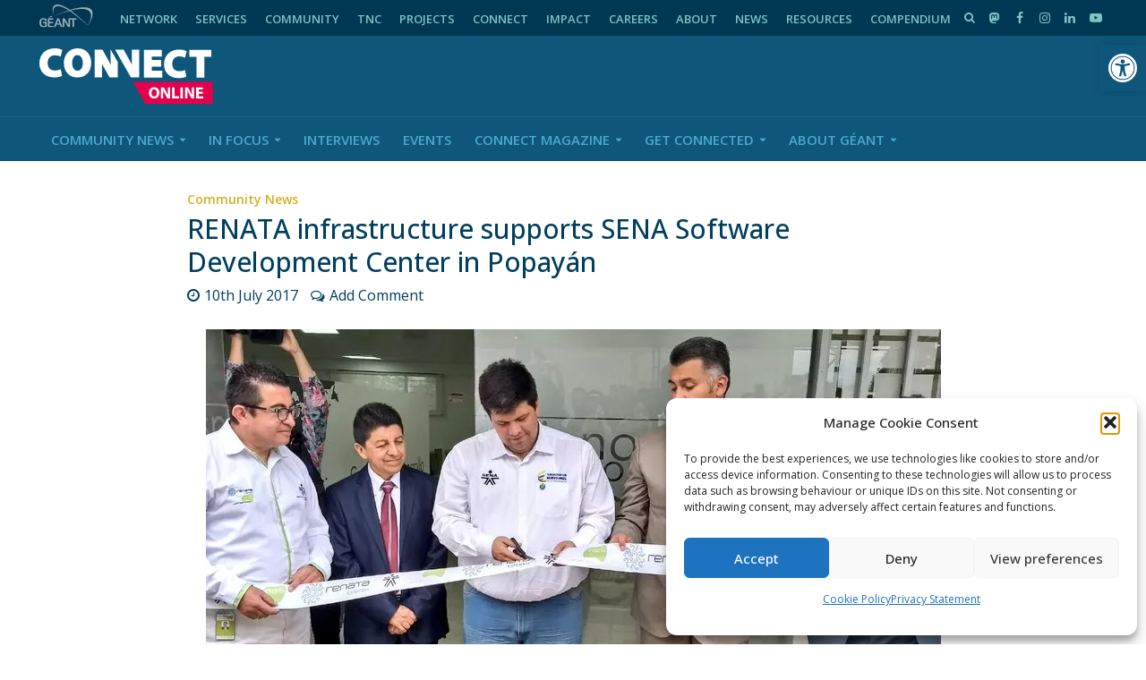

--- FILE ---
content_type: text/html; charset=utf-8
request_url: https://www.google.com/recaptcha/api2/anchor?ar=1&k=6Ldi4KYUAAAAAGjKnb6M-aqyKCda4uMCBwJYFxCo&co=aHR0cHM6Ly9jb25uZWN0LmdlYW50Lm9yZzo0NDM.&hl=en&v=TkacYOdEJbdB_JjX802TMer9&size=invisible&anchor-ms=20000&execute-ms=15000&cb=rcilbvp4zu20
body_size: 45508
content:
<!DOCTYPE HTML><html dir="ltr" lang="en"><head><meta http-equiv="Content-Type" content="text/html; charset=UTF-8">
<meta http-equiv="X-UA-Compatible" content="IE=edge">
<title>reCAPTCHA</title>
<style type="text/css">
/* cyrillic-ext */
@font-face {
  font-family: 'Roboto';
  font-style: normal;
  font-weight: 400;
  src: url(//fonts.gstatic.com/s/roboto/v18/KFOmCnqEu92Fr1Mu72xKKTU1Kvnz.woff2) format('woff2');
  unicode-range: U+0460-052F, U+1C80-1C8A, U+20B4, U+2DE0-2DFF, U+A640-A69F, U+FE2E-FE2F;
}
/* cyrillic */
@font-face {
  font-family: 'Roboto';
  font-style: normal;
  font-weight: 400;
  src: url(//fonts.gstatic.com/s/roboto/v18/KFOmCnqEu92Fr1Mu5mxKKTU1Kvnz.woff2) format('woff2');
  unicode-range: U+0301, U+0400-045F, U+0490-0491, U+04B0-04B1, U+2116;
}
/* greek-ext */
@font-face {
  font-family: 'Roboto';
  font-style: normal;
  font-weight: 400;
  src: url(//fonts.gstatic.com/s/roboto/v18/KFOmCnqEu92Fr1Mu7mxKKTU1Kvnz.woff2) format('woff2');
  unicode-range: U+1F00-1FFF;
}
/* greek */
@font-face {
  font-family: 'Roboto';
  font-style: normal;
  font-weight: 400;
  src: url(//fonts.gstatic.com/s/roboto/v18/KFOmCnqEu92Fr1Mu4WxKKTU1Kvnz.woff2) format('woff2');
  unicode-range: U+0370-0377, U+037A-037F, U+0384-038A, U+038C, U+038E-03A1, U+03A3-03FF;
}
/* vietnamese */
@font-face {
  font-family: 'Roboto';
  font-style: normal;
  font-weight: 400;
  src: url(//fonts.gstatic.com/s/roboto/v18/KFOmCnqEu92Fr1Mu7WxKKTU1Kvnz.woff2) format('woff2');
  unicode-range: U+0102-0103, U+0110-0111, U+0128-0129, U+0168-0169, U+01A0-01A1, U+01AF-01B0, U+0300-0301, U+0303-0304, U+0308-0309, U+0323, U+0329, U+1EA0-1EF9, U+20AB;
}
/* latin-ext */
@font-face {
  font-family: 'Roboto';
  font-style: normal;
  font-weight: 400;
  src: url(//fonts.gstatic.com/s/roboto/v18/KFOmCnqEu92Fr1Mu7GxKKTU1Kvnz.woff2) format('woff2');
  unicode-range: U+0100-02BA, U+02BD-02C5, U+02C7-02CC, U+02CE-02D7, U+02DD-02FF, U+0304, U+0308, U+0329, U+1D00-1DBF, U+1E00-1E9F, U+1EF2-1EFF, U+2020, U+20A0-20AB, U+20AD-20C0, U+2113, U+2C60-2C7F, U+A720-A7FF;
}
/* latin */
@font-face {
  font-family: 'Roboto';
  font-style: normal;
  font-weight: 400;
  src: url(//fonts.gstatic.com/s/roboto/v18/KFOmCnqEu92Fr1Mu4mxKKTU1Kg.woff2) format('woff2');
  unicode-range: U+0000-00FF, U+0131, U+0152-0153, U+02BB-02BC, U+02C6, U+02DA, U+02DC, U+0304, U+0308, U+0329, U+2000-206F, U+20AC, U+2122, U+2191, U+2193, U+2212, U+2215, U+FEFF, U+FFFD;
}
/* cyrillic-ext */
@font-face {
  font-family: 'Roboto';
  font-style: normal;
  font-weight: 500;
  src: url(//fonts.gstatic.com/s/roboto/v18/KFOlCnqEu92Fr1MmEU9fCRc4AMP6lbBP.woff2) format('woff2');
  unicode-range: U+0460-052F, U+1C80-1C8A, U+20B4, U+2DE0-2DFF, U+A640-A69F, U+FE2E-FE2F;
}
/* cyrillic */
@font-face {
  font-family: 'Roboto';
  font-style: normal;
  font-weight: 500;
  src: url(//fonts.gstatic.com/s/roboto/v18/KFOlCnqEu92Fr1MmEU9fABc4AMP6lbBP.woff2) format('woff2');
  unicode-range: U+0301, U+0400-045F, U+0490-0491, U+04B0-04B1, U+2116;
}
/* greek-ext */
@font-face {
  font-family: 'Roboto';
  font-style: normal;
  font-weight: 500;
  src: url(//fonts.gstatic.com/s/roboto/v18/KFOlCnqEu92Fr1MmEU9fCBc4AMP6lbBP.woff2) format('woff2');
  unicode-range: U+1F00-1FFF;
}
/* greek */
@font-face {
  font-family: 'Roboto';
  font-style: normal;
  font-weight: 500;
  src: url(//fonts.gstatic.com/s/roboto/v18/KFOlCnqEu92Fr1MmEU9fBxc4AMP6lbBP.woff2) format('woff2');
  unicode-range: U+0370-0377, U+037A-037F, U+0384-038A, U+038C, U+038E-03A1, U+03A3-03FF;
}
/* vietnamese */
@font-face {
  font-family: 'Roboto';
  font-style: normal;
  font-weight: 500;
  src: url(//fonts.gstatic.com/s/roboto/v18/KFOlCnqEu92Fr1MmEU9fCxc4AMP6lbBP.woff2) format('woff2');
  unicode-range: U+0102-0103, U+0110-0111, U+0128-0129, U+0168-0169, U+01A0-01A1, U+01AF-01B0, U+0300-0301, U+0303-0304, U+0308-0309, U+0323, U+0329, U+1EA0-1EF9, U+20AB;
}
/* latin-ext */
@font-face {
  font-family: 'Roboto';
  font-style: normal;
  font-weight: 500;
  src: url(//fonts.gstatic.com/s/roboto/v18/KFOlCnqEu92Fr1MmEU9fChc4AMP6lbBP.woff2) format('woff2');
  unicode-range: U+0100-02BA, U+02BD-02C5, U+02C7-02CC, U+02CE-02D7, U+02DD-02FF, U+0304, U+0308, U+0329, U+1D00-1DBF, U+1E00-1E9F, U+1EF2-1EFF, U+2020, U+20A0-20AB, U+20AD-20C0, U+2113, U+2C60-2C7F, U+A720-A7FF;
}
/* latin */
@font-face {
  font-family: 'Roboto';
  font-style: normal;
  font-weight: 500;
  src: url(//fonts.gstatic.com/s/roboto/v18/KFOlCnqEu92Fr1MmEU9fBBc4AMP6lQ.woff2) format('woff2');
  unicode-range: U+0000-00FF, U+0131, U+0152-0153, U+02BB-02BC, U+02C6, U+02DA, U+02DC, U+0304, U+0308, U+0329, U+2000-206F, U+20AC, U+2122, U+2191, U+2193, U+2212, U+2215, U+FEFF, U+FFFD;
}
/* cyrillic-ext */
@font-face {
  font-family: 'Roboto';
  font-style: normal;
  font-weight: 900;
  src: url(//fonts.gstatic.com/s/roboto/v18/KFOlCnqEu92Fr1MmYUtfCRc4AMP6lbBP.woff2) format('woff2');
  unicode-range: U+0460-052F, U+1C80-1C8A, U+20B4, U+2DE0-2DFF, U+A640-A69F, U+FE2E-FE2F;
}
/* cyrillic */
@font-face {
  font-family: 'Roboto';
  font-style: normal;
  font-weight: 900;
  src: url(//fonts.gstatic.com/s/roboto/v18/KFOlCnqEu92Fr1MmYUtfABc4AMP6lbBP.woff2) format('woff2');
  unicode-range: U+0301, U+0400-045F, U+0490-0491, U+04B0-04B1, U+2116;
}
/* greek-ext */
@font-face {
  font-family: 'Roboto';
  font-style: normal;
  font-weight: 900;
  src: url(//fonts.gstatic.com/s/roboto/v18/KFOlCnqEu92Fr1MmYUtfCBc4AMP6lbBP.woff2) format('woff2');
  unicode-range: U+1F00-1FFF;
}
/* greek */
@font-face {
  font-family: 'Roboto';
  font-style: normal;
  font-weight: 900;
  src: url(//fonts.gstatic.com/s/roboto/v18/KFOlCnqEu92Fr1MmYUtfBxc4AMP6lbBP.woff2) format('woff2');
  unicode-range: U+0370-0377, U+037A-037F, U+0384-038A, U+038C, U+038E-03A1, U+03A3-03FF;
}
/* vietnamese */
@font-face {
  font-family: 'Roboto';
  font-style: normal;
  font-weight: 900;
  src: url(//fonts.gstatic.com/s/roboto/v18/KFOlCnqEu92Fr1MmYUtfCxc4AMP6lbBP.woff2) format('woff2');
  unicode-range: U+0102-0103, U+0110-0111, U+0128-0129, U+0168-0169, U+01A0-01A1, U+01AF-01B0, U+0300-0301, U+0303-0304, U+0308-0309, U+0323, U+0329, U+1EA0-1EF9, U+20AB;
}
/* latin-ext */
@font-face {
  font-family: 'Roboto';
  font-style: normal;
  font-weight: 900;
  src: url(//fonts.gstatic.com/s/roboto/v18/KFOlCnqEu92Fr1MmYUtfChc4AMP6lbBP.woff2) format('woff2');
  unicode-range: U+0100-02BA, U+02BD-02C5, U+02C7-02CC, U+02CE-02D7, U+02DD-02FF, U+0304, U+0308, U+0329, U+1D00-1DBF, U+1E00-1E9F, U+1EF2-1EFF, U+2020, U+20A0-20AB, U+20AD-20C0, U+2113, U+2C60-2C7F, U+A720-A7FF;
}
/* latin */
@font-face {
  font-family: 'Roboto';
  font-style: normal;
  font-weight: 900;
  src: url(//fonts.gstatic.com/s/roboto/v18/KFOlCnqEu92Fr1MmYUtfBBc4AMP6lQ.woff2) format('woff2');
  unicode-range: U+0000-00FF, U+0131, U+0152-0153, U+02BB-02BC, U+02C6, U+02DA, U+02DC, U+0304, U+0308, U+0329, U+2000-206F, U+20AC, U+2122, U+2191, U+2193, U+2212, U+2215, U+FEFF, U+FFFD;
}

</style>
<link rel="stylesheet" type="text/css" href="https://www.gstatic.com/recaptcha/releases/TkacYOdEJbdB_JjX802TMer9/styles__ltr.css">
<script nonce="0E2RSx4lU4e-LqpLNPcNLg" type="text/javascript">window['__recaptcha_api'] = 'https://www.google.com/recaptcha/api2/';</script>
<script type="text/javascript" src="https://www.gstatic.com/recaptcha/releases/TkacYOdEJbdB_JjX802TMer9/recaptcha__en.js" nonce="0E2RSx4lU4e-LqpLNPcNLg">
      
    </script></head>
<body><div id="rc-anchor-alert" class="rc-anchor-alert"></div>
<input type="hidden" id="recaptcha-token" value="[base64]">
<script type="text/javascript" nonce="0E2RSx4lU4e-LqpLNPcNLg">
      recaptcha.anchor.Main.init("[\x22ainput\x22,[\x22bgdata\x22,\x22\x22,\[base64]/[base64]/[base64]/[base64]/[base64]/[base64]/[base64]/[base64]/[base64]/[base64]/[base64]/[base64]/[base64]/[base64]\\u003d\x22,\[base64]\x22,\x22w75hwqfDlsOaS8OXw5rDicOyYMOvasO8Y8KwwozDvHDDrBADWh8HwoXCl8K/EcKbw4zCi8KOEk4RbGdVNMOgTUjDlsOPOn7Ck04TRMKIwovDjMOFw652UcK4A8KQwpsOw7wOdTTCqsOSw4DCnMK8fhodw7oiw7TChcKUXMK0JcOlS8KFIsKbHlIQwrU/[base64]/[base64]/wp/CpgTDpD7Ch8OSeUN8wrQNwpZJTcKsehDCosOOw77CuCvCp0pww4nDjknDqx7CgRVtwqHDr8OowoMWw6kFRcKIKGrCvsK6AMOhwqrDuQkQwrvDisKBAQk2RMOhNlwNQMOzdXXDl8Kuw6HDrGtFHwoOw7zCkMOZw4RTwqPDnlrCoCh/w7zChQlQwrgsTCUlUlXCk8K/w7fCr8Kuw7I+HDHCpx9qwolhMsKhc8K1wp/CqhQFeirCi27DuF0Jw6kUw6PDqCtEcntRDMKww4pMw6xCwrIYw4HDvSDCrQbClsKKwq/DlDg/ZsK1wqvDjxkZbMO7w47DosKXw6vDom3Cu1NUW8O1FcKnB8Khw4fDn8KlDxl4wp/CpsO/[base64]/[base64]/CtBwkw6c9MAnDncKgwrbCo8KowqTDqzt1w7nCk8OkLsO1w7xzw4AKMcKYw7hRJcKiw5LDgATDgsKiw6fCqjkCIMK9wq1mBBzDhsK7N0TDqsO9OHpcKQHDt3zCmnJGw4JeT8KJWcOqw7jClMKhEHLDg8OLwqbDmMKQw7Jcw4ZzQsK7wo/CusK2w6bDgBvCksOeLgp/ElHCh8OywpMuIRoQw6PDmH11S8KAwrUNEMKITlrCjDLCiXzDhEwpBz3Dj8OAw6NpZsOkTxLCocKXTlYPwrvCpcObw6vDqjzDjVZNwpp3asKOPMOqZyEIwp3Ch0fDncO9CmDDtz0Jw7HCocK5wpI0ecO6d0TDisKWA3bDrUtAVcK9LsKBwqbChMK/JMKYbcOTDWYpwpnCnMKiwr/Cs8KuPCDDhsOaw4lqY8K/w77DqMKLwoFQTQPCscKaFCsgVgvDvMOKw5HCkcKCS3IoMsOlPsOXwoErwpsbWiDCtMKwwpkywq/[base64]/CqDxGw5sqacOZX1vCkzPCjjfCp2VoKcKYDcKgQMOAH8OcRsO/[base64]/dnHCjMKWwpfDkDLDuSUGw4/DjcKwV8Khwr3CsMO8w6hwwqRVAcOJA8KsF8OrwqPDgsK0w7/DvhLDuQnDs8OpbcKpw7HCsMOaacOiwrojbBfCsS7Drld6wpzCvkxcwpfDocOIKcOZYsONNiHDvGvCnsO4E8ObwpB3worCqcKSwqrDpBU0KcODDl/ComvCkVvCpk/Dr2kBwocDGcKUw5LDgMOvwr1ERhTDpGl7aEHDj8O/[base64]/DmlF5M23DjFzDg8OLwqDDsHHCjcKSECvCksObw4sFWXnDjHLDpRrDpgLDuSsmw4HDk2FHSAQHDMKXcxwTew7Cl8KCbVMkY8KQOsOLwqZfw6h2cMKnS3A4wovDrMKyPT7DmcKSCcKSw59Sw7kQUD5+wq7CrUjDnhNvwqt/wqwlO8KuwrhEdTHDhMKYYFo1w5vDtcKmw7bDj8OswrPDhVTDngrCiF/DoVnDtcKURSrCglk0IMKbw4Vyw6rCtWvDlsOqFmnDoWfDhcOTQcO9FsKuwq/Ct3oMw4s5w4geJsOuwrZrwrDDs0nDu8KqHUrCjwMkScOtFlzDpAI7BG10XMO3wpfChcO7w5FYF1/CkMKKZThEw581P3jDuVzCpcKRbMK7Y8K+WsKnwqrDiFXDsgzCpMKGw7pWwoogO8Kgw7nCswLDgBXDulXDvxPClCrCnXfDoyAhAErDpiINVhVYbcO+Tx3DoMO/[base64]/DtClYwq9uwoUBwpfDgEFLIAYpPMKDwoTDvjvCusKdwojDnCHCsk7Di0sDwpPDkj5DwrXDtzUaXMOWGFVzD8KUR8OKKjnDt8OTPsOrwo/[base64]/CmsOYwqoew71LBMK9OsK6UMOyNMOVw6fDg8Oaw7PDpUwYwoAgBhlIDAdYKcKJXcKhAcKpQMOZVB4BwrQ8w4HCrsKZP8OHesKNwrNKG8OEwoUAw5rCssOuwrlaw7k/woPDrz41awPDiMOkecKZwp3DkMKPKcK0UsKQLGDDgcKsw7bCk0x7w5PDsMKzacKZwooaK8KpwozCpn5yBXMrwogGS1HDu1RTw73CjsO/wrMhwpjDpcOJwpbCssOBL2DCkG/ClwHDgsKEw5tMdcKSV8KlwrM5bDnCrFLCoUoYwr5rGRvCvcKGw5jDqBwDHz8HwoRAwqN0wq1+OznDllzDuVVLwrlnwqMPw5xnwpLDhHbDhMKKwpPCucKoMhAHw4vDkCTDrMKIwpvCkwDConMEfEpqw5HDnz/Dv1lWAcOUU8Oow7YSFsOIw4rDtMKdG8ObInZ7Mg4uYcKoS8KdwoNVO0XCs8OewoUOKT8iw64RVSnDlT3Dv0kXw7PDosKlFCnCqyAKU8O2YcOnw5zDlSkAw4BSwpzCghV9UcOHwo7Cg8ONw4/Dm8KiwpVdGcOsw5kDwpXClAJgXB4/TsOVw4rDocKMw5/DgcOHC2IoRXt9MsKcwpN2w4hVwofDvsOPw7rDsU92w5R0wqvDiMOIw6nCnsKCODEjwpQYNzU8wonDmTNJwrkPwqXDscK9wrhJF1EYScO9w6JVwrBLa2xUUMOiw5wvXFY4XjbCjVrDjgYdw5PChEDDvsOZJ2I1OMK0wrjDgxfCugEBUDHDp8OXwr4wwpZ/IMK6w7PDrMKiwq3DjcOLw7bChsO+OMObwqTDhhDCssKtw6A6bsKHeGB8wp3DicOqw7PCjlvCnFpTw7XDvFIbw6R3w7fCpMOlOSHCrcOcw4B+wprCgS8pQgjCiE/Dr8K1w7nCj8K+EsOww5AxBcOOw4bCucOtSDvDokzCr0J1wo7DkS7ChcKvIhVEPU3CqcO3XsKgXgbCmAjCiMONwp9PwofCmwPDsixMwrLDuDjCvWvDm8ONXcOMwqzDjERLPn/DhDQUPcOhPcOoXWd1Xl3DkBBAMQjDkDF7wqYqwqjCpsOTdsOVwrDCu8OBwrLCnmlzIcKGV3DCjy5nw4PCo8KaansZRMKBwqIbw4Q1FgnDrsK4TsK/Z2rCuE7DnMOFw4RvFWcnTH1Qw4VCwoRWwpjDj8Krw6nCl1/Cmx5KRsKmw644MhDDrcK1wpNcAHYYwpAWL8K7UifDrB8Pw5/DrC7CgmkjWGANHjTCtAotwovDtcOpIQhDN8KfwoNoX8Olw6HDk15mDGs2DcOvN8KIw4zCnsO4woECwrHDrATDucKZwrt8w5Vsw4ovRGLDk3Qiw5vCkj/DmMOMe8KpwocfwrfDocKaIsOcWsKjwp1MJk7CojBYCMKTYMO5MMKpwrAOAEvCu8OcSsKXwp3DuMKGwpEleydNw6vCrMOZPMOhwoMAZ3jDgl/CsMO9AcKtWk9Rw7bDrMOyw6E9Q8OUwp1fPMOKw4xRP8KLw4dACsK7ThwJwphMw6vCgMKwwqnCusKrd8Oyw5rCplV+wqbCq3jCu8OJfcKtCsKewohfB8OjWMKSwqpzRMOqw5jCqsKGY3h9w7AhFMKVwopfw44nwrTDnUHDgmvCncK/w6LCnMONwpHDmSnClMKRwqrCt8K2csKnUXAEeRBlDQPDqlEpw7/CqnvCp8OPYioNc8KoDgrDpgLCmGfDqcKGJcKJdzvCssKwYzfCk8OdJMO0VkfCql7DrwPDoBtbVMKlw69Yw4PCmMOzw6/[base64]/CgcO9wr9Vw4/CssKQfVzCgSVAG8Oaw74Dw5R1wrd0wobCocKYdgvDlcKowqzCqULCjMKmT8KywrNtw5rDg3vCsMOIG8KbRwhUEcKYwoLDtU9XcsKJZcOMwq9XR8OxIhE/MsKtGcObw4vDvD5CM11Uw7nDmsKkYXfChMKxw5DDvDfClnzDsyrCtxk0wpjDqsKfw5jDtiITCmlIwoF3ZcKUwrsNwrHDnCPDjgnDgwFsfB/Ck8Kiw6TDvsOlVAHDllLCtX7CowjCtcKuBMKAMMO0woRmCsKAwopURcK3wqQTTcOqw4BAdHpDXk/CmsORMxTCrSfDiTHChQXDshUyIsOVb1cVw4vDjMOzw607wroPTcOWRG7DnDDCj8O3w69haQbCjsOxwrMlZ8OmwofDrsKjNMOFwpLCvQs3wpTDjXF9IMKqw43CmMOLN8KaFMOIwowiIsKDw4J/RMOswrHDqSHCn8KoB3PCksKRZsOeH8OYwoHDvMOoYAzDmcOmwpLCi8Ond8O4wonDo8OdwpNRwrg/[base64]/DsEVgw7gdwrXDowMRwqbDssOSQTHDocOLEcOwJh4aDX7CvA1mwpDDkcOiDcOXwoTDmMOOExxbw7BNwrs1c8O7OMK2DTUDPMO6UX4Tw74NFMK6w7vCuVAwcMKFe8OFAsKfw7dPwoIhw5bDjsO3woXDuyMTRzbCqMKnw4R1wqYMOX/Di0zDhMO/[base64]/OcKtwotiB8OwYD/CjGJVwoQiw7bDq2Brw4RyfcOHEHnCnRTCr1J8JQh4w6lowoLCtQtjw4Bpwr1kRwXCoMOKAcORwq7CgX4nZAVkLBrDrsOIw6XDiMKZwrdbbMOiSmxywpfDlDZ+w5zCs8O/FjTDscKNwowffGzCqBYKw7kpwp3Ck0cxScOXe0lsw6ouIcKpwo8qwqhuVcKDccObw4hbDBDCoH/Ci8KNNcKsCMKKdsKxwoXCj8KQwrIVw7HDk2Aiw53DjBvCt0tRw4FNK8ORLgbCn8OswrDDp8OyIcKlbcKXMWUTw6lAwoZSFsKLw63DpXfDrwhbbcKJCsOtw7XCk8KMwqTDu8Opwr/[base64]/wqhFw63CuRovwpLCqGfCmcKnwoAQwpQZV8OoBTNLwrTDvjnCnF7DilnDg3DCpMKkLlt6wogFw4HCpBjClMOvwokPwpNzK8OcwpPDlcKowp/CrycKwrnDgcOLKSokwqvCiz8CSk1uw5jCimwWEWzCjz3CnWnDnsOfwqfDl0vDln7DlMKDL1RVw6XDqMKQwo3DhcOaBMKDwo0OSj3DgAk3woXDjGcBUsOVZ8OrTh/CncOVIcOxeMKQwoRew7zCu1/[base64]/CksKjwqgyFcK1PF3DrcOywpTCgcOpwrfCoyvDtj3CvMOEw6zDqsOUwoQBw7ZtAMOLw50hwoxVScO7woIeUsKyw69bTMKwwrR5wqJIw6TClBnCqzvDpkvCvMOvLcK5w71Wwq/DtcO1B8OfAi0IF8OofhBrL8O/OMKXFMKjGMO0wqbDg2fDsMKzw5zCoAzDqDZSbWPDkisRw79pw6k7wojCrgPDrQjDtMK8OcORwoBFwojDi8K9w63DgWVPbsK2Y8KXw5rCucKuBSc1F33Cgi0Vwq3Cqzp3w77CpBfCnAgOwoATA2LCvcOMwrYWw7rDlmVvNsKvIMKnQ8OlXzIGF8KBIcOsw7JDYB/Dtz/CncKqVVN4ZAcXwodAP8KOwrw+w7DCpTcaw5/DhBbCv8OLw6HDhl7DiQ/[base64]/[base64]/[base64]/bsODwoovRXwlw4bDn8O7wp4YW0jDkMKjwo7CmHwPwq7CtMOfdALCr8O8UgLDrcOcbjbCrnUDwpPCmh/DrXd9w5pjYsKFK355wp/DmsKIw47DrsOJw6DDqnp8KsKCw4vDq8KgO1BJw7nDq2N+w5jDlldsw6DDnMOAOl/DgnXCqMKmL1p3w5vCvcO2w4s2wpbCm8OMwohbw5zCq8KzPntiaTNwKcKUw7vDtlUDw7sXBQrDrcOqVMOMHsOgRFlpwprDpCRewqjClyzDrMOxw7sbScOJwplTdMKTVMKXw4Epw4DDocKKQTTCvsKAw6rDnMOlwrXCscKmQD0Zw40tcHbDrMKYwqfCp8Kpw6bDncOywq/CuTLDg0phwq/DvcKuNxFEfgjDhCNZwrTCtcKgwqDDlF7Ck8K0w6Zvw6PClMKPwoRJYsOYwoLDuDrCjxjClUFcfEvCmW0aWRAKwod2S8OCUgwHXi/Ci8OHw40swrhDw4bCvFvClEjDssOkwp/CmcK4wqYRIsOKScOtckRWEsKYw5vDqApUagnDscK6aALCosKNwoJ3w5PDshXCiinCv1HClAnCqsOcUsK0f8OkOcObLsOsPkw5w4Ypwo1JRMOsBsOmBSICwrXCpcKawpPDhRt2w4U8w47CvMKuwpUmV8Kqw7HCuyrCilnDnsK1wrVmZsKJw6Ivw47DicKGwr3Cgg/DuBIeN8O2wrZQesKjFcKAZjRIRl5xw6zDtMKtQ2sWSMOHwowIw4wYw6VNPRZlXTFeC8K4QsOxwpjDqsKcwqnDrG3DmsOjO8KsXMK3H8O1wpHDtMKaw6XDojjCh3t4IH80RQ/DlcOJR8OmdsKNIcK4wqgFJm5yaW3CogHCrHxqwq7DoGF+VsKHwpLDicKMwrgywoZLwqLCssKOw6HCisKQAsK1w4HCjcOMwopZQA7CvMKQw63CicOeIkjDt8O9wqvCg8KFDR3Cvi8MwqQMJ8KAwr/[base64]/CixXClMKJwqrCmMOdfMOpRT/CvAhhw6rDmVTDucOdw7EhwovDucKOMwXDrA0FwozDoRB5fRHDj8K+wokbwpzDmRpZOsK4w6V1wpbDmcKiw7jCqHQGw5HCq8KIwqFww6V4KcOMw4rChMKVFMOoEsKzwoDCosKOw71AwobCpcKJw4gvQsKGZsOjDcOmw7TCp27Cu8OTbgDDs0rCqXgOw5/Ct8KuFMKkwpIfwqBpYEQVw41GB8Khw6YrF1FywpECwrHDoEbCscK1SWRYw6LDtBFoJMKzw73DksOaw6fDp37DosK3ehp9w63DnUJ1GcO0wqRaw5bCpsKtw6U/[base64]/YsOVw4/CswYrw7hsdn8VD1HDosOOIsKpw45UwrvCiCTDk1DDpEZxY8KdGlIqTANMf8KrcMO6wo3Ciw3Cv8Klw5BpwrPDmhvDsMOUaMOjAsOoBktDNEwZw6IqaFjDscKSVWgrwpfDvn1FTsO8fknDuBDDgUEWCcK2FxfDmsOMwrjCnEoRwpfCnzxzM8KRdFw7AE/CqMKiwrRkYSvDnsOYwo/CgcK5w5JbwovDqcOxwpbDkFvDjsKqw6vCgxrCi8Ksw6PDn8KHHF3Ds8KvBsOcwqYZbsKLL8KfOsK1OXkrwrIEW8OuTkPDjnLDjV/CtcOmeQ/CmQPCicOuwrzCmnXDmMK7w6oWGVEPwpBbw71cwpDDgsKXeMKTCMK5fBvCkcKjEcOrRQoWwoDCpMK+wqXCvsKew5TDhsO1w51BwqnCkMOmA8OBD8O2w7BswqMkwo8gBlLDu8OKYcOpw5QMw4BvwpwzMzVpw7h/w4AqJMOoHXhgwrTDusOyw7DDucKebRjCvxLDqyDDv3DCvsKOM8O/[base64]/ClMK4w7oiFsKcETB6w4E/OMKaw6snwpF+Z8OqwrN8woVawoTChsOKPS/DpDTClcOkw7DCvXNGOMKBw6rDsglIJi3CgjY2w5AGFMO3w6hPXjzDnMKhSDcVw4N/b8Ozw73Do8KsK8KeYMKvw7vDtMKASxJLwq9Bc8Kec8O7wpPDqXTCusKiw4LCpw8BccOCeBnCowVJw4tqalJAwo3CuBBtwqzCuMOUw6IacsKcwq/[base64]/CiA7DgzApwrjDoj/Cmg/Dih8Tw4PDqMKkw5ZxbS/DhxPCisOgw5Ycw6/[base64]/ChMKUTGnCiMOmNsOfw7kCJW/Do2UDbkrDs8KRR8OdwoBjwrNQNDVUw7DCoMKRJsKJwooewqHDscKgTsOOayYKwo4+dsKVwoDCuRTCsMOAZcOUTVTDsmB6KsOgw4AGw5fDqMKZIEhDdnNFwpclwocwNMOuw4kZwq7Cl2MGwq/DjWJkwpDDnQRebcOzw5vDtMKjw7rDsR1TBm/CscOITRZhfMKjBhLClWnCpcOTdX7DsxM/PkbDnxXCi8OXwpDDpsOZIkbCmz8bwqzDvj5cwobCiMK/w6hFwqDDpzVwA0nDpcO8w40oC8Kawr3CnV7DhcOiASXCp1IywqXCpMK2w7g8wqI4bMKHT2xBWMKLwqUUb8Oqd8O9woLCg8K5w6vDsDNCPsKDRcK/XF3CjzxTwosjwogaTMOTwqTCgCLCgjJzV8KDSsK8woQ/T3cTLGMuF8K8wrDCiGPDssKOwpHCiAwgenApW0t1w6MCwp/DoVVxw5fDrxLDtRbDv8OfL8KnDMKUwpgaUCbDhcOyGQnDjsKDwpbDkgvCsgM0wrfCsXYpwpbDuUbDi8Ozw5NLwoDDkcKDw5BUwr1Twq1rwrluIcKJC8ODGXnDscKjKEMqe8Kvw6oCw6rDh0vCuwNQw4/Cu8Oww7xBKcKlbVXDosOwO8O+VDbCjHDDqcKXXQIzGHzDtcOEQVPCssObwqXDkCLCjRXDgsK3wrJxNh1IEcKBU1RWwogEw5kwTMKCwrsfZELDk8KDw6HCrMOMJMOdwq1DAwvCtUDDgMO/UsOQwqHDuMKKwrLDpcOTw67CqzFjwq4PJVLCv0cNfEHDiWfDrMKcw5nCsHQjwq0tw78Gw4dOQcKpd8KMGz/DrcOrw6tCJGNHfMKbdSUlRsONwqNRU8OYH8O3T8K8TDPDiE9yEcKpwrRfwq3Dk8OtwonDrcKNUilwwqhaH8O0wrXDrsKXAsKKGsKTw79mw4lAwoHDkXPCmsKcGUoZcF/[base64]/Ch8KvfsO2TMOZCTfDo8OsVSrDrmlrdHfDuMKMFsOUwooQdHEjS8OrT8Kmw7c/[base64]/[base64]/CpMOKwoY3d8K4wospIC/DljbCs2XCi8OLTsKUAsOGWEp3w7jCiwlfw5DCowBxBcKaw5Q3WWA6wpfCj8OXIcKOdEwGfCjDkcKuw6pJw7jDrlDCkWDCuA3DlkhQwpjCs8OtwqgIfMOfw6XChcOHw4IiRsOtwpDCj8KlE8KRR8O5wqBBRTZuwq/Dp37DiMOUbcOXw6w3woxoQ8KkUsOjw7Vgw7wHFC3CuRwtw4PClFxWw7MsZwnCvcK/w7fCpWXCiDJOcMOATn/CosOuwoHDs8OhwpvCqQA7A8KzwpF0KgrCjMO9wosHMDYWw4bClMKLTsOow5xGQALCt8KawoU7w6hAZMObwoDDksOGwqfCtsOAQlzCpGBgLA7DoGF6FAQ/UsOjw5MJW8KwYcK1QcOhw68mc8OGwoUsFcOHesKBcAU6w43CgsOod8OFVmJCBMOMOsO9wqjDphE8ZDByw4F+woHCpcK4w6kHUcOfEsKDwrE8w7DDj8OCwpJGQcO/RcOsLVnCo8Ktw7g6w7FmOn8iY8K+wqIxw70rwoBRdMKvwo13wopLK8KrF8OZw6ACwpDClm3CgcK3w7fDqcOKMDw6acOfQhvCl8KIwoZBwrjCssOtOsKnwqbCl8OSwrsNGcKJwowMdybCkx0cfsKxw6vDs8Ozw7MZTH/[base64]/CnHo6PcOAw5tqwqRnw78ow7TCuMKAFsKLwp/DsMKsV3ktQgrDpG5wCcKJwokcdm8+YEbDqV/Du8Kew6cKEcKuw7U0SsOBw5bCicKrS8K3wrt2wpYtwq/CsR/DlxjDq8OWeMK3McKrw5XCpF9mMiolw5TCk8KAQ8OTwrAJKMO8fjbDgsK+w5zDlETCtcK1w5bCkMONE8KJKhdQfcKtIyMTwqt4w4fCuThWwotEw48TWwPDkcKQw7gkM8KMwo/[base64]/DpsOQd3Ufwr1/JsKkTsORTMOtGMO/C8OrwonDuMOUCGDCpC0Mw7rDrsKuTsKPw61yw6LDhsKkFxt4EcO+w4PCg8KAUgITDcOvwp9ZwpbDi1jCvMK9wrNbXcKpYMOeE8K7w67Cu8O6QzZ1w4svwrMGwpvCj0/Cg8KEFMK+w5jDlCpbw7FgwoAxwpRcwqTDvFvDoGvCjGZfw73CpcOEwobDlQ/[base64]/DpD01BAdzbTNwUDUHw6HDr30oHsOjHcOpE2QZZsK4w4XDh1BqaE7DkA8bRiYnKWTCv3PDhg3DlQ/Dv8K7WMOCZcKKTsK8ZsKqEXooN0ZiXsKOPEQww47DisOlQsKNwo9gw5UawoLDnsOJwo5rwprDnkHDgcOpJcKcwrBFEjRRFz3CsBk6IzXChx/[base64]/DuXzDrEUzwq1xwqkQw708FjnDkVMywrTCl8OVcMOBEEPCncKOwoFqw6rDoQcYw61SAlXCiXfCr2VqwqM0wppGw6phMlTCt8K2w4IGbi8/[base64]/w63DocK0EGfCv8OBwqDDqMO+wqnChsK0w5xWw6vCl8KKe8OMQcObBivDtUjClMKPRSrDncOmwojDrsOlN20aOVAdw6gawphzwpFCw48EUEbDkG3DlR/DhGMxZsOSIichwqF7wprDtRzDssOpwqJITcKmaQzCgxzClMK2aEnCj0vCuxs+bcOJVnMEXlzDmsO5w4MXwosbVMOxw7vCujvDgMOWw6g3wr/[base64]/wovDp8OZVH0bw5hiUsO0wpXDqMK4wpIdw6xWw5vCscKWHMONBWwHMsOswqdTwq7CtsO5T8OIwrfDrUHDmMK0QsKOZMKWw5dvw7XDpTZKw4zDs8Oqw7nDpELCjsOFNMKzREURPD8/ewB/w6VSfcOJDsKzw4nCgMOvw4vDojHDjMK3AnbCjnrCv8OewrRzDR80wqVhw5Jsw7nCucO/w6zDjsK7RMOoK1UawqMOwp1Zwrgtw7DDncO1NxHDssKjaH7ClRDDtlnDrMKEw7jDo8Okf8KXFMO9wp4vbMOBZcOEwpAlYinCsHzDk8OGw7fCgHokOsKlw6QEVWU5GyBrw5vCqEvDoEQEK3LDhXfCrcKXw7PDscOmw5jDoGZgwo/DkkTCssOuw5rDhiJiw6pFLMOdwpbCh1sIwqbDq8KBw6lwwpnDuCrDk1LDrGTCo8OPwpjDv3rDhMKXdMOpRyfCsMOBTcKqDURWcsOkIcOKw4jDpsKkdMKHwp3DucKIWMO4w4V+w5fClcKww4N7MU7Cl8Ojwpp8fsO/OVzCrMOjECjCrxIPUcOcRTjDnU5LHMOAOcO4McKqXG8fVBIBw4XCiV0awoAQLMOgwpbCvsOvw6xIw6FmwoHCssOQJMOGw5lOahjCvsOIIMOfwow/w5EZw6rDmsOqwoYdw47Dp8Kewr1tw6LDj8KKwr3Dk8KWw7RbHH7DlcOPCsOkwonCnFllwqfDqGtkw7wrw4ECMMKaw5wFwqIvw57DjSB9wqPDhMOvclnCui8gCW8Ew7ZZFsKyfQsIw6BJw6XDqsOGCMKdRsO0dB3DncKsWj/CvcKWBlchFcOQw4DDpCjDo2o5M8K1NhrCsMK4SGIeQMOywpvCocOUDGdfwqjDo13Dt8KdwpPCrcOQw7I7w7XCsxAbwqkPwopgwpkNLijCq8K+wqA+wqJ/[base64]/BTrCp8OOGHpvdVd7T2FdKMOPYmXCm23CqXA/[base64]/DssKNwrUOOMOow6XDhMO7wrU7TgLCo8K+FMKAQizDjCEow7TDrgXCrlVHwrjCvcOFE8KpBwvCv8KBwrMZBMKaw6fDrAQEwrlDNsOCTcO0wqDDlMObOMKcwoNdC8O1F8OJCncswqTDvk/[base64]/CtsKLbm9Lw7zCt8KTDExgbcKwQHDDrMOVaU3Dj8KNw7JWPWFcMMOMBMKvCRtHFEXDglDCvj9Uw6fDscKIw6loXgHCo3hFFsOTw6rDoSvDpVbCl8KefMKOwocdOMKHJ2tZw4BrBsOJCzt+wpvDk0EcXEJ5w5/DrnQgwqohw78VUmQgaMK4w4Npw4tMecKNw5RCMMOXJsOgPgDDiMKBQglVwrrCocOJTlwzKwTCqsOew7hqVhcdw4hNwq7Cn8KPLcKiw6gxwpbDq0HCkcKBwqTDi8OHQ8OJesO1w53DrMKPSMKnUsKJwqvDnxvDl1/CsWpzMirDusKAwrnCjS/CrMOxw5FEwrTDhhEbwp7DlVRjdsKIICDDiUTCjDvDjGXDiMKXw50RHsO3RcOiTsKyYsO9w5jChMKFw5UZw50/w6E/cmTDhWnDuMK/YsOewpkPw5DCunXDt8OGElw8OcOJBcKDJWrCjcO4NSchL8OfwphcOEjDhUtjwokAecKeIXYPw6/CgVfDhMOZw4Z1QcOXwozDj3xXw5gPDcOVR0HClgTDi0FUVgXCt8KAw5DDkjAaemAKJ8KkwrQywrN/w73Dt3IyJgPCl0XDtcKeQw3DpMOrwqAlw5YPw5c3woZefsK2aWIDX8OjwqzCkWkXw6/CqsOGwqRpb8K5H8OHw4gtw7jCk0/CscKtw5/CjcO0w4BhwpvDh8KGdF12w7LCmMKRw7ADS8OOawwcw4gJYGTCisOiwpJeesOKcSJdw5fCm2huXDFlIMO9wrDDrEduw4UyccKdPcOkwrvDr2jCoAzClMOYesOrTDfCmsOwwpHDtFMAwq5uw7QTCsKywpsYeizCo0QMTiBQYMKDwr/CjQlVTR4zworCtsKodcO3wpjDr1HDsUPCjMOow50FAxdxw65iOsK5LcO0w7zDg3QWccKfwrNJQ8Omwo7CsBnDsG3Cg0UFccKuw6g8wolVwpJjcH/CksONSWUNO8KcVjomwrsVNXXCicKPwoAeccO9w4A4wprCmMK0w60fw4bCgyfCocOkwrsrw6zDlMKZwpJZwpp/[base64]/CtsOWB8OyRsKjAcOKw4fCr3rDpXdBwqjCrFhREjNywqUbZ3d7wpvCjE3DksKfDMOSKMOdc8OIwrDCtsKgfcOCwq3CpMOSO8O1w5vDtsK+CSDDpzrDpVzDqRp/dxJGwrHDrC/CmcOKw6HCsMOJwoZKHMK2wp98OydZwoRXw5tfwrnDlwY1wqLCl1MlB8O6w5TCjsOEdl7CoMK4LMOiJMKaKRsIdGnCoMKUT8KFwrxxw47CuCFXwp0dw5PCvcKea0VmSTRUw7nDqVjCoE3CgUXDm8O/[base64]/[base64]/CvMKELQPDmMOtdMK0aB3CksK6w5nDt8ObFcOOw4UFTFUawqrDocOaflPCpMOaw7vCjMO3woATMMKVQxoqK0RFDMOEUcKQUsOafhrCgAnDqsOMwqdZWQvDosOpw7DDgRVxS8ONwpJww7B3w5hCwr/CgU0YRQLDkVLDtcOnT8Omw5pbwqnDoMOowrTDt8ORKFtBWH3Dr3siwrXDiz4mO8OVFcK1w4zDncKvwqnDkcK6wrkwJMOgwr/CvcKKU8K8w4JYccK8w6HDt8ORUsKUIAjClxPDk8OWw4tAYh0gYsK1w5vCtcKAwqkNw7pOw5wbwrhmwo03w4tLIMKWHEBvw6/[base64]/Ct8OQw5wxwqxiw6rCpMOyZQDDnmFdH0bCnmTCmSjClw1GPDLCm8KCDDApwoTDg2HDpsOIGcKTOXN/ZcOaGMKPw7fCuCzDlsOFTsKsw6TDo8KFwo5dCgLDs8KvwrtfwprDtMOFSMOedcK1wqvDm8O+wr0oZ8OyT8KhS8Oswo43w7NZeH9VWzvCicKCTW/DucOuw7RBw63Dh8OUb2nDuVtRwp/CqRo0FhMZJMKkJ8K+YUwaw6jDq3tRwqvCoS1YLsKibRDDhcOAwqMOwrx/w4sDw7zCnsKKwoPDpFHCn1N7w4x3VsOgbGnDvcK9NsOsEhDDjQkaw7jDj2LCg8Kjw6PCo18cBwnCpcKKw49ucsKCw5Rqwq/DiRbCjTkcw4IWw5sjwrHDjypgw4YiMcOKV1FDTiXDmcK4fQPDuMKiwqZXwo8uw6rDsMOCwqUsTcKFwrwgQyTChMK5wrkYwqsYW8KKwrlOK8KHwr/CjHDDjXDCiMOSwoxGSk4qw6BwYsK7aF0rwrQ4K8KAwqTCinNjAMKgRMK7e8KnH8OZMCvDmFnDsMKxZsKNA1l0w7AmIT/DgcKowrI8cMKhMMKtw7TDlBjCjT3DnyhmAsK3FMKPwq/DrFPDnQpFbjrDqCM+w71vw5Fgw7TCgH/DmsOfAQDDjsOpwoNtMsKRwqrDl0bCo8KKwrstw4Z0AMKjO8O+I8K4NcKdIMKidkzCmhXDnsK/w7rCvALDtTglw6YKNl7DtcKkw4rDucOUMkvDhS/Dr8Kmw7zDoW5pXMOvwohXw4TDuiXDhsKTwrs6wp4yaU3Cpwhmc2LDgMOZb8OeAMOIwpXDoypsW8Kzwp8Rw4rCllwdYsOawp4ywoPDncKXw6lywqYFMSpsw5skHifCncKGwqE2w4fDpSYmwpgBYyZWQnTCvVpFwpjDscKMdMKkOcO7dCbCtMKjw4/DjMKJw6h6wqpuEwXCggPDoxJPwovDukMENnbDlXN6UgA0w6zCjsOtw6cowo3DlsOoD8KDEMKUH8OVHl5NwqzDpxfCoknDtFXCpm/[base64]/JgRjKS48woJkw4VAw4UCDMKYC8OpdVnDty9XMyHDr8O2wpfDscOgwrNmRcOzFEDDoXHDmRMPwohvAsOrVAExw748wrjDnMOEwqpsLUEYw5UaU17DqMOtfG5gO1xvVhU/d2oqwrQww5LDtS0Ow44Pw7IywoYow4M8w48QwrAyw7vDjgTCiBhQw63Dg0NXFTMbQyU6wpt6EmUmfVLCr8OYw4zDnmDDvULDjz/CiX0+P39rJMOzwpnDrSZNasOLw6YFwqDDuMOtw6VOwqdnIsOSQcKtBAzCtMKgw7VdBcKsw7JdwrLCgQTDrsOZZTjCv1FsQRvCvcKgTMKRw4ENw7rCkcOZw5PCt8K6B8OJwrJ9w5zCnA/CksOkwo3DusKawo0pwoBGfVVtwq8yJMOKM8O/w6EVw6jCosKQw4AaGinCr8Oiw4vDriLDhcKpFcO7w5DDksO9w47Do8K6w7bDgzQcFn8XKcOKQi3DiT/ClmAqUmg+XMOFw4TDkcKiXsOgw6tsL8KDHMO+wpw1wrEfasKNw6wmwrvCj10HTmUJwpfCiVDDp8KCN1TCpsKrw69swonDtF3DrR9iwpERBsOIw6clw5dlKFHCjcOyw7sHw6nCryzDgG0vRWHDs8K7Ii49w5oUwqN3MiHDoinCucOKw4oPwqrDo0odwrYbwp5vZX/Cp8KPw4Mfwo81w5dcw6sRwo89wpswMV0zwrLCtyPDpMKCwpbDgnguAcKKw63DpcKoPEQ2TjTCjMKzPjLDjsO1c8OTw7LCpB1LM8K1wqAsWsOsw51DYcKXEMOfczRuwqfDqcOEwqjDj3EQwr0fwp3DiCbCtsKuSV4/w49Xwr5TCWvDqsOhSUrChWkXwp5Fw5JDT8O1EgIQw4nCisOoG8K8wpsHw6k6QXMiIQfDi0t3DMKsYiTDkMKXY8KadHcbNcOaL8OHw4fDng7DmMOkwrMOw4lBfHxBwrDDszplGsOmwpFiw5HChMKgLBYCw6DCrm94wp/[base64]/[base64]/DqcOXCS9hw6cLOMKBM8K1OVRROMOkw4vDr1pxwrV4woHCjGDCjyjChSJURHPCp8OKwo7CqcKON3PCnsOzbTU2BmU+w5TCj8KNWMKhKG/CjcOkASxMWiBbw7gXc8K+wpnCnMOdw5lsXMO8HnQ9wr/[base64]/wovDqzvDlDwGw7oyAcOuf8O5wr/DsCDDqAXDpRXDlA0vGVUUw6gbwoXCnVkNQcOpccKDw4pLZD42wrEXWFXDgiPDkcKGw7zCi8K5w7EVwqlWw4dWbMOpwrYuwpbDnsKow7A8w5HClsK3WcOJccOMJsOIKCwpwpgdw6J0PcO4w5g4TCDCn8KzFMKvOhHClcO+w4/DkDDCk8Kew4A/wqxqwrQyw5DDpiUHIMO/b3Z9G8OhwqZ1AAMWwp3ChzPCtDtLw5nDnUjDvQ7DokNBwqMawqLDszljJnnDoEjCnsKxw6g7w7JxEcKWwo7DgDnDlcOdwoFVw7XClsO+wqrCsArDqMK3w5EpUsOMQi3CqsKNw6VRaUVRw7sEUcOfwqjCujjDicODw5/DlDTDq8O/NXDDkGnDvhHCrAhKEMKWZsK9SsORT8KVw7ZnUMOyaWViw4BwLsKfwp7DqDIZOUsndUUWw5LDo8K/w5oSbcO1HC4SNzpdfMO3AXJeDh1FCRZzwrYqT8OVwrAgw7fCqcOIw7tZeiNLMMK/w4Z7w7jDrsOoQsOnfsO2w5fCgMKFGwsywrPCisORI8OFR8O5woPCiMO5w5RcE3YwQ8OtWBtoLFs2wrrCv8K0dVJUSHhrBMKiwoluw4Riw4IVwpcCw63CkWIcDMOXw4oYXMK7wrfDiQ4/[base64]/REh5F1fCnkjDukPDp8OgBsKwBjRVw5NPKcOxXxZCwqTDhcK7RCjCh8KjHn9nc8KYc8O6OVLDoEkHw4RjFHrDlCIgH3XDpMKUNsOYw57Dvkopw5cgw6YUwpnDjTMBwqLDksOKw6VzwqrCtsKdw5c7e8OFwovCvCVEZMKWC8K4GSk0wqRXSj/Dm8KzacKpw7MZScK2Xj3DpVfCrMKewq3CoMKhwrVfLMK3FcKPwonDs8OMw7NOwoDDvg7CgMO/wqoGSXxvCjMPwpXChcK9bcOKYMO1ZivDnA7DtcKqw4w7w4gOS8OfCEltw6nDl8KOfGUZfAnCmsOMJXrDmk9/[base64]/[base64]/MMOoA8KewrJTB23CkD5/csKHwr3DjsKORMKZfsOEw5BjFUPCskvDl2x7fT51WXlDYGEbwpxAw5YiwprCp8KPBMKOw5DDnX5iHnM5bcONfT7DgcKUw5HDtMKQIyk\\u003d\x22],null,[\x22conf\x22,null,\x226Ldi4KYUAAAAAGjKnb6M-aqyKCda4uMCBwJYFxCo\x22,0,null,null,null,0,[21,125,63,73,95,87,41,43,42,83,102,105,109,121],[7668936,138],0,null,null,null,null,0,null,0,null,700,1,null,0,\[base64]/tzcYADoGZWF6dTZkEg4Iiv2INxgAOgVNZklJNBoZCAMSFR0U8JfjNw7/vqUGGcSdCRmc4owCGQ\\u003d\\u003d\x22,0,0,null,null,1,null,0,1],\x22https://connect.geant.org:443\x22,null,[3,1,1],null,null,null,1,3600,[\x22https://www.google.com/intl/en/policies/privacy/\x22,\x22https://www.google.com/intl/en/policies/terms/\x22],\x22LVKI/nIKSwra9lYOaFkS2hDgXs46cFam1TpdRlQ3pl0\\u003d\x22,1,0,null,1,1764363853926,0,0,[106],null,[54],\x22RC-bfN2SU-3VqulRw\x22,null,null,null,null,null,\x220dAFcWeA6eRAIBNSjXMUiolr2PifeA99iroOxnabamkMW--M9uub3MEJlMBAtx7keaQWcy8woIpDTEnWR2Zd-jayzt8i4zHO7mOA\x22,1764446653769]");
    </script></body></html>

--- FILE ---
content_type: text/css; charset=UTF-8
request_url: https://connect.geant.org/wp-content/plugins/wd-youtube/css/bootstrap.css?ver=1.0.25
body_size: 16497
content:

.ytwd_container_wrapper .ytwd_container #ytwd_container_1 article,
.ytwd_container_wrapper .ytwd_container #ytwd_container_1 aside,
.ytwd_container_wrapper .ytwd_container #ytwd_container_1 details,
.ytwd_container_wrapper .ytwd_container #ytwd_container_1 figcaption,
.ytwd_container_wrapper .ytwd_container #ytwd_container_1 figure,
.ytwd_container_wrapper .ytwd_container #ytwd_container_1 footer,
.ytwd_container_wrapper .ytwd_container #ytwd_container_1 header,
.ytwd_container_wrapper .ytwd_container #ytwd_container_1 hgroup,
.ytwd_container_wrapper .ytwd_container #ytwd_container_1 main,
.ytwd_container_wrapper .ytwd_container #ytwd_container_1 nav,
.ytwd_container_wrapper .ytwd_container #ytwd_container_1 section,
.ytwd_container_wrapper .ytwd_container #ytwd_container_1 summary {
  display: block;
}
.ytwd_container_wrapper .ytwd_container #ytwd_container_1 audio,
.ytwd_container_wrapper .ytwd_container #ytwd_container_1 canvas,
.ytwd_container_wrapper .ytwd_container #ytwd_container_1 video {
  display: inline-block;
}
.ytwd_container_wrapper .ytwd_container #ytwd_container_1 audio:not([controls]) {
  display: none;
  height: 0;
}
.ytwd_container_wrapper .ytwd_container #ytwd_container_1 [hidden] {
  display: none;
}
.ytwd_container_wrapper .ytwd_container #ytwd_container_1 html {
  font-family: sans-serif;
  -webkit-text-size-adjust: 100%;
  -ms-text-size-adjust: 100%;
}
.ytwd_container_wrapper .ytwd_container #ytwd_container_1 body {
  margin: 0;
}
.ytwd_container_wrapper .ytwd_container #ytwd_container_1 a:focus {
  outline: thin dotted;
}
.ytwd_container_wrapper .ytwd_container #ytwd_container_1 a:active,
.ytwd_container_wrapper .ytwd_container #ytwd_container_1 a:hover {
  outline: 0;
}
.ytwd_container_wrapper .ytwd_container #ytwd_container_1 h1 {
  margin: 0.67em 0;
  font-size: 2em;
}
.ytwd_container_wrapper .ytwd_container #ytwd_container_1 abbr[title] {
  border-bottom: 1px dotted;
}
.ytwd_container_wrapper .ytwd_container #ytwd_container_1 b,
.ytwd_container_wrapper .ytwd_container #ytwd_container_1 strong {
  font-weight: bold;
}
.ytwd_container_wrapper .ytwd_container #ytwd_container_1 dfn {
  font-style: italic;
}
.ytwd_container_wrapper .ytwd_container #ytwd_container_1 hr {
  height: 0;
  -moz-box-sizing: content-box;
  box-sizing: content-box;
}
.ytwd_container_wrapper .ytwd_container #ytwd_container_1 mark {
  color: #000;
  background: #ff0;
}
.ytwd_container_wrapper .ytwd_container #ytwd_container_1 code,
.ytwd_container_wrapper .ytwd_container #ytwd_container_1 kbd,
.ytwd_container_wrapper .ytwd_container #ytwd_container_1 pre,
.ytwd_container_wrapper .ytwd_container #ytwd_container_1 samp {
  font-family: monospace, serif;
  font-size: 1em;
}
.ytwd_container_wrapper .ytwd_container #ytwd_container_1 pre {
  white-space: pre-wrap;
}
.ytwd_container_wrapper .ytwd_container #ytwd_container_1 q {
  quotes: "\201C" "\201D" "\2018" "\2019";
}
.ytwd_container_wrapper .ytwd_container #ytwd_container_1 small {
  font-size: 80%;
}
.ytwd_container_wrapper .ytwd_container #ytwd_container_1 sub,
.ytwd_container_wrapper .ytwd_container #ytwd_container_1 sup {
  position: relative;
  font-size: 75%;
  line-height: 0;
  vertical-align: baseline;
}
.ytwd_container_wrapper .ytwd_container #ytwd_container_1 sup {
  top: -0.5em;
}
.ytwd_container_wrapper .ytwd_container #ytwd_container_1 sub {
  bottom: -0.25em;
}
.ytwd_container_wrapper .ytwd_container #ytwd_container_1 img {
  border: 0;
}
.ytwd_container_wrapper .ytwd_container #ytwd_container_1 svg:not(:root) {
  overflow: hidden;
}
.ytwd_container_wrapper .ytwd_container #ytwd_container_1 figure {
  margin: 0;
}
.ytwd_container_wrapper .ytwd_container #ytwd_container_1 fieldset {
  padding: 0.35em 0.625em 0.75em;
  margin: 0 2px;
  border: 1px solid #c0c0c0;
}
.ytwd_container_wrapper .ytwd_container #ytwd_container_1 legend {
  padding: 0;
  border: 0;
}
.ytwd_container_wrapper .ytwd_container #ytwd_container_1 button,
.ytwd_container_wrapper .ytwd_container #ytwd_container_1 input,
.ytwd_container_wrapper .ytwd_container #ytwd_container_1 select,
.ytwd_container_wrapper .ytwd_container #ytwd_container_1 textarea {
  margin: 0;
  font-family: inherit;
  font-size: 100%;
}
.ytwd_container_wrapper .ytwd_container #ytwd_container_1 button,
.ytwd_container_wrapper .ytwd_container #ytwd_container_1 input {
  line-height: normal;
}
.ytwd_container_wrapper .ytwd_container #ytwd_container_1 button,
.ytwd_container_wrapper .ytwd_container #ytwd_container_1 select {
  text-transform: none;
}
.ytwd_container_wrapper .ytwd_container #ytwd_container_1 button,
.ytwd_container_wrapper .ytwd_container #ytwd_container_1 html input[type="button"],
.ytwd_container_wrapper .ytwd_container #ytwd_container_1 input[type="reset"],
.ytwd_container_wrapper .ytwd_container #ytwd_container_1 input[type="submit"] {
  cursor: pointer;
  -webkit-appearance: button;
}
.ytwd_container_wrapper .ytwd_container #ytwd_container_1 button[disabled],
.ytwd_container_wrapper .ytwd_container #ytwd_container_1 html input[disabled] {
  cursor: default;
}
.ytwd_container_wrapper .ytwd_container #ytwd_container_1 input[type="checkbox"],
.ytwd_container_wrapper .ytwd_container #ytwd_container_1 input[type="radio"] {
  padding: 0;
  box-sizing: border-box;
}
.ytwd_container_wrapper .ytwd_container #ytwd_container_1 input[type="search"] {
  -webkit-box-sizing: content-box;
  -moz-box-sizing: content-box;
  box-sizing: content-box;
  -webkit-appearance: textfield;
}
.ytwd_container_wrapper .ytwd_container #ytwd_container_1 input[type="search"]::-webkit-search-cancel-button,
.ytwd_container_wrapper .ytwd_container #ytwd_container_1 input[type="search"]::-webkit-search-decoration {
  -webkit-appearance: none;
}
.ytwd_container_wrapper .ytwd_container #ytwd_container_1 button::-moz-focus-inner,
.ytwd_container_wrapper .ytwd_container #ytwd_container_1 input::-moz-focus-inner {
  padding: 0;
  border: 0;
}
.ytwd_container_wrapper .ytwd_container #ytwd_container_1 textarea {
  overflow: auto;
  vertical-align: top;
}
.ytwd_container_wrapper .ytwd_container #ytwd_container_1 table {
  border-collapse: collapse;
  border-spacing: 0;
}
@media print {
  .ytwd_container_wrapper .ytwd_container #ytwd_container_1 * {
    color: #000 !important;
    text-shadow: none !important;
    background: transparent !important;
    box-shadow: none !important;
  }
  .ytwd_container_wrapper .ytwd_container #ytwd_container_1 a,
  .ytwd_container_wrapper .ytwd_container #ytwd_container_1 a:visited {
    text-decoration: underline;
  }
  .ytwd_container_wrapper .ytwd_container #ytwd_container_1 a[href]:after {
    content: " (" attr(href) ")";
  }
  .ytwd_container_wrapper .ytwd_container #ytwd_container_1 abbr[title]:after {
    content: " (" attr(title) ")";
  }
  .ytwd_container_wrapper .ytwd_container #ytwd_container_1 .ir a:after,
  .ytwd_container_wrapper .ytwd_container #ytwd_container_1 a[href^="javascript:"]:after,
  .ytwd_container_wrapper .ytwd_container #ytwd_container_1 a[href^="#"]:after {
    content: "";
  }
  .ytwd_container_wrapper .ytwd_container #ytwd_container_1 pre,
  .ytwd_container_wrapper .ytwd_container #ytwd_container_1 blockquote {
    border: 1px solid #999;
    page-break-inside: avoid;
  }
  .ytwd_container_wrapper .ytwd_container #ytwd_container_1 thead {
    display: table-header-group;
  }
  .ytwd_container_wrapper .ytwd_container #ytwd_container_1 tr,
  .ytwd_container_wrapper .ytwd_container #ytwd_container_1 img {
    page-break-inside: avoid;
  }
  .ytwd_container_wrapper .ytwd_container #ytwd_container_1 img {
    max-width: 100% !important;
  }
  @page {
    margin: 2cm .5cm;
  }
  .ytwd_container_wrapper .ytwd_container #ytwd_container_1 p,
  .ytwd_container_wrapper .ytwd_container #ytwd_container_1 h2,
  .ytwd_container_wrapper .ytwd_container #ytwd_container_1 h3 {
    orphans: 3;
    widows: 3;
  }
  .ytwd_container_wrapper .ytwd_container #ytwd_container_1 h2,
  .ytwd_container_wrapper .ytwd_container #ytwd_container_1 h3 {
    page-break-after: avoid;
  }
  .ytwd_container_wrapper .ytwd_container #ytwd_container_1 .navbar {
    display: none;
  }
  .ytwd_container_wrapper .ytwd_container #ytwd_container_1 .table td,
  .ytwd_container_wrapper .ytwd_container #ytwd_container_1 .table th {
    background-color: #fff !important;
  }
  .ytwd_container_wrapper .ytwd_container #ytwd_container_1 .btn > .caret,
  .ytwd_container_wrapper .ytwd_container #ytwd_container_1 .dropup > .btn > .caret {
    border-top-color: #000 !important;
  }
  .ytwd_container_wrapper .ytwd_container #ytwd_container_1 .label {
    border: 1px solid #000;
  }
  .ytwd_container_wrapper .ytwd_container #ytwd_container_1 .table {
    border-collapse: collapse !important;
  }
  .ytwd_container_wrapper .ytwd_container #ytwd_container_1 .table-bordered th,
  .ytwd_container_wrapper .ytwd_container #ytwd_container_1 .table-bordered td {
    border: 1px solid #ddd !important;
  }
}
.ytwd_container_wrapper .ytwd_container #ytwd_container_1 *,
.ytwd_container_wrapper .ytwd_container #ytwd_container_1 *:before,
.ytwd_container_wrapper .ytwd_container #ytwd_container_1 *:after {
  -webkit-box-sizing: border-box;
  -moz-box-sizing: border-box;
  box-sizing: border-box;
}
.ytwd_container_wrapper .ytwd_container #ytwd_container_1 html {
  font-size: 62.5%;
  -webkit-tap-highlight-color: rgba(0,0,0,0);
}
.ytwd_container_wrapper .ytwd_container #ytwd_container_1 body {
  font-family: "Helvetica Neue", Helvetica, Arial, sans-serif;
  font-size: 14px;
  line-height: 1.428571429;
  color: #333333;
  background-color: #ffffff;
}
.ytwd_container_wrapper .ytwd_container #ytwd_container_1 input,
.ytwd_container_wrapper .ytwd_container #ytwd_container_1 button,
.ytwd_container_wrapper .ytwd_container #ytwd_container_1 select,
.ytwd_container_wrapper .ytwd_container #ytwd_container_1 textarea {
  font-family: inherit;
  font-size: inherit;
  line-height: inherit;
}
.ytwd_container_wrapper .ytwd_container #ytwd_container_1 button,
.ytwd_container_wrapper .ytwd_container #ytwd_container_1 input,
.ytwd_container_wrapper .ytwd_container #ytwd_container_1 select[multiple],
.ytwd_container_wrapper .ytwd_container #ytwd_container_1 textarea {
  background-image: none;
}
.ytwd_container_wrapper .ytwd_container #ytwd_container_1 a {
  color: #428bca;
  text-decoration: none;
}
.ytwd_container_wrapper .ytwd_container #ytwd_container_1 a:hover,
.ytwd_container_wrapper .ytwd_container #ytwd_container_1 a:focus {
  color: #2a6496;
  text-decoration: underline;
}
.ytwd_container_wrapper .ytwd_container #ytwd_container_1 a:focus {
  outline: thin dotted #333;
  outline: 5px auto -webkit-focus-ring-color;
  outline-offset: -2px;
}
.ytwd_container_wrapper .ytwd_container #ytwd_container_1 img {
  vertical-align: middle;
}
.ytwd_container_wrapper .ytwd_container #ytwd_container_1 .img-responsive {
  display: block;
  height: auto;
  max-width: 100%;
}
.ytwd_container_wrapper .ytwd_container #ytwd_container_1 .img-rounded {
  border-radius: 6px;
}
.ytwd_container_wrapper .ytwd_container #ytwd_container_1 .img-thumbnail {
  display: inline-block;
  height: auto;
  max-width: 100%;
  padding: 4px;
  line-height: 1.428571429;
  background-color: #ffffff;
  border: 1px solid #dddddd;
  border-radius: 4px;
  -webkit-transition: all 0.2s ease-in-out;
  transition: all 0.2s ease-in-out;
}
.ytwd_container_wrapper .ytwd_container #ytwd_container_1 .img-circle {
  border-radius: 50%;
}
.ytwd_container_wrapper .ytwd_container #ytwd_container_1 hr {
  margin-top: 20px;
  margin-bottom: 20px;
  border: 0;
  border-top: 1px solid #eeeeee;
}
.ytwd_container_wrapper .ytwd_container #ytwd_container_1 .sr-only {
  position: absolute;
  width: 1px;
  height: 1px;
  padding: 0;
  margin: -1px;
  overflow: hidden;
  clip: rect(0 0 0 0);
  border: 0;
}
.ytwd_container_wrapper .ytwd_container #ytwd_container_1 p {
  margin: 0 0 10px;
}
.ytwd_container_wrapper .ytwd_container #ytwd_container_1 .lead {
  margin-bottom: 20px;
  font-size: 16.099999999999998px;
  font-weight: 200;
  line-height: 1.4;
}
@media (min-width: 768px) {
  .ytwd_container_wrapper .ytwd_container #ytwd_container_1 .lead {
    font-size: 21px;
  }
}
.ytwd_container_wrapper .ytwd_container #ytwd_container_1 small {
  font-size: 85%;
}
.ytwd_container_wrapper .ytwd_container #ytwd_container_1 cite {
  font-style: normal;
}
.ytwd_container_wrapper .ytwd_container #ytwd_container_1 .text-muted {
  color: #999999;
}
.ytwd_container_wrapper .ytwd_container #ytwd_container_1 .text-primary {
  color: #428bca;
}
.ytwd_container_wrapper .ytwd_container #ytwd_container_1 .text-warning {
  color: #c09853;
}
.ytwd_container_wrapper .ytwd_container #ytwd_container_1 .text-danger {
  color: #b94a48;
}
.ytwd_container_wrapper .ytwd_container #ytwd_container_1 .text-success {
  color: #468847;
}
.ytwd_container_wrapper .ytwd_container #ytwd_container_1 .text-info {
  color: #3a87ad;
}
.ytwd_container_wrapper .ytwd_container #ytwd_container_1 .text-left {
  text-align: left;
}
.ytwd_container_wrapper .ytwd_container #ytwd_container_1 .text-right {
  text-align: right;
}
.ytwd_container_wrapper .ytwd_container #ytwd_container_1 .text-center {
  text-align: center;
}
.ytwd_container_wrapper .ytwd_container #ytwd_container_1 h1,
.ytwd_container_wrapper .ytwd_container #ytwd_container_1 h2,
.ytwd_container_wrapper .ytwd_container #ytwd_container_1 h3,
.ytwd_container_wrapper .ytwd_container #ytwd_container_1 h4,
.ytwd_container_wrapper .ytwd_container #ytwd_container_1 h5,
.ytwd_container_wrapper .ytwd_container #ytwd_container_1 h6,
.ytwd_container_wrapper .ytwd_container #ytwd_container_1 .h1,
.ytwd_container_wrapper .ytwd_container #ytwd_container_1 .h2,
.ytwd_container_wrapper .ytwd_container #ytwd_container_1 .h3,
.ytwd_container_wrapper .ytwd_container #ytwd_container_1 .h4,
.ytwd_container_wrapper .ytwd_container #ytwd_container_1 .h5,
.ytwd_container_wrapper .ytwd_container #ytwd_container_1 .h6 {
  font-family: "Helvetica Neue", Helvetica, Arial, sans-serif;
  font-weight: 500;
  line-height: 1.1;
}
.ytwd_container_wrapper .ytwd_container #ytwd_container_1 h1 small,
.ytwd_container_wrapper .ytwd_container #ytwd_container_1 h2 small,
.ytwd_container_wrapper .ytwd_container #ytwd_container_1 h3 small,
.ytwd_container_wrapper .ytwd_container #ytwd_container_1 h4 small,
.ytwd_container_wrapper .ytwd_container #ytwd_container_1 h5 small,
.ytwd_container_wrapper .ytwd_container #ytwd_container_1 h6 small,
.ytwd_container_wrapper .ytwd_container #ytwd_container_1 .h1 small,
.ytwd_container_wrapper .ytwd_container #ytwd_container_1 .h2 small,
.ytwd_container_wrapper .ytwd_container #ytwd_container_1 .h3 small,
.ytwd_container_wrapper .ytwd_container #ytwd_container_1 .h4 small,
.ytwd_container_wrapper .ytwd_container #ytwd_container_1 .h5 small,
.ytwd_container_wrapper .ytwd_container #ytwd_container_1 .h6 small {
  font-weight: normal;
  line-height: 1;
  color: #999999;
}
.ytwd_container_wrapper .ytwd_container #ytwd_container_1 h1,
.ytwd_container_wrapper .ytwd_container #ytwd_container_1 h2,
.ytwd_container_wrapper .ytwd_container #ytwd_container_1 h3 {
  margin-top: 20px;
  margin-bottom: 10px;
}
.ytwd_container_wrapper .ytwd_container #ytwd_container_1 h4,
.ytwd_container_wrapper .ytwd_container #ytwd_container_1 h5,
.ytwd_container_wrapper .ytwd_container #ytwd_container_1 h6 {
  margin-top: 10px;
  margin-bottom: 10px;
}
.ytwd_container_wrapper .ytwd_container #ytwd_container_1 h1,
.ytwd_container_wrapper .ytwd_container #ytwd_container_1 .h1 {
  font-size: 36px;
}
.ytwd_container_wrapper .ytwd_container #ytwd_container_1 h2,
.ytwd_container_wrapper .ytwd_container #ytwd_container_1 .h2 {
  font-size: 30px;
}
.ytwd_container_wrapper .ytwd_container #ytwd_container_1 h3,
.ytwd_container_wrapper .ytwd_container #ytwd_container_1 .h3 {
  font-size: 24px;
}
.ytwd_container_wrapper .ytwd_container #ytwd_container_1 h4,
.ytwd_container_wrapper .ytwd_container #ytwd_container_1 .h4 {
  font-size: 18px;
}
.ytwd_container_wrapper .ytwd_container #ytwd_container_1 h5,
.ytwd_container_wrapper .ytwd_container #ytwd_container_1 .h5 {
  font-size: 14px;
}
.ytwd_container_wrapper .ytwd_container #ytwd_container_1 h6,
.ytwd_container_wrapper .ytwd_container #ytwd_container_1 .h6 {
  font-size: 12px;
}
.ytwd_container_wrapper .ytwd_container #ytwd_container_1 h1 small,
.ytwd_container_wrapper .ytwd_container #ytwd_container_1 .h1 small {
  font-size: 24px;
}
.ytwd_container_wrapper .ytwd_container #ytwd_container_1 h2 small,
.ytwd_container_wrapper .ytwd_container #ytwd_container_1 .h2 small {
  font-size: 18px;
}
.ytwd_container_wrapper .ytwd_container #ytwd_container_1 h3 small,
.ytwd_container_wrapper .ytwd_container #ytwd_container_1 .h3 small,
.ytwd_container_wrapper .ytwd_container #ytwd_container_1 h4 small,
.ytwd_container_wrapper .ytwd_container #ytwd_container_1 .h4 small {
  font-size: 14px;
}
.ytwd_container_wrapper .ytwd_container #ytwd_container_1 .page-header {
  padding-bottom: 9px;
  margin: 40px 0 20px;
  border-bottom: 1px solid #eeeeee;
}
.ytwd_container_wrapper .ytwd_container #ytwd_container_1 ul,
.ytwd_container_wrapper .ytwd_container #ytwd_container_1 ol {
  margin-top: 0;
  margin-bottom: 10px;
}
.ytwd_container_wrapper .ytwd_container #ytwd_container_1 ul ul,
.ytwd_container_wrapper .ytwd_container #ytwd_container_1 ol ul,
.ytwd_container_wrapper .ytwd_container #ytwd_container_1 ul ol,
.ytwd_container_wrapper .ytwd_container #ytwd_container_1 ol ol {
  margin-bottom: 0;
}
.ytwd_container_wrapper .ytwd_container #ytwd_container_1 .list-unstyled {
  padding-left: 0;
  list-style: none;
}
.ytwd_container_wrapper .ytwd_container #ytwd_container_1 .list-inline {
  padding-left: 0;
  list-style: none;
}
.ytwd_container_wrapper .ytwd_container #ytwd_container_1 .list-inline > li {
  display: inline-block;
  padding-right: 5px;
  padding-left: 5px;
}
.ytwd_container_wrapper .ytwd_container #ytwd_container_1 dl {
  margin-bottom: 20px;
}
.ytwd_container_wrapper .ytwd_container #ytwd_container_1 dt,
.ytwd_container_wrapper .ytwd_container #ytwd_container_1 dd {
  line-height: 1.428571429;
}
.ytwd_container_wrapper .ytwd_container #ytwd_container_1 dt {
  font-weight: bold;
}
.ytwd_container_wrapper .ytwd_container #ytwd_container_1 dd {
  margin-left: 0;
}
@media (min-width: 768px) {
  .ytwd_container_wrapper .ytwd_container #ytwd_container_1 .dl-horizontal dt {
    float: left;
    width: 160px;
    overflow: hidden;
    clear: left;
    text-align: right;
    text-overflow: ellipsis;
    white-space: nowrap;
  }
  .ytwd_container_wrapper .ytwd_container #ytwd_container_1 .dl-horizontal dd {
    margin-left: 180px;
  }
  .ytwd_container_wrapper .ytwd_container #ytwd_container_1 .dl-horizontal dd:before,
  .ytwd_container_wrapper .ytwd_container #ytwd_container_1 .dl-horizontal dd:after {
    display: table;
    content: " ";
  }
  .ytwd_container_wrapper .ytwd_container #ytwd_container_1 .dl-horizontal dd:after {
    clear: both;
  }
  .ytwd_container_wrapper .ytwd_container #ytwd_container_1 .dl-horizontal dd:before,
  .ytwd_container_wrapper .ytwd_container #ytwd_container_1 .dl-horizontal dd:after {
    display: table;
    content: " ";
  }
  .ytwd_container_wrapper .ytwd_container #ytwd_container_1 .dl-horizontal dd:after {
    clear: both;
  }
}
.ytwd_container_wrapper .ytwd_container #ytwd_container_1 abbr[title],
.ytwd_container_wrapper .ytwd_container #ytwd_container_1 abbr[data-original-title] {
  cursor: help;
  border-bottom: 1px dotted #999999;
}
.ytwd_container_wrapper .ytwd_container #ytwd_container_1 abbr.initialism {
  font-size: 90%;
  text-transform: uppercase;
}
.ytwd_container_wrapper .ytwd_container #ytwd_container_1 blockquote {
  padding: 10px 20px;
  margin: 0 0 20px;
  border-left: 5px solid #eeeeee;
}
.ytwd_container_wrapper .ytwd_container #ytwd_container_1 blockquote p {
  font-size: 17.5px;
  font-weight: 300;
  line-height: 1.25;
}
.ytwd_container_wrapper .ytwd_container #ytwd_container_1 blockquote p:last-child {
  margin-bottom: 0;
}
.ytwd_container_wrapper .ytwd_container #ytwd_container_1 blockquote small {
  display: block;
  line-height: 1.428571429;
  color: #999999;
}
.ytwd_container_wrapper .ytwd_container #ytwd_container_1 blockquote small:before {
  content: '\2014 \00A0';
}
.ytwd_container_wrapper .ytwd_container #ytwd_container_1 blockquote.pull-right {
  padding-right: 15px;
  padding-left: 0;
  border-right: 5px solid #eeeeee;
  border-left: 0;
}
.ytwd_container_wrapper .ytwd_container #ytwd_container_1 blockquote.pull-right p,
.ytwd_container_wrapper .ytwd_container #ytwd_container_1 blockquote.pull-right small {
  text-align: right;
}
.ytwd_container_wrapper .ytwd_container #ytwd_container_1 blockquote.pull-right small:before {
  content: '';
}
.ytwd_container_wrapper .ytwd_container #ytwd_container_1 blockquote.pull-right small:after {
  content: '\00A0 \2014';
}
.ytwd_container_wrapper .ytwd_container #ytwd_container_1 q:before,
.ytwd_container_wrapper .ytwd_container #ytwd_container_1 q:after,
.ytwd_container_wrapper .ytwd_container #ytwd_container_1 blockquote:before,
.ytwd_container_wrapper .ytwd_container #ytwd_container_1 blockquote:after {
  content: "";
}
.ytwd_container_wrapper .ytwd_container #ytwd_container_1 address {
  display: block;
  margin-bottom: 20px;
  font-style: normal;
  line-height: 1.428571429;
}
.ytwd_container_wrapper .ytwd_container #ytwd_container_1 code,
.ytwd_container_wrapper .ytwd_container #ytwd_container_1 pre {
  font-family: Monaco, Menlo, Consolas, "Courier New", monospace;
}
.ytwd_container_wrapper .ytwd_container #ytwd_container_1 code {
  padding: 2px 4px;
  font-size: 90%;
  color: #c7254e;
  white-space: nowrap;
  background-color: #f9f2f4;
  border-radius: 4px;
}
.ytwd_container_wrapper .ytwd_container #ytwd_container_1 pre {
  display: block;
  padding: 9.5px;
  margin: 0 0 10px;
  font-size: 13px;
  line-height: 1.428571429;
  color: #333333;
  word-break: break-all;
  word-wrap: break-word;
  background-color: #f5f5f5;
  border: 1px solid #cccccc;
  border-radius: 4px;
}
.ytwd_container_wrapper .ytwd_container #ytwd_container_1 pre.prettyprint {
  margin-bottom: 20px;
}
.ytwd_container_wrapper .ytwd_container #ytwd_container_1 pre code {
  padding: 0;
  font-size: inherit;
  color: inherit;
  white-space: pre-wrap;
  background-color: transparent;
  border: 0;
}
.ytwd_container_wrapper .ytwd_container #ytwd_container_1 .pre-scrollable {
  max-height: 340px;
  overflow-y: scroll;
}
.ytwd_container_wrapper .ytwd_container #ytwd_container_1 .container {
  margin-right: auto;
  margin-left: auto;
}
.ytwd_container_wrapper .ytwd_container #ytwd_container_1 .container:before,
.ytwd_container_wrapper .ytwd_container #ytwd_container_1 .container:after {
  display: table;
  content: " ";
}
.ytwd_container_wrapper .ytwd_container #ytwd_container_1 .container:after {
  clear: both;
}
.ytwd_container_wrapper .ytwd_container #ytwd_container_1 .container:before,
.ytwd_container_wrapper .ytwd_container #ytwd_container_1 .container:after {
  display: table;
  content: " ";
}
.ytwd_container_wrapper .ytwd_container #ytwd_container_1 .container:after {
  clear: both;
}
.ytwd_container_wrapper .ytwd_container #ytwd_container_1 .row {
    margin-bottom:5px;
}
.ytwd_container_wrapper .ytwd_container #ytwd_container_1 .row:before,
.ytwd_container_wrapper .ytwd_container #ytwd_container_1 .row:after {
  display: table;
  content: " ";
}
.ytwd_container_wrapper .ytwd_container #ytwd_container_1 .row:after {
  clear: both;
}
.ytwd_container_wrapper .ytwd_container #ytwd_container_1 .row:before,
.ytwd_container_wrapper .ytwd_container #ytwd_container_1 .row:after {
  display: table;
  content: " ";
}
.ytwd_container_wrapper .ytwd_container #ytwd_container_1 .row:after {
  clear: both;
}
.ytwd_container_wrapper .ytwd_container #ytwd_container_1 .col-xs-1,
.ytwd_container_wrapper .ytwd_container #ytwd_container_1 .col-xs-2,
.ytwd_container_wrapper .ytwd_container #ytwd_container_1 .col-xs-3,
.ytwd_container_wrapper .ytwd_container #ytwd_container_1 .col-xs-4,
.ytwd_container_wrapper .ytwd_container #ytwd_container_1 .col-xs-5,
.ytwd_container_wrapper .ytwd_container #ytwd_container_1 .col-xs-6,
.ytwd_container_wrapper .ytwd_container #ytwd_container_1 .col-xs-7,
.ytwd_container_wrapper .ytwd_container #ytwd_container_1 .col-xs-8,
.ytwd_container_wrapper .ytwd_container #ytwd_container_1 .col-xs-9,
.ytwd_container_wrapper .ytwd_container #ytwd_container_1 .col-xs-10,
.ytwd_container_wrapper .ytwd_container #ytwd_container_1 .col-xs-11,
.ytwd_container_wrapper .ytwd_container #ytwd_container_1 .col-xs-12,
.ytwd_container_wrapper .ytwd_container #ytwd_container_1 .col-sm-1,
.ytwd_container_wrapper .ytwd_container #ytwd_container_1 .col-sm-2,
.ytwd_container_wrapper .ytwd_container #ytwd_container_1 .col-sm-3,
.ytwd_container_wrapper .ytwd_container #ytwd_container_1 .col-sm-4,
.ytwd_container_wrapper .ytwd_container #ytwd_container_1 .col-sm-5,
.ytwd_container_wrapper .ytwd_container #ytwd_container_1 .col-sm-6,
.ytwd_container_wrapper .ytwd_container #ytwd_container_1 .col-sm-7,
.ytwd_container_wrapper .ytwd_container #ytwd_container_1 .col-sm-8,
.ytwd_container_wrapper .ytwd_container #ytwd_container_1 .col-sm-9,
.ytwd_container_wrapper .ytwd_container #ytwd_container_1 .col-sm-10,
.ytwd_container_wrapper .ytwd_container #ytwd_container_1 .col-sm-11,
.ytwd_container_wrapper .ytwd_container #ytwd_container_1 .col-sm-12,
.ytwd_container_wrapper .ytwd_container #ytwd_container_1 .col-md-1,
.ytwd_container_wrapper .ytwd_container #ytwd_container_1 .col-md-2,
.ytwd_container_wrapper .ytwd_container #ytwd_container_1 .col-md-3,
.ytwd_container_wrapper .ytwd_container #ytwd_container_1 .col-md-4,
.ytwd_container_wrapper .ytwd_container #ytwd_container_1 .col-md-5,
.ytwd_container_wrapper .ytwd_container #ytwd_container_1 .col-md-6,
.ytwd_container_wrapper .ytwd_container #ytwd_container_1 .col-md-7,
.ytwd_container_wrapper .ytwd_container #ytwd_container_1 .col-md-8,
.ytwd_container_wrapper .ytwd_container #ytwd_container_1 .col-md-9,
.ytwd_container_wrapper .ytwd_container #ytwd_container_1 .col-md-10,
.ytwd_container_wrapper .ytwd_container #ytwd_container_1 .col-md-11,
.ytwd_container_wrapper .ytwd_container #ytwd_container_1 .col-md-12,
.ytwd_container_wrapper .ytwd_container #ytwd_container_1 .col-lg-1,
.ytwd_container_wrapper .ytwd_container #ytwd_container_1 .col-lg-2,
.ytwd_container_wrapper .ytwd_container #ytwd_container_1 .col-lg-3,
.ytwd_container_wrapper .ytwd_container #ytwd_container_1 .col-lg-4,
.ytwd_container_wrapper .ytwd_container #ytwd_container_1 .col-lg-5,
.ytwd_container_wrapper .ytwd_container #ytwd_container_1 .col-lg-6,
.ytwd_container_wrapper .ytwd_container #ytwd_container_1 .col-lg-7,
.ytwd_container_wrapper .ytwd_container #ytwd_container_1 .col-lg-8,
.ytwd_container_wrapper .ytwd_container #ytwd_container_1 .col-lg-9,
.ytwd_container_wrapper .ytwd_container #ytwd_container_1 .col-lg-10,
.ytwd_container_wrapper .ytwd_container #ytwd_container_1 .col-lg-11,
.ytwd_container_wrapper .ytwd_container #ytwd_container_1 .col-lg-12 {
  position: relative;
  min-height: 1px;
  padding-right: 15px;

}
.ytwd_container_wrapper .ytwd_container #ytwd_container_1 .col-xs-1,
.ytwd_container_wrapper .ytwd_container #ytwd_container_1 .col-xs-2,
.ytwd_container_wrapper .ytwd_container #ytwd_container_1 .col-xs-3,
.ytwd_container_wrapper .ytwd_container #ytwd_container_1 .col-xs-4,
.ytwd_container_wrapper .ytwd_container #ytwd_container_1 .col-xs-5,
.ytwd_container_wrapper .ytwd_container #ytwd_container_1 .col-xs-6,
.ytwd_container_wrapper .ytwd_container #ytwd_container_1 .col-xs-7,
.ytwd_container_wrapper .ytwd_container #ytwd_container_1 .col-xs-8,
.ytwd_container_wrapper .ytwd_container #ytwd_container_1 .col-xs-9,
.ytwd_container_wrapper .ytwd_container #ytwd_container_1 .col-xs-10,
.ytwd_container_wrapper .ytwd_container #ytwd_container_1 .col-xs-11 {
  float: left;
}
.ytwd_container_wrapper .ytwd_container #ytwd_container_1 .col-xs-1 {
  width: 8.333333333333332%;
}
.ytwd_container_wrapper .ytwd_container #ytwd_container_1 .col-xs-2 {
  width: 16.666666666666664%;
}
.ytwd_container_wrapper .ytwd_container #ytwd_container_1 .col-xs-3 {
  width: 25%;
}
.ytwd_container_wrapper .ytwd_container #ytwd_container_1 .col-xs-4 {
  width: 33.33333333333333%;
}
.ytwd_container_wrapper .ytwd_container #ytwd_container_1 .col-xs-5 {
  width: 41.66666666666667%;
}
.ytwd_container_wrapper .ytwd_container #ytwd_container_1 .col-xs-6 {
  width: 50%;
}
.ytwd_container_wrapper .ytwd_container #ytwd_container_1 .col-xs-7 {
  width: 58.333333333333336%;
}
.ytwd_container_wrapper .ytwd_container #ytwd_container_1 .col-xs-8 {
  width: 66.66666666666666%;
}
.ytwd_container_wrapper .ytwd_container #ytwd_container_1 .col-xs-9 {
  width: 75%;
}
.ytwd_container_wrapper .ytwd_container #ytwd_container_1 .col-xs-10 {
  width: 83.33333333333334%;
}
.ytwd_container_wrapper .ytwd_container #ytwd_container_1 .col-xs-11 {
  width: 91.66666666666666%;
}
.ytwd_container_wrapper .ytwd_container #ytwd_container_1 .col-xs-12 {
  width: 100%;
}
@media (min-width: 768px) {
  .ytwd_container_wrapper .ytwd_container #ytwd_container_1 .container {
    max-width: 100%;
  }
  .ytwd_container_wrapper .ytwd_container #ytwd_container_1 .col-sm-1,
  .ytwd_container_wrapper .ytwd_container #ytwd_container_1 .col-sm-2,
  .ytwd_container_wrapper .ytwd_container #ytwd_container_1 .col-sm-3,
  .ytwd_container_wrapper .ytwd_container #ytwd_container_1 .col-sm-4,
  .ytwd_container_wrapper .ytwd_container #ytwd_container_1 .col-sm-5,
  .ytwd_container_wrapper .ytwd_container #ytwd_container_1 .col-sm-6,
  .ytwd_container_wrapper .ytwd_container #ytwd_container_1 .col-sm-7,
  .ytwd_container_wrapper .ytwd_container #ytwd_container_1 .col-sm-8,
  .ytwd_container_wrapper .ytwd_container #ytwd_container_1 .col-sm-9,
  .ytwd_container_wrapper .ytwd_container #ytwd_container_1 .col-sm-10,
  .ytwd_container_wrapper .ytwd_container #ytwd_container_1 .col-sm-11 {
    float: left;
  }
  .ytwd_container_wrapper .ytwd_container #ytwd_container_1 .col-sm-1 {
    width: 8.333333333333332%;
  }
  .ytwd_container_wrapper .ytwd_container #ytwd_container_1 .col-sm-2 {
    width: 16.666666666666664%;
  }
  .ytwd_container_wrapper .ytwd_container #ytwd_container_1 .col-sm-3 {
    width: 25%;
  }
  .ytwd_container_wrapper .ytwd_container #ytwd_container_1 .col-sm-4 {
    width: 33.33333333333333%;
  }
  .ytwd_container_wrapper .ytwd_container #ytwd_container_1 .col-sm-5 {
    width: 41.66666666666667%;
  }
  .ytwd_container_wrapper .ytwd_container #ytwd_container_1 .col-sm-6 {
    width: 50%;
  }
  .ytwd_container_wrapper .ytwd_container #ytwd_container_1 .col-sm-7 {
    width: 58.333333333333336%;
  }
  .ytwd_container_wrapper .ytwd_container #ytwd_container_1 .col-sm-8 {
    width: 66.66666666666666%;
  }
  .ytwd_container_wrapper .ytwd_container #ytwd_container_1 .col-sm-9 {
    width: 75%;
  }
  .ytwd_container_wrapper .ytwd_container #ytwd_container_1 .col-sm-10 {
    width: 83.33333333333334%;
  }
  .ytwd_container_wrapper .ytwd_container #ytwd_container_1 .col-sm-11 {
    width: 91.66666666666666%;
  }
  .ytwd_container_wrapper .ytwd_container #ytwd_container_1 .col-sm-12 {
    width: 100%;
  }
  .ytwd_container_wrapper .ytwd_container #ytwd_container_1 .col-sm-push-1 {
    left: 8.333333333333332%;
  }
  .ytwd_container_wrapper .ytwd_container #ytwd_container_1 .col-sm-push-2 {
    left: 16.666666666666664%;
  }
  .ytwd_container_wrapper .ytwd_container #ytwd_container_1 .col-sm-push-3 {
    left: 25%;
  }
  .ytwd_container_wrapper .ytwd_container #ytwd_container_1 .col-sm-push-4 {
    left: 33.33333333333333%;
  }
  .ytwd_container_wrapper .ytwd_container #ytwd_container_1 .col-sm-push-5 {
    left: 41.66666666666667%;
  }
  .ytwd_container_wrapper .ytwd_container #ytwd_container_1 .col-sm-push-6 {
    left: 50%;
  }
  .ytwd_container_wrapper .ytwd_container #ytwd_container_1 .col-sm-push-7 {
    left: 58.333333333333336%;
  }
  .ytwd_container_wrapper .ytwd_container #ytwd_container_1 .col-sm-push-8 {
    left: 66.66666666666666%;
  }
  .ytwd_container_wrapper .ytwd_container #ytwd_container_1 .col-sm-push-9 {
    left: 75%;
  }
  .ytwd_container_wrapper .ytwd_container #ytwd_container_1 .col-sm-push-10 {
    left: 83.33333333333334%;
  }
  .ytwd_container_wrapper .ytwd_container #ytwd_container_1 .col-sm-push-11 {
    left: 91.66666666666666%;
  }
  .ytwd_container_wrapper .ytwd_container #ytwd_container_1 .col-sm-pull-1 {
    right: 8.333333333333332%;
  }
  .ytwd_container_wrapper .ytwd_container #ytwd_container_1 .col-sm-pull-2 {
    right: 16.666666666666664%;
  }
  .ytwd_container_wrapper .ytwd_container #ytwd_container_1 .col-sm-pull-3 {
    right: 25%;
  }
  .ytwd_container_wrapper .ytwd_container #ytwd_container_1 .col-sm-pull-4 {
    right: 33.33333333333333%;
  }
  .ytwd_container_wrapper .ytwd_container #ytwd_container_1 .col-sm-pull-5 {
    right: 41.66666666666667%;
  }
  .ytwd_container_wrapper .ytwd_container #ytwd_container_1 .col-sm-pull-6 {
    right: 50%;
  }
  .ytwd_container_wrapper .ytwd_container #ytwd_container_1 .col-sm-pull-7 {
    right: 58.333333333333336%;
  }
  .ytwd_container_wrapper .ytwd_container #ytwd_container_1 .col-sm-pull-8 {
    right: 66.66666666666666%;
  }
  .ytwd_container_wrapper .ytwd_container #ytwd_container_1 .col-sm-pull-9 {
    right: 75%;
  }
  .ytwd_container_wrapper .ytwd_container #ytwd_container_1 .col-sm-pull-10 {
    right: 83.33333333333334%;
  }
  .ytwd_container_wrapper .ytwd_container #ytwd_container_1 .col-sm-pull-11 {
    right: 91.66666666666666%;
  }
  .ytwd_container_wrapper .ytwd_container #ytwd_container_1 .col-sm-offset-1 {
    margin-left: 8.333333333333332%;
  }
  .ytwd_container_wrapper .ytwd_container #ytwd_container_1 .col-sm-offset-2 {
    margin-left: 16.666666666666664%;
  }
  .ytwd_container_wrapper .ytwd_container #ytwd_container_1 .col-sm-offset-3 {
    margin-left: 25%;
  }
  .ytwd_container_wrapper .ytwd_container #ytwd_container_1 .col-sm-offset-4 {
    margin-left: 33.33333333333333%;
  }
  .ytwd_container_wrapper .ytwd_container #ytwd_container_1 .col-sm-offset-5 {
    margin-left: 41.66666666666667%;
  }
  .ytwd_container_wrapper .ytwd_container #ytwd_container_1 .col-sm-offset-6 {
    margin-left: 50%;
  }
  .ytwd_container_wrapper .ytwd_container #ytwd_container_1 .col-sm-offset-7 {
    margin-left: 58.333333333333336%;
  }
  .ytwd_container_wrapper .ytwd_container #ytwd_container_1 .col-sm-offset-8 {
    margin-left: 66.66666666666666%;
  }
  .ytwd_container_wrapper .ytwd_container #ytwd_container_1 .col-sm-offset-9 {
    margin-left: 75%;
  }
  .ytwd_container_wrapper .ytwd_container #ytwd_container_1 .col-sm-offset-10 {
    margin-left: 83.33333333333334%;
  }
  .ytwd_container_wrapper .ytwd_container #ytwd_container_1 .col-sm-offset-11 {
    margin-left: 91.66666666666666%;
  }
}
@media (min-width: 992px) {
  .ytwd_container_wrapper .ytwd_container #ytwd_container_1 .container {
    max-width: 100%;
  }
  .ytwd_container_wrapper .ytwd_container #ytwd_container_1 .col-md-1,
  .ytwd_container_wrapper .ytwd_container #ytwd_container_1 .col-md-2,
  .ytwd_container_wrapper .ytwd_container #ytwd_container_1 .col-md-3,
  .ytwd_container_wrapper .ytwd_container #ytwd_container_1 .col-md-4,
  .ytwd_container_wrapper .ytwd_container #ytwd_container_1 .col-md-5,
  .ytwd_container_wrapper .ytwd_container #ytwd_container_1 .col-md-6,
  .ytwd_container_wrapper .ytwd_container #ytwd_container_1 .col-md-7,
  .ytwd_container_wrapper .ytwd_container #ytwd_container_1 .col-md-8,
  .ytwd_container_wrapper .ytwd_container #ytwd_container_1 .col-md-9,
  .ytwd_container_wrapper .ytwd_container #ytwd_container_1 .col-md-10,
  .ytwd_container_wrapper .ytwd_container #ytwd_container_1 .col-md-11 {
    float: left;
  }
  .ytwd_container_wrapper .ytwd_container #ytwd_container_1 .col-md-1 {
    width: 8.333333333333332%;
  }
  .ytwd_container_wrapper .ytwd_container #ytwd_container_1 .col-md-2 {
    width: 16.666666666666664%;
  }
  .ytwd_container_wrapper .ytwd_container #ytwd_container_1 .col-md-3 {
    width: 25%;
  }
  .ytwd_container_wrapper .ytwd_container #ytwd_container_1 .col-md-4 {
    width: 33.33333333333333%;
  }
  .ytwd_container_wrapper .ytwd_container #ytwd_container_1 .col-md-5 {
    width: 41.66666666666667%;
  }
  .ytwd_container_wrapper .ytwd_container #ytwd_container_1 .col-md-6 {
    width: 50%;
  }
  .ytwd_container_wrapper .ytwd_container #ytwd_container_1 .col-md-7 {
    width: 58.333333333333336%;
  }
  .ytwd_container_wrapper .ytwd_container #ytwd_container_1 .col-md-8 {
    width: 66.66666666666666%;
  }
  .ytwd_container_wrapper .ytwd_container #ytwd_container_1 .col-md-9 {
    width: 75%;
  }
  .ytwd_container_wrapper .ytwd_container #ytwd_container_1 .col-md-10 {
    width: 83.33333333333334%;
  }
  .ytwd_container_wrapper .ytwd_container #ytwd_container_1 .col-md-11 {
    width: 91.66666666666666%;
  }
  .ytwd_container_wrapper .ytwd_container #ytwd_container_1 .col-md-12 {
    width: 100%;
  }
  .ytwd_container_wrapper .ytwd_container #ytwd_container_1 .col-md-push-0 {
    left: auto;
  }
  .ytwd_container_wrapper .ytwd_container #ytwd_container_1 .col-md-push-1 {
    left: 8.333333333333332%;
  }
  .ytwd_container_wrapper .ytwd_container #ytwd_container_1 .col-md-push-2 {
    left: 16.666666666666664%;
  }
  .ytwd_container_wrapper .ytwd_container #ytwd_container_1 .col-md-push-3 {
    left: 25%;
  }
  .ytwd_container_wrapper .ytwd_container #ytwd_container_1 .col-md-push-4 {
    left: 33.33333333333333%;
  }
  .ytwd_container_wrapper .ytwd_container #ytwd_container_1 .col-md-push-5 {
    left: 41.66666666666667%;
  }
  .ytwd_container_wrapper .ytwd_container #ytwd_container_1 .col-md-push-6 {
    left: 50%;
  }
  .ytwd_container_wrapper .ytwd_container #ytwd_container_1 .col-md-push-7 {
    left: 58.333333333333336%;
  }
  .ytwd_container_wrapper .ytwd_container #ytwd_container_1 .col-md-push-8 {
    left: 66.66666666666666%;
  }
  .ytwd_container_wrapper .ytwd_container #ytwd_container_1 .col-md-push-9 {
    left: 75%;
  }
  .ytwd_container_wrapper .ytwd_container #ytwd_container_1 .col-md-push-10 {
    left: 83.33333333333334%;
  }
  .ytwd_container_wrapper .ytwd_container #ytwd_container_1 .col-md-push-11 {
    left: 91.66666666666666%;
  }
  .ytwd_container_wrapper .ytwd_container #ytwd_container_1 .col-md-pull-0 {
    right: auto;
  }
  .ytwd_container_wrapper .ytwd_container #ytwd_container_1 .col-md-pull-1 {
    right: 8.333333333333332%;
  }
  .ytwd_container_wrapper .ytwd_container #ytwd_container_1 .col-md-pull-2 {
    right: 16.666666666666664%;
  }
  .ytwd_container_wrapper .ytwd_container #ytwd_container_1 .col-md-pull-3 {
    right: 25%;
  }
  .ytwd_container_wrapper .ytwd_container #ytwd_container_1 .col-md-pull-4 {
    right: 33.33333333333333%;
  }
  .ytwd_container_wrapper .ytwd_container #ytwd_container_1 .col-md-pull-5 {
    right: 41.66666666666667%;
  }
  .ytwd_container_wrapper .ytwd_container #ytwd_container_1 .col-md-pull-6 {
    right: 50%;
  }
  .ytwd_container_wrapper .ytwd_container #ytwd_container_1 .col-md-pull-7 {
    right: 58.333333333333336%;
  }
  .ytwd_container_wrapper .ytwd_container #ytwd_container_1 .col-md-pull-8 {
    right: 66.66666666666666%;
  }
  .ytwd_container_wrapper .ytwd_container #ytwd_container_1 .col-md-pull-9 {
    right: 75%;
  }
  .ytwd_container_wrapper .ytwd_container #ytwd_container_1 .col-md-pull-10 {
    right: 83.33333333333334%;
  }
  .ytwd_container_wrapper .ytwd_container #ytwd_container_1 .col-md-pull-11 {
    right: 91.66666666666666%;
  }
  .ytwd_container_wrapper .ytwd_container #ytwd_container_1 .col-md-offset-0 {
    margin-left: 0;
  }
  .ytwd_container_wrapper .ytwd_container #ytwd_container_1 .col-md-offset-1 {
    margin-left: 8.333333333333332%;
  }
  .ytwd_container_wrapper .ytwd_container #ytwd_container_1 .col-md-offset-2 {
    margin-left: 16.666666666666664%;
  }
  .ytwd_container_wrapper .ytwd_container #ytwd_container_1 .col-md-offset-3 {
    margin-left: 25%;
  }
  .ytwd_container_wrapper .ytwd_container #ytwd_container_1 .col-md-offset-4 {
    margin-left: 33.33333333333333%;
  }
  .ytwd_container_wrapper .ytwd_container #ytwd_container_1 .col-md-offset-5 {
    margin-left: 41.66666666666667%;
  }
  .ytwd_container_wrapper .ytwd_container #ytwd_container_1 .col-md-offset-6 {
    margin-left: 50%;
  }
  .ytwd_container_wrapper .ytwd_container #ytwd_container_1 .col-md-offset-7 {
    margin-left: 58.333333333333336%;
  }
  .ytwd_container_wrapper .ytwd_container #ytwd_container_1 .col-md-offset-8 {
    margin-left: 66.66666666666666%;
  }
  .ytwd_container_wrapper .ytwd_container #ytwd_container_1 .col-md-offset-9 {
    margin-left: 75%;
  }
  .ytwd_container_wrapper .ytwd_container #ytwd_container_1 .col-md-offset-10 {
    margin-left: 83.33333333333334%;
  }
  .ytwd_container_wrapper .ytwd_container #ytwd_container_1 .col-md-offset-11 {
    margin-left: 91.66666666666666%;
  }
}
@media (min-width: 1200px) {
  .ytwd_container_wrapper .ytwd_container #ytwd_container_1 .container {
    max-width: 100%;
  }
  .ytwd_container_wrapper .ytwd_container #ytwd_container_1 .col-lg-1,
  .ytwd_container_wrapper .ytwd_container #ytwd_container_1 .col-lg-2,
  .ytwd_container_wrapper .ytwd_container #ytwd_container_1 .col-lg-3,
  .ytwd_container_wrapper .ytwd_container #ytwd_container_1 .col-lg-4,
  .ytwd_container_wrapper .ytwd_container #ytwd_container_1 .col-lg-5,
  .ytwd_container_wrapper .ytwd_container #ytwd_container_1 .col-lg-6,
  .ytwd_container_wrapper .ytwd_container #ytwd_container_1 .col-lg-7,
  .ytwd_container_wrapper .ytwd_container #ytwd_container_1 .col-lg-8,
  .ytwd_container_wrapper .ytwd_container #ytwd_container_1 .col-lg-9,
  .ytwd_container_wrapper .ytwd_container #ytwd_container_1 .col-lg-10,
  .ytwd_container_wrapper .ytwd_container #ytwd_container_1 .col-lg-11 {
    float: left;
  }
  .ytwd_container_wrapper .ytwd_container #ytwd_container_1 .col-lg-1 {
    width: 8.333333333333332%;
  }
  .ytwd_container_wrapper .ytwd_container #ytwd_container_1 .col-lg-2 {
    width: 16.666666666666664%;
  }
  .ytwd_container_wrapper .ytwd_container #ytwd_container_1 .col-lg-3 {
    width: 25%;
  }
  .ytwd_container_wrapper .ytwd_container #ytwd_container_1 .col-lg-4 {
    width: 33.33333333333333%;
  }
  .ytwd_container_wrapper .ytwd_container #ytwd_container_1 .col-lg-5 {
    width: 41.66666666666667%;
  }
  .ytwd_container_wrapper .ytwd_container #ytwd_container_1 .col-lg-6 {
    width: 50%;
  }
  .ytwd_container_wrapper .ytwd_container #ytwd_container_1 .col-lg-7 {
    width: 58.333333333333336%;
  }
  .ytwd_container_wrapper .ytwd_container #ytwd_container_1 .col-lg-8 {
    width: 66.66666666666666%;
  }
  .ytwd_container_wrapper .ytwd_container #ytwd_container_1 .col-lg-9 {
    width: 75%;
  }
  .ytwd_container_wrapper .ytwd_container #ytwd_container_1 .col-lg-10 {
    width: 83.33333333333334%;
  }
  .ytwd_container_wrapper .ytwd_container #ytwd_container_1 .col-lg-11 {
    width: 91.66666666666666%;
  }
  .ytwd_container_wrapper .ytwd_container #ytwd_container_1 .col-lg-12 {
    width: 100%;
  }
  .ytwd_container_wrapper .ytwd_container #ytwd_container_1 .col-lg-push-0 {
    left: auto;
  }
  .ytwd_container_wrapper .ytwd_container #ytwd_container_1 .col-lg-push-1 {
    left: 8.333333333333332%;
  }
  .ytwd_container_wrapper .ytwd_container #ytwd_container_1 .col-lg-push-2 {
    left: 16.666666666666664%;
  }
  .ytwd_container_wrapper .ytwd_container #ytwd_container_1 .col-lg-push-3 {
    left: 25%;
  }
  .ytwd_container_wrapper .ytwd_container #ytwd_container_1 .col-lg-push-4 {
    left: 33.33333333333333%;
  }
  .ytwd_container_wrapper .ytwd_container #ytwd_container_1 .col-lg-push-5 {
    left: 41.66666666666667%;
  }
  .ytwd_container_wrapper .ytwd_container #ytwd_container_1 .col-lg-push-6 {
    left: 50%;
  }
  .ytwd_container_wrapper .ytwd_container #ytwd_container_1 .col-lg-push-7 {
    left: 58.333333333333336%;
  }
  .ytwd_container_wrapper .ytwd_container #ytwd_container_1 .col-lg-push-8 {
    left: 66.66666666666666%;
  }
  .ytwd_container_wrapper .ytwd_container #ytwd_container_1 .col-lg-push-9 {
    left: 75%;
  }
  .ytwd_container_wrapper .ytwd_container #ytwd_container_1 .col-lg-push-10 {
    left: 83.33333333333334%;
  }
  .ytwd_container_wrapper .ytwd_container #ytwd_container_1 .col-lg-push-11 {
    left: 91.66666666666666%;
  }
  .ytwd_container_wrapper .ytwd_container #ytwd_container_1 .col-lg-pull-0 {
    right: auto;
  }
  .ytwd_container_wrapper .ytwd_container #ytwd_container_1 .col-lg-pull-1 {
    right: 8.333333333333332%;
  }
  .ytwd_container_wrapper .ytwd_container #ytwd_container_1 .col-lg-pull-2 {
    right: 16.666666666666664%;
  }
  .ytwd_container_wrapper .ytwd_container #ytwd_container_1 .col-lg-pull-3 {
    right: 25%;
  }
  .ytwd_container_wrapper .ytwd_container #ytwd_container_1 .col-lg-pull-4 {
    right: 33.33333333333333%;
  }
  .ytwd_container_wrapper .ytwd_container #ytwd_container_1 .col-lg-pull-5 {
    right: 41.66666666666667%;
  }
  .ytwd_container_wrapper .ytwd_container #ytwd_container_1 .col-lg-pull-6 {
    right: 50%;
  }
  .ytwd_container_wrapper .ytwd_container #ytwd_container_1 .col-lg-pull-7 {
    right: 58.333333333333336%;
  }
  .ytwd_container_wrapper .ytwd_container #ytwd_container_1 .col-lg-pull-8 {
    right: 66.66666666666666%;
  }
  .ytwd_container_wrapper .ytwd_container #ytwd_container_1 .col-lg-pull-9 {
    right: 75%;
  }
  .ytwd_container_wrapper .ytwd_container #ytwd_container_1 .col-lg-pull-10 {
    right: 83.33333333333334%;
  }
  .ytwd_container_wrapper .ytwd_container #ytwd_container_1 .col-lg-pull-11 {
    right: 91.66666666666666%;
  }
  .ytwd_container_wrapper .ytwd_container #ytwd_container_1 .col-lg-offset-0 {
    margin-left: 0;
  }
  .ytwd_container_wrapper .ytwd_container #ytwd_container_1 .col-lg-offset-1 {
    margin-left: 8.333333333333332%;
  }
  .ytwd_container_wrapper .ytwd_container #ytwd_container_1 .col-lg-offset-2 {
    margin-left: 16.666666666666664%;
  }
  .ytwd_container_wrapper .ytwd_container #ytwd_container_1 .col-lg-offset-3 {
    margin-left: 25%;
  }
  .ytwd_container_wrapper .ytwd_container #ytwd_container_1 .col-lg-offset-4 {
    margin-left: 33.33333333333333%;
  }
  .ytwd_container_wrapper .ytwd_container #ytwd_container_1 .col-lg-offset-5 {
    margin-left: 41.66666666666667%;
  }
  .ytwd_container_wrapper .ytwd_container #ytwd_container_1 .col-lg-offset-6 {
    margin-left: 50%;
  }
  .ytwd_container_wrapper .ytwd_container #ytwd_container_1 .col-lg-offset-7 {
    margin-left: 58.333333333333336%;
  }
  .ytwd_container_wrapper .ytwd_container #ytwd_container_1 .col-lg-offset-8 {
    margin-left: 66.66666666666666%;
  }
  .ytwd_container_wrapper .ytwd_container #ytwd_container_1 .col-lg-offset-9 {
    margin-left: 75%;
  }
  .ytwd_container_wrapper .ytwd_container #ytwd_container_1 .col-lg-offset-10 {
    margin-left: 83.33333333333334%;
  }
  .ytwd_container_wrapper .ytwd_container #ytwd_container_1 .col-lg-offset-11 {
    margin-left: 91.66666666666666%;
  }
}
.ytwd_container_wrapper .ytwd_container #ytwd_container_1 table {
  max-width: 100%;
  background-color: transparent;
}
.ytwd_container_wrapper .ytwd_container #ytwd_container_1 th {
  text-align: left;
}
.ytwd_container_wrapper .ytwd_container #ytwd_container_1 .table {
  width: 100%;
  margin-bottom: 20px;
}
.ytwd_container_wrapper .ytwd_container #ytwd_container_1 .table thead > tr > th,
.ytwd_container_wrapper .ytwd_container #ytwd_container_1 .table tbody > tr > th,
.ytwd_container_wrapper .ytwd_container #ytwd_container_1 .table tfoot > tr > th,
.ytwd_container_wrapper .ytwd_container #ytwd_container_1 .table thead > tr > td,
.ytwd_container_wrapper .ytwd_container #ytwd_container_1 .table tbody > tr > td,
.ytwd_container_wrapper .ytwd_container #ytwd_container_1 .table tfoot > tr > td {
  padding: 8px;
  line-height: 1.428571429;
  vertical-align: top;
  border-top: 1px solid #dddddd;
}
.ytwd_container_wrapper .ytwd_container #ytwd_container_1 .table thead > tr > th {
  vertical-align: bottom;
  border-bottom: 2px solid #dddddd;
}
.ytwd_container_wrapper .ytwd_container #ytwd_container_1 .table caption + thead tr:first-child th,
.ytwd_container_wrapper .ytwd_container #ytwd_container_1 .table colgroup + thead tr:first-child th,
.ytwd_container_wrapper .ytwd_container #ytwd_container_1 .table thead:first-child tr:first-child th,
.ytwd_container_wrapper .ytwd_container #ytwd_container_1 .table caption + thead tr:first-child td,
.ytwd_container_wrapper .ytwd_container #ytwd_container_1 .table colgroup + thead tr:first-child td,
.ytwd_container_wrapper .ytwd_container #ytwd_container_1 .table thead:first-child tr:first-child td {
  border-top: 0;
}
.ytwd_container_wrapper .ytwd_container #ytwd_container_1 .table tbody + tbody {
  border-top: 2px solid #dddddd;
}
.ytwd_container_wrapper .ytwd_container #ytwd_container_1 .table .table {
  background-color: #ffffff;
}
.ytwd_container_wrapper .ytwd_container #ytwd_container_1 .table-condensed thead > tr > th,
.ytwd_container_wrapper .ytwd_container #ytwd_container_1 .table-condensed tbody > tr > th,
.ytwd_container_wrapper .ytwd_container #ytwd_container_1 .table-condensed tfoot > tr > th,
.ytwd_container_wrapper .ytwd_container #ytwd_container_1 .table-condensed thead > tr > td,
.ytwd_container_wrapper .ytwd_container #ytwd_container_1 .table-condensed tbody > tr > td,
.ytwd_container_wrapper .ytwd_container #ytwd_container_1 .table-condensed tfoot > tr > td {
  padding: 5px;
}
.ytwd_container_wrapper .ytwd_container #ytwd_container_1 .table-bordered {
  border: 1px solid #dddddd;
}
.ytwd_container_wrapper .ytwd_container #ytwd_container_1 .table-bordered > thead > tr > th,
.ytwd_container_wrapper .ytwd_container #ytwd_container_1 .table-bordered > tbody > tr > th,
.ytwd_container_wrapper .ytwd_container #ytwd_container_1 .table-bordered > tfoot > tr > th,
.ytwd_container_wrapper .ytwd_container #ytwd_container_1 .table-bordered > thead > tr > td,
.ytwd_container_wrapper .ytwd_container #ytwd_container_1 .table-bordered > tbody > tr > td,
.ytwd_container_wrapper .ytwd_container #ytwd_container_1 .table-bordered > tfoot > tr > td {
  border: 1px solid #dddddd;
}
.ytwd_container_wrapper .ytwd_container #ytwd_container_1 .table-bordered > thead > tr > th,
.ytwd_container_wrapper .ytwd_container #ytwd_container_1 .table-bordered > thead > tr > td {
  border-bottom-width: 2px;
}
.ytwd_container_wrapper .ytwd_container #ytwd_container_1 .table-striped > tbody > tr:nth-child(odd) > td,
.ytwd_container_wrapper .ytwd_container #ytwd_container_1 .table-striped > tbody > tr:nth-child(odd) > th {
  background-color: #f9f9f9;
}
.ytwd_container_wrapper .ytwd_container #ytwd_container_1 .table-hover > tbody > tr:hover > td,
.ytwd_container_wrapper .ytwd_container #ytwd_container_1 .table-hover > tbody > tr:hover > th {
  background-color: #f5f5f5;
}
.ytwd_container_wrapper .ytwd_container #ytwd_container_1 table col[class*="col-"] {
  display: table-column;
  float: none;
}
.ytwd_container_wrapper .ytwd_container #ytwd_container_1 table td[class*="col-"],
.ytwd_container_wrapper .ytwd_container #ytwd_container_1 table th[class*="col-"] {
  display: table-cell;
  float: none;
}
.ytwd_container_wrapper .ytwd_container #ytwd_container_1 .table > thead > tr > td.active,
.ytwd_container_wrapper .ytwd_container #ytwd_container_1 .table > tbody > tr > td.active,
.ytwd_container_wrapper .ytwd_container #ytwd_container_1 .table > tfoot > tr > td.active,
.ytwd_container_wrapper .ytwd_container #ytwd_container_1 .table > thead > tr > th.active,
.ytwd_container_wrapper .ytwd_container #ytwd_container_1 .table > tbody > tr > th.active,
.ytwd_container_wrapper .ytwd_container #ytwd_container_1 .table > tfoot > tr > th.active,
.ytwd_container_wrapper .ytwd_container #ytwd_container_1 .table > thead > tr.active > td,
.ytwd_container_wrapper .ytwd_container #ytwd_container_1 .table > tbody > tr.active > td,
.ytwd_container_wrapper .ytwd_container #ytwd_container_1 .table > tfoot > tr.active > td,
.ytwd_container_wrapper .ytwd_container #ytwd_container_1 .table > thead > tr.active > th,
.ytwd_container_wrapper .ytwd_container #ytwd_container_1 .table > tbody > tr.active > th,
.ytwd_container_wrapper .ytwd_container #ytwd_container_1 .table > tfoot > tr.active > th {
  background-color: #f5f5f5;
}
.ytwd_container_wrapper .ytwd_container #ytwd_container_1 .table > thead > tr > td.success,
.ytwd_container_wrapper .ytwd_container #ytwd_container_1 .table > tbody > tr > td.success,
.ytwd_container_wrapper .ytwd_container #ytwd_container_1 .table > tfoot > tr > td.success,
.ytwd_container_wrapper .ytwd_container #ytwd_container_1 .table > thead > tr > th.success,
.ytwd_container_wrapper .ytwd_container #ytwd_container_1 .table > tbody > tr > th.success,
.ytwd_container_wrapper .ytwd_container #ytwd_container_1 .table > tfoot > tr > th.success,
.ytwd_container_wrapper .ytwd_container #ytwd_container_1 .table > thead > tr.success > td,
.ytwd_container_wrapper .ytwd_container #ytwd_container_1 .table > tbody > tr.success > td,
.ytwd_container_wrapper .ytwd_container #ytwd_container_1 .table > tfoot > tr.success > td,
.ytwd_container_wrapper .ytwd_container #ytwd_container_1 .table > thead > tr.success > th,
.ytwd_container_wrapper .ytwd_container #ytwd_container_1 .table > tbody > tr.success > th,
.ytwd_container_wrapper .ytwd_container #ytwd_container_1 .table > tfoot > tr.success > th {
  background-color: #dff0d8;
  border-color: #d6e9c6;
}
.ytwd_container_wrapper .ytwd_container #ytwd_container_1 .table-hover > tbody > tr > td.success:hover,
.ytwd_container_wrapper .ytwd_container #ytwd_container_1 .table-hover > tbody > tr > th.success:hover,
.ytwd_container_wrapper .ytwd_container #ytwd_container_1 .table-hover > tbody > tr.success:hover > td {
  background-color: #d0e9c6;
  border-color: #c9e2b3;
}
.ytwd_container_wrapper .ytwd_container #ytwd_container_1 .table > thead > tr > td.danger,
.ytwd_container_wrapper .ytwd_container #ytwd_container_1 .table > tbody > tr > td.danger,
.ytwd_container_wrapper .ytwd_container #ytwd_container_1 .table > tfoot > tr > td.danger,
.ytwd_container_wrapper .ytwd_container #ytwd_container_1 .table > thead > tr > th.danger,
.ytwd_container_wrapper .ytwd_container #ytwd_container_1 .table > tbody > tr > th.danger,
.ytwd_container_wrapper .ytwd_container #ytwd_container_1 .table > tfoot > tr > th.danger,
.ytwd_container_wrapper .ytwd_container #ytwd_container_1 .table > thead > tr.danger > td,
.ytwd_container_wrapper .ytwd_container #ytwd_container_1 .table > tbody > tr.danger > td,
.ytwd_container_wrapper .ytwd_container #ytwd_container_1 .table > tfoot > tr.danger > td,
.ytwd_container_wrapper .ytwd_container #ytwd_container_1 .table > thead > tr.danger > th,
.ytwd_container_wrapper .ytwd_container #ytwd_container_1 .table > tbody > tr.danger > th,
.ytwd_container_wrapper .ytwd_container #ytwd_container_1 .table > tfoot > tr.danger > th {
  background-color: #f2dede;
  border-color: #eed3d7;
}
.ytwd_container_wrapper .ytwd_container #ytwd_container_1 .table-hover > tbody > tr > td.danger:hover,
.ytwd_container_wrapper .ytwd_container #ytwd_container_1 .table-hover > tbody > tr > th.danger:hover,
.ytwd_container_wrapper .ytwd_container #ytwd_container_1 .table-hover > tbody > tr.danger:hover > td {
  background-color: #ebcccc;
  border-color: #e6c1c7;
}
.ytwd_container_wrapper .ytwd_container #ytwd_container_1 .table > thead > tr > td.warning,
.ytwd_container_wrapper .ytwd_container #ytwd_container_1 .table > tbody > tr > td.warning,
.ytwd_container_wrapper .ytwd_container #ytwd_container_1 .table > tfoot > tr > td.warning,
.ytwd_container_wrapper .ytwd_container #ytwd_container_1 .table > thead > tr > th.warning,
.ytwd_container_wrapper .ytwd_container #ytwd_container_1 .table > tbody > tr > th.warning,
.ytwd_container_wrapper .ytwd_container #ytwd_container_1 .table > tfoot > tr > th.warning,
.ytwd_container_wrapper .ytwd_container #ytwd_container_1 .table > thead > tr.warning > td,
.ytwd_container_wrapper .ytwd_container #ytwd_container_1 .table > tbody > tr.warning > td,
.ytwd_container_wrapper .ytwd_container #ytwd_container_1 .table > tfoot > tr.warning > td,
.ytwd_container_wrapper .ytwd_container #ytwd_container_1 .table > thead > tr.warning > th,
.ytwd_container_wrapper .ytwd_container #ytwd_container_1 .table > tbody > tr.warning > th,
.ytwd_container_wrapper .ytwd_container #ytwd_container_1 .table > tfoot > tr.warning > th {
  background-color: #fcf8e3;
  border-color: #fbeed5;
}
.ytwd_container_wrapper .ytwd_container #ytwd_container_1 .table-hover > tbody > tr > td.warning:hover,
.ytwd_container_wrapper .ytwd_container #ytwd_container_1 .table-hover > tbody > tr > th.warning:hover,
.ytwd_container_wrapper .ytwd_container #ytwd_container_1 .table-hover > tbody > tr.warning:hover > td {
  background-color: #faf2cc;
  border-color: #f8e5be;
}
@media (max-width: 768px) {
  .ytwd_container_wrapper .ytwd_container #ytwd_container_1 .table-responsive {
    width: 100%;
    margin-bottom: 15px;
    overflow-x: scroll;
    overflow-y: hidden;
    border: 1px solid #dddddd;
  }
  .ytwd_container_wrapper .ytwd_container #ytwd_container_1 .table-responsive > .table {
    margin-bottom: 0;
    background-color: #fff;
  }
  .ytwd_container_wrapper .ytwd_container #ytwd_container_1 .table-responsive > .table > thead > tr > th,
  .ytwd_container_wrapper .ytwd_container #ytwd_container_1 .table-responsive > .table > tbody > tr > th,
  .ytwd_container_wrapper .ytwd_container #ytwd_container_1 .table-responsive > .table > tfoot > tr > th,
  .ytwd_container_wrapper .ytwd_container #ytwd_container_1 .table-responsive > .table > thead > tr > td,
  .ytwd_container_wrapper .ytwd_container #ytwd_container_1 .table-responsive > .table > tbody > tr > td,
  .ytwd_container_wrapper .ytwd_container #ytwd_container_1 .table-responsive > .table > tfoot > tr > td {
    white-space: nowrap;
  }
  .ytwd_container_wrapper .ytwd_container #ytwd_container_1 .table-responsive > .table-bordered {
    border: 0;
  }
  .ytwd_container_wrapper .ytwd_container #ytwd_container_1 .table-responsive > .table-bordered > thead > tr > th:first-child,
  .ytwd_container_wrapper .ytwd_container #ytwd_container_1 .table-responsive > .table-bordered > tbody > tr > th:first-child,
  .ytwd_container_wrapper .ytwd_container #ytwd_container_1 .table-responsive > .table-bordered > tfoot > tr > th:first-child,
  .ytwd_container_wrapper .ytwd_container #ytwd_container_1 .table-responsive > .table-bordered > thead > tr > td:first-child,
  .ytwd_container_wrapper .ytwd_container #ytwd_container_1 .table-responsive > .table-bordered > tbody > tr > td:first-child,
  .ytwd_container_wrapper .ytwd_container #ytwd_container_1 .table-responsive > .table-bordered > tfoot > tr > td:first-child {
    border-left: 0;
  }
  .ytwd_container_wrapper .ytwd_container #ytwd_container_1 .table-responsive > .table-bordered > thead > tr > th:last-child,
  .ytwd_container_wrapper .ytwd_container #ytwd_container_1 .table-responsive > .table-bordered > tbody > tr > th:last-child,
  .ytwd_container_wrapper .ytwd_container #ytwd_container_1 .table-responsive > .table-bordered > tfoot > tr > th:last-child,
  .ytwd_container_wrapper .ytwd_container #ytwd_container_1 .table-responsive > .table-bordered > thead > tr > td:last-child,
  .ytwd_container_wrapper .ytwd_container #ytwd_container_1 .table-responsive > .table-bordered > tbody > tr > td:last-child,
  .ytwd_container_wrapper .ytwd_container #ytwd_container_1 .table-responsive > .table-bordered > tfoot > tr > td:last-child {
    border-right: 0;
  }
  .ytwd_container_wrapper .ytwd_container #ytwd_container_1 .table-responsive > .table-bordered > thead > tr:last-child > th,
  .ytwd_container_wrapper .ytwd_container #ytwd_container_1 .table-responsive > .table-bordered > tbody > tr:last-child > th,
  .ytwd_container_wrapper .ytwd_container #ytwd_container_1 .table-responsive > .table-bordered > tfoot > tr:last-child > th,
  .ytwd_container_wrapper .ytwd_container #ytwd_container_1 .table-responsive > .table-bordered > thead > tr:last-child > td,
  .ytwd_container_wrapper .ytwd_container #ytwd_container_1 .table-responsive > .table-bordered > tbody > tr:last-child > td,
  .ytwd_container_wrapper .ytwd_container #ytwd_container_1 .table-responsive > .table-bordered > tfoot > tr:last-child > td {
    border-bottom: 0;
  }
}
.ytwd_container_wrapper .ytwd_container #ytwd_container_1 fieldset {
  padding: 0;
  margin: 0;
  border: 0;
}
.ytwd_container_wrapper .ytwd_container #ytwd_container_1 legend {
  display: block;
  width: 100%;
  padding: 0;
  margin-bottom: 20px;
  font-size: 21px;
  line-height: inherit;
  color: #333333;
  border: 0;
  border-bottom: 1px solid #e5e5e5;
}
.ytwd_container_wrapper .ytwd_container #ytwd_container_1 label {
  display: inline-block;
  margin-bottom: 5px;
  font-weight: bold;
}
.ytwd_container_wrapper .ytwd_container #ytwd_container_1 input[type="search"] {
  -webkit-box-sizing: border-box;
  -moz-box-sizing: border-box;
  box-sizing: border-box;
}
.ytwd_container_wrapper .ytwd_container #ytwd_container_1 input[type="radio"],
.ytwd_container_wrapper .ytwd_container #ytwd_container_1 input[type="checkbox"] {
  margin: 4px 0 0;
  margin-top: 1px \9;
  line-height: normal;
}
.ytwd_container_wrapper .ytwd_container #ytwd_container_1 input[type="file"] {
  display: block;
}
.ytwd_container_wrapper .ytwd_container #ytwd_container_1 select[multiple],
.ytwd_container_wrapper .ytwd_container #ytwd_container_1 select[size] {
  height: auto;
}
.ytwd_container_wrapper .ytwd_container #ytwd_container_1 select optgroup {
  font-family: inherit;
  font-size: inherit;
  font-style: inherit;
}
.ytwd_container_wrapper .ytwd_container #ytwd_container_1 input[type="file"]:focus,
.ytwd_container_wrapper .ytwd_container #ytwd_container_1 input[type="radio"]:focus,
.ytwd_container_wrapper .ytwd_container #ytwd_container_1 input[type="checkbox"]:focus {
  outline: thin dotted #333;
  outline: 5px auto -webkit-focus-ring-color;
  outline-offset: -2px;
}
.ytwd_container_wrapper .ytwd_container #ytwd_container_1 input[type="number"]::-webkit-outer-spin-button,
.ytwd_container_wrapper .ytwd_container #ytwd_container_1 input[type="number"]::-webkit-inner-spin-button {
  height: auto;
}
.ytwd_container_wrapper .ytwd_container #ytwd_container_1 .form-control:-moz-placeholder {
  color: #999999;
}
.ytwd_container_wrapper .ytwd_container #ytwd_container_1 .form-control::-moz-placeholder {
  color: #999999;
}
.ytwd_container_wrapper .ytwd_container #ytwd_container_1 .form-control:-ms-input-placeholder {
  color: #999999;
}
.ytwd_container_wrapper .ytwd_container #ytwd_container_1 .form-control::-webkit-input-placeholder {
  color: #999999;
}
.ytwd_container_wrapper .ytwd_container #ytwd_container_1 .form-control {
  display: block;
  width: 100%;
  height: 34px;
  padding: 6px 12px;
  font-size: 14px;
  line-height: 1.428571429;
  color: #555555;
  vertical-align: middle;
  background-color: #ffffff;
  border: 1px solid #cccccc;
  border-radius: 4px;
  -webkit-box-shadow: inset 0 1px 1px rgba(0,0,0,0.075);
  box-shadow: inset 0 1px 1px rgba(0,0,0,0.075);
  -webkit-transition: border-color ease-in-out 0.15s, box-shadow ease-in-out 0.15s;
  transition: border-color ease-in-out 0.15s, box-shadow ease-in-out 0.15s;
}
.ytwd_container_wrapper .ytwd_container #ytwd_container_1 .form-control:focus {
  border-color: #66afe9;
  outline: 0;
  -webkit-box-shadow: inset 0 1px 1px rgba(0,0,0,0.075), 0 0 8px rgba(102,175,233,0.6);
  box-shadow: inset 0 1px 1px rgba(0,0,0,0.075), 0 0 8px rgba(102,175,233,0.6);
}
.ytwd_container_wrapper .ytwd_container #ytwd_container_1 .form-control[disabled],
.ytwd_container_wrapper .ytwd_container #ytwd_container_1 .form-control[readonly],
.ytwd_container_wrapper .ytwd_container #ytwd_container_1 fieldset[disabled] .form-control {
  cursor: not-allowed;
  background-color: #eeeeee;
}
.ytwd_container_wrapper .ytwd_container #ytwd_container_1 textarea.form-control {
  height: auto;
}
.ytwd_container_wrapper .ytwd_container #ytwd_container_1 .form-group {
  margin-bottom: 15px;
}
.ytwd_container_wrapper .ytwd_container #ytwd_container_1 .radio,
.ytwd_container_wrapper .ytwd_container #ytwd_container_1 .checkbox {
  display: block;
  min-height: 20px;
  padding-left: 20px;
  margin-top: 10px;
  margin-bottom: 10px;
  vertical-align: middle;
}
.ytwd_container_wrapper .ytwd_container #ytwd_container_1 .radio label,
.ytwd_container_wrapper .ytwd_container #ytwd_container_1 .checkbox label {
  display: inline;
  margin-bottom: 0;
  font-weight: normal;
  cursor: pointer;
}
.ytwd_container_wrapper .ytwd_container #ytwd_container_1 .radio input[type="radio"],
.ytwd_container_wrapper .ytwd_container #ytwd_container_1 .radio-inline input[type="radio"],
.ytwd_container_wrapper .ytwd_container #ytwd_container_1 .checkbox input[type="checkbox"],
.ytwd_container_wrapper .ytwd_container #ytwd_container_1 .checkbox-inline input[type="checkbox"] {
  float: left;
  margin-left: -20px;
}
.ytwd_container_wrapper .ytwd_container #ytwd_container_1 .radio + .radio,
.ytwd_container_wrapper .ytwd_container #ytwd_container_1 .checkbox + .checkbox {
  margin-top: -5px;
}
.ytwd_container_wrapper .ytwd_container #ytwd_container_1 .radio-inline,
.ytwd_container_wrapper .ytwd_container #ytwd_container_1 .checkbox-inline {
  display: inline-block;
  padding-left: 20px;
  margin-bottom: 0;
  font-weight: normal;
  vertical-align: middle;
  cursor: pointer;
}
.ytwd_container_wrapper .ytwd_container #ytwd_container_1 .radio-inline + .radio-inline,
.ytwd_container_wrapper .ytwd_container #ytwd_container_1 .checkbox-inline + .checkbox-inline {
  margin-top: 0;
  margin-left: 10px;
}
.ytwd_container_wrapper .ytwd_container #ytwd_container_1 input[type="radio"][disabled],
.ytwd_container_wrapper .ytwd_container #ytwd_container_1 input[type="checkbox"][disabled],
.ytwd_container_wrapper .ytwd_container #ytwd_container_1 .radio[disabled],
.ytwd_container_wrapper .ytwd_container #ytwd_container_1 .radio-inline[disabled],
.ytwd_container_wrapper .ytwd_container #ytwd_container_1 .checkbox[disabled],
.ytwd_container_wrapper .ytwd_container #ytwd_container_1 .checkbox-inline[disabled],
.ytwd_container_wrapper .ytwd_container #ytwd_container_1 fieldset[disabled] input[type="radio"],
.ytwd_container_wrapper .ytwd_container #ytwd_container_1 fieldset[disabled] input[type="checkbox"],
.ytwd_container_wrapper .ytwd_container #ytwd_container_1 fieldset[disabled] .radio,
.ytwd_container_wrapper .ytwd_container #ytwd_container_1 fieldset[disabled] .radio-inline,
.ytwd_container_wrapper .ytwd_container #ytwd_container_1 fieldset[disabled] .checkbox,
.ytwd_container_wrapper .ytwd_container #ytwd_container_1 fieldset[disabled] .checkbox-inline {
  cursor: not-allowed;
}
.ytwd_container_wrapper .ytwd_container #ytwd_container_1 .input-sm {
  height: 30px;
  padding: 5px 10px;
  font-size: 12px;
  line-height: 1.5;
  border-radius: 3px;
}
.ytwd_container_wrapper .ytwd_container #ytwd_container_1 select.input-sm {
  height: 30px;
  line-height: 30px;
}
.ytwd_container_wrapper .ytwd_container #ytwd_container_1 textarea.input-sm {
  height: auto;
}
.ytwd_container_wrapper .ytwd_container #ytwd_container_1 .input-lg {
  height: 45px;
  padding: 10px 16px;
  font-size: 18px;
  line-height: 1.33;
  border-radius: 6px;
}
.ytwd_container_wrapper .ytwd_container #ytwd_container_1 select.input-lg {
  height: 45px;
  line-height: 45px;
}
.ytwd_container_wrapper .ytwd_container #ytwd_container_1 textarea.input-lg {
  height: auto;
}
.ytwd_container_wrapper .ytwd_container #ytwd_container_1 .has-warning .help-block,
.ytwd_container_wrapper .ytwd_container #ytwd_container_1 .has-warning .control-label {
  color: #c09853;
}
.ytwd_container_wrapper .ytwd_container #ytwd_container_1 .has-warning .form-control {
  border-color: #c09853;
  -webkit-box-shadow: inset 0 1px 1px rgba(0,0,0,0.075);
  box-shadow: inset 0 1px 1px rgba(0,0,0,0.075);
}
.ytwd_container_wrapper .ytwd_container #ytwd_container_1 .has-warning .form-control:focus {
  border-color: #a47e3c;
  -webkit-box-shadow: inset 0 1px 1px rgba(0,0,0,0.075), 0 0 6px #dbc59e;
  box-shadow: inset 0 1px 1px rgba(0,0,0,0.075), 0 0 6px #dbc59e;
}
.ytwd_container_wrapper .ytwd_container #ytwd_container_1 .has-warning .input-group-addon {
  color: #c09853;
  background-color: #fcf8e3;
  border-color: #c09853;
}
.ytwd_container_wrapper .ytwd_container #ytwd_container_1 .has-error .help-block,
.ytwd_container_wrapper .ytwd_container #ytwd_container_1 .has-error .control-label {
  color: #b94a48;
}
.ytwd_container_wrapper .ytwd_container #ytwd_container_1 .has-error .form-control {
  border-color: #b94a48;
  -webkit-box-shadow: inset 0 1px 1px rgba(0,0,0,0.075);
  box-shadow: inset 0 1px 1px rgba(0,0,0,0.075);
}
.ytwd_container_wrapper .ytwd_container #ytwd_container_1 .has-error .form-control:focus {
  border-color: #953b39;
  -webkit-box-shadow: inset 0 1px 1px rgba(0,0,0,0.075), 0 0 6px #d59392;
  box-shadow: inset 0 1px 1px rgba(0,0,0,0.075), 0 0 6px #d59392;
}
.ytwd_container_wrapper .ytwd_container #ytwd_container_1 .has-error .input-group-addon {
  color: #b94a48;
  background-color: #f2dede;
  border-color: #b94a48;
}
.ytwd_container_wrapper .ytwd_container #ytwd_container_1 .has-success .help-block,
.ytwd_container_wrapper .ytwd_container #ytwd_container_1 .has-success .control-label {
  color: #468847;
}
.ytwd_container_wrapper .ytwd_container #ytwd_container_1 .has-success .form-control {
  border-color: #468847;
  -webkit-box-shadow: inset 0 1px 1px rgba(0,0,0,0.075);
  box-shadow: inset 0 1px 1px rgba(0,0,0,0.075);
}
.ytwd_container_wrapper .ytwd_container #ytwd_container_1 .has-success .form-control:focus {
  border-color: #356635;
  -webkit-box-shadow: inset 0 1px 1px rgba(0,0,0,0.075), 0 0 6px #7aba7b;
  box-shadow: inset 0 1px 1px rgba(0,0,0,0.075), 0 0 6px #7aba7b;
}
.ytwd_container_wrapper .ytwd_container #ytwd_container_1 .has-success .input-group-addon {
  color: #468847;
  background-color: #dff0d8;
  border-color: #468847;
}
.ytwd_container_wrapper .ytwd_container #ytwd_container_1 .form-control-static {
  padding-top: 7px;
  margin-bottom: 0;
}
.ytwd_container_wrapper .ytwd_container #ytwd_container_1 .help-block {
  display: block;
  margin-top: 5px;
  margin-bottom: 10px;
  color: #737373;
}
@media (min-width: 768px) {
  .ytwd_container_wrapper .ytwd_container #ytwd_container_1 .form-inline .form-group {
    display: inline-block;
    margin-bottom: 0;
    vertical-align: middle;
  }
  .ytwd_container_wrapper .ytwd_container #ytwd_container_1 .form-inline .form-control {
    display: inline-block;
  }
  .ytwd_container_wrapper .ytwd_container #ytwd_container_1 .form-inline .radio,
  .ytwd_container_wrapper .ytwd_container #ytwd_container_1 .form-inline .checkbox {
    display: inline-block;
    padding-left: 0;
    margin-top: 0;
    margin-bottom: 0;
  }
  .ytwd_container_wrapper .ytwd_container #ytwd_container_1 .form-inline .radio input[type="radio"],
  .ytwd_container_wrapper .ytwd_container #ytwd_container_1 .form-inline .checkbox input[type="checkbox"] {
    float: none;
    margin-left: 0;
  }
}
.ytwd_container_wrapper .ytwd_container #ytwd_container_1 .form-horizontal .control-label,
.ytwd_container_wrapper .ytwd_container #ytwd_container_1 .form-horizontal .radio,
.ytwd_container_wrapper .ytwd_container #ytwd_container_1 .form-horizontal .checkbox,
.ytwd_container_wrapper .ytwd_container #ytwd_container_1 .form-horizontal .radio-inline,
.ytwd_container_wrapper .ytwd_container #ytwd_container_1 .form-horizontal .checkbox-inline {
  padding-top: 7px;
  margin-top: 0;
  margin-bottom: 0;
}
.ytwd_container_wrapper .ytwd_container #ytwd_container_1 .form-horizontal .form-group {
  margin-right: -15px;
  margin-left: -15px;
}
.ytwd_container_wrapper .ytwd_container #ytwd_container_1 .form-horizontal .form-group:before,
.ytwd_container_wrapper .ytwd_container #ytwd_container_1 .form-horizontal .form-group:after {
  display: table;
  content: " ";
}
.ytwd_container_wrapper .ytwd_container #ytwd_container_1 .form-horizontal .form-group:after {
  clear: both;
}
.ytwd_container_wrapper .ytwd_container #ytwd_container_1 .form-horizontal .form-group:before,
.ytwd_container_wrapper .ytwd_container #ytwd_container_1 .form-horizontal .form-group:after {
  display: table;
  content: " ";
}
.ytwd_container_wrapper .ytwd_container #ytwd_container_1 .form-horizontal .form-group:after {
  clear: both;
}
@media (min-width: 768px) {
  .ytwd_container_wrapper .ytwd_container #ytwd_container_1 .form-horizontal .control-label {
    text-align: right;
  }
}
.ytwd_container_wrapper .ytwd_container #ytwd_container_1 .btn {
  display: inline-block;
  padding: 6px 12px;
  margin-bottom: 0;
  font-size: 14px;
  font-weight: normal;
  line-height: 1.428571429;
  text-align: center;
  white-space: nowrap;
  vertical-align: middle;
  cursor: pointer;
  border: 1px solid transparent;
  border-radius: 4px;
  -webkit-user-select: none;
  -moz-user-select: none;
  -ms-user-select: none;
  -o-user-select: none;
  user-select: none;
}
.ytwd_container_wrapper .ytwd_container #ytwd_container_1 .btn:focus {
  outline: thin dotted #333;
  outline: 5px auto -webkit-focus-ring-color;
  outline-offset: -2px;
}
.ytwd_container_wrapper .ytwd_container #ytwd_container_1 .btn:hover,
.ytwd_container_wrapper .ytwd_container #ytwd_container_1 .btn:focus {
  color: #333333;
  text-decoration: none;
}
.ytwd_container_wrapper .ytwd_container #ytwd_container_1 .btn:active,
.ytwd_container_wrapper .ytwd_container #ytwd_container_1 .btn.active {
  background-image: none;
  outline: 0;
  -webkit-box-shadow: inset 0 3px 5px rgba(0,0,0,0.125);
  box-shadow: inset 0 3px 5px rgba(0,0,0,0.125);
}
.ytwd_container_wrapper .ytwd_container #ytwd_container_1 .btn.disabled,
.ytwd_container_wrapper .ytwd_container #ytwd_container_1 .btn[disabled],
.ytwd_container_wrapper .ytwd_container #ytwd_container_1 fieldset[disabled] .btn {
  pointer-events: none;
  cursor: not-allowed;
  opacity: 0.65;
  filter: alpha(opacity=65);
  -webkit-box-shadow: none;
  box-shadow: none;
}
.ytwd_container_wrapper .ytwd_container #ytwd_container_1 .btn-default {
  color: #333333;
  background-color: #ffffff;
  border-color: #cccccc;
}
.ytwd_container_wrapper .ytwd_container #ytwd_container_1 .btn-default:hover,
.ytwd_container_wrapper .ytwd_container #ytwd_container_1 .btn-default:focus,
.ytwd_container_wrapper .ytwd_container #ytwd_container_1 .btn-default:active,
.ytwd_container_wrapper .ytwd_container #ytwd_container_1 .btn-default.active,
.ytwd_container_wrapper .ytwd_container #ytwd_container_1 .open .bs_dropdown-toggle.btn-default {
  color: #333333;
  background-color: #ebebeb;
  border-color: #adadad;
}
.ytwd_container_wrapper .ytwd_container #ytwd_container_1 .btn-default:active,
.ytwd_container_wrapper .ytwd_container #ytwd_container_1 .btn-default.active,
.ytwd_container_wrapper .ytwd_container #ytwd_container_1 .open .bs_dropdown-toggle.btn-default {
  background-image: none;
}
.ytwd_container_wrapper .ytwd_container #ytwd_container_1 .btn-default.disabled,
.ytwd_container_wrapper .ytwd_container #ytwd_container_1 .btn-default[disabled],
.ytwd_container_wrapper .ytwd_container #ytwd_container_1 fieldset[disabled] .btn-default,
.ytwd_container_wrapper .ytwd_container #ytwd_container_1 .btn-default.disabled:hover,
.ytwd_container_wrapper .ytwd_container #ytwd_container_1 .btn-default[disabled]:hover,
.ytwd_container_wrapper .ytwd_container #ytwd_container_1 fieldset[disabled] .btn-default:hover,
.ytwd_container_wrapper .ytwd_container #ytwd_container_1 .btn-default.disabled:focus,
.ytwd_container_wrapper .ytwd_container #ytwd_container_1 .btn-default[disabled]:focus,
.ytwd_container_wrapper .ytwd_container #ytwd_container_1 fieldset[disabled] .btn-default:focus,
.ytwd_container_wrapper .ytwd_container #ytwd_container_1 .btn-default.disabled:active,
.ytwd_container_wrapper .ytwd_container #ytwd_container_1 .btn-default[disabled]:active,
.ytwd_container_wrapper .ytwd_container #ytwd_container_1 fieldset[disabled] .btn-default:active,
.ytwd_container_wrapper .ytwd_container #ytwd_container_1 .btn-default.disabled.active,
.ytwd_container_wrapper .ytwd_container #ytwd_container_1 .btn-default[disabled].active,
.ytwd_container_wrapper .ytwd_container #ytwd_container_1 fieldset[disabled] .btn-default.active {
  background-color: #ffffff;
  border-color: #cccccc;
}
.ytwd_container_wrapper .ytwd_container #ytwd_container_1 .btn-primary {
  color: #ffffff;
  background-color: #428bca;
  border-color: #357ebd;
}
.ytwd_container_wrapper .ytwd_container #ytwd_container_1 .btn-primary:hover,
.ytwd_container_wrapper .ytwd_container #ytwd_container_1 .btn-primary:focus,
.ytwd_container_wrapper .ytwd_container #ytwd_container_1 .btn-primary:active,
.ytwd_container_wrapper .ytwd_container #ytwd_container_1 .btn-primary.active,
.ytwd_container_wrapper .ytwd_container #ytwd_container_1 .open .bs_dropdown-toggle.btn-primary {
  color: #ffffff;
  background-color: #3276b1;
  border-color: #285e8e;
}
.ytwd_container_wrapper .ytwd_container #ytwd_container_1 .btn-primary:active,
.ytwd_container_wrapper .ytwd_container #ytwd_container_1 .btn-primary.active,
.ytwd_container_wrapper .ytwd_container #ytwd_container_1 .open .bs_dropdown-toggle.btn-primary {
  background-image: none;
}
.ytwd_container_wrapper .ytwd_container #ytwd_container_1 .btn-primary.disabled,
.ytwd_container_wrapper .ytwd_container #ytwd_container_1 .btn-primary[disabled],
.ytwd_container_wrapper .ytwd_container #ytwd_container_1 fieldset[disabled] .btn-primary,
.ytwd_container_wrapper .ytwd_container #ytwd_container_1 .btn-primary.disabled:hover,
.ytwd_container_wrapper .ytwd_container #ytwd_container_1 .btn-primary[disabled]:hover,
.ytwd_container_wrapper .ytwd_container #ytwd_container_1 fieldset[disabled] .btn-primary:hover,
.ytwd_container_wrapper .ytwd_container #ytwd_container_1 .btn-primary.disabled:focus,
.ytwd_container_wrapper .ytwd_container #ytwd_container_1 .btn-primary[disabled]:focus,
.ytwd_container_wrapper .ytwd_container #ytwd_container_1 fieldset[disabled] .btn-primary:focus,
.ytwd_container_wrapper .ytwd_container #ytwd_container_1 .btn-primary.disabled:active,
.ytwd_container_wrapper .ytwd_container #ytwd_container_1 .btn-primary[disabled]:active,
.ytwd_container_wrapper .ytwd_container #ytwd_container_1 fieldset[disabled] .btn-primary:active,
.ytwd_container_wrapper .ytwd_container #ytwd_container_1 .btn-primary.disabled.active,
.ytwd_container_wrapper .ytwd_container #ytwd_container_1 .btn-primary[disabled].active,
.ytwd_container_wrapper .ytwd_container #ytwd_container_1 fieldset[disabled] .btn-primary.active {
  background-color: #428bca;
  border-color: #357ebd;
}
.ytwd_container_wrapper .ytwd_container #ytwd_container_1 .btn-warning {
  color: #ffffff;
  background-color: #f0ad4e;
  border-color: #eea236;
}
.ytwd_container_wrapper .ytwd_container #ytwd_container_1 .btn-warning:hover,
.ytwd_container_wrapper .ytwd_container #ytwd_container_1 .btn-warning:focus,
.ytwd_container_wrapper .ytwd_container #ytwd_container_1 .btn-warning:active,
.ytwd_container_wrapper .ytwd_container #ytwd_container_1 .btn-warning.active,
.ytwd_container_wrapper .ytwd_container #ytwd_container_1 .open .bs_dropdown-toggle.btn-warning {
  color: #ffffff;
  background-color: #ed9c28;
  border-color: #d58512;
}
.ytwd_container_wrapper .ytwd_container #ytwd_container_1 .btn-warning:active,
.ytwd_container_wrapper .ytwd_container #ytwd_container_1 .btn-warning.active,
.ytwd_container_wrapper .ytwd_container #ytwd_container_1 .open .bs_dropdown-toggle.btn-warning {
  background-image: none;
}
.ytwd_container_wrapper .ytwd_container #ytwd_container_1 .btn-warning.disabled,
.ytwd_container_wrapper .ytwd_container #ytwd_container_1 .btn-warning[disabled],
.ytwd_container_wrapper .ytwd_container #ytwd_container_1 fieldset[disabled] .btn-warning,
.ytwd_container_wrapper .ytwd_container #ytwd_container_1 .btn-warning.disabled:hover,
.ytwd_container_wrapper .ytwd_container #ytwd_container_1 .btn-warning[disabled]:hover,
.ytwd_container_wrapper .ytwd_container #ytwd_container_1 fieldset[disabled] .btn-warning:hover,
.ytwd_container_wrapper .ytwd_container #ytwd_container_1 .btn-warning.disabled:focus,
.ytwd_container_wrapper .ytwd_container #ytwd_container_1 .btn-warning[disabled]:focus,
.ytwd_container_wrapper .ytwd_container #ytwd_container_1 fieldset[disabled] .btn-warning:focus,
.ytwd_container_wrapper .ytwd_container #ytwd_container_1 .btn-warning.disabled:active,
.ytwd_container_wrapper .ytwd_container #ytwd_container_1 .btn-warning[disabled]:active,
.ytwd_container_wrapper .ytwd_container #ytwd_container_1 fieldset[disabled] .btn-warning:active,
.ytwd_container_wrapper .ytwd_container #ytwd_container_1 .btn-warning.disabled.active,
.ytwd_container_wrapper .ytwd_container #ytwd_container_1 .btn-warning[disabled].active,
.ytwd_container_wrapper .ytwd_container #ytwd_container_1 fieldset[disabled] .btn-warning.active {
  background-color: #f0ad4e;
  border-color: #eea236;
}
.ytwd_container_wrapper .ytwd_container #ytwd_container_1 .btn-danger {
  color: #ffffff;
  background-color: #d9534f;
  border-color: #d43f3a;
}
.ytwd_container_wrapper .ytwd_container #ytwd_container_1 .btn-danger:hover,
.ytwd_container_wrapper .ytwd_container #ytwd_container_1 .btn-danger:focus,
.ytwd_container_wrapper .ytwd_container #ytwd_container_1 .btn-danger:active,
.ytwd_container_wrapper .ytwd_container #ytwd_container_1 .btn-danger.active,
.ytwd_container_wrapper .ytwd_container #ytwd_container_1 .open .bs_dropdown-toggle.btn-danger {
  color: #ffffff;
  background-color: #d2322d;
  border-color: #ac2925;
}
.ytwd_container_wrapper .ytwd_container #ytwd_container_1 .btn-danger:active,
.ytwd_container_wrapper .ytwd_container #ytwd_container_1 .btn-danger.active,
.ytwd_container_wrapper .ytwd_container #ytwd_container_1 .open .bs_dropdown-toggle.btn-danger {
  background-image: none;
}
.ytwd_container_wrapper .ytwd_container #ytwd_container_1 .btn-danger.disabled,
.ytwd_container_wrapper .ytwd_container #ytwd_container_1 .btn-danger[disabled],
.ytwd_container_wrapper .ytwd_container #ytwd_container_1 fieldset[disabled] .btn-danger,
.ytwd_container_wrapper .ytwd_container #ytwd_container_1 .btn-danger.disabled:hover,
.ytwd_container_wrapper .ytwd_container #ytwd_container_1 .btn-danger[disabled]:hover,
.ytwd_container_wrapper .ytwd_container #ytwd_container_1 fieldset[disabled] .btn-danger:hover,
.ytwd_container_wrapper .ytwd_container #ytwd_container_1 .btn-danger.disabled:focus,
.ytwd_container_wrapper .ytwd_container #ytwd_container_1 .btn-danger[disabled]:focus,
.ytwd_container_wrapper .ytwd_container #ytwd_container_1 fieldset[disabled] .btn-danger:focus,
.ytwd_container_wrapper .ytwd_container #ytwd_container_1 .btn-danger.disabled:active,
.ytwd_container_wrapper .ytwd_container #ytwd_container_1 .btn-danger[disabled]:active,
.ytwd_container_wrapper .ytwd_container #ytwd_container_1 fieldset[disabled] .btn-danger:active,
.ytwd_container_wrapper .ytwd_container #ytwd_container_1 .btn-danger.disabled.active,
.ytwd_container_wrapper .ytwd_container #ytwd_container_1 .btn-danger[disabled].active,
.ytwd_container_wrapper .ytwd_container #ytwd_container_1 fieldset[disabled] .btn-danger.active {
  background-color: #d9534f;
  border-color: #d43f3a;
}
.ytwd_container_wrapper .ytwd_container #ytwd_container_1 .btn-success {
  color: #ffffff;
  background-color: #5cb85c;
  border-color: #4cae4c;
}
.ytwd_container_wrapper .ytwd_container #ytwd_container_1 .btn-success:hover,
.ytwd_container_wrapper .ytwd_container #ytwd_container_1 .btn-success:focus,
.ytwd_container_wrapper .ytwd_container #ytwd_container_1 .btn-success:active,
.ytwd_container_wrapper .ytwd_container #ytwd_container_1 .btn-success.active,
.ytwd_container_wrapper .ytwd_container #ytwd_container_1 .open .bs_dropdown-toggle.btn-success {
  color: #ffffff;
  background-color: #47a447;
  border-color: #398439;
}
.ytwd_container_wrapper .ytwd_container #ytwd_container_1 .btn-success:active,
.ytwd_container_wrapper .ytwd_container #ytwd_container_1 .btn-success.active,
.ytwd_container_wrapper .ytwd_container #ytwd_container_1 .open .bs_dropdown-toggle.btn-success {
  background-image: none;
}
.ytwd_container_wrapper .ytwd_container #ytwd_container_1 .btn-success.disabled,
.ytwd_container_wrapper .ytwd_container #ytwd_container_1 .btn-success[disabled],
.ytwd_container_wrapper .ytwd_container #ytwd_container_1 fieldset[disabled] .btn-success,
.ytwd_container_wrapper .ytwd_container #ytwd_container_1 .btn-success.disabled:hover,
.ytwd_container_wrapper .ytwd_container #ytwd_container_1 .btn-success[disabled]:hover,
.ytwd_container_wrapper .ytwd_container #ytwd_container_1 fieldset[disabled] .btn-success:hover,
.ytwd_container_wrapper .ytwd_container #ytwd_container_1 .btn-success.disabled:focus,
.ytwd_container_wrapper .ytwd_container #ytwd_container_1 .btn-success[disabled]:focus,
.ytwd_container_wrapper .ytwd_container #ytwd_container_1 fieldset[disabled] .btn-success:focus,
.ytwd_container_wrapper .ytwd_container #ytwd_container_1 .btn-success.disabled:active,
.ytwd_container_wrapper .ytwd_container #ytwd_container_1 .btn-success[disabled]:active,
.ytwd_container_wrapper .ytwd_container #ytwd_container_1 fieldset[disabled] .btn-success:active,
.ytwd_container_wrapper .ytwd_container #ytwd_container_1 .btn-success.disabled.active,
.ytwd_container_wrapper .ytwd_container #ytwd_container_1 .btn-success[disabled].active,
.ytwd_container_wrapper .ytwd_container #ytwd_container_1 fieldset[disabled] .btn-success.active {
  background-color: #5cb85c;
  border-color: #4cae4c;
}
.ytwd_container_wrapper .ytwd_container #ytwd_container_1 .btn-info {
  color: #ffffff;
  background-color: #5bc0de;
  border-color: #46b8da;
}
.ytwd_container_wrapper .ytwd_container #ytwd_container_1 .btn-info:hover,
.ytwd_container_wrapper .ytwd_container #ytwd_container_1 .btn-info:focus,
.ytwd_container_wrapper .ytwd_container #ytwd_container_1 .btn-info:active,
.ytwd_container_wrapper .ytwd_container #ytwd_container_1 .btn-info.active,
.ytwd_container_wrapper .ytwd_container #ytwd_container_1 .open .bs_dropdown-toggle.btn-info {
  color: #ffffff;
  background-color: #39b3d7;
  border-color: #269abc;
}
.ytwd_container_wrapper .ytwd_container #ytwd_container_1 .btn-info:active,
.ytwd_container_wrapper .ytwd_container #ytwd_container_1 .btn-info.active,
.ytwd_container_wrapper .ytwd_container #ytwd_container_1 .open .bs_dropdown-toggle.btn-info {
  background-image: none;
}
.ytwd_container_wrapper .ytwd_container #ytwd_container_1 .btn-info.disabled,
.ytwd_container_wrapper .ytwd_container #ytwd_container_1 .btn-info[disabled],
.ytwd_container_wrapper .ytwd_container #ytwd_container_1 fieldset[disabled] .btn-info,
.ytwd_container_wrapper .ytwd_container #ytwd_container_1 .btn-info.disabled:hover,
.ytwd_container_wrapper .ytwd_container #ytwd_container_1 .btn-info[disabled]:hover,
.ytwd_container_wrapper .ytwd_container #ytwd_container_1 fieldset[disabled] .btn-info:hover,
.ytwd_container_wrapper .ytwd_container #ytwd_container_1 .btn-info.disabled:focus,
.ytwd_container_wrapper .ytwd_container #ytwd_container_1 .btn-info[disabled]:focus,
.ytwd_container_wrapper .ytwd_container #ytwd_container_1 fieldset[disabled] .btn-info:focus,
.ytwd_container_wrapper .ytwd_container #ytwd_container_1 .btn-info.disabled:active,
.ytwd_container_wrapper .ytwd_container #ytwd_container_1 .btn-info[disabled]:active,
.ytwd_container_wrapper .ytwd_container #ytwd_container_1 fieldset[disabled] .btn-info:active,
.ytwd_container_wrapper .ytwd_container #ytwd_container_1 .btn-info.disabled.active,
.ytwd_container_wrapper .ytwd_container #ytwd_container_1 .btn-info[disabled].active,
.ytwd_container_wrapper .ytwd_container #ytwd_container_1 fieldset[disabled] .btn-info.active {
  background-color: #5bc0de;
  border-color: #46b8da;
}
.ytwd_container_wrapper .ytwd_container #ytwd_container_1 .btn-link {
  font-weight: normal;
  color: #428bca;
  cursor: pointer;
  border-radius: 0;
}
.ytwd_container_wrapper .ytwd_container #ytwd_container_1 .btn-link,
.ytwd_container_wrapper .ytwd_container #ytwd_container_1 .btn-link:active,
.ytwd_container_wrapper .ytwd_container #ytwd_container_1 .btn-link[disabled],
.ytwd_container_wrapper .ytwd_container #ytwd_container_1 fieldset[disabled] .btn-link {
  background-color: transparent;
  -webkit-box-shadow: none;
  box-shadow: none;
}
.ytwd_container_wrapper .ytwd_container #ytwd_container_1 .btn-link,
.ytwd_container_wrapper .ytwd_container #ytwd_container_1 .btn-link:hover,
.ytwd_container_wrapper .ytwd_container #ytwd_container_1 .btn-link:focus,
.ytwd_container_wrapper .ytwd_container #ytwd_container_1 .btn-link:active {
  border-color: transparent;
}
.ytwd_container_wrapper .ytwd_container #ytwd_container_1 .btn-link:hover,
.ytwd_container_wrapper .ytwd_container #ytwd_container_1 .btn-link:focus {
  color: #2a6496;
  text-decoration: underline;
  background-color: transparent;
}
.ytwd_container_wrapper .ytwd_container #ytwd_container_1 .btn-link[disabled]:hover,
.ytwd_container_wrapper .ytwd_container #ytwd_container_1 fieldset[disabled] .btn-link:hover,
.ytwd_container_wrapper .ytwd_container #ytwd_container_1 .btn-link[disabled]:focus,
.ytwd_container_wrapper .ytwd_container #ytwd_container_1 fieldset[disabled] .btn-link:focus {
  color: #999999;
  text-decoration: none;
}
.ytwd_container_wrapper .ytwd_container #ytwd_container_1 .btn-lg {
  padding: 10px 16px;
  font-size: 18px;
  line-height: 1.33;
  border-radius: 6px;
}
.ytwd_container_wrapper .ytwd_container #ytwd_container_1 .btn-sm,
.ytwd_container_wrapper .ytwd_container #ytwd_container_1 .btn-xs {
  padding: 5px 10px;
  font-size: 12px;
  line-height: 1.5;
  border-radius: 3px;
}
.ytwd_container_wrapper .ytwd_container #ytwd_container_1 .btn-xs {
  padding: 1px 5px;
}
.ytwd_container_wrapper .ytwd_container #ytwd_container_1 .btn-block {
  display: block;
  width: 100%;
  padding-right: 0;
  padding-left: 0;
}
.ytwd_container_wrapper .ytwd_container #ytwd_container_1 .btn-block + .btn-block {
  margin-top: 5px;
}
.ytwd_container_wrapper .ytwd_container #ytwd_container_1 input[type="submit"].btn-block,
.ytwd_container_wrapper .ytwd_container #ytwd_container_1 input[type="reset"].btn-block,
.ytwd_container_wrapper .ytwd_container #ytwd_container_1 input[type="button"].btn-block {
  width: 100%;
}
.ytwd_container_wrapper .ytwd_container #ytwd_container_1 .fade {
  opacity: 0;
  -webkit-transition: opacity 0.15s linear;
  transition: opacity 0.15s linear;
}
.ytwd_container_wrapper .ytwd_container #ytwd_container_1 .fade.in {
  opacity: 1;
}
.ytwd_container_wrapper .ytwd_container #ytwd_container_1 .collapse {
  display: none;
}
.ytwd_container_wrapper .ytwd_container #ytwd_container_1 .collapse.in {
  display: block;
}
.ytwd_container_wrapper .ytwd_container #ytwd_container_1 .collapsing {
  position: relative;
  height: 0;
  overflow: hidden;
  -webkit-transition: height 0.35s ease;
  transition: height 0.35s ease;
}
@font-face {
  font-family: 'Glyphicons Halflings';
  src: url('../fonts/glyphicons-halflings-regular.eot');
  src: url('../fonts/glyphicons-halflings-regular.eot?#iefix') format('embedded-opentype'), url('../fonts/glyphicons-halflings-regular.woff') format('woff'), url('../fonts/glyphicons-halflings-regular.ttf') format('truetype'), url('../fonts/glyphicons-halflings-regular.svg#glyphicons-halflingsregular') format('svg');
}
.ytwd_container_wrapper .ytwd_container #ytwd_container_1 .glyphicon {
  position: relative;
  top: 1px;
  display: inline-block;
  font-family: 'Glyphicons Halflings';
  -webkit-font-smoothing: antialiased;
  font-style: normal;
  font-weight: normal;
  line-height: 1;
}
.ytwd_container_wrapper .ytwd_container #ytwd_container_1 .glyphicon-asterisk:before {
  content: "\2a";
}
.ytwd_container_wrapper .ytwd_container #ytwd_container_1 .glyphicon-plus:before {
  content: "\2b";
}
.ytwd_container_wrapper .ytwd_container #ytwd_container_1 .glyphicon-euro:before {
  content: "\20ac";
}
.ytwd_container_wrapper .ytwd_container #ytwd_container_1 .glyphicon-minus:before {
  content: "\2212";
}
.ytwd_container_wrapper .ytwd_container #ytwd_container_1 .glyphicon-cloud:before {
  content: "\2601";
}
.ytwd_container_wrapper .ytwd_container #ytwd_container_1 .glyphicon-envelope:before {
  content: "\2709";
}
.ytwd_container_wrapper .ytwd_container #ytwd_container_1 .glyphicon-pencil:before {
  content: "\270f";
}
.ytwd_container_wrapper .ytwd_container #ytwd_container_1 .glyphicon-glass:before {
  content: "\e001";
}
.ytwd_container_wrapper .ytwd_container #ytwd_container_1 .glyphicon-music:before {
  content: "\e002";
}
.ytwd_container_wrapper .ytwd_container #ytwd_container_1 .glyphicon-search:before {
  content: "\e003";
}
.ytwd_container_wrapper .ytwd_container #ytwd_container_1 .glyphicon-heart:before {
  content: "\e005";
}
.ytwd_container_wrapper .ytwd_container #ytwd_container_1 .glyphicon-star:before {
  content: "\e006";
}
.ytwd_container_wrapper .ytwd_container #ytwd_container_1 .glyphicon-star-empty:before {
  content: "\e007";
}
.ytwd_container_wrapper .ytwd_container #ytwd_container_1 .glyphicon-user:before {
  content: "\e008";
}
.ytwd_container_wrapper .ytwd_container #ytwd_container_1 .glyphicon-film:before {
  content: "\e009";
}
.ytwd_container_wrapper .ytwd_container #ytwd_container_1 .glyphicon-th-large:before {
  content: "\e010";
}
.ytwd_container_wrapper .ytwd_container #ytwd_container_1 .glyphicon-th:before {
  content: "\e011";
}
.ytwd_container_wrapper .ytwd_container #ytwd_container_1 .glyphicon-th-list:before {
  content: "\e012";
}
.ytwd_container_wrapper .ytwd_container #ytwd_container_1 .glyphicon-ok:before {
  content: "\e013";
}
.ytwd_container_wrapper .ytwd_container #ytwd_container_1 .glyphicon-remove:before {
  content: "\e014";
}
.ytwd_container_wrapper .ytwd_container #ytwd_container_1 .glyphicon-zoom-in:before {
  content: "\e015";
}
.ytwd_container_wrapper .ytwd_container #ytwd_container_1 .glyphicon-zoom-out:before {
  content: "\e016";
}
.ytwd_container_wrapper .ytwd_container #ytwd_container_1 .glyphicon-off:before {
  content: "\e017";
}
.ytwd_container_wrapper .ytwd_container #ytwd_container_1 .glyphicon-signal:before {
  content: "\e018";
}
.ytwd_container_wrapper .ytwd_container #ytwd_container_1 .glyphicon-cog:before {
  content: "\e019";
}
.ytwd_container_wrapper .ytwd_container #ytwd_container_1 .glyphicon-trash:before {
  content: "\e020";
}
.ytwd_container_wrapper .ytwd_container #ytwd_container_1 .glyphicon-home:before {
  content: "\e021";
}
.ytwd_container_wrapper .ytwd_container #ytwd_container_1 .glyphicon-file:before {
  content: "\e022";
}
.ytwd_container_wrapper .ytwd_container #ytwd_container_1 .glyphicon-time:before {
  content: "\e023";
}
.ytwd_container_wrapper .ytwd_container #ytwd_container_1 .glyphicon-road:before {
  content: "\e024";
}
.ytwd_container_wrapper .ytwd_container #ytwd_container_1 .glyphicon-download-alt:before {
  content: "\e025";
}
.ytwd_container_wrapper .ytwd_container #ytwd_container_1 .glyphicon-download:before {
  content: "\e026";
}
.ytwd_container_wrapper .ytwd_container #ytwd_container_1 .glyphicon-upload:before {
  content: "\e027";
}
.ytwd_container_wrapper .ytwd_container #ytwd_container_1 .glyphicon-inbox:before {
  content: "\e028";
}
.ytwd_container_wrapper .ytwd_container #ytwd_container_1 .glyphicon-play-circle:before {
  content: "\e029";
}
.ytwd_container_wrapper .ytwd_container #ytwd_container_1 .glyphicon-repeat:before {
  content: "\e030";
}
.ytwd_container_wrapper .ytwd_container #ytwd_container_1 .glyphicon-refresh:before {
  content: "\e031";
}
.ytwd_container_wrapper .ytwd_container #ytwd_container_1 .glyphicon-list-alt:before {
  content: "\e032";
}
.ytwd_container_wrapper .ytwd_container #ytwd_container_1 .glyphicon-flag:before {
  content: "\e034";
}
.ytwd_container_wrapper .ytwd_container #ytwd_container_1 .glyphicon-headphones:before {
  content: "\e035";
}
.ytwd_container_wrapper .ytwd_container #ytwd_container_1 .glyphicon-volume-off:before {
  content: "\e036";
}
.ytwd_container_wrapper .ytwd_container #ytwd_container_1 .glyphicon-volume-down:before {
  content: "\e037";
}
.ytwd_container_wrapper .ytwd_container #ytwd_container_1 .glyphicon-volume-up:before {
  content: "\e038";
}
.ytwd_container_wrapper .ytwd_container #ytwd_container_1 .glyphicon-qrcode:before {
  content: "\e039";
}
.ytwd_container_wrapper .ytwd_container #ytwd_container_1 .glyphicon-barcode:before {
  content: "\e040";
}
.ytwd_container_wrapper .ytwd_container #ytwd_container_1 .glyphicon-tag:before {
  content: "\e041";
}
.ytwd_container_wrapper .ytwd_container #ytwd_container_1 .glyphicon-tags:before {
  content: "\e042";
}
.ytwd_container_wrapper .ytwd_container #ytwd_container_1 .glyphicon-book:before {
  content: "\e043";
}
.ytwd_container_wrapper .ytwd_container #ytwd_container_1 .glyphicon-print:before {
  content: "\e045";
}
.ytwd_container_wrapper .ytwd_container #ytwd_container_1 .glyphicon-font:before {
  content: "\e047";
}
.ytwd_container_wrapper .ytwd_container #ytwd_container_1 .glyphicon-bold:before {
  content: "\e048";
}
.ytwd_container_wrapper .ytwd_container #ytwd_container_1 .glyphicon-italic:before {
  content: "\e049";
}
.ytwd_container_wrapper .ytwd_container #ytwd_container_1 .glyphicon-text-height:before {
  content: "\e050";
}
.ytwd_container_wrapper .ytwd_container #ytwd_container_1 .glyphicon-text-width:before {
  content: "\e051";
}
.ytwd_container_wrapper .ytwd_container #ytwd_container_1 .glyphicon-align-left:before {
  content: "\e052";
}
.ytwd_container_wrapper .ytwd_container #ytwd_container_1 .glyphicon-align-center:before {
  content: "\e053";
}
.ytwd_container_wrapper .ytwd_container #ytwd_container_1 .glyphicon-align-right:before {
  content: "\e054";
}
.ytwd_container_wrapper .ytwd_container #ytwd_container_1 .glyphicon-align-justify:before {
  content: "\e055";
}
.ytwd_container_wrapper .ytwd_container #ytwd_container_1 .glyphicon-list:before {
  content: "\e056";
}
.ytwd_container_wrapper .ytwd_container #ytwd_container_1 .glyphicon-indent-left:before {
  content: "\e057";
}
.ytwd_container_wrapper .ytwd_container #ytwd_container_1 .glyphicon-indent-right:before {
  content: "\e058";
}
.ytwd_container_wrapper .ytwd_container #ytwd_container_1 .glyphicon-facetime-video:before {
  content: "\e059";
}
.ytwd_container_wrapper .ytwd_container #ytwd_container_1 .glyphicon-picture:before {
  content: "\e060";
}
.ytwd_container_wrapper .ytwd_container #ytwd_container_1 .glyphicon-map-marker:before {
  content: "\e062";
}
.ytwd_container_wrapper .ytwd_container #ytwd_container_1 .glyphicon-adjust:before {
  content: "\e063";
}
.ytwd_container_wrapper .ytwd_container #ytwd_container_1 .glyphicon-tint:before {
  content: "\e064";
}
.ytwd_container_wrapper .ytwd_container #ytwd_container_1 .glyphicon-edit:before {
  content: "\e065";
}
.ytwd_container_wrapper .ytwd_container #ytwd_container_1 .glyphicon-share:before {
  content: "\e066";
}
.ytwd_container_wrapper .ytwd_container #ytwd_container_1 .glyphicon-check:before {
  content: "\e067";
}
.ytwd_container_wrapper .ytwd_container #ytwd_container_1 .glyphicon-move:before {
  content: "\e068";
}
.ytwd_container_wrapper .ytwd_container #ytwd_container_1 .glyphicon-step-backward:before {
  content: "\e069";
}
.ytwd_container_wrapper .ytwd_container #ytwd_container_1 .glyphicon-fast-backward:before {
  content: "\e070";
}
.ytwd_container_wrapper .ytwd_container #ytwd_container_1 .glyphicon-backward:before {
  content: "\e071";
}
.ytwd_container_wrapper .ytwd_container #ytwd_container_1 .glyphicon-play:before {
  content: "\e072";
}
.ytwd_container_wrapper .ytwd_container #ytwd_container_1 .glyphicon-pause:before {
  content: "\e073";
}
.ytwd_container_wrapper .ytwd_container #ytwd_container_1 .glyphicon-stop:before {
  content: "\e074";
}
.ytwd_container_wrapper .ytwd_container #ytwd_container_1 .glyphicon-forward:before {
  content: "\e075";
}
.ytwd_container_wrapper .ytwd_container #ytwd_container_1 .glyphicon-fast-forward:before {
  content: "\e076";
}
.ytwd_container_wrapper .ytwd_container #ytwd_container_1 .glyphicon-step-forward:before {
  content: "\e077";
}
.ytwd_container_wrapper .ytwd_container #ytwd_container_1 .glyphicon-eject:before {
  content: "\e078";
}
.ytwd_container_wrapper .ytwd_container #ytwd_container_1 .glyphicon-chevron-left:before {
  content: "\e079";
}
.ytwd_container_wrapper .ytwd_container #ytwd_container_1 .glyphicon-chevron-right:before {
  content: "\e080";
}
.ytwd_container_wrapper .ytwd_container #ytwd_container_1 .glyphicon-plus-sign:before {
  content: "\e081";
}
.ytwd_container_wrapper .ytwd_container #ytwd_container_1 .glyphicon-minus-sign:before {
  content: "\e082";
}
.ytwd_container_wrapper .ytwd_container #ytwd_container_1 .glyphicon-remove-sign:before {
  content: "\e083";
}
.ytwd_container_wrapper .ytwd_container #ytwd_container_1 .glyphicon-ok-sign:before {
  content: "\e084";
}
.ytwd_container_wrapper .ytwd_container #ytwd_container_1 .glyphicon-question-sign:before {
  content: "\e085";
}
.ytwd_container_wrapper .ytwd_container #ytwd_container_1 .glyphicon-info-sign:before {
  content: "\e086";
}
.ytwd_container_wrapper .ytwd_container #ytwd_container_1 .glyphicon-screenshot:before {
  content: "\e087";
}
.ytwd_container_wrapper .ytwd_container #ytwd_container_1 .glyphicon-remove-circle:before {
  content: "\e088";
}
.ytwd_container_wrapper .ytwd_container #ytwd_container_1 .glyphicon-ok-circle:before {
  content: "\e089";
}
.ytwd_container_wrapper .ytwd_container #ytwd_container_1 .glyphicon-ban-circle:before {
  content: "\e090";
}
.ytwd_container_wrapper .ytwd_container #ytwd_container_1 .glyphicon-arrow-left:before {
  content: "\e091";
}
.ytwd_container_wrapper .ytwd_container #ytwd_container_1 .glyphicon-arrow-right:before {
  content: "\e092";
}
.ytwd_container_wrapper .ytwd_container #ytwd_container_1 .glyphicon-arrow-up:before {
  content: "\e093";
}
.ytwd_container_wrapper .ytwd_container #ytwd_container_1 .glyphicon-arrow-down:before {
  content: "\e094";
}
.ytwd_container_wrapper .ytwd_container #ytwd_container_1 .glyphicon-share-alt:before {
  content: "\e095";
}
.ytwd_container_wrapper .ytwd_container #ytwd_container_1 .glyphicon-resize-full:before {
  content: "\e096";
}
.ytwd_container_wrapper .ytwd_container #ytwd_container_1 .glyphicon-resize-small:before {
  content: "\e097";
}
.ytwd_container_wrapper .ytwd_container #ytwd_container_1 .glyphicon-exclamation-sign:before {
  content: "\e101";
}
.ytwd_container_wrapper .ytwd_container #ytwd_container_1 .glyphicon-gift:before {
  content: "\e102";
}
.ytwd_container_wrapper .ytwd_container #ytwd_container_1 .glyphicon-leaf:before {
  content: "\e103";
}
.ytwd_container_wrapper .ytwd_container #ytwd_container_1 .glyphicon-eye-open:before {
  content: "\e105";
}
.ytwd_container_wrapper .ytwd_container #ytwd_container_1 .glyphicon-eye-close:before {
  content: "\e106";
}
.ytwd_container_wrapper .ytwd_container #ytwd_container_1 .glyphicon-warning-sign:before {
  content: "\e107";
}
.ytwd_container_wrapper .ytwd_container #ytwd_container_1 .glyphicon-plane:before {
  content: "\e108";
}
.ytwd_container_wrapper .ytwd_container #ytwd_container_1 .glyphicon-random:before {
  content: "\e110";
}
.ytwd_container_wrapper .ytwd_container #ytwd_container_1 .glyphicon-comment:before {
  content: "\e111";
}
.ytwd_container_wrapper .ytwd_container #ytwd_container_1 .glyphicon-magnet:before {
  content: "\e112";
}
.ytwd_container_wrapper .ytwd_container #ytwd_container_1 .glyphicon-chevron-up:before {
  content: "\e113";
}
.ytwd_container_wrapper .ytwd_container #ytwd_container_1 .glyphicon-chevron-down:before {
  content: "\e114";
}
.ytwd_container_wrapper .ytwd_container #ytwd_container_1 .glyphicon-retweet:before {
  content: "\e115";
}
.ytwd_container_wrapper .ytwd_container #ytwd_container_1 .glyphicon-shopping-cart:before {
  content: "\e116";
}
.ytwd_container_wrapper .ytwd_container #ytwd_container_1 .glyphicon-folder-close:before {
  content: "\e117";
}
.ytwd_container_wrapper .ytwd_container #ytwd_container_1 .glyphicon-folder-open:before {
  content: "\e118";
}
.ytwd_container_wrapper .ytwd_container #ytwd_container_1 .glyphicon-resize-vertical:before {
  content: "\e119";
}
.ytwd_container_wrapper .ytwd_container #ytwd_container_1 .glyphicon-resize-horizontal:before {
  content: "\e120";
}
.ytwd_container_wrapper .ytwd_container #ytwd_container_1 .glyphicon-hdd:before {
  content: "\e121";
}
.ytwd_container_wrapper .ytwd_container #ytwd_container_1 .glyphicon-bullhorn:before {
  content: "\e122";
}
.ytwd_container_wrapper .ytwd_container #ytwd_container_1 .glyphicon-certificate:before {
  content: "\e124";
}
.ytwd_container_wrapper .ytwd_container #ytwd_container_1 .glyphicon-thumbs-up:before {
  content: "\e125";
}
.ytwd_container_wrapper .ytwd_container #ytwd_container_1 .glyphicon-thumbs-down:before {
  content: "\e126";
}
.ytwd_container_wrapper .ytwd_container #ytwd_container_1 .glyphicon-hand-right:before {
  content: "\e127";
}
.ytwd_container_wrapper .ytwd_container #ytwd_container_1 .glyphicon-hand-left:before {
  content: "\e128";
}
.ytwd_container_wrapper .ytwd_container #ytwd_container_1 .glyphicon-hand-up:before {
  content: "\e129";
}
.ytwd_container_wrapper .ytwd_container #ytwd_container_1 .glyphicon-hand-down:before {
  content: "\e130";
}
.ytwd_container_wrapper .ytwd_container #ytwd_container_1 .glyphicon-circle-arrow-right:before {
  content: "\e131";
}
.ytwd_container_wrapper .ytwd_container #ytwd_container_1 .glyphicon-circle-arrow-left:before {
  content: "\e132";
}
.ytwd_container_wrapper .ytwd_container #ytwd_container_1 .glyphicon-circle-arrow-up:before {
  content: "\e133";
}
.ytwd_container_wrapper .ytwd_container #ytwd_container_1 .glyphicon-circle-arrow-down:before {
  content: "\e134";
}
.ytwd_container_wrapper .ytwd_container #ytwd_container_1 .glyphicon-globe:before {
  content: "\e135";
}
.ytwd_container_wrapper .ytwd_container #ytwd_container_1 .glyphicon-tasks:before {
  content: "\e137";
}
.ytwd_container_wrapper .ytwd_container #ytwd_container_1 .glyphicon-filter:before {
  content: "\e138";
}
.ytwd_container_wrapper .ytwd_container #ytwd_container_1 .glyphicon-fullscreen:before {
  content: "\e140";
}
.ytwd_container_wrapper .ytwd_container #ytwd_container_1 .glyphicon-dashboard:before {
  content: "\e141";
}
.ytwd_container_wrapper .ytwd_container #ytwd_container_1 .glyphicon-heart-empty:before {
  content: "\e143";
}
.ytwd_container_wrapper .ytwd_container #ytwd_container_1 .glyphicon-link:before {
  content: "\e144";
}
.ytwd_container_wrapper .ytwd_container #ytwd_container_1 .glyphicon-phone:before {
  content: "\e145";
}
.ytwd_container_wrapper .ytwd_container #ytwd_container_1 .glyphicon-usd:before {
  content: "\e148";
}
.ytwd_container_wrapper .ytwd_container #ytwd_container_1 .glyphicon-gbp:before {
  content: "\e149";
}
.ytwd_container_wrapper .ytwd_container #ytwd_container_1 .glyphicon-sort:before {
  content: "\e150";
}
.ytwd_container_wrapper .ytwd_container #ytwd_container_1 .glyphicon-sort-by-alphabet:before {
  content: "\e151";
}
.ytwd_container_wrapper .ytwd_container #ytwd_container_1 .glyphicon-sort-by-alphabet-alt:before {
  content: "\e152";
}
.ytwd_container_wrapper .ytwd_container #ytwd_container_1 .glyphicon-sort-by-order:before {
  content: "\e153";
}
.ytwd_container_wrapper .ytwd_container #ytwd_container_1 .glyphicon-sort-by-order-alt:before {
  content: "\e154";
}
.ytwd_container_wrapper .ytwd_container #ytwd_container_1 .glyphicon-sort-by-attributes:before {
  content: "\e155";
}
.ytwd_container_wrapper .ytwd_container #ytwd_container_1 .glyphicon-sort-by-attributes-alt:before {
  content: "\e156";
}
.ytwd_container_wrapper .ytwd_container #ytwd_container_1 .glyphicon-unchecked:before {
  content: "\e157";
}
.ytwd_container_wrapper .ytwd_container #ytwd_container_1 .glyphicon-expand:before {
  content: "\e158";
}
.ytwd_container_wrapper .ytwd_container #ytwd_container_1 .glyphicon-collapse-down:before {
  content: "\e159";
}
.ytwd_container_wrapper .ytwd_container #ytwd_container_1 .glyphicon-collapse-up:before {
  content: "\e160";
}
.ytwd_container_wrapper .ytwd_container #ytwd_container_1 .glyphicon-log-in:before {
  content: "\e161";
}
.ytwd_container_wrapper .ytwd_container #ytwd_container_1 .glyphicon-flash:before {
  content: "\e162";
}
.ytwd_container_wrapper .ytwd_container #ytwd_container_1 .glyphicon-log-out:before {
  content: "\e163";
}
.ytwd_container_wrapper .ytwd_container #ytwd_container_1 .glyphicon-new-window:before {
  content: "\e164";
}
.ytwd_container_wrapper .ytwd_container #ytwd_container_1 .glyphicon-record:before {
  content: "\e165";
}
.ytwd_container_wrapper .ytwd_container #ytwd_container_1 .glyphicon-save:before {
  content: "\e166";
}
.ytwd_container_wrapper .ytwd_container #ytwd_container_1 .glyphicon-open:before {
  content: "\e167";
}
.ytwd_container_wrapper .ytwd_container #ytwd_container_1 .glyphicon-saved:before {
  content: "\e168";
}
.ytwd_container_wrapper .ytwd_container #ytwd_container_1 .glyphicon-import:before {
  content: "\e169";
}
.ytwd_container_wrapper .ytwd_container #ytwd_container_1 .glyphicon-export:before {
  content: "\e170";
}
.ytwd_container_wrapper .ytwd_container #ytwd_container_1 .glyphicon-send:before {
  content: "\e171";
}
.ytwd_container_wrapper .ytwd_container #ytwd_container_1 .glyphicon-floppy-disk:before {
  content: "\e172";
}
.ytwd_container_wrapper .ytwd_container #ytwd_container_1 .glyphicon-floppy-saved:before {
  content: "\e173";
}
.ytwd_container_wrapper .ytwd_container #ytwd_container_1 .glyphicon-floppy-remove:before {
  content: "\e174";
}
.ytwd_container_wrapper .ytwd_container #ytwd_container_1 .glyphicon-floppy-save:before {
  content: "\e175";
}
.ytwd_container_wrapper .ytwd_container #ytwd_container_1 .glyphicon-floppy-open:before {
  content: "\e176";
}
.ytwd_container_wrapper .ytwd_container #ytwd_container_1 .glyphicon-credit-card:before {
  content: "\e177";
}
.ytwd_container_wrapper .ytwd_container #ytwd_container_1 .glyphicon-transfer:before {
  content: "\e178";
}
.ytwd_container_wrapper .ytwd_container #ytwd_container_1 .glyphicon-cutlery:before {
  content: "\e179";
}
.ytwd_container_wrapper .ytwd_container #ytwd_container_1 .glyphicon-header:before {
  content: "\e180";
}
.ytwd_container_wrapper .ytwd_container #ytwd_container_1 .glyphicon-compressed:before {
  content: "\e181";
}
.ytwd_container_wrapper .ytwd_container #ytwd_container_1 .glyphicon-earphone:before {
  content: "\e182";
}
.ytwd_container_wrapper .ytwd_container #ytwd_container_1 .glyphicon-phone-alt:before {
  content: "\e183";
}
.ytwd_container_wrapper .ytwd_container #ytwd_container_1 .glyphicon-tower:before {
  content: "\e184";
}
.ytwd_container_wrapper .ytwd_container #ytwd_container_1 .glyphicon-stats:before {
  content: "\e185";
}
.ytwd_container_wrapper .ytwd_container #ytwd_container_1 .glyphicon-sd-video:before {
  content: "\e186";
}
.ytwd_container_wrapper .ytwd_container #ytwd_container_1 .glyphicon-hd-video:before {
  content: "\e187";
}
.ytwd_container_wrapper .ytwd_container #ytwd_container_1 .glyphicon-subtitles:before {
  content: "\e188";
}
.ytwd_container_wrapper .ytwd_container #ytwd_container_1 .glyphicon-sound-stereo:before {
  content: "\e189";
}
.ytwd_container_wrapper .ytwd_container #ytwd_container_1 .glyphicon-sound-dolby:before {
  content: "\e190";
}
.ytwd_container_wrapper .ytwd_container #ytwd_container_1 .glyphicon-sound-5-1:before {
  content: "\e191";
}
.ytwd_container_wrapper .ytwd_container #ytwd_container_1 .glyphicon-sound-6-1:before {
  content: "\e192";
}
.ytwd_container_wrapper .ytwd_container #ytwd_container_1 .glyphicon-sound-7-1:before {
  content: "\e193";
}
.ytwd_container_wrapper .ytwd_container #ytwd_container_1 .glyphicon-copyright-mark:before {
  content: "\e194";
}
.ytwd_container_wrapper .ytwd_container #ytwd_container_1 .glyphicon-registration-mark:before {
  content: "\e195";
}
.ytwd_container_wrapper .ytwd_container #ytwd_container_1 .glyphicon-cloud-download:before {
  content: "\e197";
}
.ytwd_container_wrapper .ytwd_container #ytwd_container_1 .glyphicon-cloud-upload:before {
  content: "\e198";
}
.ytwd_container_wrapper .ytwd_container #ytwd_container_1 .glyphicon-tree-conifer:before {
  content: "\e199";
}
.ytwd_container_wrapper .ytwd_container #ytwd_container_1 .glyphicon-tree-deciduous:before {
  content: "\e200";
}
.ytwd_container_wrapper .ytwd_container #ytwd_container_1 .glyphicon-briefcase:before {
  content: "\1f4bc";
}
.ytwd_container_wrapper .ytwd_container #ytwd_container_1 .glyphicon-calendar:before {
  content: "\1f4c5";
}
.ytwd_container_wrapper .ytwd_container #ytwd_container_1 .glyphicon-pushpin:before {
  content: "\1f4cc";
}
.ytwd_container_wrapper .ytwd_container #ytwd_container_1 .glyphicon-paperclip:before {
  content: "\1f4ce";
}
.ytwd_container_wrapper .ytwd_container #ytwd_container_1 .glyphicon-camera:before {
  content: "\1f4f7";
}
.ytwd_container_wrapper .ytwd_container #ytwd_container_1 .glyphicon-lock:before {
  content: "\1f512";
}
.ytwd_container_wrapper .ytwd_container #ytwd_container_1 .glyphicon-bell:before {
  content: "\1f514";
}
.ytwd_container_wrapper .ytwd_container #ytwd_container_1 .glyphicon-bookmark:before {
  content: "\1f516";
}
.ytwd_container_wrapper .ytwd_container #ytwd_container_1 .glyphicon-fire:before {
  content: "\1f525";
}
.ytwd_container_wrapper .ytwd_container #ytwd_container_1 .glyphicon-wrench:before {
  content: "\1f527";
}

.ytwd_container_wrapper .ytwd_container #ytwd_container_1 .caret {
  display: inline-block;
  width: 0;
  height: 0;
  margin-left: 2px;
  vertical-align: middle;
  border-top: 4px solid #000000;
  border-right: 4px solid transparent;
  border-bottom: 0 dotted;
  border-left: 4px solid transparent;
  content: "";
}
.ytwd_container_wrapper .ytwd_container #ytwd_container_1 .bs_dropdown {
  position: relative;
}
.ytwd_container_wrapper .ytwd_container #ytwd_container_1 .bs_dropdown-toggle:focus {
  outline: 0;
}
.ytwd_container_wrapper .ytwd_container #ytwd_container_1 .bs_dropdown-menu {
  position: absolute;
  top: 100%;
  left: 0;
  z-index: 1000;
  display: none;
  float: left;
  min-width: 160px;
  padding: 5px 0;
  margin: 2px 0 0;
  font-size: 14px;
  list-style: none;
  background-color: #ffffff;
  border: 1px solid #cccccc;
  border: 1px solid rgba(0,0,0,0.15);
  border-radius: 4px;
  -webkit-box-shadow: 0 6px 12px rgba(0,0,0,0.175);
  box-shadow: 0 6px 12px rgba(0,0,0,0.175);
  background-clip: padding-box;
}
.ytwd_container_wrapper .ytwd_container #ytwd_container_1 .bs_dropdown-menu.pull-right {
  right: 0;
  left: auto;
}
.ytwd_container_wrapper .ytwd_container #ytwd_container_1 .bs_dropdown-menu .divider {
  height: 1px;
  margin: 9px 0;
  overflow: hidden;
  background-color: #e5e5e5;
}
.ytwd_container_wrapper .ytwd_container #ytwd_container_1 .bs_dropdown-menu > li > a {
  display: block;
  padding: 3px 20px;
  clear: both;
  font-weight: normal;
  line-height: 1.428571429;
  color: #333333;
  white-space: nowrap;
}
.ytwd_container_wrapper .ytwd_container #ytwd_container_1 .bs_dropdown-menu > li > a:hover,
.ytwd_container_wrapper .ytwd_container #ytwd_container_1 .bs_dropdown-menu > li > a:focus {
  color: #ffffff;
  text-decoration: none;
  background-color: #428bca;
}
.ytwd_container_wrapper .ytwd_container #ytwd_container_1 .bs_dropdown-menu > .active > a,
.ytwd_container_wrapper .ytwd_container #ytwd_container_1 .bs_dropdown-menu > .active > a:hover,
.ytwd_container_wrapper .ytwd_container #ytwd_container_1 .bs_dropdown-menu > .active > a:focus {
  color: #ffffff;
  text-decoration: none;
  background-color: #428bca;
  outline: 0;
}
.ytwd_container_wrapper .ytwd_container #ytwd_container_1 .bs_dropdown-menu > .disabled > a,
.ytwd_container_wrapper .ytwd_container #ytwd_container_1 .bs_dropdown-menu > .disabled > a:hover,
.ytwd_container_wrapper .ytwd_container #ytwd_container_1 .bs_dropdown-menu > .disabled > a:focus {
  color: #999999;
}
.ytwd_container_wrapper .ytwd_container #ytwd_container_1 .bs_dropdown-menu > .disabled > a:hover,
.ytwd_container_wrapper .ytwd_container #ytwd_container_1 .bs_dropdown-menu > .disabled > a:focus {
  text-decoration: none;
  cursor: not-allowed;
  background-color: transparent;
  background-image: none;
  filter: progid:DXImageTransform.Microsoft.gradient(enabled=false);
}
.ytwd_container_wrapper .ytwd_container #ytwd_container_1 .open > .bs_dropdown-menu {
  display: block;
}
.ytwd_container_wrapper .ytwd_container #ytwd_container_1 .open > a {
  outline: 0;
}
.ytwd_container_wrapper .ytwd_container #ytwd_container_1 .bs_dropdown-header {
  display: block;
  padding: 3px 20px;
  font-size: 12px;
  line-height: 1.428571429;
  color: #999999;
}
.ytwd_container_wrapper .ytwd_container #ytwd_container_1 .bs_dropdown-backdrop {
  position: fixed;
  top: 0;
  right: 0;
  bottom: 0;
  left: 0;
  z-index: 990;
}
.ytwd_container_wrapper .ytwd_container #ytwd_container_1 .pull-right > .bs_dropdown-menu {
  right: 0;
  left: auto;
}
.ytwd_container_wrapper .ytwd_container #ytwd_container_1 .dropup .caret,
.ytwd_container_wrapper .ytwd_container #ytwd_container_1 .navbar-fixed-bottom .bs_dropdown .caret {
  border-top: 0 dotted;
  border-bottom: 4px solid #000000;
  content: "";
}
.ytwd_container_wrapper .ytwd_container #ytwd_container_1 .dropup .bs_dropdown-menu,
.ytwd_container_wrapper .ytwd_container #ytwd_container_1 .navbar-fixed-bottom .bs_dropdown .bs_dropdown-menu {
  top: auto;
  bottom: 100%;
  margin-bottom: 1px;
}
@media (min-width: 768px) {
  .ytwd_container_wrapper .ytwd_container #ytwd_container_1 .navbar-right .bs_dropdown-menu {
    right: 0;
    left: auto;
  }
}
.ytwd_container_wrapper .ytwd_container #ytwd_container_1 .btn-default .caret {
  border-top-color: #333333;
}
.ytwd_container_wrapper .ytwd_container #ytwd_container_1 .btn-primary .caret,
.ytwd_container_wrapper .ytwd_container #ytwd_container_1 .btn-success .caret,
.ytwd_container_wrapper .ytwd_container #ytwd_container_1 .btn-warning .caret,
.ytwd_container_wrapper .ytwd_container #ytwd_container_1 .btn-danger .caret,
.ytwd_container_wrapper .ytwd_container #ytwd_container_1 .btn-info .caret {
  border-top-color: #fff;
}
.ytwd_container_wrapper .ytwd_container #ytwd_container_1 .dropup .btn-default .caret {
  border-bottom-color: #333333;
}
.ytwd_container_wrapper .ytwd_container #ytwd_container_1 .dropup .btn-primary .caret,
.ytwd_container_wrapper .ytwd_container #ytwd_container_1 .dropup .btn-success .caret,
.ytwd_container_wrapper .ytwd_container #ytwd_container_1 .dropup .btn-warning .caret,
.ytwd_container_wrapper .ytwd_container #ytwd_container_1 .dropup .btn-danger .caret,
.ytwd_container_wrapper .ytwd_container #ytwd_container_1 .dropup .btn-info .caret {
  border-bottom-color: #fff;
}
.ytwd_container_wrapper .ytwd_container #ytwd_container_1 .btn-group,
.ytwd_container_wrapper .ytwd_container #ytwd_container_1 .btn-group-vertical {
  position: relative;
  display: inline-block;
  vertical-align: middle;
}
.ytwd_container_wrapper .ytwd_container #ytwd_container_1 .btn-group > .btn,
.ytwd_container_wrapper .ytwd_container #ytwd_container_1 .btn-group-vertical > .btn {
  position: relative;
  float: left;
}
.ytwd_container_wrapper .ytwd_container #ytwd_container_1 .btn-group > .btn:hover,
.ytwd_container_wrapper .ytwd_container #ytwd_container_1 .btn-group-vertical > .btn:hover,
.ytwd_container_wrapper .ytwd_container #ytwd_container_1 .btn-group > .btn:focus,
.ytwd_container_wrapper .ytwd_container #ytwd_container_1 .btn-group-vertical > .btn:focus,
.ytwd_container_wrapper .ytwd_container #ytwd_container_1 .btn-group > .btn:active,
.ytwd_container_wrapper .ytwd_container #ytwd_container_1 .btn-group-vertical > .btn:active,
.ytwd_container_wrapper .ytwd_container #ytwd_container_1 .btn-group > .btn.active,
.ytwd_container_wrapper .ytwd_container #ytwd_container_1 .btn-group-vertical > .btn.active {
  z-index: 2;
}
.ytwd_container_wrapper .ytwd_container #ytwd_container_1 .btn-group > .btn:focus,
.ytwd_container_wrapper .ytwd_container #ytwd_container_1 .btn-group-vertical > .btn:focus {
  outline: none;
}
.ytwd_container_wrapper .ytwd_container #ytwd_container_1 .btn-group .btn + .btn,
.ytwd_container_wrapper .ytwd_container #ytwd_container_1 .btn-group .btn + .btn-group,
.ytwd_container_wrapper .ytwd_container #ytwd_container_1 .btn-group .btn-group + .btn,
.ytwd_container_wrapper .ytwd_container #ytwd_container_1 .btn-group .btn-group + .btn-group {
  margin-left: -1px;
}
.ytwd_container_wrapper .ytwd_container #ytwd_container_1 .btn-toolbar:before,
.ytwd_container_wrapper .ytwd_container #ytwd_container_1 .btn-toolbar:after {
  display: table;
  content: " ";
}
.ytwd_container_wrapper .ytwd_container #ytwd_container_1 .btn-toolbar:after {
  clear: both;
}
.ytwd_container_wrapper .ytwd_container #ytwd_container_1 .btn-toolbar:before,
.ytwd_container_wrapper .ytwd_container #ytwd_container_1 .btn-toolbar:after {
  display: table;
  content: " ";
}
.ytwd_container_wrapper .ytwd_container #ytwd_container_1 .btn-toolbar:after {
  clear: both;
}
.ytwd_container_wrapper .ytwd_container #ytwd_container_1 .btn-toolbar .btn-group {
  float: left;
}
.ytwd_container_wrapper .ytwd_container #ytwd_container_1 .btn-toolbar > .btn + .btn,
.ytwd_container_wrapper .ytwd_container #ytwd_container_1 .btn-toolbar > .btn-group + .btn,
.ytwd_container_wrapper .ytwd_container #ytwd_container_1 .btn-toolbar > .btn + .btn-group,
.ytwd_container_wrapper .ytwd_container #ytwd_container_1 .btn-toolbar > .btn-group + .btn-group {
  margin-left: 5px;
}
.ytwd_container_wrapper .ytwd_container #ytwd_container_1 .btn-group > .btn:not(:first-child):not(:last-child):not(.bs_dropdown-toggle) {
  border-radius: 0;
}
.ytwd_container_wrapper .ytwd_container #ytwd_container_1 .btn-group > .btn:first-child {
  margin-left: 0;
}
.ytwd_container_wrapper .ytwd_container #ytwd_container_1 .btn-group > .btn:first-child:not(:last-child):not(.bs_dropdown-toggle) {
  border-top-right-radius: 0;
  border-bottom-right-radius: 0;
}
.ytwd_container_wrapper .ytwd_container #ytwd_container_1 .btn-group > .btn:last-child:not(:first-child),
.ytwd_container_wrapper .ytwd_container #ytwd_container_1 .btn-group > .bs_dropdown-toggle:not(:first-child) {
  border-bottom-left-radius: 0;
  border-top-left-radius: 0;
}
.ytwd_container_wrapper .ytwd_container #ytwd_container_1 .btn-group > .btn-group {
  float: left;
}
.ytwd_container_wrapper .ytwd_container #ytwd_container_1 .btn-group > .btn-group:not(:first-child):not(:last-child) > .btn {
  border-radius: 0;
}
.ytwd_container_wrapper .ytwd_container #ytwd_container_1 .btn-group > .btn-group:first-child > .btn:last-child,
.ytwd_container_wrapper .ytwd_container #ytwd_container_1 .btn-group > .btn-group:first-child > .bs_dropdown-toggle {
  border-top-right-radius: 0;
  border-bottom-right-radius: 0;
}
.ytwd_container_wrapper .ytwd_container #ytwd_container_1 .btn-group > .btn-group:last-child > .btn:first-child {
  border-bottom-left-radius: 0;
  border-top-left-radius: 0;
}
.ytwd_container_wrapper .ytwd_container #ytwd_container_1 .btn-group .bs_dropdown-toggle:active,
.ytwd_container_wrapper .ytwd_container #ytwd_container_1 .btn-group.open .bs_dropdown-toggle {
  outline: 0;
}
.ytwd_container_wrapper .ytwd_container #ytwd_container_1 .btn-group-xs > .btn {
  padding: 5px 10px;
  padding: 1px 5px;
  font-size: 12px;
  line-height: 1.5;
  border-radius: 3px;
}
.ytwd_container_wrapper .ytwd_container #ytwd_container_1 .btn-group-sm > .btn {
  padding: 5px 10px;
  font-size: 12px;
  line-height: 1.5;
  border-radius: 3px;
}
.ytwd_container_wrapper .ytwd_container #ytwd_container_1 .btn-group-lg > .btn {
  padding: 10px 16px;
  font-size: 18px;
  line-height: 1.33;
  border-radius: 6px;
}
.ytwd_container_wrapper .ytwd_container #ytwd_container_1 .btn-group > .btn + .bs_dropdown-toggle {
  padding-right: 8px;
  padding-left: 8px;
}
.ytwd_container_wrapper .ytwd_container #ytwd_container_1 .btn-group > .btn-lg + .bs_dropdown-toggle {
  padding-right: 12px;
  padding-left: 12px;
}
.ytwd_container_wrapper .ytwd_container #ytwd_container_1 .btn-group.open .bs_dropdown-toggle {
  -webkit-box-shadow: inset 0 3px 5px rgba(0,0,0,0.125);
  box-shadow: inset 0 3px 5px rgba(0,0,0,0.125);
}
.ytwd_container_wrapper .ytwd_container #ytwd_container_1 .btn .caret {
  margin-left: 0;
}
.ytwd_container_wrapper .ytwd_container #ytwd_container_1 .btn-lg .caret {
  border-width: 5px 5px 0;
  border-bottom-width: 0;
}
.ytwd_container_wrapper .ytwd_container #ytwd_container_1 .dropup .btn-lg .caret {
  border-width: 0 5px 5px;
}
.ytwd_container_wrapper .ytwd_container #ytwd_container_1 .btn-group-vertical > .btn,
.ytwd_container_wrapper .ytwd_container #ytwd_container_1 .btn-group-vertical > .btn-group {
  display: block;
  float: none;
  width: 100%;
  max-width: 100%;
}
.ytwd_container_wrapper .ytwd_container #ytwd_container_1 .btn-group-vertical > .btn-group:before,
.ytwd_container_wrapper .ytwd_container #ytwd_container_1 .btn-group-vertical > .btn-group:after {
  display: table;
  content: " ";
}
.ytwd_container_wrapper .ytwd_container #ytwd_container_1 .btn-group-vertical > .btn-group:after {
  clear: both;
}
.ytwd_container_wrapper .ytwd_container #ytwd_container_1 .btn-group-vertical > .btn-group:before,
.ytwd_container_wrapper .ytwd_container #ytwd_container_1 .btn-group-vertical > .btn-group:after {
  display: table;
  content: " ";
}
.ytwd_container_wrapper .ytwd_container #ytwd_container_1 .btn-group-vertical > .btn-group:after {
  clear: both;
}
.ytwd_container_wrapper .ytwd_container #ytwd_container_1 .btn-group-vertical > .btn-group > .btn {
  float: none;
}
.ytwd_container_wrapper .ytwd_container #ytwd_container_1 .btn-group-vertical > .btn + .btn,
.ytwd_container_wrapper .ytwd_container #ytwd_container_1 .btn-group-vertical > .btn + .btn-group,
.ytwd_container_wrapper .ytwd_container #ytwd_container_1 .btn-group-vertical > .btn-group + .btn,
.ytwd_container_wrapper .ytwd_container #ytwd_container_1 .btn-group-vertical > .btn-group + .btn-group {
  margin-top: -1px;
  margin-left: 0;
}
.ytwd_container_wrapper .ytwd_container #ytwd_container_1 .btn-group-vertical > .btn:not(:first-child):not(:last-child) {
  border-radius: 0;
}
.ytwd_container_wrapper .ytwd_container #ytwd_container_1 .btn-group-vertical > .btn:first-child:not(:last-child) {
  border-top-right-radius: 4px;
  border-bottom-right-radius: 0;
  border-bottom-left-radius: 0;
}
.ytwd_container_wrapper .ytwd_container #ytwd_container_1 .btn-group-vertical > .btn:last-child:not(:first-child) {
  border-top-right-radius: 0;
  border-bottom-left-radius: 4px;
  border-top-left-radius: 0;
}
.ytwd_container_wrapper .ytwd_container #ytwd_container_1 .btn-group-vertical > .btn-group:not(:first-child):not(:last-child) > .btn {
  border-radius: 0;
}
.ytwd_container_wrapper .ytwd_container #ytwd_container_1 .btn-group-vertical > .btn-group:first-child > .btn:last-child,
.ytwd_container_wrapper .ytwd_container #ytwd_container_1 .btn-group-vertical > .btn-group:first-child > .bs_dropdown-toggle {
  border-bottom-right-radius: 0;
  border-bottom-left-radius: 0;
}
.ytwd_container_wrapper .ytwd_container #ytwd_container_1 .btn-group-vertical > .btn-group:last-child > .btn:first-child {
  border-top-right-radius: 0;
  border-top-left-radius: 0;
}
.ytwd_container_wrapper .ytwd_container #ytwd_container_1 .btn-group-justified {
  display: table;
  width: 100%;
  border-collapse: separate;
  table-layout: fixed;
}
.ytwd_container_wrapper .ytwd_container #ytwd_container_1 .btn-group-justified .btn {
  display: table-cell;
  float: none;
  width: 1%;
}
.ytwd_container_wrapper .ytwd_container #ytwd_container_1 [data-toggle="buttons"] > .btn > input[type="radio"],
.ytwd_container_wrapper .ytwd_container #ytwd_container_1 [data-toggle="buttons"] > .btn > input[type="checkbox"] {
  display: none;
}
.ytwd_container_wrapper .ytwd_container #ytwd_container_1 .input-group {
  position: relative;
  display: table;
  border-collapse: separate;
}
.ytwd_container_wrapper .ytwd_container #ytwd_container_1 .input-group.col {
  float: none;
  padding-right: 0;
  padding-left: 0;
}
.ytwd_container_wrapper .ytwd_container #ytwd_container_1 .input-group .form-control {
  width: 100%;
  margin-bottom: 0;
}
.ytwd_container_wrapper .ytwd_container #ytwd_container_1 .input-group-lg > .form-control,
.ytwd_container_wrapper .ytwd_container #ytwd_container_1 .input-group-lg > .input-group-addon,
.ytwd_container_wrapper .ytwd_container #ytwd_container_1 .input-group-lg > .input-group-btn > .btn {
  height: 45px;
  padding: 10px 16px;
  font-size: 18px;
  line-height: 1.33;
  border-radius: 6px;
}
.ytwd_container_wrapper .ytwd_container #ytwd_container_1 select.input-group-lg > .form-control,
.ytwd_container_wrapper .ytwd_container #ytwd_container_1 select.input-group-lg > .input-group-addon,
.ytwd_container_wrapper .ytwd_container #ytwd_container_1 select.input-group-lg > .input-group-btn > .btn {
  height: 45px;
  line-height: 45px;
}
.ytwd_container_wrapper .ytwd_container #ytwd_container_1 textarea.input-group-lg > .form-control,
.ytwd_container_wrapper .ytwd_container #ytwd_container_1 textarea.input-group-lg > .input-group-addon,
.ytwd_container_wrapper .ytwd_container #ytwd_container_1 textarea.input-group-lg > .input-group-btn > .btn {
  height: auto;
}
.ytwd_container_wrapper .ytwd_container #ytwd_container_1 .input-group-sm > .form-control,
.ytwd_container_wrapper .ytwd_container #ytwd_container_1 .input-group-sm > .input-group-addon,
.ytwd_container_wrapper .ytwd_container #ytwd_container_1 .input-group-sm > .input-group-btn > .btn {
  height: 30px;
  padding: 5px 10px;
  font-size: 12px;
  line-height: 1.5;
  border-radius: 3px;
}
.ytwd_container_wrapper .ytwd_container #ytwd_container_1 select.input-group-sm > .form-control,
.ytwd_container_wrapper .ytwd_container #ytwd_container_1 select.input-group-sm > .input-group-addon,
.ytwd_container_wrapper .ytwd_container #ytwd_container_1 select.input-group-sm > .input-group-btn > .btn {
  height: 30px;
  line-height: 30px;
}
.ytwd_container_wrapper .ytwd_container #ytwd_container_1 textarea.input-group-sm > .form-control,
.ytwd_container_wrapper .ytwd_container #ytwd_container_1 textarea.input-group-sm > .input-group-addon,
.ytwd_container_wrapper .ytwd_container #ytwd_container_1 textarea.input-group-sm > .input-group-btn > .btn {
  height: auto;
}
.ytwd_container_wrapper .ytwd_container #ytwd_container_1 .input-group-addon,
.ytwd_container_wrapper .ytwd_container #ytwd_container_1 .input-group-btn,
.ytwd_container_wrapper .ytwd_container #ytwd_container_1 .input-group .form-control {
  display: table-cell;
}
.ytwd_container_wrapper .ytwd_container #ytwd_container_1 .input-group-addon:not(:first-child):not(:last-child),
.ytwd_container_wrapper .ytwd_container #ytwd_container_1 .input-group-btn:not(:first-child):not(:last-child),
.ytwd_container_wrapper .ytwd_container #ytwd_container_1 .input-group .form-control:not(:first-child):not(:last-child) {
  border-radius: 0;
}
.ytwd_container_wrapper .ytwd_container #ytwd_container_1 .input-group-addon,
.ytwd_container_wrapper .ytwd_container #ytwd_container_1 .input-group-btn {
  width: 1%;
  white-space: nowrap;
  vertical-align: middle;
}
.ytwd_container_wrapper .ytwd_container #ytwd_container_1 .input-group-addon {
  padding: 6px 12px;
  font-size: 14px;
  font-weight: normal;
  line-height: 1;
  text-align: center;
  background-color: #eeeeee;
  border: 1px solid #cccccc;
  border-radius: 4px;
}
.ytwd_container_wrapper .ytwd_container #ytwd_container_1 .input-group-addon.input-sm {
  padding: 5px 10px;
  font-size: 12px;
  border-radius: 3px;
}
.ytwd_container_wrapper .ytwd_container #ytwd_container_1 .input-group-addon.input-lg {
  padding: 10px 16px;
  font-size: 18px;
  border-radius: 6px;
}
.ytwd_container_wrapper .ytwd_container #ytwd_container_1 .input-group-addon input[type="radio"],
.ytwd_container_wrapper .ytwd_container #ytwd_container_1 .input-group-addon input[type="checkbox"] {
  margin-top: 0;
}
.ytwd_container_wrapper .ytwd_container #ytwd_container_1 .input-group .form-control:first-child,
.ytwd_container_wrapper .ytwd_container #ytwd_container_1 .input-group-addon:first-child,
.ytwd_container_wrapper .ytwd_container #ytwd_container_1 .input-group-btn:first-child > .btn,
.ytwd_container_wrapper .ytwd_container #ytwd_container_1 .input-group-btn:first-child > .bs_dropdown-toggle,
.ytwd_container_wrapper .ytwd_container #ytwd_container_1 .input-group-btn:last-child > .btn:not(:last-child):not(.bs_dropdown-toggle) {
  border-top-right-radius: 0;
  border-bottom-right-radius: 0;
}
.ytwd_container_wrapper .ytwd_container #ytwd_container_1 .input-group-addon:first-child {
  border-right: 0;
}
.ytwd_container_wrapper .ytwd_container #ytwd_container_1 .input-group .form-control:last-child,
.ytwd_container_wrapper .ytwd_container #ytwd_container_1 .input-group-addon:last-child,
.ytwd_container_wrapper .ytwd_container #ytwd_container_1 .input-group-btn:last-child > .btn,
.ytwd_container_wrapper .ytwd_container #ytwd_container_1 .input-group-btn:last-child > .bs_dropdown-toggle,
.ytwd_container_wrapper .ytwd_container #ytwd_container_1 .input-group-btn:first-child > .btn:not(:first-child) {
  border-bottom-left-radius: 0;
  border-top-left-radius: 0;
}
.ytwd_container_wrapper .ytwd_container #ytwd_container_1 .input-group-addon:last-child {
  border-left: 0;
}
.ytwd_container_wrapper .ytwd_container #ytwd_container_1 .input-group-btn {
  position: relative;
  white-space: nowrap;
}
.ytwd_container_wrapper .ytwd_container #ytwd_container_1 .input-group-btn > .btn {
  position: relative;
}
.ytwd_container_wrapper .ytwd_container #ytwd_container_1 .input-group-btn > .btn + .btn {
  margin-left: -4px;
}
.ytwd_container_wrapper .ytwd_container #ytwd_container_1 .input-group-btn > .btn:hover,
.ytwd_container_wrapper .ytwd_container #ytwd_container_1 .input-group-btn > .btn:active {
  z-index: 2;
}
.ytwd_container_wrapper .ytwd_container #ytwd_container_1 .nav {
  padding-left: 0;
  margin-bottom: 0;
  list-style: none;
}
.ytwd_container_wrapper .ytwd_container #ytwd_container_1 .nav:before,
.ytwd_container_wrapper .ytwd_container #ytwd_container_1 .nav:after {
  display: table;
  content: " ";
}
.ytwd_container_wrapper .ytwd_container #ytwd_container_1 .nav:after {
  clear: both;
}
.ytwd_container_wrapper .ytwd_container #ytwd_container_1 .nav:before,
.ytwd_container_wrapper .ytwd_container #ytwd_container_1 .nav:after {
  display: table;
  content: " ";
}
.ytwd_container_wrapper .ytwd_container #ytwd_container_1 .nav:after {
  clear: both;
}
.ytwd_container_wrapper .ytwd_container #ytwd_container_1 .nav > li {
  position: relative;
  display: block;
}
.ytwd_container_wrapper .ytwd_container #ytwd_container_1 .nav > li > a {
  position: relative;
  display: block;
  padding: 10px 15px;
}
.ytwd_container_wrapper .ytwd_container #ytwd_container_1 .nav > li > a:hover,
.ytwd_container_wrapper .ytwd_container #ytwd_container_1 .nav > li > a:focus {
  text-decoration: none;
  background-color: #eeeeee;
}
.ytwd_container_wrapper .ytwd_container #ytwd_container_1 .nav > li.disabled > a {
  color: #999999;
}
.ytwd_container_wrapper .ytwd_container #ytwd_container_1 .nav > li.disabled > a:hover,
.ytwd_container_wrapper .ytwd_container #ytwd_container_1 .nav > li.disabled > a:focus {
  color: #999999;
  text-decoration: none;
  cursor: not-allowed;
  background-color: transparent;
}
.ytwd_container_wrapper .ytwd_container #ytwd_container_1 .nav .open > a,
.ytwd_container_wrapper .ytwd_container #ytwd_container_1 .nav .open > a:hover,
.ytwd_container_wrapper .ytwd_container #ytwd_container_1 .nav .open > a:focus {
  background-color: #eeeeee;
  border-color: #428bca;
}
.ytwd_container_wrapper .ytwd_container #ytwd_container_1 .nav .nav-divider {
  height: 1px;
  margin: 9px 0;
  overflow: hidden;
  background-color: #e5e5e5;
}
.ytwd_container_wrapper .ytwd_container #ytwd_container_1 .nav > li > a > img {
  max-width: none;
}
.ytwd_container_wrapper .ytwd_container #ytwd_container_1 .nav-tabs {
  border-bottom: 1px solid #dddddd;
}
.ytwd_container_wrapper .ytwd_container #ytwd_container_1 .nav-tabs > li {
  float: left;
  margin-bottom: -1px;
}
.ytwd_container_wrapper .ytwd_container #ytwd_container_1 .nav-tabs > li > a {
  margin-right: 2px;
  line-height: 1.428571429;
  border: 1px solid transparent;
  border-radius: 4px 4px 0 0;
}
.ytwd_container_wrapper .ytwd_container #ytwd_container_1 .nav-tabs > li > a:hover {
  border-color: #eeeeee #eeeeee #dddddd;
}
.ytwd_container_wrapper .ytwd_container #ytwd_container_1 .nav-tabs > li.active > a,
.ytwd_container_wrapper .ytwd_container #ytwd_container_1 .nav-tabs > li.active > a:hover,
.ytwd_container_wrapper .ytwd_container #ytwd_container_1 .nav-tabs > li.active > a:focus {
  color: #555555;
  cursor: default;
  background-color: #ffffff;
  border: 1px solid #dddddd;
  border-bottom-color: transparent;
}
.ytwd_container_wrapper .ytwd_container #ytwd_container_1 .nav-tabs.nav-justified {
  width: 100%;
  border-bottom: 0;
}
.ytwd_container_wrapper .ytwd_container #ytwd_container_1 .nav-tabs.nav-justified > li {
  float: none;
}
.ytwd_container_wrapper .ytwd_container #ytwd_container_1 .nav-tabs.nav-justified > li > a {
  text-align: center;
}
@media (min-width: 768px) {
  .ytwd_container_wrapper .ytwd_container #ytwd_container_1 .nav-tabs.nav-justified > li {
    display: table-cell;
    width: 1%;
  }
}
.ytwd_container_wrapper .ytwd_container #ytwd_container_1 .nav-tabs.nav-justified > li > a {
  margin-right: 0;
  border-bottom: 1px solid #dddddd;
}
.ytwd_container_wrapper .ytwd_container #ytwd_container_1 .nav-tabs.nav-justified > .active > a {
  border-bottom-color: #ffffff;
}
.ytwd_container_wrapper .ytwd_container #ytwd_container_1 .nav-pills > li {
  float: left;
}
.ytwd_container_wrapper .ytwd_container #ytwd_container_1 .nav-pills > li > a {
  border-radius: 5px;
}
.ytwd_container_wrapper .ytwd_container #ytwd_container_1 .nav-pills > li + li {
  margin-left: 2px;
}
.ytwd_container_wrapper .ytwd_container #ytwd_container_1 .nav-pills > li.active > a,
.ytwd_container_wrapper .ytwd_container #ytwd_container_1 .nav-pills > li.active > a:hover,
.ytwd_container_wrapper .ytwd_container #ytwd_container_1 .nav-pills > li.active > a:focus {
  color: #ffffff;
  background-color: #428bca;
}
.ytwd_container_wrapper .ytwd_container #ytwd_container_1 .nav-stacked > li {
  float: none;
}
.ytwd_container_wrapper .ytwd_container #ytwd_container_1 .nav-stacked > li + li {
  margin-top: 2px;
  margin-left: 0;
}
.ytwd_container_wrapper .ytwd_container #ytwd_container_1 .nav-justified {
  width: 100%;
}
.ytwd_container_wrapper .ytwd_container #ytwd_container_1 .nav-justified > li {
  float: none;
}
.ytwd_container_wrapper .ytwd_container #ytwd_container_1 .nav-justified > li > a {
  text-align: center;
}
@media (min-width: 768px) {
  .ytwd_container_wrapper .ytwd_container #ytwd_container_1 .nav-justified > li {
    display: table-cell;
    width: 1%;
  }
}
.ytwd_container_wrapper .ytwd_container #ytwd_container_1 .nav-tabs-justified {
  border-bottom: 0;
}
.ytwd_container_wrapper .ytwd_container #ytwd_container_1 .nav-tabs-justified > li > a {
  margin-right: 0;
  border-bottom: 1px solid #dddddd;
}
.ytwd_container_wrapper .ytwd_container #ytwd_container_1 .nav-tabs-justified > .active > a {
  border-bottom-color: #ffffff;
}
.ytwd_container_wrapper .ytwd_container #ytwd_container_1 .tabbable:before,
.ytwd_container_wrapper .ytwd_container #ytwd_container_1 .tabbable:after {
  display: table;
  content: " ";
}
.ytwd_container_wrapper .ytwd_container #ytwd_container_1 .tabbable:after {
  clear: both;
}
.ytwd_container_wrapper .ytwd_container #ytwd_container_1 .tabbable:before,
.ytwd_container_wrapper .ytwd_container #ytwd_container_1 .tabbable:after {
  display: table;
  content: " ";
}
.ytwd_container_wrapper .ytwd_container #ytwd_container_1 .tabbable:after {
  clear: both;
}
.ytwd_container_wrapper .ytwd_container #ytwd_container_1 .tab-content > .tab-pane,
.ytwd_container_wrapper .ytwd_container #ytwd_container_1 .pill-content > .pill-pane {
  display: none;
}
.ytwd_container_wrapper .ytwd_container #ytwd_container_1 .tab-content > .active,
.ytwd_container_wrapper .ytwd_container #ytwd_container_1 .pill-content > .active {
  display: block;
}
.ytwd_container_wrapper .ytwd_container #ytwd_container_1 .nav .caret {
  border-top-color: #428bca;
  border-bottom-color: #428bca;
}
.ytwd_container_wrapper .ytwd_container #ytwd_container_1 .nav a:hover .caret {
  border-top-color: #2a6496;
  border-bottom-color: #2a6496;
}
.ytwd_container_wrapper .ytwd_container #ytwd_container_1 .nav-tabs .bs_dropdown-menu {
  margin-top: -1px;
  border-top-right-radius: 0;
  border-top-left-radius: 0;
}
.ytwd_container_wrapper .ytwd_container #ytwd_container_1 .navbar {
  position: relative;
  z-index: 1000;
  min-height: 50px;
  margin-bottom: 20px;
  border: 1px solid transparent;
}
.ytwd_container_wrapper .ytwd_container #ytwd_container_1 .navbar:before,
.ytwd_container_wrapper .ytwd_container #ytwd_container_1 .navbar:after {
  display: table;
  content: " ";
}
.ytwd_container_wrapper .ytwd_container #ytwd_container_1 .navbar:after {
  clear: both;
}
.ytwd_container_wrapper .ytwd_container #ytwd_container_1 .navbar:before,
.ytwd_container_wrapper .ytwd_container #ytwd_container_1 .navbar:after {
  display: table;
  content: " ";
}
.ytwd_container_wrapper .ytwd_container #ytwd_container_1 .navbar:after {
  clear: both;
}
@media (min-width: 768px) {
  .ytwd_container_wrapper .ytwd_container #ytwd_container_1 .navbar {
    border-radius: 4px;
  }
}
.ytwd_container_wrapper .ytwd_container #ytwd_container_1 .navbar-header:before,
.ytwd_container_wrapper .ytwd_container #ytwd_container_1 .navbar-header:after {
  display: table;
  content: " ";
}
.ytwd_container_wrapper .ytwd_container #ytwd_container_1 .navbar-header:after {
  clear: both;
}
.ytwd_container_wrapper .ytwd_container #ytwd_container_1 .navbar-header:before,
.ytwd_container_wrapper .ytwd_container #ytwd_container_1 .navbar-header:after {
  display: table;
  content: " ";
}
.ytwd_container_wrapper .ytwd_container #ytwd_container_1 .navbar-header:after {
  clear: both;
}
@media (min-width: 768px) {
  .ytwd_container_wrapper .ytwd_container #ytwd_container_1 .navbar-header {
    float: left;
  }
}
.ytwd_container_wrapper .ytwd_container #ytwd_container_1 .navbar-collapse {
  max-height: 340px;
  padding-right: 15px;
  padding-left: 15px;
  overflow-x: visible;
  border-top: 1px solid transparent;
  box-shadow: inset 0 1px 0 rgba(255,255,255,0.1);
  -webkit-overflow-scrolling: touch;
}
.ytwd_container_wrapper .ytwd_container #ytwd_container_1 .navbar-collapse:before,
.ytwd_container_wrapper .ytwd_container #ytwd_container_1 .navbar-collapse:after {
  display: table;
  content: " ";
}
.ytwd_container_wrapper .ytwd_container #ytwd_container_1 .navbar-collapse:after {
  clear: both;
}
.ytwd_container_wrapper .ytwd_container #ytwd_container_1 .navbar-collapse:before,
.ytwd_container_wrapper .ytwd_container #ytwd_container_1 .navbar-collapse:after {
  display: table;
  content: " ";
}
.ytwd_container_wrapper .ytwd_container #ytwd_container_1 .navbar-collapse:after {
  clear: both;
}
.ytwd_container_wrapper .ytwd_container #ytwd_container_1 .navbar-collapse.in {
  overflow-y: auto;
}
@media (min-width: 768px) {
  .ytwd_container_wrapper .ytwd_container #ytwd_container_1 .navbar-collapse {
    width: auto;
    border-top: 0;
    box-shadow: none;
  }
  .ytwd_container_wrapper .ytwd_container #ytwd_container_1 .navbar-collapse.collapse {
    display: block !important;
    height: auto !important;
    padding-bottom: 0;
    overflow: visible !important;
  }
  .ytwd_container_wrapper .ytwd_container #ytwd_container_1 .navbar-collapse.in {
    overflow-y: visible;
  }
  .ytwd_container_wrapper .ytwd_container #ytwd_container_1 .navbar-collapse .navbar-nav.navbar-left:first-child {
    margin-left: -15px;
  }
  .ytwd_container_wrapper .ytwd_container #ytwd_container_1 .navbar-collapse .navbar-nav.navbar-right:last-child {
    margin-right: -15px;
  }
  .ytwd_container_wrapper .ytwd_container #ytwd_container_1 .navbar-collapse .navbar-text:last-child {
    margin-right: 0;
  }
}
.ytwd_container_wrapper .ytwd_container #ytwd_container_1 .container > .navbar-header,
.ytwd_container_wrapper .ytwd_container #ytwd_container_1 .container > .navbar-collapse {
  margin-right: -15px;
  margin-left: -15px;
}
@media (min-width: 768px) {
  .ytwd_container_wrapper .ytwd_container #ytwd_container_1 .container > .navbar-header,
  .ytwd_container_wrapper .ytwd_container #ytwd_container_1 .container > .navbar-collapse {
    margin-right: 0;
    margin-left: 0;
  }
}
.ytwd_container_wrapper .ytwd_container #ytwd_container_1 .navbar-static-top {
  border-width: 0 0 1px;
}
@media (min-width: 768px) {
  .ytwd_container_wrapper .ytwd_container #ytwd_container_1 .navbar-static-top {
    border-radius: 0;
  }
}
.ytwd_container_wrapper .ytwd_container #ytwd_container_1 .navbar-fixed-top,
.ytwd_container_wrapper .ytwd_container #ytwd_container_1 .navbar-fixed-bottom {
  position: fixed;
  right: 0;
  left: 0;
  border-width: 0 0 1px;
}
@media (min-width: 768px) {
  .ytwd_container_wrapper .ytwd_container #ytwd_container_1 .navbar-fixed-top,
  .ytwd_container_wrapper .ytwd_container #ytwd_container_1 .navbar-fixed-bottom {
    border-radius: 0;
  }
}
.ytwd_container_wrapper .ytwd_container #ytwd_container_1 .navbar-fixed-top {
  top: 0;
  z-index: 1030;
}
.ytwd_container_wrapper .ytwd_container #ytwd_container_1 .navbar-fixed-bottom {
  bottom: 0;
  margin-bottom: 0;
}
.ytwd_container_wrapper .ytwd_container #ytwd_container_1 .navbar-brand {
  float: left;
  padding: 15px 15px;
  font-size: 18px;
  line-height: 20px;
}
.ytwd_container_wrapper .ytwd_container #ytwd_container_1 .navbar-brand:hover,
.ytwd_container_wrapper .ytwd_container #ytwd_container_1 .navbar-brand:focus {
  text-decoration: none;
}
@media (min-width: 768px) {
  .ytwd_container_wrapper .ytwd_container #ytwd_container_1 .navbar > .container .navbar-brand {
    margin-left: -15px;
  }
}
.ytwd_container_wrapper .ytwd_container #ytwd_container_1 .navbar-toggle {
  position: relative;
  float: right;
  padding: 9px 10px;
  margin-top: 8px;
  margin-right: 15px;
  margin-bottom: 8px;
  background-color: transparent;
  border: 1px solid transparent;
  border-radius: 4px;
}
.ytwd_container_wrapper .ytwd_container #ytwd_container_1 .navbar-toggle .icon-bar {
  display: block;
  width: 22px;
  height: 2px;
  border-radius: 1px;
}
.ytwd_container_wrapper .ytwd_container #ytwd_container_1 .navbar-toggle .icon-bar + .icon-bar {
  margin-top: 4px;
}
@media (min-width: 768px) {
  .ytwd_container_wrapper .ytwd_container #ytwd_container_1 .navbar-toggle {
    display: none;
  }
}
.ytwd_container_wrapper .ytwd_container #ytwd_container_1 .navbar-nav {
  margin: 7.5px -15px;
}
.ytwd_container_wrapper .ytwd_container #ytwd_container_1 .navbar-nav > li > a {
  padding-top: 10px;
  padding-bottom: 10px;
  line-height: 20px;
}
@media (max-width: 767px) {
  .ytwd_container_wrapper .ytwd_container #ytwd_container_1 .navbar-nav .open .bs_dropdown-menu {
    position: static;
    float: none;
    width: auto;
    margin-top: 0;
    background-color: transparent;
    border: 0;
    box-shadow: none;
  }
  .ytwd_container_wrapper .ytwd_container #ytwd_container_1 .navbar-nav .open .bs_dropdown-menu > li > a,
  .ytwd_container_wrapper .ytwd_container #ytwd_container_1 .navbar-nav .open .bs_dropdown-menu .bs_dropdown-header {
    padding: 5px 15px 5px 25px;
  }
  .ytwd_container_wrapper .ytwd_container #ytwd_container_1 .navbar-nav .open .bs_dropdown-menu > li > a {
    line-height: 20px;
  }
  .ytwd_container_wrapper .ytwd_container #ytwd_container_1 .navbar-nav .open .bs_dropdown-menu > li > a:hover,
  .ytwd_container_wrapper .ytwd_container #ytwd_container_1 .navbar-nav .open .bs_dropdown-menu > li > a:focus {
    background-image: none;
  }
}
@media (min-width: 768px) {
  .ytwd_container_wrapper .ytwd_container #ytwd_container_1 .navbar-nav {
    float: left;
    margin: 0;
  }
  .ytwd_container_wrapper .ytwd_container #ytwd_container_1 .navbar-nav > li {
    float: left;
  }
  .ytwd_container_wrapper .ytwd_container #ytwd_container_1 .navbar-nav > li > a {
    padding-top: 15px;
    padding-bottom: 15px;
  }
}
@media (min-width: 768px) {
  .ytwd_container_wrapper .ytwd_container #ytwd_container_1 .navbar-left {
    float: left !important;
  }
  .ytwd_container_wrapper .ytwd_container #ytwd_container_1 .navbar-right {
    float: right !important;
  }
}
.ytwd_container_wrapper .ytwd_container #ytwd_container_1 .navbar-form {
  padding: 10px 15px;
  margin-top: 8px;
  margin-right: -15px;
  margin-bottom: 8px;
  margin-left: -15px;
  border-top: 1px solid transparent;
  border-bottom: 1px solid transparent;
  -webkit-box-shadow: inset 0 1px 0 rgba(255,255,255,0.1), 0 1px 0 rgba(255,255,255,0.1);
  box-shadow: inset 0 1px 0 rgba(255,255,255,0.1), 0 1px 0 rgba(255,255,255,0.1);
}
@media (min-width: 768px) {
  .ytwd_container_wrapper .ytwd_container #ytwd_container_1 .navbar-form .form-group {
    display: inline-block;
    margin-bottom: 0;
    vertical-align: middle;
  }
  .ytwd_container_wrapper .ytwd_container #ytwd_container_1 .navbar-form .form-control {
    display: inline-block;
  }
  .ytwd_container_wrapper .ytwd_container #ytwd_container_1 .navbar-form .radio,
  .ytwd_container_wrapper .ytwd_container #ytwd_container_1 .navbar-form .checkbox {
    display: inline-block;
    padding-left: 0;
    margin-top: 0;
    margin-bottom: 0;
  }
  .ytwd_container_wrapper .ytwd_container #ytwd_container_1 .navbar-form .radio input[type="radio"],
  .ytwd_container_wrapper .ytwd_container #ytwd_container_1 .navbar-form .checkbox input[type="checkbox"] {
    float: none;
    margin-left: 0;
  }
}
@media (max-width: 767px) {
  .ytwd_container_wrapper .ytwd_container #ytwd_container_1 .navbar-form .form-group {
    margin-bottom: 5px;
  }
}
@media (min-width: 768px) {
  .ytwd_container_wrapper .ytwd_container #ytwd_container_1 .navbar-form {
    width: auto;
    padding-top: 0;
    padding-bottom: 0;
    margin-right: 0;
    margin-left: 0;
    border: 0;
    -webkit-box-shadow: none;
    box-shadow: none;
  }
}
.ytwd_container_wrapper .ytwd_container #ytwd_container_1 .navbar-nav > li > .bs_dropdown-menu {
  margin-top: 0;
  border-top-right-radius: 0;
  border-top-left-radius: 0;
}
.ytwd_container_wrapper .ytwd_container #ytwd_container_1 .navbar-fixed-bottom .navbar-nav > li > .bs_dropdown-menu {
  border-bottom-right-radius: 0;
  border-bottom-left-radius: 0;
}
.ytwd_container_wrapper .ytwd_container #ytwd_container_1 .navbar-nav.pull-right > li > .bs_dropdown-menu,
.ytwd_container_wrapper .ytwd_container #ytwd_container_1 .navbar-nav > li > .bs_dropdown-menu.pull-right {
  right: 0;
  left: auto;
}
.ytwd_container_wrapper .ytwd_container #ytwd_container_1 .navbar-btn {
  margin-top: 8px;
  margin-bottom: 8px;
}
.ytwd_container_wrapper .ytwd_container #ytwd_container_1 .navbar-text {
  float: left;
  margin-top: 15px;
  margin-bottom: 15px;
}
@media (min-width: 768px) {
  .ytwd_container_wrapper .ytwd_container #ytwd_container_1 .navbar-text {
    margin-right: 15px;
    margin-left: 15px;
  }
}
.ytwd_container_wrapper .ytwd_container #ytwd_container_1 .navbar-default {
  background-color: #f8f8f8;
  border-color: #e7e7e7;
}
.ytwd_container_wrapper .ytwd_container #ytwd_container_1 .navbar-default .navbar-brand {
  color: #777777;
}
.ytwd_container_wrapper .ytwd_container #ytwd_container_1 .navbar-default .navbar-brand:hover,
.ytwd_container_wrapper .ytwd_container #ytwd_container_1 .navbar-default .navbar-brand:focus {
  color: #5e5e5e;
  background-color: transparent;
}
.ytwd_container_wrapper .ytwd_container #ytwd_container_1 .navbar-default .navbar-text {
  color: #777777;
}
.ytwd_container_wrapper .ytwd_container #ytwd_container_1 .navbar-default .navbar-nav > li > a {
  color: #777777;
}
.ytwd_container_wrapper .ytwd_container #ytwd_container_1 .navbar-default .navbar-nav > li > a:hover,
.ytwd_container_wrapper .ytwd_container #ytwd_container_1 .navbar-default .navbar-nav > li > a:focus {
  color: #333333;
  background-color: transparent;
}
.ytwd_container_wrapper .ytwd_container #ytwd_container_1 .navbar-default .navbar-nav > .active > a,
.ytwd_container_wrapper .ytwd_container #ytwd_container_1 .navbar-default .navbar-nav > .active > a:hover,
.ytwd_container_wrapper .ytwd_container #ytwd_container_1 .navbar-default .navbar-nav > .active > a:focus {
  color: #555555;
  background-color: #e7e7e7;
}
.ytwd_container_wrapper .ytwd_container #ytwd_container_1 .navbar-default .navbar-nav > .disabled > a,
.ytwd_container_wrapper .ytwd_container #ytwd_container_1 .navbar-default .navbar-nav > .disabled > a:hover,
.ytwd_container_wrapper .ytwd_container #ytwd_container_1 .navbar-default .navbar-nav > .disabled > a:focus {
  color: #cccccc;
  background-color: transparent;
}
.ytwd_container_wrapper .ytwd_container #ytwd_container_1 .navbar-default .navbar-toggle {
  border-color: #dddddd;
}
.ytwd_container_wrapper .ytwd_container #ytwd_container_1 .navbar-default .navbar-toggle:hover,
.ytwd_container_wrapper .ytwd_container #ytwd_container_1 .navbar-default .navbar-toggle:focus {
  background-color: #dddddd;
}
.ytwd_container_wrapper .ytwd_container #ytwd_container_1 .navbar-default .navbar-toggle .icon-bar {
  background-color: #cccccc;
}
.ytwd_container_wrapper .ytwd_container #ytwd_container_1 .navbar-default .navbar-collapse,
.ytwd_container_wrapper .ytwd_container #ytwd_container_1 .navbar-default .navbar-form {
  border-color: #e6e6e6;
}
.ytwd_container_wrapper .ytwd_container #ytwd_container_1 .navbar-default .navbar-nav > .bs_dropdown > a:hover .caret,
.ytwd_container_wrapper .ytwd_container #ytwd_container_1 .navbar-default .navbar-nav > .bs_dropdown > a:focus .caret {
  border-top-color: #333333;
  border-bottom-color: #333333;
}
.ytwd_container_wrapper .ytwd_container #ytwd_container_1 .navbar-default .navbar-nav > .open > a,
.ytwd_container_wrapper .ytwd_container #ytwd_container_1 .navbar-default .navbar-nav > .open > a:hover,
.ytwd_container_wrapper .ytwd_container #ytwd_container_1 .navbar-default .navbar-nav > .open > a:focus {
  color: #555555;
  background-color: #e7e7e7;
}
.ytwd_container_wrapper .ytwd_container #ytwd_container_1 .navbar-default .navbar-nav > .open > a .caret,
.ytwd_container_wrapper .ytwd_container #ytwd_container_1 .navbar-default .navbar-nav > .open > a:hover .caret,
.ytwd_container_wrapper .ytwd_container #ytwd_container_1 .navbar-default .navbar-nav > .open > a:focus .caret {
  border-top-color: #555555;
  border-bottom-color: #555555;
}
.ytwd_container_wrapper .ytwd_container #ytwd_container_1 .navbar-default .navbar-nav > .bs_dropdown > a .caret {
  border-top-color: #777777;
  border-bottom-color: #777777;
}
@media (max-width: 767px) {
  .ytwd_container_wrapper .ytwd_container #ytwd_container_1 .navbar-default .navbar-nav .open .bs_dropdown-menu > li > a {
    color: #777777;
  }
  .ytwd_container_wrapper .ytwd_container #ytwd_container_1 .navbar-default .navbar-nav .open .bs_dropdown-menu > li > a:hover,
  .ytwd_container_wrapper .ytwd_container #ytwd_container_1 .navbar-default .navbar-nav .open .bs_dropdown-menu > li > a:focus {
    color: #333333;
    background-color: transparent;
  }
  .ytwd_container_wrapper .ytwd_container #ytwd_container_1 .navbar-default .navbar-nav .open .bs_dropdown-menu > .active > a,
  .ytwd_container_wrapper .ytwd_container #ytwd_container_1 .navbar-default .navbar-nav .open .bs_dropdown-menu > .active > a:hover,
  .ytwd_container_wrapper .ytwd_container #ytwd_container_1 .navbar-default .navbar-nav .open .bs_dropdown-menu > .active > a:focus {
    color: #555555;
    background-color: #e7e7e7;
  }
  .ytwd_container_wrapper .ytwd_container #ytwd_container_1 .navbar-default .navbar-nav .open .bs_dropdown-menu > .disabled > a,
  .ytwd_container_wrapper .ytwd_container #ytwd_container_1 .navbar-default .navbar-nav .open .bs_dropdown-menu > .disabled > a:hover,
  .ytwd_container_wrapper .ytwd_container #ytwd_container_1 .navbar-default .navbar-nav .open .bs_dropdown-menu > .disabled > a:focus {
    color: #cccccc;
    background-color: transparent;
  }
}
.ytwd_container_wrapper .ytwd_container #ytwd_container_1 .navbar-default .navbar-link {
  color: #777777;
}
.ytwd_container_wrapper .ytwd_container #ytwd_container_1 .navbar-default .navbar-link:hover {
  color: #333333;
}
.ytwd_container_wrapper .ytwd_container #ytwd_container_1 .navbar-inverse {
  background-color: #222222;
  border-color: #080808;
}
.ytwd_container_wrapper .ytwd_container #ytwd_container_1 .navbar-inverse .navbar-brand {
  color: #999999;
}
.ytwd_container_wrapper .ytwd_container #ytwd_container_1 .navbar-inverse .navbar-brand:hover,
.ytwd_container_wrapper .ytwd_container #ytwd_container_1 .navbar-inverse .navbar-brand:focus {
  color: #ffffff;
  background-color: transparent;
}
.ytwd_container_wrapper .ytwd_container #ytwd_container_1 .navbar-inverse .navbar-text {
  color: #999999;
}
.ytwd_container_wrapper .ytwd_container #ytwd_container_1 .navbar-inverse .navbar-nav > li > a {
  color: #999999;
}
.ytwd_container_wrapper .ytwd_container #ytwd_container_1 .navbar-inverse .navbar-nav > li > a:hover,
.ytwd_container_wrapper .ytwd_container #ytwd_container_1 .navbar-inverse .navbar-nav > li > a:focus {
  color: #ffffff;
  background-color: transparent;
}
.ytwd_container_wrapper .ytwd_container #ytwd_container_1 .navbar-inverse .navbar-nav > .active > a,
.ytwd_container_wrapper .ytwd_container #ytwd_container_1 .navbar-inverse .navbar-nav > .active > a:hover,
.ytwd_container_wrapper .ytwd_container #ytwd_container_1 .navbar-inverse .navbar-nav > .active > a:focus {
  color: #ffffff;
  background-color: #080808;
}
.ytwd_container_wrapper .ytwd_container #ytwd_container_1 .navbar-inverse .navbar-nav > .disabled > a,
.ytwd_container_wrapper .ytwd_container #ytwd_container_1 .navbar-inverse .navbar-nav > .disabled > a:hover,
.ytwd_container_wrapper .ytwd_container #ytwd_container_1 .navbar-inverse .navbar-nav > .disabled > a:focus {
  color: #444444;
  background-color: transparent;
}
.ytwd_container_wrapper .ytwd_container #ytwd_container_1 .navbar-inverse .navbar-toggle {
  border-color: #333333;
}
.ytwd_container_wrapper .ytwd_container #ytwd_container_1 .navbar-inverse .navbar-toggle:hover,
.ytwd_container_wrapper .ytwd_container #ytwd_container_1 .navbar-inverse .navbar-toggle:focus {
  background-color: #333333;
}
.ytwd_container_wrapper .ytwd_container #ytwd_container_1 .navbar-inverse .navbar-toggle .icon-bar {
  background-color: #ffffff;
}
.ytwd_container_wrapper .ytwd_container #ytwd_container_1 .navbar-inverse .navbar-collapse,
.ytwd_container_wrapper .ytwd_container #ytwd_container_1 .navbar-inverse .navbar-form {
  border-color: #101010;
}
.ytwd_container_wrapper .ytwd_container #ytwd_container_1 .navbar-inverse .navbar-nav > .open > a,
.ytwd_container_wrapper .ytwd_container #ytwd_container_1 .navbar-inverse .navbar-nav > .open > a:hover,
.ytwd_container_wrapper .ytwd_container #ytwd_container_1 .navbar-inverse .navbar-nav > .open > a:focus {
  color: #ffffff;
  background-color: #080808;
}
.ytwd_container_wrapper .ytwd_container #ytwd_container_1 .navbar-inverse .navbar-nav > .bs_dropdown > a:hover .caret {
  border-top-color: #ffffff;
  border-bottom-color: #ffffff;
}
.ytwd_container_wrapper .ytwd_container #ytwd_container_1 .navbar-inverse .navbar-nav > .bs_dropdown > a .caret {
  border-top-color: #999999;
  border-bottom-color: #999999;
}
.ytwd_container_wrapper .ytwd_container #ytwd_container_1 .navbar-inverse .navbar-nav > .open > a .caret,
.ytwd_container_wrapper .ytwd_container #ytwd_container_1 .navbar-inverse .navbar-nav > .open > a:hover .caret,
.ytwd_container_wrapper .ytwd_container #ytwd_container_1 .navbar-inverse .navbar-nav > .open > a:focus .caret {
  border-top-color: #ffffff;
  border-bottom-color: #ffffff;
}
@media (max-width: 767px) {
  .ytwd_container_wrapper .ytwd_container #ytwd_container_1 .navbar-inverse .navbar-nav .open .bs_dropdown-menu > .bs_dropdown-header {
    border-color: #080808;
  }
  .ytwd_container_wrapper .ytwd_container #ytwd_container_1 .navbar-inverse .navbar-nav .open .bs_dropdown-menu > li > a {
    color: #999999;
  }
  .ytwd_container_wrapper .ytwd_container #ytwd_container_1 .navbar-inverse .navbar-nav .open .bs_dropdown-menu > li > a:hover,
  .ytwd_container_wrapper .ytwd_container #ytwd_container_1 .navbar-inverse .navbar-nav .open .bs_dropdown-menu > li > a:focus {
    color: #ffffff;
    background-color: transparent;
  }
  .ytwd_container_wrapper .ytwd_container #ytwd_container_1 .navbar-inverse .navbar-nav .open .bs_dropdown-menu > .active > a,
  .ytwd_container_wrapper .ytwd_container #ytwd_container_1 .navbar-inverse .navbar-nav .open .bs_dropdown-menu > .active > a:hover,
  .ytwd_container_wrapper .ytwd_container #ytwd_container_1 .navbar-inverse .navbar-nav .open .bs_dropdown-menu > .active > a:focus {
    color: #ffffff;
    background-color: #080808;
  }
  .ytwd_container_wrapper .ytwd_container #ytwd_container_1 .navbar-inverse .navbar-nav .open .bs_dropdown-menu > .disabled > a,
  .ytwd_container_wrapper .ytwd_container #ytwd_container_1 .navbar-inverse .navbar-nav .open .bs_dropdown-menu > .disabled > a:hover,
  .ytwd_container_wrapper .ytwd_container #ytwd_container_1 .navbar-inverse .navbar-nav .open .bs_dropdown-menu > .disabled > a:focus {
    color: #444444;
    background-color: transparent;
  }
}
.ytwd_container_wrapper .ytwd_container #ytwd_container_1 .navbar-inverse .navbar-link {
  color: #999999;
}
.ytwd_container_wrapper .ytwd_container #ytwd_container_1 .navbar-inverse .navbar-link:hover {
  color: #ffffff;
}
.ytwd_container_wrapper .ytwd_container #ytwd_container_1 .breadcrumb {
  padding: 8px 15px;
  margin-bottom: 20px;
  list-style: none;
  background-color: #f5f5f5;
  border-radius: 4px;
}
.ytwd_container_wrapper .ytwd_container #ytwd_container_1 .breadcrumb > li {
  display: inline-block;
}
.ytwd_container_wrapper .ytwd_container #ytwd_container_1 .breadcrumb > li + li:before {
  padding: 0 5px;
  color: #cccccc;
  content: "/\00a0";
}
.ytwd_container_wrapper .ytwd_container #ytwd_container_1 .breadcrumb > .active {
  color: #999999;
}
.ytwd_container_wrapper .ytwd_container #ytwd_container_1 .pagination {
  display: inline-block;
  padding-left: 0;
  margin: 20px 0;
  border-radius: 4px;
}
.ytwd_container_wrapper .ytwd_container #ytwd_container_1 .pagination > li {
  display: inline;
}
.ytwd_container_wrapper .ytwd_container #ytwd_container_1 .pagination > li > a,
.ytwd_container_wrapper .ytwd_container #ytwd_container_1 .pagination > li > span {
  position: relative;
  float: left;
  padding: 6px 12px;
  margin-left: -1px;
  line-height: 1.428571429;
  text-decoration: none;
  background-color: #ffffff;
  border: 1px solid #dddddd;
}
.ytwd_container_wrapper .ytwd_container #ytwd_container_1 .pagination > li:first-child > a,
.ytwd_container_wrapper .ytwd_container #ytwd_container_1 .pagination > li:first-child > span {
  margin-left: 0;
  border-bottom-left-radius: 4px;
  border-top-left-radius: 4px;
}
.ytwd_container_wrapper .ytwd_container #ytwd_container_1 .pagination > li:last-child > a,
.ytwd_container_wrapper .ytwd_container #ytwd_container_1 .pagination > li:last-child > span {
  border-top-right-radius: 4px;
  border-bottom-right-radius: 4px;
}
.ytwd_container_wrapper .ytwd_container #ytwd_container_1 .pagination > li > a:hover,
.ytwd_container_wrapper .ytwd_container #ytwd_container_1 .pagination > li > span:hover,
.ytwd_container_wrapper .ytwd_container #ytwd_container_1 .pagination > li > a:focus,
.ytwd_container_wrapper .ytwd_container #ytwd_container_1 .pagination > li > span:focus {
  background-color: #eeeeee;
}
.ytwd_container_wrapper .ytwd_container #ytwd_container_1 .pagination > .active > a,
.ytwd_container_wrapper .ytwd_container #ytwd_container_1 .pagination > .active > span,
.ytwd_container_wrapper .ytwd_container #ytwd_container_1 .pagination > .active > a:hover,
.ytwd_container_wrapper .ytwd_container #ytwd_container_1 .pagination > .active > span:hover,
.ytwd_container_wrapper .ytwd_container #ytwd_container_1 .pagination > .active > a:focus,
.ytwd_container_wrapper .ytwd_container #ytwd_container_1 .pagination > .active > span:focus {
  z-index: 2;
  color: #ffffff;
  cursor: default;
  background-color: #428bca;
  border-color: #428bca;
}
.ytwd_container_wrapper .ytwd_container #ytwd_container_1 .pagination > .disabled > span,
.ytwd_container_wrapper .ytwd_container #ytwd_container_1 .pagination > .disabled > a,
.ytwd_container_wrapper .ytwd_container #ytwd_container_1 .pagination > .disabled > a:hover,
.ytwd_container_wrapper .ytwd_container #ytwd_container_1 .pagination > .disabled > a:focus {
  color: #999999;
  cursor: not-allowed;
  background-color: #ffffff;
  border-color: #dddddd;
}
.ytwd_container_wrapper .ytwd_container #ytwd_container_1 .pagination-lg > li > a,
.ytwd_container_wrapper .ytwd_container #ytwd_container_1 .pagination-lg > li > span {
  padding: 10px 16px;
  font-size: 18px;
}
.ytwd_container_wrapper .ytwd_container #ytwd_container_1 .pagination-lg > li:first-child > a,
.ytwd_container_wrapper .ytwd_container #ytwd_container_1 .pagination-lg > li:first-child > span {
  border-bottom-left-radius: 6px;
  border-top-left-radius: 6px;
}
.ytwd_container_wrapper .ytwd_container #ytwd_container_1 .pagination-lg > li:last-child > a,
.ytwd_container_wrapper .ytwd_container #ytwd_container_1 .pagination-lg > li:last-child > span {
  border-top-right-radius: 6px;
  border-bottom-right-radius: 6px;
}
.ytwd_container_wrapper .ytwd_container #ytwd_container_1 .pagination-sm > li > a,
.ytwd_container_wrapper .ytwd_container #ytwd_container_1 .pagination-sm > li > span {
  padding: 5px 10px;
  font-size: 12px;
}
.ytwd_container_wrapper .ytwd_container #ytwd_container_1 .pagination-sm > li:first-child > a,
.ytwd_container_wrapper .ytwd_container #ytwd_container_1 .pagination-sm > li:first-child > span {
  border-bottom-left-radius: 3px;
  border-top-left-radius: 3px;
}
.ytwd_container_wrapper .ytwd_container #ytwd_container_1 .pagination-sm > li:last-child > a,
.ytwd_container_wrapper .ytwd_container #ytwd_container_1 .pagination-sm > li:last-child > span {
  border-top-right-radius: 3px;
  border-bottom-right-radius: 3px;
}
.ytwd_container_wrapper .ytwd_container #ytwd_container_1 .pager {
  padding-left: 0;
  margin: 20px 0;
  text-align: center;
  list-style: none;
}
.ytwd_container_wrapper .ytwd_container #ytwd_container_1 .pager:before,
.ytwd_container_wrapper .ytwd_container #ytwd_container_1 .pager:after {
  display: table;
  content: " ";
}
.ytwd_container_wrapper .ytwd_container #ytwd_container_1 .pager:after {
  clear: both;
}
.ytwd_container_wrapper .ytwd_container #ytwd_container_1 .pager:before,
.ytwd_container_wrapper .ytwd_container #ytwd_container_1 .pager:after {
  display: table;
  content: " ";
}
.ytwd_container_wrapper .ytwd_container #ytwd_container_1 .pager:after {
  clear: both;
}
.ytwd_container_wrapper .ytwd_container #ytwd_container_1 .pager li {
  display: inline;
}
.ytwd_container_wrapper .ytwd_container #ytwd_container_1 .pager li > a,
.ytwd_container_wrapper .ytwd_container #ytwd_container_1 .pager li > span {
  display: inline-block;
  padding: 5px 14px;
  background-color: #ffffff;
  border: 1px solid #dddddd;
  border-radius: 15px;
}
.ytwd_container_wrapper .ytwd_container #ytwd_container_1 .pager li > a:hover,
.ytwd_container_wrapper .ytwd_container #ytwd_container_1 .pager li > a:focus {
  text-decoration: none;
  background-color: #eeeeee;
}
.ytwd_container_wrapper .ytwd_container #ytwd_container_1 .pager .next > a,
.ytwd_container_wrapper .ytwd_container #ytwd_container_1 .pager .next > span {
  float: right;
}
.ytwd_container_wrapper .ytwd_container #ytwd_container_1 .pager .previous > a,
.ytwd_container_wrapper .ytwd_container #ytwd_container_1 .pager .previous > span {
  float: left;
}
.ytwd_container_wrapper .ytwd_container #ytwd_container_1 .pager .disabled > a,
.ytwd_container_wrapper .ytwd_container #ytwd_container_1 .pager .disabled > a:hover,
.ytwd_container_wrapper .ytwd_container #ytwd_container_1 .pager .disabled > a:focus,
.ytwd_container_wrapper .ytwd_container #ytwd_container_1 .pager .disabled > span {
  color: #999999;
  cursor: not-allowed;
  background-color: #ffffff;
}
.ytwd_container_wrapper .ytwd_container #ytwd_container_1 .label {
  display: inline;
  padding: .2em .6em .3em;
  font-size: 75%;
  font-weight: bold;
  line-height: 1;
  color: #ffffff;
  text-align: center;
  white-space: nowrap;
  vertical-align: baseline;
  border-radius: .25em;
}
.ytwd_container_wrapper .ytwd_container #ytwd_container_1 .label[href]:hover,
.ytwd_container_wrapper .ytwd_container #ytwd_container_1 .label[href]:focus {
  color: #ffffff;
  text-decoration: none;
  cursor: pointer;
}
.ytwd_container_wrapper .ytwd_container #ytwd_container_1 .label:empty {
  display: none;
}
.ytwd_container_wrapper .ytwd_container #ytwd_container_1 .label-default {
  background-color: #999999;
}
.ytwd_container_wrapper .ytwd_container #ytwd_container_1 .label-default[href]:hover,
.ytwd_container_wrapper .ytwd_container #ytwd_container_1 .label-default[href]:focus {
  background-color: #808080;
}
.ytwd_container_wrapper .ytwd_container #ytwd_container_1 .label-primary {
  background-color: #428bca;
}
.ytwd_container_wrapper .ytwd_container #ytwd_container_1 .label-primary[href]:hover,
.ytwd_container_wrapper .ytwd_container #ytwd_container_1 .label-primary[href]:focus {
  background-color: #3071a9;
}
.ytwd_container_wrapper .ytwd_container #ytwd_container_1 .label-success {
  background-color: #5cb85c;
}
.ytwd_container_wrapper .ytwd_container #ytwd_container_1 .label-success[href]:hover,
.ytwd_container_wrapper .ytwd_container #ytwd_container_1 .label-success[href]:focus {
  background-color: #449d44;
}
.ytwd_container_wrapper .ytwd_container #ytwd_container_1 .label-info {
  background-color: #5bc0de;
}
.ytwd_container_wrapper .ytwd_container #ytwd_container_1 .label-info[href]:hover,
.ytwd_container_wrapper .ytwd_container #ytwd_container_1 .label-info[href]:focus {
  background-color: #31b0d5;
}
.ytwd_container_wrapper .ytwd_container #ytwd_container_1 .label-warning {
  background-color: #f0ad4e;
}
.ytwd_container_wrapper .ytwd_container #ytwd_container_1 .label-warning[href]:hover,
.ytwd_container_wrapper .ytwd_container #ytwd_container_1 .label-warning[href]:focus {
  background-color: #ec971f;
}
.ytwd_container_wrapper .ytwd_container #ytwd_container_1 .label-danger {
  background-color: #d9534f;
}
.ytwd_container_wrapper .ytwd_container #ytwd_container_1 .label-danger[href]:hover,
.ytwd_container_wrapper .ytwd_container #ytwd_container_1 .label-danger[href]:focus {
  background-color: #c9302c;
}
.ytwd_container_wrapper .ytwd_container #ytwd_container_1 .badge {
  display: inline-block;
  min-width: 10px;
  padding: 3px 7px;
  font-size: 12px;
  font-weight: bold;
  line-height: 1;
  color: #ffffff;
  text-align: center;
  white-space: nowrap;
  vertical-align: baseline;
  background-color: #999999;
  border-radius: 10px;
}
.ytwd_container_wrapper .ytwd_container #ytwd_container_1 .badge:empty {
  display: none;
}
.ytwd_container_wrapper .ytwd_container #ytwd_container_1 a.badge:hover,
.ytwd_container_wrapper .ytwd_container #ytwd_container_1 a.badge:focus {
  color: #ffffff;
  text-decoration: none;
  cursor: pointer;
}
.ytwd_container_wrapper .ytwd_container #ytwd_container_1 .btn .badge {
  position: relative;
  top: -1px;
}
.ytwd_container_wrapper .ytwd_container #ytwd_container_1 a.list-group-item.active > .badge,
.ytwd_container_wrapper .ytwd_container #ytwd_container_1 .nav-pills > .active > a > .badge {
  color: #428bca;
  background-color: #ffffff;
}
.ytwd_container_wrapper .ytwd_container #ytwd_container_1 .nav-pills > li > a > .badge {
  margin-left: 3px;
}
.ytwd_container_wrapper .ytwd_container #ytwd_container_1 .jumbotron {
  padding: 30px;
  margin-bottom: 30px;
  font-size: 21px;
  font-weight: 200;
  line-height: 2.1428571435;
  color: inherit;
  background-color: #eeeeee;
}
.ytwd_container_wrapper .ytwd_container #ytwd_container_1 .jumbotron h1 {
  line-height: 1;
  color: inherit;
}
.ytwd_container_wrapper .ytwd_container #ytwd_container_1 .jumbotron p {
  line-height: 1.4;
}
.ytwd_container_wrapper .ytwd_container #ytwd_container_1 .container .jumbotron {
  border-radius: 6px;
}
@media screen and (min-width: 768px) {
  .ytwd_container_wrapper .ytwd_container #ytwd_container_1 .jumbotron {
    padding-top: 48px;
    padding-bottom: 48px;
  }
  .ytwd_container_wrapper .ytwd_container #ytwd_container_1 .container .jumbotron {
    padding-right: 60px;
    padding-left: 60px;
  }
  .ytwd_container_wrapper .ytwd_container #ytwd_container_1 .jumbotron h1 {
    font-size: 63px;
  }
}
.ytwd_container_wrapper .ytwd_container #ytwd_container_1 .thumbnail {
  display: inline-block;
  display: block;
  height: auto;
  max-width: 100%;
  padding: 4px;
  line-height: 1.428571429;
  background-color: #ffffff;
  border: 1px solid #dddddd;
  border-radius: 4px;
  -webkit-transition: all 0.2s ease-in-out;
  transition: all 0.2s ease-in-out;
}
.ytwd_container_wrapper .ytwd_container #ytwd_container_1 .thumbnail > img {
  display: block;
  height: auto;
  max-width: 100%;
}
.ytwd_container_wrapper .ytwd_container #ytwd_container_1 a.thumbnail:hover,
.ytwd_container_wrapper .ytwd_container #ytwd_container_1 a.thumbnail:focus {
  border-color: #428bca;
}
.ytwd_container_wrapper .ytwd_container #ytwd_container_1 .thumbnail > img {
  margin-right: auto;
  margin-left: auto;
}
.ytwd_container_wrapper .ytwd_container #ytwd_container_1 .thumbnail .caption {
  padding: 9px;
  color: #333333;
}
.ytwd_container_wrapper .ytwd_container #ytwd_container_1 .alert {
  padding: 15px;
  margin-bottom: 20px;
  border: 1px solid transparent;
  border-radius: 4px;
}
.ytwd_container_wrapper .ytwd_container #ytwd_container_1 .alert h4 {
  margin-top: 0;
  color: inherit;
}
.ytwd_container_wrapper .ytwd_container #ytwd_container_1 .alert .alert-link {
  font-weight: bold;
}
.ytwd_container_wrapper .ytwd_container #ytwd_container_1 .alert > p,
.ytwd_container_wrapper .ytwd_container #ytwd_container_1 .alert > ul {
  margin-bottom: 0;
}
.ytwd_container_wrapper .ytwd_container #ytwd_container_1 .alert > p + p {
  margin-top: 5px;
}
.ytwd_container_wrapper .ytwd_container #ytwd_container_1 .alert-dismissable {
  padding-right: 35px;
}
.ytwd_container_wrapper .ytwd_container #ytwd_container_1 .alert-dismissable .close {
  position: relative;
  top: -2px;
  right: -21px;
  color: inherit;
}
.ytwd_container_wrapper .ytwd_container #ytwd_container_1 .alert-success {
  color: #468847;
  background-color: #dff0d8;
  border-color: #d6e9c6;
}
.ytwd_container_wrapper .ytwd_container #ytwd_container_1 .alert-success hr {
  border-top-color: #c9e2b3;
}
.ytwd_container_wrapper .ytwd_container #ytwd_container_1 .alert-success .alert-link {
  color: #356635;
}
.ytwd_container_wrapper .ytwd_container #ytwd_container_1 .alert-info {
  color: #3a87ad;
  background-color: #d9edf7;
  border-color: #bce8f1;
}
.ytwd_container_wrapper .ytwd_container #ytwd_container_1 .alert-info hr {
  border-top-color: #a6e1ec;
}
.ytwd_container_wrapper .ytwd_container #ytwd_container_1 .alert-info .alert-link {
  color: #2d6987;
}
.ytwd_container_wrapper .ytwd_container #ytwd_container_1 .alert-warning {
  color: #c09853;
  background-color: #fcf8e3;
  border-color: #fbeed5;
}
.ytwd_container_wrapper .ytwd_container #ytwd_container_1 .alert-warning hr {
  border-top-color: #f8e5be;
}
.ytwd_container_wrapper .ytwd_container #ytwd_container_1 .alert-warning .alert-link {
  color: #a47e3c;
}
.ytwd_container_wrapper .ytwd_container #ytwd_container_1 .alert-danger {
  color: #b94a48;
  background-color: #f2dede;
  border-color: #eed3d7;
}
.ytwd_container_wrapper .ytwd_container #ytwd_container_1 .alert-danger hr {
  border-top-color: #e6c1c7;
}
.ytwd_container_wrapper .ytwd_container #ytwd_container_1 .alert-danger .alert-link {
  color: #953b39;
}
@-webkit-keyframes progress-bar-stripes {
  .ytwd_container_wrapper .ytwd_container #ytwd_container_1 from {
    background-position: 40px 0;
  }
  .ytwd_container_wrapper .ytwd_container #ytwd_container_1 to {
    background-position: 0 0;
  }
}
@-moz-keyframes progress-bar-stripes {
  .ytwd_container_wrapper .ytwd_container #ytwd_container_1 from {
    background-position: 40px 0;
  }
  .ytwd_container_wrapper .ytwd_container #ytwd_container_1 to {
    background-position: 0 0;
  }
}
@-o-keyframes progress-bar-stripes {
  .ytwd_container_wrapper .ytwd_container #ytwd_container_1 from {
    background-position: 0 0;
  }
  .ytwd_container_wrapper .ytwd_container #ytwd_container_1 to {
    background-position: 40px 0;
  }
}
@keyframes progress-bar-stripes {
  .ytwd_container_wrapper .ytwd_container #ytwd_container_1 from {
    background-position: 40px 0;
  }
  .ytwd_container_wrapper .ytwd_container #ytwd_container_1 to {
    background-position: 0 0;
  }
}
.ytwd_container_wrapper .ytwd_container #ytwd_container_1 .progress {
  height: 20px;
  margin-bottom: 20px;
  overflow: hidden;
  background-color: #f5f5f5;
  border-radius: 4px;
  -webkit-box-shadow: inset 0 1px 2px rgba(0,0,0,0.1);
  box-shadow: inset 0 1px 2px rgba(0,0,0,0.1);
}
.ytwd_container_wrapper .ytwd_container #ytwd_container_1 .progress-bar {
  float: left;
  width: 0;
  height: 100%;
  font-size: 12px;
  color: #ffffff;
  text-align: center;
  background-color: #428bca;
  -webkit-box-shadow: inset 0 -1px 0 rgba(0,0,0,0.15);
  box-shadow: inset 0 -1px 0 rgba(0,0,0,0.15);
  -webkit-transition: width 0.6s ease;
  transition: width 0.6s ease;
}
.ytwd_container_wrapper .ytwd_container #ytwd_container_1 .progress-striped .progress-bar {
  background-image: -webkit-gradient(linear,0 100%,100% 0,color-stop(0.25,rgba(255,255,255,0.15)),color-stop(0.25,transparent),color-stop(0.5,transparent),color-stop(0.5,rgba(255,255,255,0.15)),color-stop(0.75,rgba(255,255,255,0.15)),color-stop(0.75,transparent),to(transparent));
  background-image: -webkit-linear-gradient(45deg,rgba(255,255,255,0.15) 25%,transparent 25%,transparent 50%,rgba(255,255,255,0.15) 50%,rgba(255,255,255,0.15) 75%,transparent 75%,transparent);
  background-image: -moz-linear-gradient(45deg,rgba(255,255,255,0.15) 25%,transparent 25%,transparent 50%,rgba(255,255,255,0.15) 50%,rgba(255,255,255,0.15) 75%,transparent 75%,transparent);
  background-image: linear-gradient(45deg,rgba(255,255,255,0.15) 25%,transparent 25%,transparent 50%,rgba(255,255,255,0.15) 50%,rgba(255,255,255,0.15) 75%,transparent 75%,transparent);
  background-size: 40px 40px;
}
.ytwd_container_wrapper .ytwd_container #ytwd_container_1 .progress.active .progress-bar {
  -webkit-animation: progress-bar-stripes 2s linear infinite;
  -moz-animation: progress-bar-stripes 2s linear infinite;
  -ms-animation: progress-bar-stripes 2s linear infinite;
  -o-animation: progress-bar-stripes 2s linear infinite;
  animation: progress-bar-stripes 2s linear infinite;
}
.ytwd_container_wrapper .ytwd_container #ytwd_container_1 .progress-bar-success {
  background-color: #5cb85c;
}
.ytwd_container_wrapper .ytwd_container #ytwd_container_1 .progress-striped .progress-bar-success {
  background-image: -webkit-gradient(linear,0 100%,100% 0,color-stop(0.25,rgba(255,255,255,0.15)),color-stop(0.25,transparent),color-stop(0.5,transparent),color-stop(0.5,rgba(255,255,255,0.15)),color-stop(0.75,rgba(255,255,255,0.15)),color-stop(0.75,transparent),to(transparent));
  background-image: -webkit-linear-gradient(45deg,rgba(255,255,255,0.15) 25%,transparent 25%,transparent 50%,rgba(255,255,255,0.15) 50%,rgba(255,255,255,0.15) 75%,transparent 75%,transparent);
  background-image: -moz-linear-gradient(45deg,rgba(255,255,255,0.15) 25%,transparent 25%,transparent 50%,rgba(255,255,255,0.15) 50%,rgba(255,255,255,0.15) 75%,transparent 75%,transparent);
  background-image: linear-gradient(45deg,rgba(255,255,255,0.15) 25%,transparent 25%,transparent 50%,rgba(255,255,255,0.15) 50%,rgba(255,255,255,0.15) 75%,transparent 75%,transparent);
}
.ytwd_container_wrapper .ytwd_container #ytwd_container_1 .progress-bar-info {
  background-color: #5bc0de;
}
.ytwd_container_wrapper .ytwd_container #ytwd_container_1 .progress-striped .progress-bar-info {
  background-image: -webkit-gradient(linear,0 100%,100% 0,color-stop(0.25,rgba(255,255,255,0.15)),color-stop(0.25,transparent),color-stop(0.5,transparent),color-stop(0.5,rgba(255,255,255,0.15)),color-stop(0.75,rgba(255,255,255,0.15)),color-stop(0.75,transparent),to(transparent));
  background-image: -webkit-linear-gradient(45deg,rgba(255,255,255,0.15) 25%,transparent 25%,transparent 50%,rgba(255,255,255,0.15) 50%,rgba(255,255,255,0.15) 75%,transparent 75%,transparent);
  background-image: -moz-linear-gradient(45deg,rgba(255,255,255,0.15) 25%,transparent 25%,transparent 50%,rgba(255,255,255,0.15) 50%,rgba(255,255,255,0.15) 75%,transparent 75%,transparent);
  background-image: linear-gradient(45deg,rgba(255,255,255,0.15) 25%,transparent 25%,transparent 50%,rgba(255,255,255,0.15) 50%,rgba(255,255,255,0.15) 75%,transparent 75%,transparent);
}
.ytwd_container_wrapper .ytwd_container #ytwd_container_1 .progress-bar-warning {
  background-color: #f0ad4e;
}
.ytwd_container_wrapper .ytwd_container #ytwd_container_1 .progress-striped .progress-bar-warning {
  background-image: -webkit-gradient(linear,0 100%,100% 0,color-stop(0.25,rgba(255,255,255,0.15)),color-stop(0.25,transparent),color-stop(0.5,transparent),color-stop(0.5,rgba(255,255,255,0.15)),color-stop(0.75,rgba(255,255,255,0.15)),color-stop(0.75,transparent),to(transparent));
  background-image: -webkit-linear-gradient(45deg,rgba(255,255,255,0.15) 25%,transparent 25%,transparent 50%,rgba(255,255,255,0.15) 50%,rgba(255,255,255,0.15) 75%,transparent 75%,transparent);
  background-image: -moz-linear-gradient(45deg,rgba(255,255,255,0.15) 25%,transparent 25%,transparent 50%,rgba(255,255,255,0.15) 50%,rgba(255,255,255,0.15) 75%,transparent 75%,transparent);
  background-image: linear-gradient(45deg,rgba(255,255,255,0.15) 25%,transparent 25%,transparent 50%,rgba(255,255,255,0.15) 50%,rgba(255,255,255,0.15) 75%,transparent 75%,transparent);
}
.ytwd_container_wrapper .ytwd_container #ytwd_container_1 .progress-bar-danger {
  background-color: #d9534f;
}
.ytwd_container_wrapper .ytwd_container #ytwd_container_1 .progress-striped .progress-bar-danger {
  background-image: -webkit-gradient(linear,0 100%,100% 0,color-stop(0.25,rgba(255,255,255,0.15)),color-stop(0.25,transparent),color-stop(0.5,transparent),color-stop(0.5,rgba(255,255,255,0.15)),color-stop(0.75,rgba(255,255,255,0.15)),color-stop(0.75,transparent),to(transparent));
  background-image: -webkit-linear-gradient(45deg,rgba(255,255,255,0.15) 25%,transparent 25%,transparent 50%,rgba(255,255,255,0.15) 50%,rgba(255,255,255,0.15) 75%,transparent 75%,transparent);
  background-image: -moz-linear-gradient(45deg,rgba(255,255,255,0.15) 25%,transparent 25%,transparent 50%,rgba(255,255,255,0.15) 50%,rgba(255,255,255,0.15) 75%,transparent 75%,transparent);
  background-image: linear-gradient(45deg,rgba(255,255,255,0.15) 25%,transparent 25%,transparent 50%,rgba(255,255,255,0.15) 50%,rgba(255,255,255,0.15) 75%,transparent 75%,transparent);
}
.ytwd_container_wrapper .ytwd_container #ytwd_container_1 .media,
.ytwd_container_wrapper .ytwd_container #ytwd_container_1 .media-body {
  overflow: hidden;
  zoom: 1;
}
.ytwd_container_wrapper .ytwd_container #ytwd_container_1 .media,
.ytwd_container_wrapper .ytwd_container #ytwd_container_1 .media .media {
  margin-top: 15px;
}
.ytwd_container_wrapper .ytwd_container #ytwd_container_1 .media:first-child {
  margin-top: 0;
}
.ytwd_container_wrapper .ytwd_container #ytwd_container_1 .media-object {
  display: block;
}
.ytwd_container_wrapper .ytwd_container #ytwd_container_1 .media-heading {
  margin: 0 0 5px;
}
.ytwd_container_wrapper .ytwd_container #ytwd_container_1 .media > .pull-left {
  margin-right: 10px;
}
.ytwd_container_wrapper .ytwd_container #ytwd_container_1 .media > .pull-right {
  margin-left: 10px;
}
.ytwd_container_wrapper .ytwd_container #ytwd_container_1 .media-list {
  padding-left: 0;
  list-style: none;
}
.ytwd_container_wrapper .ytwd_container #ytwd_container_1 .list-group {
  padding-left: 0;
  margin-bottom: 20px;
}
.ytwd_container_wrapper .ytwd_container #ytwd_container_1 .list-group-item {
  position: relative;
  display: block;
  padding: 10px 15px;
  margin-bottom: -1px;
  background-color: #ffffff;
  border: 1px solid #dddddd;
}
.ytwd_container_wrapper .ytwd_container #ytwd_container_1 .list-group-item:first-child {
  border-top-right-radius: 4px;
  border-top-left-radius: 4px;
}
.ytwd_container_wrapper .ytwd_container #ytwd_container_1 .list-group-item:last-child {
  margin-bottom: 0;
  border-bottom-right-radius: 4px;
  border-bottom-left-radius: 4px;
}
.ytwd_container_wrapper .ytwd_container #ytwd_container_1 .list-group-item > .badge {
  float: right;
}
.ytwd_container_wrapper .ytwd_container #ytwd_container_1 .list-group-item > .badge + .badge {
  margin-right: 5px;
}
.ytwd_container_wrapper .ytwd_container #ytwd_container_1 a.list-group-item {
  color: #555555;
}
.ytwd_container_wrapper .ytwd_container #ytwd_container_1 a.list-group-item .list-group-item-heading {
  color: #333333;
}
.ytwd_container_wrapper .ytwd_container #ytwd_container_1 a.list-group-item:hover,
.ytwd_container_wrapper .ytwd_container #ytwd_container_1 a.list-group-item:focus {
  text-decoration: none;
  background-color: #f5f5f5;
}
.ytwd_container_wrapper .ytwd_container #ytwd_container_1 .list-group-item.active,
.ytwd_container_wrapper .ytwd_container #ytwd_container_1 .list-group-item.active:hover,
.ytwd_container_wrapper .ytwd_container #ytwd_container_1 .list-group-item.active:focus {
  z-index: 2;
  color: #ffffff;
  background-color: #428bca;
  border-color: #428bca;
}
.ytwd_container_wrapper .ytwd_container #ytwd_container_1 .list-group-item.active .list-group-item-heading,
.ytwd_container_wrapper .ytwd_container #ytwd_container_1 .list-group-item.active:hover .list-group-item-heading,
.ytwd_container_wrapper .ytwd_container #ytwd_container_1 .list-group-item.active:focus .list-group-item-heading {
  color: inherit;
}
.ytwd_container_wrapper .ytwd_container #ytwd_container_1 .list-group-item.active .list-group-item-text,
.ytwd_container_wrapper .ytwd_container #ytwd_container_1 .list-group-item.active:hover .list-group-item-text,
.ytwd_container_wrapper .ytwd_container #ytwd_container_1 .list-group-item.active:focus .list-group-item-text {
  color: #e1edf7;
}
.ytwd_container_wrapper .ytwd_container #ytwd_container_1 .list-group-item-heading {
  margin-top: 0;
  margin-bottom: 5px;
}
.ytwd_container_wrapper .ytwd_container #ytwd_container_1 .list-group-item-text {
  margin-bottom: 0;
  line-height: 1.3;
}
.ytwd_container_wrapper .ytwd_container #ytwd_container_1 .panel {
  margin-bottom: 20px;
  background-color: #ffffff;
  border: 1px solid transparent;
  border-radius: 4px;
  -webkit-box-shadow: 0 1px 1px rgba(0,0,0,0.05);
  box-shadow: 0 1px 1px rgba(0,0,0,0.05);
}
.ytwd_container_wrapper .ytwd_container #ytwd_container_1 .panel-body {
  padding: 15px;
}
.ytwd_container_wrapper .ytwd_container #ytwd_container_1 .panel-body:before,
.ytwd_container_wrapper .ytwd_container #ytwd_container_1 .panel-body:after {
  display: table;
  content: " ";
}
.ytwd_container_wrapper .ytwd_container #ytwd_container_1 .panel-body:after {
  clear: both;
}
.ytwd_container_wrapper .ytwd_container #ytwd_container_1 .panel-body:before,
.ytwd_container_wrapper .ytwd_container #ytwd_container_1 .panel-body:after {
  display: table;
  content: " ";
}
.ytwd_container_wrapper .ytwd_container #ytwd_container_1 .panel-body:after {
  clear: both;
}
.ytwd_container_wrapper .ytwd_container #ytwd_container_1 .panel > .list-group {
  margin-bottom: 0;
}
.ytwd_container_wrapper .ytwd_container #ytwd_container_1 .panel > .list-group .list-group-item {
  border-width: 1px 0;
}
.ytwd_container_wrapper .ytwd_container #ytwd_container_1 .panel > .list-group .list-group-item:first-child {
  border-top-right-radius: 0;
  border-top-left-radius: 0;
}
.ytwd_container_wrapper .ytwd_container #ytwd_container_1 .panel > .list-group .list-group-item:last-child {
  border-bottom: 0;
}
.ytwd_container_wrapper .ytwd_container #ytwd_container_1 .panel-heading + .list-group .list-group-item:first-child {
  border-top-width: 0;
}
.ytwd_container_wrapper .ytwd_container #ytwd_container_1 .panel > .table {
  margin-bottom: 0;
}
.ytwd_container_wrapper .ytwd_container #ytwd_container_1 .panel > .panel-body + .table {
  border-top: 1px solid #dddddd;
}
.ytwd_container_wrapper .ytwd_container #ytwd_container_1 .panel-heading {
  padding: 10px 15px;
  border-bottom: 1px solid transparent;
  border-top-right-radius: 3px;
  border-top-left-radius: 3px;
}
.ytwd_container_wrapper .ytwd_container #ytwd_container_1 .panel-title {
  margin-top: 0;
  margin-bottom: 0;
  font-size: 16px;
}
.ytwd_container_wrapper .ytwd_container #ytwd_container_1 .panel-title > a {
  color: inherit;
}
.ytwd_container_wrapper .ytwd_container #ytwd_container_1 .panel-footer {
  padding: 10px 15px;
  background-color: #f5f5f5;
  border-top: 1px solid #dddddd;
  border-bottom-right-radius: 3px;
  border-bottom-left-radius: 3px;
}
.ytwd_container_wrapper .ytwd_container #ytwd_container_1 .panel-group .panel {
  margin-bottom: 0;
  overflow: hidden;
  border-radius: 4px;
}
.ytwd_container_wrapper .ytwd_container #ytwd_container_1 .panel-group .panel + .panel {
  margin-top: 5px;
}
.ytwd_container_wrapper .ytwd_container #ytwd_container_1 .panel-group .panel-heading {
  border-bottom: 0;
}
.ytwd_container_wrapper .ytwd_container #ytwd_container_1 .panel-group .panel-heading + .panel-collapse .panel-body {
  border-top: 1px solid #dddddd;
}
.ytwd_container_wrapper .ytwd_container #ytwd_container_1 .panel-group .panel-footer {
  border-top: 0;
}
.ytwd_container_wrapper .ytwd_container #ytwd_container_1 .panel-group .panel-footer + .panel-collapse .panel-body {
  border-bottom: 1px solid #dddddd;
}
.ytwd_container_wrapper .ytwd_container #ytwd_container_1 .panel-default {
  border-color: #dddddd;
}
.ytwd_container_wrapper .ytwd_container #ytwd_container_1 .panel-default > .panel-heading {
  color: #333333;
  background-color: #f5f5f5;
  border-color: #dddddd;
}
.ytwd_container_wrapper .ytwd_container #ytwd_container_1 .panel-default > .panel-heading + .panel-collapse .panel-body {
  border-top-color: #dddddd;
}
.ytwd_container_wrapper .ytwd_container #ytwd_container_1 .panel-default > .panel-footer + .panel-collapse .panel-body {
  border-bottom-color: #dddddd;
}
.ytwd_container_wrapper .ytwd_container #ytwd_container_1 .panel-primary {
  border-color: #428bca;
}
.ytwd_container_wrapper .ytwd_container #ytwd_container_1 .panel-primary > .panel-heading {
  color: #ffffff;
  background-color: #428bca;
  border-color: #428bca;
}
.ytwd_container_wrapper .ytwd_container #ytwd_container_1 .panel-primary > .panel-heading + .panel-collapse .panel-body {
  border-top-color: #428bca;
}
.ytwd_container_wrapper .ytwd_container #ytwd_container_1 .panel-primary > .panel-footer + .panel-collapse .panel-body {
  border-bottom-color: #428bca;
}
.ytwd_container_wrapper .ytwd_container #ytwd_container_1 .panel-success {
  border-color: #d6e9c6;
}
.ytwd_container_wrapper .ytwd_container #ytwd_container_1 .panel-success > .panel-heading {
  color: #468847;
  background-color: #dff0d8;
  border-color: #d6e9c6;
}
.ytwd_container_wrapper .ytwd_container #ytwd_container_1 .panel-success > .panel-heading + .panel-collapse .panel-body {
  border-top-color: #d6e9c6;
}
.ytwd_container_wrapper .ytwd_container #ytwd_container_1 .panel-success > .panel-footer + .panel-collapse .panel-body {
  border-bottom-color: #d6e9c6;
}
.ytwd_container_wrapper .ytwd_container #ytwd_container_1 .panel-warning {
  border-color: #fbeed5;
}
.ytwd_container_wrapper .ytwd_container #ytwd_container_1 .panel-warning > .panel-heading {
  color: #c09853;
  background-color: #fcf8e3;
  border-color: #fbeed5;
}
.ytwd_container_wrapper .ytwd_container #ytwd_container_1 .panel-warning > .panel-heading + .panel-collapse .panel-body {
  border-top-color: #fbeed5;
}
.ytwd_container_wrapper .ytwd_container #ytwd_container_1 .panel-warning > .panel-footer + .panel-collapse .panel-body {
  border-bottom-color: #fbeed5;
}
.ytwd_container_wrapper .ytwd_container #ytwd_container_1 .panel-danger {
  border-color: #eed3d7;
}
.ytwd_container_wrapper .ytwd_container #ytwd_container_1 .panel-danger > .panel-heading {
  color: #b94a48;
  background-color: #f2dede;
  border-color: #eed3d7;
}
.ytwd_container_wrapper .ytwd_container #ytwd_container_1 .panel-danger > .panel-heading + .panel-collapse .panel-body {
  border-top-color: #eed3d7;
}
.ytwd_container_wrapper .ytwd_container #ytwd_container_1 .panel-danger > .panel-footer + .panel-collapse .panel-body {
  border-bottom-color: #eed3d7;
}
.ytwd_container_wrapper .ytwd_container #ytwd_container_1 .panel-info {
  border-color: #bce8f1;
}
.ytwd_container_wrapper .ytwd_container #ytwd_container_1 .panel-info > .panel-heading {
  color: #3a87ad;
  background-color: #d9edf7;
  border-color: #bce8f1;
}
.ytwd_container_wrapper .ytwd_container #ytwd_container_1 .panel-info > .panel-heading + .panel-collapse .panel-body {
  border-top-color: #bce8f1;
}
.ytwd_container_wrapper .ytwd_container #ytwd_container_1 .panel-info > .panel-footer + .panel-collapse .panel-body {
  border-bottom-color: #bce8f1;
}
.ytwd_container_wrapper .ytwd_container #ytwd_container_1 .well {
  min-height: 20px;
  padding: 19px;
  margin-bottom: 20px;
  background-color: #f5f5f5;
  border: 1px solid #e3e3e3;
  border-radius: 4px;
  -webkit-box-shadow: inset 0 1px 1px rgba(0,0,0,0.05);
  box-shadow: inset 0 1px 1px rgba(0,0,0,0.05);
}
.ytwd_container_wrapper .ytwd_container #ytwd_container_1 .well blockquote {
  border-color: #ddd;
  border-color: rgba(0,0,0,0.15);
}
.ytwd_container_wrapper .ytwd_container #ytwd_container_1 .well-lg {
  padding: 24px;
  border-radius: 6px;
}
.ytwd_container_wrapper .ytwd_container #ytwd_container_1 .well-sm {
  padding: 9px;
  border-radius: 3px;
}
.ytwd_container_wrapper .ytwd_container #ytwd_container_1 .close {
  float: right;
  font-size: 21px;
  font-weight: bold;
  line-height: 1;
  color: #000000;
  text-shadow: 0 1px 0 #ffffff;
  opacity: 0.2;
  filter: alpha(opacity=20);
}
.ytwd_container_wrapper .ytwd_container #ytwd_container_1 .close:hover,
.ytwd_container_wrapper .ytwd_container #ytwd_container_1 .close:focus {
  color: #000000;
  text-decoration: none;
  cursor: pointer;
  opacity: 0.5;
  filter: alpha(opacity=50);
}
.ytwd_container_wrapper .ytwd_container #ytwd_container_1 button.close {
  padding: 0;
  cursor: pointer;
  background: transparent;
  border: 0;
  -webkit-appearance: none;
}
.ytwd_container_wrapper .ytwd_container #ytwd_container_1 .modal-open {
  overflow: hidden;
}
.ytwd_container_wrapper .ytwd_container #ytwd_container_1 body.modal-open,
.ytwd_container_wrapper .ytwd_container #ytwd_container_1 .modal-open .navbar-fixed-top,
.ytwd_container_wrapper .ytwd_container #ytwd_container_1 .modal-open .navbar-fixed-bottom {
  margin-right: 15px;
}
.ytwd_container_wrapper .ytwd_container #ytwd_container_1 .modal {
  position: fixed;
  top: 0;
  right: 0;
  bottom: 0;
  left: 0;
  z-index: 1040;
  display: none;
  overflow: auto;
  overflow-y: scroll;
}
.ytwd_container_wrapper .ytwd_container #ytwd_container_1 .modal.fade .modal-dialog {
  -webkit-transform: translate(0,-25%);
  -ms-transform: translate(0,-25%);
  transform: translate(0,-25%);
  -webkit-transition: -webkit-transform 0.3s ease-out;
  -moz-transition: -moz-transform 0.3s ease-out;
  -o-transition: -o-transform 0.3s ease-out;
  transition: transform 0.3s ease-out;
}
.ytwd_container_wrapper .ytwd_container #ytwd_container_1 .modal.in .modal-dialog {
  -webkit-transform: translate(0,0);
  -ms-transform: translate(0,0);
  transform: translate(0,0);
}
.ytwd_container_wrapper .ytwd_container #ytwd_container_1 .modal-dialog {
  z-index: 1050;
  width: auto;
  padding: 10px;
  margin-right: auto;
  margin-left: auto;
}
.ytwd_container_wrapper .ytwd_container #ytwd_container_1 .modal-content {
  position: relative;
  background-color: #ffffff;
  border: 1px solid #999999;
  border: 1px solid rgba(0,0,0,0.2);
  border-radius: 6px;
  outline: none;
  -webkit-box-shadow: 0 3px 9px rgba(0,0,0,0.5);
  box-shadow: 0 3px 9px rgba(0,0,0,0.5);
  background-clip: padding-box;
}
.ytwd_container_wrapper .ytwd_container #ytwd_container_1 .modal-backdrop {
  position: fixed;
  top: 0;
  right: 0;
  bottom: 0;
  left: 0;
  z-index: 1030;
  background-color: #000000;
}
.ytwd_container_wrapper .ytwd_container #ytwd_container_1 .modal-backdrop.fade {
  opacity: 0;
  filter: alpha(opacity=0);
}
.ytwd_container_wrapper .ytwd_container #ytwd_container_1 .modal-backdrop.in {
  opacity: 0.5;
  filter: alpha(opacity=50);
}
.ytwd_container_wrapper .ytwd_container #ytwd_container_1 .modal-header {
  min-height: 16.428571429px;
  padding: 15px;
  border-bottom: 1px solid #e5e5e5;
}
.ytwd_container_wrapper .ytwd_container #ytwd_container_1 .modal-header .close {
  margin-top: -2px;
}
.ytwd_container_wrapper .ytwd_container #ytwd_container_1 .modal-title {
  margin: 0;
  line-height: 1.428571429;
}
.ytwd_container_wrapper .ytwd_container #ytwd_container_1 .wd-modal-body {
  position: relative;
  padding: 20px;
}

.ytwd_container_wrapper .ytwd_container #ytwd_container_1 .modal-body {
	padding: 20px;
	position: static;
	overflow-y: initial;
}
.ytwd_container_wrapper .ytwd_container #ytwd_container_1 .modal-footer {
	padding: 19px 20px 20px;
}

.ytwd_container_wrapper .ytwd_container #ytwd_container_1 .wd-modal-footer {
  padding: 19px 20px 20px;
  margin-top: 15px;
  text-align: right;
  border-top: 1px solid #e5e5e5;
}
.ytwd_container_wrapper .ytwd_container #ytwd_container_1 .wd-modal-footer:before,
.ytwd_container_wrapper .ytwd_container #ytwd_container_1 .wd-modal-footer:after {
  display: table;
  content: " ";
}
.ytwd_container_wrapper .ytwd_container #ytwd_container_1 .wd-modal-footer:after {
  clear: both;
}
.ytwd_container_wrapper .ytwd_container #ytwd_container_1 .wd-modal-footer:before,
.ytwd_container_wrapper .ytwd_container #ytwd_container_1 .wd-modal-footer:after {
  display: table;
  content: " ";
}
.ytwd_container_wrapper .ytwd_container #ytwd_container_1 .wd-modal-footer:after {
  clear: both;
}
.ytwd_container_wrapper .ytwd_container #ytwd_container_1 .wd-modal-footer .btn + .btn {
  margin-bottom: 0;
  margin-left: 5px;
}
.ytwd_container_wrapper .ytwd_container #ytwd_container_1 .wd-modal-footer .btn-group .btn + .btn {
  margin-left: -1px;
}
.ytwd_container_wrapper .ytwd_container #ytwd_container_1 .wd-modal-footer .btn-block + .btn-block {
  margin-left: 0;
}
@media screen and (min-width: 768px) {
  .ytwd_container_wrapper .ytwd_container #ytwd_container_1 .modal-dialog {
    right: auto;
    left: 50%;
    width: 600px;
    padding-top: 30px;
    padding-bottom: 30px;
  }
  .ytwd_container_wrapper .ytwd_container #ytwd_container_1 .modal-content {
    -webkit-box-shadow: 0 5px 15px rgba(0,0,0,0.5);
    box-shadow: 0 5px 15px rgba(0,0,0,0.5);
  }
}
.ytwd_container_wrapper .ytwd_container #ytwd_container_1 .bs_tooltip {
  position: absolute;
  z-index: 1030;
  display: block;
  font-size: 12px;
  line-height: 1.4;
  opacity: 0;
  filter: alpha(opacity=0);
  visibility: visible;
}
.ytwd_container_wrapper .ytwd_container #ytwd_container_1 .bs_tooltip.in {
  opacity: 0.9;
  filter: alpha(opacity=90);
}
.ytwd_container_wrapper .ytwd_container #ytwd_container_1 .bs_tooltip.top {
  padding: 5px 0;
  margin-top: -3px;
}
.ytwd_container_wrapper .ytwd_container #ytwd_container_1 .bs_tooltip.right {
  padding: 0 5px;
  margin-left: 3px;
}
.ytwd_container_wrapper .ytwd_container #ytwd_container_1 .bs_tooltip.bottom {
  padding: 5px 0;
  margin-top: 3px;
}
.ytwd_container_wrapper .ytwd_container #ytwd_container_1 .bs_tooltip.left {
  padding: 0 5px;
  margin-left: -3px;
}
.ytwd_container_wrapper .ytwd_container #ytwd_container_1 .bs_tooltip-inner {
  max-width: 200px;
  padding: 3px 8px;
  color: #ffffff;
  text-align: center;
  text-decoration: none;
  background-color: #000000;
  border-radius: 4px;
}
.ytwd_container_wrapper .ytwd_container #ytwd_container_1 .bs_tooltip-arrow {
  position: absolute;
  width: 0;
  height: 0;
  border-color: transparent;
  border-style: solid;
}
.ytwd_container_wrapper .ytwd_container #ytwd_container_1 .bs_tooltip.top .bs_tooltip-arrow {
  bottom: 0;
  left: 50%;
  margin-left: -5px;
  border-top-color: #000000;
  border-width: 5px 5px 0;
}
.ytwd_container_wrapper .ytwd_container #ytwd_container_1 .bs_tooltip.top-left .bs_tooltip-arrow {
  bottom: 0;
  left: 5px;
  border-top-color: #000000;
  border-width: 5px 5px 0;
}
.ytwd_container_wrapper .ytwd_container #ytwd_container_1 .bs_tooltip.top-right .bs_tooltip-arrow {
  right: 5px;
  bottom: 0;
  border-top-color: #000000;
  border-width: 5px 5px 0;
}
.ytwd_container_wrapper .ytwd_container #ytwd_container_1 .bs_tooltip.right .bs_tooltip-arrow {
  top: 50%;
  left: 0;
  margin-top: -5px;
  border-right-color: #000000;
  border-width: 5px 5px 5px 0;
}
.ytwd_container_wrapper .ytwd_container #ytwd_container_1 .bs_tooltip.left .bs_tooltip-arrow {
  top: 50%;
  right: 0;
  margin-top: -5px;
  border-left-color: #000000;
  border-width: 5px 0 5px 5px;
}
.ytwd_container_wrapper .ytwd_container #ytwd_container_1 .bs_tooltip.bottom .bs_tooltip-arrow {
  top: 0;
  left: 50%;
  margin-left: -5px;
  border-bottom-color: #000000;
  border-width: 0 5px 5px;
}
.ytwd_container_wrapper .ytwd_container #ytwd_container_1 .bs_tooltip.bottom-left .bs_tooltip-arrow {
  top: 0;
  left: 5px;
  border-bottom-color: #000000;
  border-width: 0 5px 5px;
}
.ytwd_container_wrapper .ytwd_container #ytwd_container_1 .bs_tooltip.bottom-right .bs_tooltip-arrow {
  top: 0;
  right: 5px;
  border-bottom-color: #000000;
  border-width: 0 5px 5px;
}
.ytwd_container_wrapper .ytwd_container #ytwd_container_1 .popover {
  position: absolute;
  top: 0;
  left: 0;
  z-index: 1010;
  display: none;
  max-width: 276px;
  padding: 1px;
  text-align: left;
  white-space: normal;
  background-color: #ffffff;
  border: 1px solid #cccccc;
  border: 1px solid rgba(0,0,0,0.2);
  border-radius: 6px;
  -webkit-box-shadow: 0 5px 10px rgba(0,0,0,0.2);
  box-shadow: 0 5px 10px rgba(0,0,0,0.2);
  background-clip: padding-box;
}
.ytwd_container_wrapper .ytwd_container #ytwd_container_1 .popover.top {
  margin-top: -10px;
}
.ytwd_container_wrapper .ytwd_container #ytwd_container_1 .popover.right {
  margin-left: 10px;
}
.ytwd_container_wrapper .ytwd_container #ytwd_container_1 .popover.bottom {
  margin-top: 10px;
}
.ytwd_container_wrapper .ytwd_container #ytwd_container_1 .popover.left {
  margin-left: -10px;
}
.ytwd_container_wrapper .ytwd_container #ytwd_container_1 .popover-title {
  padding: 8px 14px;
  margin: 0;
  font-size: 14px;
  font-weight: normal;
  line-height: 18px;
  background-color: #f7f7f7;
  border-bottom: 1px solid #ebebeb;
  border-radius: 5px 5px 0 0;
}
.ytwd_container_wrapper .ytwd_container #ytwd_container_1 .popover-content {
  padding: 9px 14px;
}
.ytwd_container_wrapper .ytwd_container #ytwd_container_1 .popover .arrow,
.ytwd_container_wrapper .ytwd_container #ytwd_container_1 .popover .arrow:after {
  position: absolute;
  display: block;
  width: 0;
  height: 0;
  border-color: transparent;
  border-style: solid;
}
.ytwd_container_wrapper .ytwd_container #ytwd_container_1 .popover .arrow {
  border-width: 11px;
}
.ytwd_container_wrapper .ytwd_container #ytwd_container_1 .popover .arrow:after {
  border-width: 10px;
  content: "";
}
.ytwd_container_wrapper .ytwd_container #ytwd_container_1 .popover.top .arrow {
  bottom: -11px;
  left: 50%;
  margin-left: -11px;
  border-top-color: #999999;
  border-top-color: rgba(0,0,0,0.25);
  border-bottom-width: 0;
}
.ytwd_container_wrapper .ytwd_container #ytwd_container_1 .popover.top .arrow:after {
  bottom: 1px;
  margin-left: -10px;
  border-top-color: #ffffff;
  border-bottom-width: 0;
  content: " ";
}
.ytwd_container_wrapper .ytwd_container #ytwd_container_1 .popover.right .arrow {
  top: 50%;
  left: -11px;
  margin-top: -11px;
  border-right-color: #999999;
  border-right-color: rgba(0,0,0,0.25);
  border-left-width: 0;
}
.ytwd_container_wrapper .ytwd_container #ytwd_container_1 .popover.right .arrow:after {
  bottom: -10px;
  left: 1px;
  border-right-color: #ffffff;
  border-left-width: 0;
  content: " ";
}
.ytwd_container_wrapper .ytwd_container #ytwd_container_1 .popover.bottom .arrow {
  top: -11px;
  left: 50%;
  margin-left: -11px;
  border-bottom-color: #999999;
  border-bottom-color: rgba(0,0,0,0.25);
  border-top-width: 0;
}
.ytwd_container_wrapper .ytwd_container #ytwd_container_1 .popover.bottom .arrow:after {
  top: 1px;
  margin-left: -10px;
  border-bottom-color: #ffffff;
  border-top-width: 0;
  content: " ";
}
.ytwd_container_wrapper .ytwd_container #ytwd_container_1 .popover.left .arrow {
  top: 50%;
  right: -11px;
  margin-top: -11px;
  border-left-color: #999999;
  border-left-color: rgba(0,0,0,0.25);
  border-right-width: 0;
}
.ytwd_container_wrapper .ytwd_container #ytwd_container_1 .popover.left .arrow:after {
  right: 1px;
  bottom: -10px;
  border-left-color: #ffffff;
  border-right-width: 0;
  content: " ";
}
.ytwd_container_wrapper .ytwd_container #ytwd_container_1 .carousel {
  position: relative;
}
.ytwd_container_wrapper .ytwd_container #ytwd_container_1 .carousel-inner {
  position: relative;
  width: 100%;
  overflow: hidden;
}
.ytwd_container_wrapper .ytwd_container #ytwd_container_1 .carousel-inner > .item {
  position: relative;
  display: none;
  -webkit-transition: 0.6s ease-in-out left;
  transition: 0.6s ease-in-out left;
}
.ytwd_container_wrapper .ytwd_container #ytwd_container_1 .carousel-inner > .item > img,
.ytwd_container_wrapper .ytwd_container #ytwd_container_1 .carousel-inner > .item > a > img {
  display: block;
  height: auto;
  max-width: 100%;
  line-height: 1;
}
.ytwd_container_wrapper .ytwd_container #ytwd_container_1 .carousel-inner > .active,
.ytwd_container_wrapper .ytwd_container #ytwd_container_1 .carousel-inner > .next,
.ytwd_container_wrapper .ytwd_container #ytwd_container_1 .carousel-inner > .prev {
  display: block;
}
.ytwd_container_wrapper .ytwd_container #ytwd_container_1 .carousel-inner > .active {
  left: 0;
}
.ytwd_container_wrapper .ytwd_container #ytwd_container_1 .carousel-inner > .next,
.ytwd_container_wrapper .ytwd_container #ytwd_container_1 .carousel-inner > .prev {
  position: absolute;
  top: 0;
  width: 100%;
}
.ytwd_container_wrapper .ytwd_container #ytwd_container_1 .carousel-inner > .next {
  left: 100%;
}
.ytwd_container_wrapper .ytwd_container #ytwd_container_1 .carousel-inner > .prev {
  left: -100%;
}
.ytwd_container_wrapper .ytwd_container #ytwd_container_1 .carousel-inner > .next.left,
.ytwd_container_wrapper .ytwd_container #ytwd_container_1 .carousel-inner > .prev.right {
  left: 0;
}
.ytwd_container_wrapper .ytwd_container #ytwd_container_1 .carousel-inner > .active.left {
  left: -100%;
}
.ytwd_container_wrapper .ytwd_container #ytwd_container_1 .carousel-inner > .active.right {
  left: 100%;
}
.ytwd_container_wrapper .ytwd_container #ytwd_container_1 .carousel-control {
  position: absolute;
  top: 0;
  bottom: 0;
  left: 0;
  width: 15%;
  font-size: 20px;
  color: #ffffff;
  text-align: center;
  text-shadow: 0 1px 2px rgba(0,0,0,0.6);
  opacity: 0.5;
  filter: alpha(opacity=50);
}
.ytwd_container_wrapper .ytwd_container #ytwd_container_1 .carousel-control.left {
  background-image: -webkit-gradient(linear,0 top,100% top,from(rgba(0,0,0,0.5)),to(rgba(0,0,0,0.0001)));
  background-image: -webkit-linear-gradient(left,color-stop(rgba(0,0,0,0.5) 0),color-stop(rgba(0,0,0,0.0001) 100%));
  background-image: -moz-linear-gradient(left,rgba(0,0,0,0.5) 0,rgba(0,0,0,0.0001) 100%);
  background-image: linear-gradient(to right,rgba(0,0,0,0.5) 0,rgba(0,0,0,0.0001) 100%);
  background-repeat: repeat-x;
  filter: progid:DXImageTransform.Microsoft.gradient(startColorstr='#80000000',endColorstr='#00000000',GradientType=1);
}
.ytwd_container_wrapper .ytwd_container #ytwd_container_1 .carousel-control.right {
  right: 0;
  left: auto;
  background-image: -webkit-gradient(linear,0 top,100% top,from(rgba(0,0,0,0.0001)),to(rgba(0,0,0,0.5)));
  background-image: -webkit-linear-gradient(left,color-stop(rgba(0,0,0,0.0001) 0),color-stop(rgba(0,0,0,0.5) 100%));
  background-image: -moz-linear-gradient(left,rgba(0,0,0,0.0001) 0,rgba(0,0,0,0.5) 100%);
  background-image: linear-gradient(to right,rgba(0,0,0,0.0001) 0,rgba(0,0,0,0.5) 100%);
  background-repeat: repeat-x;
  filter: progid:DXImageTransform.Microsoft.gradient(startColorstr='#00000000',endColorstr='#80000000',GradientType=1);
}
.ytwd_container_wrapper .ytwd_container #ytwd_container_1 .carousel-control:hover,
.ytwd_container_wrapper .ytwd_container #ytwd_container_1 .carousel-control:focus {
  color: #ffffff;
  text-decoration: none;
  opacity: 0.9;
  filter: alpha(opacity=90);
}
.ytwd_container_wrapper .ytwd_container #ytwd_container_1 .carousel-control .icon-prev,
.ytwd_container_wrapper .ytwd_container #ytwd_container_1 .carousel-control .icon-next,
.ytwd_container_wrapper .ytwd_container #ytwd_container_1 .carousel-control .glyphicon-chevron-left,
.ytwd_container_wrapper .ytwd_container #ytwd_container_1 .carousel-control .glyphicon-chevron-right {
  position: absolute;
  top: 50%;
  left: 50%;
  z-index: 5;
  display: inline-block;
}
.ytwd_container_wrapper .ytwd_container #ytwd_container_1 .carousel-control .icon-prev,
.ytwd_container_wrapper .ytwd_container #ytwd_container_1 .carousel-control .icon-next {
  width: 20px;
  height: 20px;
  margin-top: -10px;
  margin-left: -10px;
  font-family: serif;
}
.ytwd_container_wrapper .ytwd_container #ytwd_container_1 .carousel-control .icon-prev:before {
  content: '\2039';
}
.ytwd_container_wrapper .ytwd_container #ytwd_container_1 .carousel-control .icon-next:before {
  content: '\203a';
}
.ytwd_container_wrapper .ytwd_container #ytwd_container_1 .carousel-indicators {
  position: absolute;
  bottom: 10px;
  left: 50%;
  z-index: 15;
  width: 60%;
  padding-left: 0;
  margin-left: -30%;
  text-align: center;
  list-style: none;
}
.ytwd_container_wrapper .ytwd_container #ytwd_container_1 .carousel-indicators li {
  display: inline-block;
  width: 10px;
  height: 10px;
  margin: 1px;
  text-indent: -999px;
  cursor: pointer;
  border: 1px solid #ffffff;
  border-radius: 10px;
}
.ytwd_container_wrapper .ytwd_container #ytwd_container_1 .carousel-indicators .active {
  width: 12px;
  height: 12px;
  margin: 0;
  background-color: #ffffff;
}
.ytwd_container_wrapper .ytwd_container #ytwd_container_1 .carousel-caption {
  position: absolute;
  right: 15%;
  bottom: 20px;
  left: 15%;
  z-index: 10;
  padding-top: 20px;
  padding-bottom: 20px;
  color: #ffffff;
  text-align: center;
  text-shadow: 0 1px 2px rgba(0,0,0,0.6);
}
.ytwd_container_wrapper .ytwd_container #ytwd_container_1 .carousel-caption .btn {
  text-shadow: none;
}
@media screen and (min-width: 768px) {
  .ytwd_container_wrapper .ytwd_container #ytwd_container_1 .carousel-control .icon-prev,
  .ytwd_container_wrapper .ytwd_container #ytwd_container_1 .carousel-control .icon-next {
    width: 30px;
    height: 30px;
    margin-top: -15px;
    margin-left: -15px;
    font-size: 30px;
  }
  .ytwd_container_wrapper .ytwd_container #ytwd_container_1 .carousel-caption {
    right: 20%;
    left: 20%;
    padding-bottom: 30px;
  }
  .ytwd_container_wrapper .ytwd_container #ytwd_container_1 .carousel-indicators {
    bottom: 20px;
  }
}
.ytwd_container_wrapper .ytwd_container #ytwd_container_1 .clearfix:before,
.ytwd_container_wrapper .ytwd_container #ytwd_container_1 .clearfix:after {
  display: table;
  content: " ";
}
.ytwd_container_wrapper .ytwd_container #ytwd_container_1 .clearfix:after {
  clear: both;
}
.ytwd_container_wrapper .ytwd_container #ytwd_container_1 .pull-right {
  float: right !important;
}
.ytwd_container_wrapper .ytwd_container #ytwd_container_1 .pull-left {
  float: left !important;
}
.ytwd_container_wrapper .ytwd_container #ytwd_container_1 .hide {
  display: none !important;
}
.ytwd_container_wrapper .ytwd_container #ytwd_container_1 .show {
  display: block !important;
}
.ytwd_container_wrapper .ytwd_container #ytwd_container_1 .invisible {
  visibility: hidden;
}
.ytwd_container_wrapper .ytwd_container #ytwd_container_1 .text-hide {
  font: 0/0 a;
  color: transparent;
  text-shadow: none;
  background-color: transparent;
  border: 0;
}
.ytwd_container_wrapper .ytwd_container #ytwd_container_1 .affix {
  position: fixed;
}
@-ms-viewport {
  width: device-width;
}
@media screen and (max-width: 400px) {
  @-ms-viewport {
    width: 320px;
  }
}
.ytwd_container_wrapper .ytwd_container #ytwd_container_1 .hidden {
  display: none !important;
  visibility: hidden !important;
}
.ytwd_container_wrapper .ytwd_container #ytwd_container_1 .visible-xs {
  display: none !important;
}
.ytwd_container_wrapper .ytwd_container #ytwd_container_1 tr.visible-xs {
  display: none !important;
}
.ytwd_container_wrapper .ytwd_container #ytwd_container_1 th.visible-xs,
.ytwd_container_wrapper .ytwd_container #ytwd_container_1 td.visible-xs {
  display: none !important;
}
@media (max-width: 767px) {
  .ytwd_container_wrapper .ytwd_container #ytwd_container_1 .visible-xs {
    display: block !important;
  }
  .ytwd_container_wrapper .ytwd_container #ytwd_container_1 tr.visible-xs {
    display: table-row !important;
  }
  .ytwd_container_wrapper .ytwd_container #ytwd_container_1 th.visible-xs,
  .ytwd_container_wrapper .ytwd_container #ytwd_container_1 td.visible-xs {
    display: table-cell !important;
  }
}
@media (min-width: 768px) and (max-width: 991px) {
  .ytwd_container_wrapper .ytwd_container #ytwd_container_1 .visible-xs.visible-sm {
    display: block !important;
  }
  .ytwd_container_wrapper .ytwd_container #ytwd_container_1 tr.visible-xs.visible-sm {
    display: table-row !important;
  }
  .ytwd_container_wrapper .ytwd_container #ytwd_container_1 th.visible-xs.visible-sm,
  .ytwd_container_wrapper .ytwd_container #ytwd_container_1 td.visible-xs.visible-sm {
    display: table-cell !important;
  }
}
@media (min-width: 992px) and (max-width: 1199px) {
  .ytwd_container_wrapper .ytwd_container #ytwd_container_1 .visible-xs.visible-md {
    display: block !important;
  }
  .ytwd_container_wrapper .ytwd_container #ytwd_container_1 tr.visible-xs.visible-md {
    display: table-row !important;
  }
  .ytwd_container_wrapper .ytwd_container #ytwd_container_1 th.visible-xs.visible-md,
  .ytwd_container_wrapper .ytwd_container #ytwd_container_1 td.visible-xs.visible-md {
    display: table-cell !important;
  }
}
@media (min-width: 1200px) {
  .ytwd_container_wrapper .ytwd_container #ytwd_container_1 .visible-xs.visible-lg {
    display: block !important;
  }
  .ytwd_container_wrapper .ytwd_container #ytwd_container_1 tr.visible-xs.visible-lg {
    display: table-row !important;
  }
  .ytwd_container_wrapper .ytwd_container #ytwd_container_1 th.visible-xs.visible-lg,
  .ytwd_container_wrapper .ytwd_container #ytwd_container_1 td.visible-xs.visible-lg {
    display: table-cell !important;
  }
}
.ytwd_container_wrapper .ytwd_container #ytwd_container_1 .visible-sm {
  display: none !important;
}
.ytwd_container_wrapper .ytwd_container #ytwd_container_1 tr.visible-sm {
  display: none !important;
}
.ytwd_container_wrapper .ytwd_container #ytwd_container_1 th.visible-sm,
.ytwd_container_wrapper .ytwd_container #ytwd_container_1 td.visible-sm {
  display: none !important;
}
@media (max-width: 767px) {
  .ytwd_container_wrapper .ytwd_container #ytwd_container_1 .visible-sm.visible-xs {
    display: block !important;
  }
  .ytwd_container_wrapper .ytwd_container #ytwd_container_1 tr.visible-sm.visible-xs {
    display: table-row !important;
  }
  .ytwd_container_wrapper .ytwd_container #ytwd_container_1 th.visible-sm.visible-xs,
  .ytwd_container_wrapper .ytwd_container #ytwd_container_1 td.visible-sm.visible-xs {
    display: table-cell !important;
  }
}
@media (min-width: 768px) and (max-width: 991px) {
  .ytwd_container_wrapper .ytwd_container #ytwd_container_1 .visible-sm {
    display: block !important;
  }
  .ytwd_container_wrapper .ytwd_container #ytwd_container_1 tr.visible-sm {
    display: table-row !important;
  }
  .ytwd_container_wrapper .ytwd_container #ytwd_container_1 th.visible-sm,
  .ytwd_container_wrapper .ytwd_container #ytwd_container_1 td.visible-sm {
    display: table-cell !important;
  }
}
@media (min-width: 992px) and (max-width: 1199px) {
  .ytwd_container_wrapper .ytwd_container #ytwd_container_1 .visible-sm.visible-md {
    display: block !important;
  }
  .ytwd_container_wrapper .ytwd_container #ytwd_container_1 tr.visible-sm.visible-md {
    display: table-row !important;
  }
  .ytwd_container_wrapper .ytwd_container #ytwd_container_1 th.visible-sm.visible-md,
  .ytwd_container_wrapper .ytwd_container #ytwd_container_1 td.visible-sm.visible-md {
    display: table-cell !important;
  }
}
@media (min-width: 1200px) {
  .ytwd_container_wrapper .ytwd_container #ytwd_container_1 .visible-sm.visible-lg {
    display: block !important;
  }
  .ytwd_container_wrapper .ytwd_container #ytwd_container_1 tr.visible-sm.visible-lg {
    display: table-row !important;
  }
  .ytwd_container_wrapper .ytwd_container #ytwd_container_1 th.visible-sm.visible-lg,
  .ytwd_container_wrapper .ytwd_container #ytwd_container_1 td.visible-sm.visible-lg {
    display: table-cell !important;
  }
}
.ytwd_container_wrapper .ytwd_container #ytwd_container_1 .visible-md {
  display: none !important;
}
.ytwd_container_wrapper .ytwd_container #ytwd_container_1 tr.visible-md {
  display: none !important;
}
.ytwd_container_wrapper .ytwd_container #ytwd_container_1 th.visible-md,
.ytwd_container_wrapper .ytwd_container #ytwd_container_1 td.visible-md {
  display: none !important;
}
@media (max-width: 767px) {
  .ytwd_container_wrapper .ytwd_container #ytwd_container_1 .visible-md.visible-xs {
    display: block !important;
  }
  .ytwd_container_wrapper .ytwd_container #ytwd_container_1 tr.visible-md.visible-xs {
    display: table-row !important;
  }
  .ytwd_container_wrapper .ytwd_container #ytwd_container_1 th.visible-md.visible-xs,
  .ytwd_container_wrapper .ytwd_container #ytwd_container_1 td.visible-md.visible-xs {
    display: table-cell !important;
  }
}
@media (min-width: 768px) and (max-width: 991px) {
  .ytwd_container_wrapper .ytwd_container #ytwd_container_1 .visible-md.visible-sm {
    display: block !important;
  }
  .ytwd_container_wrapper .ytwd_container #ytwd_container_1 tr.visible-md.visible-sm {
    display: table-row !important;
  }
  .ytwd_container_wrapper .ytwd_container #ytwd_container_1 th.visible-md.visible-sm,
  .ytwd_container_wrapper .ytwd_container #ytwd_container_1 td.visible-md.visible-sm {
    display: table-cell !important;
  }
}
@media (min-width: 992px) and (max-width: 1199px) {
  .ytwd_container_wrapper .ytwd_container #ytwd_container_1 .visible-md {
    display: block !important;
  }
  .ytwd_container_wrapper .ytwd_container #ytwd_container_1 tr.visible-md {
    display: table-row !important;
  }
  .ytwd_container_wrapper .ytwd_container #ytwd_container_1 th.visible-md,
  .ytwd_container_wrapper .ytwd_container #ytwd_container_1 td.visible-md {
    display: table-cell !important;
  }
}
@media (min-width: 1200px) {
  .ytwd_container_wrapper .ytwd_container #ytwd_container_1 .visible-md.visible-lg {
    display: block !important;
  }
  .ytwd_container_wrapper .ytwd_container #ytwd_container_1 tr.visible-md.visible-lg {
    display: table-row !important;
  }
  .ytwd_container_wrapper .ytwd_container #ytwd_container_1 th.visible-md.visible-lg,
  .ytwd_container_wrapper .ytwd_container #ytwd_container_1 td.visible-md.visible-lg {
    display: table-cell !important;
  }
}
.ytwd_container_wrapper .ytwd_container #ytwd_container_1 .visible-lg {
  display: none !important;
}
.ytwd_container_wrapper .ytwd_container #ytwd_container_1 tr.visible-lg {
  display: none !important;
}
.ytwd_container_wrapper .ytwd_container #ytwd_container_1 th.visible-lg,
.ytwd_container_wrapper .ytwd_container #ytwd_container_1 td.visible-lg {
  display: none !important;
}
@media (max-width: 767px) {
  .ytwd_container_wrapper .ytwd_container #ytwd_container_1 .visible-lg.visible-xs {
    display: block !important;
  }
  .ytwd_container_wrapper .ytwd_container #ytwd_container_1 tr.visible-lg.visible-xs {
    display: table-row !important;
  }
  .ytwd_container_wrapper .ytwd_container #ytwd_container_1 th.visible-lg.visible-xs,
  .ytwd_container_wrapper .ytwd_container #ytwd_container_1 td.visible-lg.visible-xs {
    display: table-cell !important;
  }
}
@media (min-width: 768px) and (max-width: 991px) {
  .ytwd_container_wrapper .ytwd_container #ytwd_container_1 .visible-lg.visible-sm {
    display: block !important;
  }
  .ytwd_container_wrapper .ytwd_container #ytwd_container_1 tr.visible-lg.visible-sm {
    display: table-row !important;
  }
  .ytwd_container_wrapper .ytwd_container #ytwd_container_1 th.visible-lg.visible-sm,
  .ytwd_container_wrapper .ytwd_container #ytwd_container_1 td.visible-lg.visible-sm {
    display: table-cell !important;
  }
}
@media (min-width: 992px) and (max-width: 1199px) {
  .ytwd_container_wrapper .ytwd_container #ytwd_container_1 .visible-lg.visible-md {
    display: block !important;
  }
  .ytwd_container_wrapper .ytwd_container #ytwd_container_1 tr.visible-lg.visible-md {
    display: table-row !important;
  }
  .ytwd_container_wrapper .ytwd_container #ytwd_container_1 th.visible-lg.visible-md,
  .ytwd_container_wrapper .ytwd_container #ytwd_container_1 td.visible-lg.visible-md {
    display: table-cell !important;
  }
}
@media (min-width: 1200px) {
  .ytwd_container_wrapper .ytwd_container #ytwd_container_1 .visible-lg {
    display: block !important;
  }
  .ytwd_container_wrapper .ytwd_container #ytwd_container_1 tr.visible-lg {
    display: table-row !important;
  }
  .ytwd_container_wrapper .ytwd_container #ytwd_container_1 th.visible-lg,
  .ytwd_container_wrapper .ytwd_container #ytwd_container_1 td.visible-lg {
    display: table-cell !important;
  }
}
.ytwd_container_wrapper .ytwd_container #ytwd_container_1 .hidden-xs {
  display: block !important;
}
.ytwd_container_wrapper .ytwd_container #ytwd_container_1 tr.hidden-xs {
  display: table-row !important;
}
.ytwd_container_wrapper .ytwd_container #ytwd_container_1 th.hidden-xs,
.ytwd_container_wrapper .ytwd_container #ytwd_container_1 td.hidden-xs {
  display: table-cell !important;
}
@media (max-width: 767px) {
  .ytwd_container_wrapper .ytwd_container #ytwd_container_1 .hidden-xs {
    display: none !important;
  }
  .ytwd_container_wrapper .ytwd_container #ytwd_container_1 tr.hidden-xs {
    display: none !important;
  }
  .ytwd_container_wrapper .ytwd_container #ytwd_container_1 th.hidden-xs,
  .ytwd_container_wrapper .ytwd_container #ytwd_container_1 td.hidden-xs {
    display: none !important;
  }
}
@media (min-width: 768px) and (max-width: 991px) {
  .ytwd_container_wrapper .ytwd_container #ytwd_container_1 .hidden-xs.hidden-sm {
    display: none !important;
  }
  .ytwd_container_wrapper .ytwd_container #ytwd_container_1 tr.hidden-xs.hidden-sm {
    display: none !important;
  }
  .ytwd_container_wrapper .ytwd_container #ytwd_container_1 th.hidden-xs.hidden-sm,
  .ytwd_container_wrapper .ytwd_container #ytwd_container_1 td.hidden-xs.hidden-sm {
    display: none !important;
  }
}
@media (min-width: 992px) and (max-width: 1199px) {
  .ytwd_container_wrapper .ytwd_container #ytwd_container_1 .hidden-xs.hidden-md {
    display: none !important;
  }
  .ytwd_container_wrapper .ytwd_container #ytwd_container_1 tr.hidden-xs.hidden-md {
    display: none !important;
  }
  .ytwd_container_wrapper .ytwd_container #ytwd_container_1 th.hidden-xs.hidden-md,
  .ytwd_container_wrapper .ytwd_container #ytwd_container_1 td.hidden-xs.hidden-md {
    display: none !important;
  }
}
@media (min-width: 1200px) {
  .ytwd_container_wrapper .ytwd_container #ytwd_container_1 .hidden-xs.hidden-lg {
    display: none !important;
  }
  .ytwd_container_wrapper .ytwd_container #ytwd_container_1 tr.hidden-xs.hidden-lg {
    display: none !important;
  }
  .ytwd_container_wrapper .ytwd_container #ytwd_container_1 th.hidden-xs.hidden-lg,
  .ytwd_container_wrapper .ytwd_container #ytwd_container_1 td.hidden-xs.hidden-lg {
    display: none !important;
  }
}
.ytwd_container_wrapper .ytwd_container #ytwd_container_1 .hidden-sm {
  display: block !important;
}
.ytwd_container_wrapper .ytwd_container #ytwd_container_1 tr.hidden-sm {
  display: table-row !important;
}
.ytwd_container_wrapper .ytwd_container #ytwd_container_1 th.hidden-sm,
.ytwd_container_wrapper .ytwd_container #ytwd_container_1 td.hidden-sm {
  display: table-cell !important;
}
@media (max-width: 767px) {
  .ytwd_container_wrapper .ytwd_container #ytwd_container_1 .hidden-sm.hidden-xs {
    display: none !important;
  }
  .ytwd_container_wrapper .ytwd_container #ytwd_container_1 tr.hidden-sm.hidden-xs {
    display: none !important;
  }
  .ytwd_container_wrapper .ytwd_container #ytwd_container_1 th.hidden-sm.hidden-xs,
  .ytwd_container_wrapper .ytwd_container #ytwd_container_1 td.hidden-sm.hidden-xs {
    display: none !important;
  }
}
@media (min-width: 768px) and (max-width: 991px) {
  .ytwd_container_wrapper .ytwd_container #ytwd_container_1 .hidden-sm {
    display: none !important;
  }
  .ytwd_container_wrapper .ytwd_container #ytwd_container_1 tr.hidden-sm {
    display: none !important;
  }
  .ytwd_container_wrapper .ytwd_container #ytwd_container_1 th.hidden-sm,
  .ytwd_container_wrapper .ytwd_container #ytwd_container_1 td.hidden-sm {
    display: none !important;
  }
}
@media (min-width: 992px) and (max-width: 1199px) {
  .ytwd_container_wrapper .ytwd_container #ytwd_container_1 .hidden-sm.hidden-md {
    display: none !important;
  }
  .ytwd_container_wrapper .ytwd_container #ytwd_container_1 tr.hidden-sm.hidden-md {
    display: none !important;
  }
  .ytwd_container_wrapper .ytwd_container #ytwd_container_1 th.hidden-sm.hidden-md,
  .ytwd_container_wrapper .ytwd_container #ytwd_container_1 td.hidden-sm.hidden-md {
    display: none !important;
  }
}
@media (min-width: 1200px) {
  .ytwd_container_wrapper .ytwd_container #ytwd_container_1 .hidden-sm.hidden-lg {
    display: none !important;
  }
  .ytwd_container_wrapper .ytwd_container #ytwd_container_1 tr.hidden-sm.hidden-lg {
    display: none !important;
  }
  .ytwd_container_wrapper .ytwd_container #ytwd_container_1 th.hidden-sm.hidden-lg,
  .ytwd_container_wrapper .ytwd_container #ytwd_container_1 td.hidden-sm.hidden-lg {
    display: none !important;
  }
}
.ytwd_container_wrapper .ytwd_container #ytwd_container_1 .hidden-md {
  display: block !important;
}
.ytwd_container_wrapper .ytwd_container #ytwd_container_1 tr.hidden-md {
  display: table-row !important;
}
.ytwd_container_wrapper .ytwd_container #ytwd_container_1 th.hidden-md,
.ytwd_container_wrapper .ytwd_container #ytwd_container_1 td.hidden-md {
  display: table-cell !important;
}
@media (max-width: 767px) {
  .ytwd_container_wrapper .ytwd_container #ytwd_container_1 .hidden-md.hidden-xs {
    display: none !important;
  }
  .ytwd_container_wrapper .ytwd_container #ytwd_container_1 tr.hidden-md.hidden-xs {
    display: none !important;
  }
  .ytwd_container_wrapper .ytwd_container #ytwd_container_1 th.hidden-md.hidden-xs,
  .ytwd_container_wrapper .ytwd_container #ytwd_container_1 td.hidden-md.hidden-xs {
    display: none !important;
  }
}
@media (min-width: 768px) and (max-width: 991px) {
  .ytwd_container_wrapper .ytwd_container #ytwd_container_1 .hidden-md.hidden-sm {
    display: none !important;
  }
  .ytwd_container_wrapper .ytwd_container #ytwd_container_1 tr.hidden-md.hidden-sm {
    display: none !important;
  }
  .ytwd_container_wrapper .ytwd_container #ytwd_container_1 th.hidden-md.hidden-sm,
  .ytwd_container_wrapper .ytwd_container #ytwd_container_1 td.hidden-md.hidden-sm {
    display: none !important;
  }
}
@media (min-width: 992px) and (max-width: 1199px) {
  .ytwd_container_wrapper .ytwd_container #ytwd_container_1 .hidden-md {
    display: none !important;
  }
  .ytwd_container_wrapper .ytwd_container #ytwd_container_1 tr.hidden-md {
    display: none !important;
  }
  .ytwd_container_wrapper .ytwd_container #ytwd_container_1 th.hidden-md,
  .ytwd_container_wrapper .ytwd_container #ytwd_container_1 td.hidden-md {
    display: none !important;
  }
}
@media (min-width: 1200px) {
  .ytwd_container_wrapper .ytwd_container #ytwd_container_1 .hidden-md.hidden-lg {
    display: none !important;
  }
  .ytwd_container_wrapper .ytwd_container #ytwd_container_1 tr.hidden-md.hidden-lg {
    display: none !important;
  }
  .ytwd_container_wrapper .ytwd_container #ytwd_container_1 th.hidden-md.hidden-lg,
  .ytwd_container_wrapper .ytwd_container #ytwd_container_1 td.hidden-md.hidden-lg {
    display: none !important;
  }
}
.ytwd_container_wrapper .ytwd_container #ytwd_container_1 .hidden-lg {
  display: block !important;
}
.ytwd_container_wrapper .ytwd_container #ytwd_container_1 tr.hidden-lg {
  display: table-row !important;
}
.ytwd_container_wrapper .ytwd_container #ytwd_container_1 th.hidden-lg,
.ytwd_container_wrapper .ytwd_container #ytwd_container_1 td.hidden-lg {
  display: table-cell !important;
}
@media (max-width: 767px) {
  .ytwd_container_wrapper .ytwd_container #ytwd_container_1 .hidden-lg.hidden-xs {
    display: none !important;
  }
  .ytwd_container_wrapper .ytwd_container #ytwd_container_1 tr.hidden-lg.hidden-xs {
    display: none !important;
  }
  .ytwd_container_wrapper .ytwd_container #ytwd_container_1 th.hidden-lg.hidden-xs,
  .ytwd_container_wrapper .ytwd_container #ytwd_container_1 td.hidden-lg.hidden-xs {
    display: none !important;
  }
}
@media (min-width: 768px) and (max-width: 991px) {
  .ytwd_container_wrapper .ytwd_container #ytwd_container_1 .hidden-lg.hidden-sm {
    display: none !important;
  }
  .ytwd_container_wrapper .ytwd_container #ytwd_container_1 tr.hidden-lg.hidden-sm {
    display: none !important;
  }
  .ytwd_container_wrapper .ytwd_container #ytwd_container_1 th.hidden-lg.hidden-sm,
  .ytwd_container_wrapper .ytwd_container #ytwd_container_1 td.hidden-lg.hidden-sm {
    display: none !important;
  }
}
@media (min-width: 992px) and (max-width: 1199px) {
  .ytwd_container_wrapper .ytwd_container #ytwd_container_1 .hidden-lg.hidden-md {
    display: none !important;
  }
  .ytwd_container_wrapper .ytwd_container #ytwd_container_1 tr.hidden-lg.hidden-md {
    display: none !important;
  }
  .ytwd_container_wrapper .ytwd_container #ytwd_container_1 th.hidden-lg.hidden-md,
  .ytwd_container_wrapper .ytwd_container #ytwd_container_1 td.hidden-lg.hidden-md {
    display: none !important;
  }
}
@media (min-width: 1200px) {
  .ytwd_container_wrapper .ytwd_container #ytwd_container_1 .hidden-lg {
    display: none !important;
  }
  .ytwd_container_wrapper .ytwd_container #ytwd_container_1 tr.hidden-lg {
    display: none !important;
  }
  .ytwd_container_wrapper .ytwd_container #ytwd_container_1 th.hidden-lg,
  .ytwd_container_wrapper .ytwd_container #ytwd_container_1 td.hidden-lg {
    display: none !important;
  }
}
.ytwd_container_wrapper .ytwd_container #ytwd_container_1 .visible-print {
  display: none !important;
}
.ytwd_container_wrapper .ytwd_container #ytwd_container_1 tr.visible-print {
  display: none !important;
}
.ytwd_container_wrapper .ytwd_container #ytwd_container_1 th.visible-print,
.ytwd_container_wrapper .ytwd_container #ytwd_container_1 td.visible-print {
  display: none !important;
}
@media print {
  .ytwd_container_wrapper .ytwd_container #ytwd_container_1 .visible-print {
    display: block !important;
  }
  .ytwd_container_wrapper .ytwd_container #ytwd_container_1 tr.visible-print {
    display: table-row !important;
  }
  .ytwd_container_wrapper .ytwd_container #ytwd_container_1 th.visible-print,
  .ytwd_container_wrapper .ytwd_container #ytwd_container_1 td.visible-print {
    display: table-cell !important;
  }
  .ytwd_container_wrapper .ytwd_container #ytwd_container_1 .hidden-print {
    display: none !important;
  }
  .ytwd_container_wrapper .ytwd_container #ytwd_container_1 tr.hidden-print {
    display: none !important;
  }
  .ytwd_container_wrapper .ytwd_container #ytwd_container_1 th.hidden-print,
  .ytwd_container_wrapper .ytwd_container #ytwd_container_1 td.hidden-print {
    display: none !important;
  }
}


--- FILE ---
content_type: text/css; charset=UTF-8
request_url: https://connect.geant.org/wp-content/plugins/geant-mastodon-feed/lib/mastodon-embed-feed-timeline-master/src/mastodon-timeline.css?ver=6.8.3
body_size: 1657
content:
/* Mastodon embed feed timeline v3.10.0 */
/* More info at: */
/* https://gitlab.com/idotj/mastodon-embed-feed-timeline */

/* Variables */
:root {
  --text-max-lines: none;
}

/* Theme colors */
:root,
html[data-theme="light"] {
  --bg-color: #fff;
  --bg-hover-color: #d9e1e8;
  --line-gray-color: #c0cdd9;
  --contrast-gray-color: #606984;
  --content-text: #000;
  --link-color: #3a3bff;
  --error-text-color: #8b0000;
}
html[data-theme="dark"] {
  --bg-color: #282c37;
  --bg-hover-color: #313543;
  --line-gray-color: #393f4f;
  --contrast-gray-color: #606984;
  --content-text: #fff;
  --link-color: #8c8dff;
  --error-text-color: #fe6c6c;
}

/* Main container */
.mt-timeline {
  clear: both;
}
.mt-container {
  height: 100%;
  overflow-y: auto;
  position: relative;
  background-color: var(--bg-color);
  scrollbar-color: var(--line-gray-color) var(--bg-color);
  scrollbar-width: thin;
}
.mt-container::-webkit-scrollbar {
  width: 0.25rem;
  height: 0.25rem;
}
.mt-container::-webkit-scrollbar-thumb {
  background-color: var(--line-gray-color);
  border: none;
  border-radius: 3rem;
}
.mt-container::-webkit-scrollbar-thumb:hover,
.mt-container::-webkit-scrollbar-thumb:active {
  background-color: var(--line-gray-color);
}
.mt-container::-webkit-scrollbar-track {
  background-color: var(--bg-color);
  border: none;
  border-radius: 0;
}
.mt-container::-webkit-scrollbar-track:hover,
.mt-container::-webkit-scrollbar-track:active,
.mt-container::-webkit-scrollbar-corner {
  background-color: var(--bg-color);
}
.mt-container a:link,
.mt-container a:active,
.mt-container a {
  text-decoration: none;
  color: var(--link-color);
}
.mt-container a:not(.mt-toot-preview):hover {
  text-decoration: underline;
}
.mt-body {
  padding: 0px;
  background-color: #313543;
  white-space: pre-wrap;
  word-wrap: break-word;
}
.mt-body:after {
  content:'';
  clear: both;
  display:block;
}
.mt-body .invisible {
  font-size: 0;
  line-height: 0;
  display: inline-block;
  width: 0;
  height: 0;
  position: absolute;
}

/* Toot container */
.mt-toot {
  margin: 0.25rem;
  padding: 1rem 0.5rem 1.5rem 0.5rem;
  position: relative;
  min-height: 3.75rem;
  background-color: transparent;
  border-bottom: 1px solid var(--line-gray-color);
}
.mt-toot:hover,
.mt-toot:focus {
  cursor: pointer;
  background-color: var(--bg-hover-color);
}
.mt-toot p:last-child {
  margin-bottom: 0;
}

/* User avatar */
.mt-toot-avatar {
  margin-right: 0.75rem;
}
.mt-toot-avatar-standard {
  width: 2.25rem;
  height: 2.25rem;
}
.mt-toot-avatar-boosted {
  width: 3rem;
  height: 3rem;
  position: relative;
}
.mt-toot-avatar-image-big img {
  aspect-ratio: 1/1;
  width: 2.25rem;
  height: 2.25rem;
  border-radius: 0.25rem;
  overflow: hidden;
}
.mt-toot-avatar-image-small img {
  aspect-ratio: 1/1;
  width: 1.5rem;
  height: 1.5rem;
  top: 1.5rem;
  left: 1.5rem;
  position: absolute;
  border-radius: 0.25rem;
  overflow: hidden;
}

/* User name and date */
.mt-toot-header {
  display: flex;
  justify-content: space-between;
  align-items: flex-start;
  margin-bottom: 1rem;
}
.mt-toot-header-user {
  font-weight: 600;
  margin-top: 0.5rem;
  padding-right: 1rem;
}
.mt-toot-header-user > a {
  display: flex;
  align-items: flex-start;
  color: var(--content-text) !important;
  overflow-wrap: anywhere;
}
.mt-toot-header-date {
  font-size: 0.75rem;
  text-align: right;
  margin: 0.5rem 0 0 auto;
}
.mt-toot-header-date > a {
  color: var(--contrast-gray-color) !important;
}

/* Text */
.mt-toot-text {
  margin-bottom: 1rem;
  color: var(--content-text);
}
.mt-toot-text .spoiler-btn {
  display: inline-block;
}
.mt-toot-text .spoiler-text-hidden {
  display: none;
}
.mt-toot-text.truncate {
  display: -webkit-box;
  overflow: hidden;
  -webkit-line-clamp: var(--text-max-lines);
  -webkit-box-orient: vertical;
}
.mt-toot-text:not(.truncate) .ellipsis::after {
  content: "...";
}
.mt-toot-text blockquote {
  border-left: 0.25rem solid var(--line-gray-color);
  margin-left: 0;
  padding-left: 0.5rem;
}
.mt-toot-header-user .custom-emoji,
.mt-toot-text .custom-emoji {
  height: 1.5rem;
  min-width: 1.5rem;
  margin-bottom: -0.25rem;
  width: auto;
}

/* Poll */
.mt-toot-poll {
  margin-bottom: 1rem;
  color: var(--content-text);
}
.mt-toot-poll ul {
  list-style: none;
  padding: 0;
  margin: 0;
}
.mt-toot-poll ul li {
  font-size: 0.9rem;
  margin-bottom: 0.5rem;
}
.mt-toot-poll ul li:not(:last-child) {
  margin-bottom: 0.25rem;
}
.mt-toot-poll ul li:before {
  content: "◯";
  padding-right: 0.5rem;
}

/* Medias */
.mt-toot-media {
  overflow: hidden;
  margin-bottom: 1rem;
}
.mt-toot-media > .spoiler-btn {
  position: absolute;
  top: 50%;
  left: 50%;
  z-index: 1;
  transform: translate(-50%, -50%);
}
.mt-toot-media-spoiler > img {
  filter: blur(2rem);
}
.img-ratio14_7 {
  position: relative;
  padding-top: 56.95%;
  width: 100%;
}
.img-ratio14_7 > img {
  width: 100%;
  height: auto;
  position: absolute;
  top: 50%;
  left: 50%;
  transform: translate(-50%, -50%);
  text-align: center;
}

/* Preview link */
.mt-toot-preview {
  min-height: 4rem;
  display: flex;
  flex-direction: row;
  border: 1px solid var(--line-gray-color);
  border-radius: 0.5rem;
  color: var(--link-color);
  font-size: 0.8rem;
  margin: 1rem 0;
  overflow: hidden;
}
.mt-toot-preview-image {
  width: 40%;
  align-self: stretch;
}
.mt-toot-preview-image img {
  display: block;
  width: 100%;
  height: 100%;
  object-fit: cover;
}
.mt-toot-preview-noImage {
  width: 40%;
  font-size: 1.5rem;
  align-self: center;
  text-align: center;
}
.mt-toot-preview-content {
  width: 60%;
  display: flex;
  align-self: center;
  flex-direction: column;
  padding: 0.5rem 1rem;
  gap: 0.5rem;
}
.mt-toot-preview-title {
  font-weight: 600;
}

/* Spoiler button */
.spoiler-btn {
  border-radius: 2px;
  background-color: var(--line-gray-color);
  border: 0;
  color: var(--content-text);
  font-weight: 700;
  font-size: 0.7rem;
  padding: 0 0.35rem;
  text-transform: uppercase;
  line-height: 1.25rem;
  cursor: pointer;
  vertical-align: top;
}

/* Counter bar */
.mt-toot-counter-bar {
  display: flex;
  min-width: 6rem;
  max-width: 40rem;
  justify-content: space-between;
  color: var(--contrast-gray-color);
}
.mt-toot-counter-bar-replies,
.mt-toot-counter-bar-reblog,
.mt-toot-counter-bar-favorites {
  display: flex;
  font-size: 0.75rem;
  gap: 0.25rem;
  align-items: center;
  opacity: 0.5;
}
.mt-toot-counter-bar-replies > svg,
.mt-toot-counter-bar-reblog > svg,
.mt-toot-counter-bar-favorites > svg {
  width: 1rem;
  fill: var(--contrast-gray-color);
}

/* Error */
.mt-error {
  position: absolute;
  display: flex;
  flex-direction: column;
  height: calc(100% - 3.5rem);
  width: calc(100% - 4.5rem);
  justify-content: center;
  align-items: center;
  color: var(--error-text-color);
  padding: 0.75rem;
  text-align: center;
}
.mt-error-icon {
  font-size: 2rem;
}
.mt-error-message {
  padding: 1rem 0;
}
.mt-error-message hr {
  color: var(--line-gray-color);
}

/* Loading spinner */
.mt-body > .loading-spinner {
  position: absolute;
  width: 3rem;
  height: 3rem;
  margin: auto;
  top: calc(50% - 1.5rem);
  right: calc(50% - 1.5rem);
}
.loading-spinner {
  background-image: url("data:image/svg+xml;charset=utf8,%3Csvg xmlns:svg='http://www.w3.org/2000/svg' xmlns='http://www.w3.org/2000/svg' xmlns:xlink='http://www.w3.org/1999/xlink' version='1.0' viewBox='0 0 128 128' %3E%3Cg%3E%3Cpath d='M64 128A64 64 0 0 1 18.34 19.16L21.16 22a60 60 0 1 0 52.8-17.17l.62-3.95A64 64 0 0 1 64 128z' fill='%23404040'/%3E%3CanimateTransform attributeName='transform' type='rotate' from='0 64 64' to='360 64 64' dur='1000ms' repeatCount='indefinite'%3E%3C/animateTransform%3E%3C/g%3E%3C/svg%3E");
  background-repeat: no-repeat;
  background-position: center center;
  background-color: transparent;
  background-size: min(2.5rem, calc(100% - 0.5rem));
}

/* Footer (See more link) */
.mt-footer {
  margin: 1rem auto 2rem auto;
  padding: 0 2rem;
  text-align: center;
}

/* Hidden elements */
.visually-hidden {
  position: absolute !important;
  width: 1px !important;
  height: 1px !important;
  padding: 0 !important;
  margin: -1px !important;
  overflow: hidden !important;
  clip: rect(0, 0, 0, 0) !important;
  white-space: nowrap !important;
  border: 0 !important;
}


--- FILE ---
content_type: text/css; charset=UTF-8
request_url: https://connect.geant.org/wp-content/plugins/wp-socializer/public/css/wpsr.min.css?ver=7.9
body_size: 4467
content:
.wp-socializer:after{clear:both;content:'';display:block}.wp-socializer.wpsr-share-icons{margin:1em 0}.wpsr-share-icons .wpsr-si-inner{display:flex}.wpsr-share-icons .wpsr-si-inner > *:first-child{margin-left:0}.wpsr-share-icons .wpsr-si-inner > *:last-child{margin-right:0}.wpsr-share-icons .socializer{margin:0 1em}.wpsr-share-icons.wpsr-flex-center{text-align:center}.wpsr-share-icons.wpsr-flex-center .wpsr-si-inner{justify-content:center}.wpsr-sharebar{transition:all 0.5s;box-sizing:border-box;z-index:99999}.wpsr-sharebar .socializer{line-height:0}.wpsr-sb-inner:after{content:'';display:block;clear:both}.wpsr-sb-vl{z-index:99999;max-width:82px;top:50%;transform:translateY(-50%);position:fixed}.wpsr-sb-vl .wpsr-counter{margin-bottom:1.5em}.wpsr-sb-vl-static{position:absolute}.wpsr-sb-hl{bottom:0;left:0!important;right:0!important;margin:0!important;position:fixed;background:#fff;box-shadow:0 -2px 4px -2px rgba(0,0,0,0.5)}.wpsr-sb-hl .wpsr-sb-inner{display:flex}.wpsr-sb-hl .wpsr-counter{padding:0 1em}.wpsr-sb-sm-simple.wpsr-sb-hl{padding:0;border:0}.wpsr-sb-sm-simple.wpsr-sb-hl span a{border-radius:0!important;transform:none!important}.wpsr-sb-sm-simple.wpsr-sb-hl span a > *{transform:none!important}.wpsr-sb-sm-simple.wpsr-sb-hl span a:after{display:none}.wpsr-sb-sm-simple.wpsr-sb-hl span{margin-right:0}.wpsr-sb-simple{padding:10px;text-align:center;border-radius:10px;box-shadow:0 0 5px 0 rgba(0,0,0,0.2);border:1px solid transparent}.wpsr-sb-simple.wpsr-sb-hl{border-radius:0}.wpsr-sharebar:hover .wpsr-sb-close{display:block}.wpsr-sb-close{position:absolute;cursor:pointer;display:none;padding:10px}.wpsr-sb-close .wpsr-bar-icon{opacity:0.2}.wpsr-sb-close:hover .wpsr-bar-icon{opacity:0.8}.wpsr-sb-vl .wpsr-sb-close{bottom:0;transform:translate(-50%,100%);left:50%}.wpsr-sb-hl .wpsr-sb-close{display:none}.wpsr-sharebar.wpsr-closed{width:48px;height:48px;border-radius:50%;background:none!important;border:none!important;box-shadow:none!important}.wpsr-sharebar.wpsr-closed .wpsr-sb-inner{display:none}.wpsr-sharebar.wpsr-closed .wpsr-sb-close{top:0;margin-top:0;transform:none;right:0;left:0;bottom:0;line-height:48px;display:block;padding:0}.wpsr-counter{line-height:2em;text-align:center;font-size:10px;color:#000;display:flex;flex-direction:column;justify-content:center;flex-shrink:0}.wpsr-counter .scount{font-size:2em;font-weight:bold;margin-bottom:0.25em}.wpsr-counter .scount .fa{font-size:.7em;opacity:0.7}.wpsr-counter .stext{display:block;line-height:1em;color:inherit;text-transform:uppercase;font-size:1em;margin-top:-0.15em;opacity:0.5}.wpsr-counter.wpsrc-sz-40px{font-size:12.5px}.wpsr-counter.wpsrc-sz-48px{font-size:15px}.wpsr-counter.wpsrc-sz-64px{font-size:20px}.wpsr-sharebar .wpsr-counter{font-size:8.5px}.wpsr-sharebar .wpsr-counter.wpsrc-sz-40px{font-size:9.5px}.wpsr-sharebar .wpsr-counter.wpsrc-sz-48px{font-size:11.5px}.wpsr-sharebar .wpsr-counter.wpsrc-sz-64px{font-size:15.2px}.socializer a{text-decoration:none!important}.socializer span a img{background:none!important;border:none!important;max-width:100%!important}.wpsr-follow-icons{position:fixed;z-index:999999;line-height:0}.sr-fb-tl{top:20px;left:20px}.sr-fb-tm{top:20px;left:50%;transform:translateX( -50% )}.sr-fb-tr{top:20px;right:20px}.sr-fb-rm{top:50%;right:20px;transform:translateY( -50% )}.sr-fb-br{bottom:20px;right:20px}.sr-fb-bm{bottom:20px;left:50%;transform:translateX( -50% )}.sr-fb-bl{bottom:20px;left:20px}.sr-fb-lm{left:20px;top:50%;transform:translateY( -50% )}.wpsr-follow-icons div.sr-fb-title{font-size:0.8em;margin:0 0 0.8em 0}.wpsr-follow-icons.sr-fb-hl .sr-fb-title{position:absolute;bottom:0;transform:translateX(-100%);left:-1em;top:50%;margin:0}.wpsr-follow-icons.sr-fb-vl{text-align:center;line-height:1.5q}.wpsr-follow-icons.sr-fb-vl .sr-fb-title{width:5em;text-align:center;line-height:1.5}.wpsr-fb-close{position:absolute;right:0;cursor:pointer;display:none;line-height:0;padding:1em;opacity:0.2}.wpsr-fb-close:hover{opacity:0.8}.wpsr-follow-icons:hover .wpsr-fb-close{display:block}.wpsr-closed.wpsr-follow-icons .sr-fb-title{display:none}.wpsr-closed.wpsr-follow-icons .sr-followbar{display:none}.wpsr-closed.wpsr-follow-icons .wpsr-fb-close{display:block}.sr-fb-bm .wpsr-fb-close,.sr-fb-bl .wpsr-fb-close{right:0;transform:translate(100%,-100%);padding-bottom:0}.sr-fb-vl.sr-fb-br .wpsr-fb-close{left:0;bottom:0;transform:translateX(-100%);padding-bottom:0}.sr-fb-hl.sr-fb-br .wpsr-fb-close{top:0;right:0;transform:translateY(-100%)}.sr-fb-hl.sr-fb-tr .wpsr-fb-close{padding-right:0}.wpsr-closed.sr-fb-tl .wpsr-fb-close,.wpsr-closed.sr-fb-lm .wpsr-fb-close{right:-24px;transform:translateY(0%)}.wpsr-text-sb{background:#fff;margin:0;padding:0 10px;border-radius:5px;display:inline-block;position:absolute;transform:translate( -50%,-150% );margin-top:-10px;transition:margin-top 0.5s;display:none;animation:wpsr-fadeout 1s;box-shadow:0 3px 6px -3px #000;background-image:linear-gradient(rgba(0,0,0,0.1),rgba(0,0,0,0));z-index:999}.wpsr-text-sb:before{position:absolute;content:'';display:block;background-color:inherit;width:10px;height:10px;bottom:-5px;transform:rotate(45deg) translateX(-50%);left:50%;z-index:-1;transform-origin:left;box-shadow:2px 2px 4px -2px #000}.wpsr-text-sb li{list-style:none;float:left;line-height:0}.wpsr-text-sb li a{text-align:center;display:inline-block}.wpsr-text-sb li a:hover{background-image:linear-gradient(rgba(0,0,0,0.4),rgba(0,0,0,0))}.wpsr-tsb-32px a{width:32px;height:32px;line-height:32px;font-size:16px}.wpsr-tsb-40px a{width:40px;height:40px;line-height:40px;font-size:20px}.wpsr-tsb-48px a{width:48px;height:48px;line-height:48px;font-size:24px}.wpsr-tsb-64px a{width:64px;height:64px;line-height:64px;font-size:32px}.wpsr-text-sb.wpsr-tsb-active{margin-top:0;transition:margin-top 0.5s;display:block;animation:wpsr-fadein 1s}.wpsr-bar-icon{line-height:0;background:#000;display:inline-block;padding:3px;border-radius:50%;vertical-align:middle;fill:#fff}.wpsr-bar-icon .i-open{display:none}.wpsr-closed .wpsr-bar-icon .i-close{display:none}.wpsr-closed .wpsr-bar-icon .i-open{display:block}.wpsr-closed .wpsr-bar-icon{padding:5px}.wpsr-bg{display:none;position:fixed;z-index:999999;top:0;left:0;right:0;bottom:0;background:rgb(0 0 0 / 20%);padding:0}.wpsr-bg.wpsr-pp-opened{display:block}.wpsr-bg.wpsr-pp-closed{display:none}.wpsr-bg.wpsr-pp-slide-down .wpsr-popup{transform:translateY(0);opacity:1}.wpsr-bg.wpsr-pp-slide-up .wpsr-popup{transform:translateY(-50px);opacity:0.8}.wpsr-pp-inner{margin:0 auto;display:flex;flex-direction:column;justify-content:center;height:100%}.wpsr-popup{display:none;background:#fff;display:flex;flex-wrap:nowrap;flex-direction:column;box-shadow:0 3px 6px rgb(0 0 0 / 16%),0 3px 6px rgb(0 0 0 / 23%);border-radius:10px;max-height:100%;transform:translateY(-50px);opacity:0.8;transition:all 0.25s}.wpsr-pp-head{text-align:center;padding:10px 0;position:relative;border-bottom:1px solid #dfdfdf}.wpsr-pp-head h3{margin:0!important;font-size:20px}.wpsr-pp-content{overflow-y:auto;padding:20px}.wpsr-pp-close{position:absolute;top:50%;right:10px;color:#333;transform:translateY(-50%);padding:10px}.wpsr-pp-close:hover{opacity:0.8}.wpsr-pp-foot{text-align:center;padding:10px 0;font-size:12px;color:#777;border-top:1px solid #dfdfdf}.wpsr-pp-foot a{color:#ff8226;text-decoration:none}.wpsr-pp-foot a:hover{color:#333;text-decoration:underline}#wpsr-share-menu .wpsr-pp-inner{max-width:700px}.wpsr-sm-links{display:flex;flex-wrap:wrap}.wpsr-sm-links > div{width:33.33%;padding:5px;box-sizing:border-box}.wpsr-sm-link{display:flex;color:#fff!important;border-radius:5px;padding:5px;font-size:15px;text-decoration:none!important;border-bottom:2px solid rgb(0 0 0 / 10%);text-shadow:0 1px 1px rgb(0 0 0 / 30%);background:linear-gradient(rgb(0 0 0 / 1%),rgb(0 0 0 / 5%))}.wpsr-sm-link:hover,.wpsr-sm-link:focus,.wpsr-sm-link:active{text-decoration:none;color:#fff;opacity:0.8}.wpsr-sm-icon{width:24px;margin:0 5px;display:flex;flex-direction:column;align-items:center;justify-content:center}.wpsr-sm-text{overflow:hidden;text-overflow:ellipsis;white-space:nowrap}#wpsr-short-link .wpsr-pp-inner{max-width:500px}#wpsr-short-link .wpsr-pp-content{display:flex;font-size:15px}#wpsr-short-link-url{flex:1;text-align:center}#wpsr-sl-copy-btn{background:#000;text-align:center;display:flex;flex-direction:column;justify-content:center;align-content:center;padding:5px 15px;color:#fff;border-radius:5px;margin-left:10px;text-decoration:none}#wpsr-sl-copy-btn:hover{text-decoration:none}@media screen and (max-width:700px){#wpsr-share-menu .wpsr-pp-inner,#wpsr-short-link .wpsr-pp-inner{max-width:100%}.wpsr-popup{border-radius:0}.wpsr-sm-links > div{width:50%}.wpsr-sm-link{padding:10px}}.socializer .sr-share-menu>a,.socializer .sr-share-menu>a:visited{background-color:#ff6500;border-color:#ff6500;color:#fff}.socializer .sr-native_share a,.socializer .sr-native_share a:visited{color:#2542c5;border-color:#2542c5;background-color:#2542c5}.sr-share-menu a i{font-size:0.7em}.wpsr-clearfix:after{display:block;clear:both;content:''}.wpsr-hide{display:none}.wpsr-close{background:red}.sr-custom-html{line-height:1}.socializer .ctext:empty{display:none!important}@keyframes wpsr-fadein{0%{opacity:0}100%{opacity:1}}@keyframes wpsr-fadeout{0%{opacity:1}100%{opacity:0}}
/*!
 * Socializer - CSS library for social media buttons
 * Copyright (c) 2025 Aakash Chakravarthy - www.aakashweb.com
 * MIT license
 */.socializer{padding:0;margin:0;display:inline-flex;flex-wrap:wrap}.socializer>*{list-style:none;padding:0;margin:0;display:inline-block;position:relative;line-height:0}.socializer a{font-family:sans-serif!important;display:inline-flex;border:0;text-align:center;text-decoration:none;width:16px;height:16px;font-size:8px;border-style:solid;box-sizing:content-box;align-items:center;justify-content:center;transition:all .5s;transition-timing-function:ease-out}.socializer a>*{display:inline-block;vertical-align:middle;padding:0;margin:0}.socializer:after{content:'';clear:both;display:block}.sr-32px{min-height:32px}.sr-32px a{width:32px;height:32px;font-size:16px}.sr-32px.sr-font-sm a{font-size:10.6666666667px}.sr-32px.sr-font-lg a{font-size:21.3333333333px}.sr-40px{min-height:40px}.sr-40px a{width:40px;height:40px;font-size:20px}.sr-40px.sr-font-sm a{font-size:13.3333333333px}.sr-40px.sr-font-lg a{font-size:26.6666666667px}.sr-48px{min-height:48px}.sr-48px a{width:48px;height:48px;font-size:24px}.sr-48px.sr-font-sm a{font-size:16px}.sr-48px.sr-font-lg a{font-size:32px}.sr-64px{min-height:64px}.sr-64px a{width:64px;height:64px;font-size:32px}.sr-64px.sr-font-sm a{font-size:21.3333333333px}.sr-64px.sr-font-lg a{font-size:42.6666666667px}.socializer .sr-addtofavorites a,.socializer .sr-addtofavorites a:visited{color:#f9a600;border-color:#f9a600;background-color:#f9a600}.socializer .sr-behance a,.socializer .sr-behance a:visited{color:#1769ff;border-color:#1769ff;background-color:#1769ff}.socializer .sr-bitbucket a,.socializer .sr-bitbucket a:visited{color:#205081;border-color:#205081;background-color:#205081}.socializer .sr-blogger a,.socializer .sr-blogger a:visited{color:#ff6501;border-color:#ff6501;background-color:#ff6501}.socializer .sr-bluesky a,.socializer .sr-bluesky a:visited{color:#1083fe;border-color:#1083fe;background-color:#1083fe}.socializer .sr-codepen a,.socializer .sr-codepen a:visited{color:#000;border-color:#000;background-color:#000}.socializer .sr-comments a,.socializer .sr-comments a:visited{color:#333;border-color:#333;background-color:#333}.socializer .sr-delicious a,.socializer .sr-delicious a:visited{color:#3274d1;border-color:#3274d1;background-color:#3274d1}.socializer .sr-deviantart a,.socializer .sr-deviantart a:visited{color:#475c4d;border-color:#475c4d;background-color:#475c4d}.socializer .sr-digg a,.socializer .sr-digg a:visited{color:#000;border-color:#000;background-color:#000}.socializer .sr-discord a,.socializer .sr-discord a:visited{color:#7289da;border-color:#7289da;background-color:#7289da}.socializer .sr-dribbble a,.socializer .sr-dribbble a:visited{color:#ea4c89;border-color:#ea4c89;background-color:#ea4c89}.socializer .sr-email a,.socializer .sr-email a:visited{color:#000;border-color:#000;background-color:#000}.socializer .sr-etsy a,.socializer .sr-etsy a:visited{color:#f1641e;border-color:#f1641e;background-color:#f1641e}.socializer .sr-facebook a,.socializer .sr-facebook a:visited{color:#0866ff;border-color:#0866ff;background-color:#0866ff}.socializer .sr-fbmessenger a,.socializer .sr-fbmessenger a:visited{color:#0866ff;border-color:#0866ff;background-color:#0866ff}.socializer .sr-flickr a,.socializer .sr-flickr a:visited{color:#1c9be9;border-color:#1c9be9;background-color:#1c9be9}.socializer .sr-flipboard a,.socializer .sr-flipboard a:visited{color:#f52828;border-color:#f52828;background-color:#f52828}.socializer .sr-github a,.socializer .sr-github a:visited{color:#333;border-color:#333;background-color:#333}.socializer .sr-google a,.socializer .sr-google a:visited{color:#3a7cec;border-color:#3a7cec;background-color:#3a7cec}.socializer .sr-googleplus a,.socializer .sr-googleplus a:visited{color:#db483b;border-color:#db483b;background-color:#db483b}.socializer .sr-hackernews a,.socializer .sr-hackernews a:visited{color:#ff6500;border-color:#ff6500;background-color:#ff6500}.socializer .sr-houzz a,.socializer .sr-houzz a:visited{color:#4dbc15;border-color:#4dbc15;background-color:#4dbc15}.socializer .sr-instagram a,.socializer .sr-instagram a:visited{color:#e23367;border-color:#e23367;background-color:#e23367}.socializer .sr-line a,.socializer .sr-line a:visited{color:#00c300;border-color:#00c300;background-color:#00c300}.socializer .sr-linkedin a,.socializer .sr-linkedin a:visited{color:#0274b3;border-color:#0274b3;background-color:#0274b3}.socializer .sr-mastodon a,.socializer .sr-mastodon a:visited{color:#6364ff;border-color:#6364ff;background-color:#6364ff}.socializer .sr-medium a,.socializer .sr-medium a:visited{color:#02b875;border-color:#02b875;background-color:#02b875}.socializer .sr-mix a,.socializer .sr-mix a:visited{color:#ff8226;border-color:#ff8226;background-color:#ff8226}.socializer .sr-odnoklassniki a,.socializer .sr-odnoklassniki a:visited{color:#f2720c;border-color:#f2720c;background-color:#f2720c}.socializer .sr-patreon a,.socializer .sr-patreon a:visited{color:#e85b46;border-color:#e85b46;background-color:#e85b46}.socializer .sr-paypal a,.socializer .sr-paypal a:visited{color:#0070ba;border-color:#0070ba;background-color:#0070ba}.socializer .sr-pdf a,.socializer .sr-pdf a:visited{color:#e61b2e;border-color:#e61b2e;background-color:#e61b2e}.socializer .sr-phone a,.socializer .sr-phone a:visited{color:#1a73e8;border-color:#1a73e8;background-color:#1a73e8}.socializer .sr-pinterest a,.socializer .sr-pinterest a:visited{color:#cb2027;border-color:#cb2027;background-color:#cb2027}.socializer .sr-pocket a,.socializer .sr-pocket a:visited{color:#ef4056;border-color:#ef4056;background-color:#ef4056}.socializer .sr-podcast a,.socializer .sr-podcast a:visited{color:#7224d8;border-color:#7224d8;background-color:#7224d8}.socializer .sr-print a,.socializer .sr-print a:visited{color:#6d9f00;border-color:#6d9f00;background-color:#6d9f00}.socializer .sr-reddit a,.socializer .sr-reddit a:visited{color:#ff5600;border-color:#ff5600;background-color:#ff5600}.socializer .sr-renren a,.socializer .sr-renren a:visited{color:#005eac;border-color:#005eac;background-color:#005eac}.socializer .sr-rss a,.socializer .sr-rss a:visited{color:#ff7b0a;border-color:#ff7b0a;background-color:#ff7b0a}.socializer .sr-shortlink a,.socializer .sr-shortlink a:visited{color:#333;border-color:#333;background-color:#333}.socializer .sr-skype a,.socializer .sr-skype a:visited{color:#00aff0;border-color:#00aff0;background-color:#00aff0}.socializer .sr-sms a,.socializer .sr-sms a:visited{color:#35d54f;border-color:#35d54f;background-color:#35d54f}.socializer .sr-snapchat a,.socializer .sr-snapchat a:visited{color:#fffc00;border-color:#fffc00;background-color:#fffc00}.socializer .sr-soundcloud a,.socializer .sr-soundcloud a:visited{color:#f50;border-color:#f50;background-color:#f50}.socializer .sr-stackoverflow a,.socializer .sr-stackoverflow a:visited{color:#f48024;border-color:#f48024;background-color:#f48024}.socializer .sr-stumbleupon a,.socializer .sr-stumbleupon a:visited{color:#eb4823;border-color:#eb4823;background-color:#eb4823}.socializer .sr-quora a,.socializer .sr-quora a:visited{color:#b92b27;border-color:#b92b27;background-color:#b92b27}.socializer .sr-telegram a,.socializer .sr-telegram a:visited{color:#179cde;border-color:#179cde;background-color:#179cde}.socializer .sr-threads a,.socializer .sr-threads a:visited{color:#000;border-color:#000;background-color:#000}.socializer .sr-tiktok a,.socializer .sr-tiktok a:visited{color:#010101;border-color:#010101;background-color:#010101}.socializer .sr-tumblr a,.socializer .sr-tumblr a:visited{color:#314358;border-color:#314358;background-color:#314358}.socializer .sr-twitch a,.socializer .sr-twitch a:visited{color:#4b367c;border-color:#4b367c;background-color:#4b367c}.socializer .sr-twitter a,.socializer .sr-twitter a:visited{color:#1da1f2;border-color:#1da1f2;background-color:#1da1f2}.socializer .sr-viber a,.socializer .sr-viber a:visited{color:#574e92;border-color:#574e92;background-color:#574e92}.socializer .sr-vimeo a,.socializer .sr-vimeo a:visited{color:#00adef;border-color:#00adef;background-color:#00adef}.socializer .sr-vkontakte a,.socializer .sr-vkontakte a:visited{color:#4c75a3;border-color:#4c75a3;background-color:#4c75a3}.socializer .sr-wechat a,.socializer .sr-wechat a:visited{color:#7bb32e;border-color:#7bb32e;background-color:#7bb32e}.socializer .sr-weibo a,.socializer .sr-weibo a:visited{color:#e6162d;border-color:#e6162d;background-color:#e6162d}.socializer .sr-whatsapp a,.socializer .sr-whatsapp a:visited{color:#25d366;border-color:#25d366;background-color:#25d366}.socializer .sr-x a,.socializer .sr-x a:visited{color:#000;border-color:#000;background-color:#000}.socializer .sr-xing a,.socializer .sr-xing a:visited{color:#006567;border-color:#006567;background-color:#006567}.socializer .sr-yahoomail a,.socializer .sr-yahoomail a:visited{color:#4a00a1;border-color:#4a00a1;background-color:#4a00a1}.socializer .sr-youtube a,.socializer .sr-youtube a:visited{color:red;border-color:red;background-color:red}.socializer .sr-more>a,.socializer .sr-more>a:visited{color:green;border-color:green;background-color:green}.sr-text-in a{width:auto;padding:0 1em;overflow:hidden}.sr-text-in a>*{padding-right:.5em}.sr-text-in a>:last-child{padding-right:0}.sr-text-in .text{font-size:.8em}.sr-text-out a{vertical-align:middle}.sr-text-out .text{font-size:.8em;margin-left:.5em;vertical-align:middle}.sr-text-below{text-align:center}.sr-text-below .text{display:block;font-size:.8em;margin-top:.5em}.sr-text-hover .text{display:none;position:absolute;background:#000;color:#fff;font-size:12px;width:100px;top:-3em;border-radius:5px;text-align:center;line-height:2em;margin-left:-25%;z-index:9999}.sr-text-hover .text:before{position:absolute;content:'';border:.5em solid red;bottom:-1em;left:1em;width:0;height:0;border-color:#000 transparent transparent transparent}.sr-text-hover:hover>.text{display:block}.sr-bdr-sm.socializer a{border-width:1px}.sr-bdr-md.socializer a{border-width:2px}.sr-bdr-lg.socializer a{border-width:3px}.sr-bdr-none.socializer a{border-width:0}.sr-bdr-white.socializer a,.sr-bdr-white.socializer a:visited{border-color:#fff}.sr-bdr-dark.socializer a,.sr-bdr-dark.socializer a:visited{border-color:#000}.sr-bdr-grey.socializer a,.sr-bdr-grey.socializer a:visited{border-color:#ccc}.sr-bg-white.socializer a,.sr-bg-white.socializer a:visited{background-color:#fff}.sr-bg-dark.socializer a,.sr-bg-dark.socializer a:visited{background-color:#333}.sr-bg-grey.socializer a,.sr-bg-grey.socializer a:visited{background-color:#ccc}.sr-bg-none.socializer a,.sr-bg-none.socializer a:visited{background-color:transparent}.sr-icon-white.socializer a,.sr-icon-white.socializer a:visited{color:#fff}.sr-icon-dark.socializer a,.sr-icon-dark.socializer a:visited{color:#333}.sr-icon-grey.socializer a,.sr-icon-grey.socializer a:visited{color:#ccc}.sr-sw-1.socializer a{box-shadow:0 0 .2em rgba(0,0,0,.3)}.sr-sw-2.socializer a{box-shadow:inset 0 -.1em .1em rgba(0,0,0,.3)}.sr-sw-3.socializer a{box-shadow:0 -.1em .1em rgba(0,0,0,.3)}.sr-sw-icon-1.socializer a i{text-shadow:0 1px 1px rgba(0,0,0,.5)}.sr-count-1 span.ctext{background:#ff5722;position:absolute;top:-.6em;right:-.6em;border-radius:1em;font-size:.6em;line-height:1;padding:.3em .5em!important;z-index:99;color:#fff;box-shadow:0 1px 3px -1px #000}.sr-count-2 span.ctext{font-size:.8em;margin:0;padding:.5em;font-weight:700;line-height:.8em;background:rgba(0,0,0,.3);border-radius:1em}.sr-count-3 span.ctext{font-size:.8em;margin:0;font-weight:700;line-height:.8em;border-left:1px solid;padding:0 0 0 .8em}.sr-vertical.sr-count-2 span.ctext{font-size:.6em;border-radius:0;padding:.5em;width:100%}.sr-vertical.sr-count-3 span.ctext{font-size:.6em;border-radius:0;border-top:1px solid;padding:.5em;border-left:0;width:100%}.sr-vertical.sr-count-2 .sr-text-in a,.sr-vertical.sr-count-3 .sr-text-in a{height:auto}.sr-vertical.sr-count-2 .sr-text-in a i,.sr-vertical.sr-count-3 .sr-text-in a i{margin:.5em 0}.sr-bb-1 .sr-text-in{margin-right:3.5em}.sr-bb-1 a{position:relative;overflow:visible}.sr-bb-1 span.ctext{font-size:.8em;font-weight:700;background:#fff;border-radius:3px;color:#333;position:absolute;width:3em;top:0;bottom:0;padding:0;right:-3.5em;border:1px solid #dfdfdf}.sr-vertical.sr-bb-1 span.ctext{display:block;position:static;width:100%;margin:0;font-size:.7em;line-height:1;padding:.3em 0;margin-top:-.3em}.sr-circle a{border-radius:50%}.sr-circle .sr-text-in a,.sr-circle.sr-text-in a{border-radius:1em}.sr-squircle .sr-text-in a,.sr-squircle a,.sr-squircle.sr-text-in a{border-radius:.5em}.sr-squircle-2 .sr-text-in a,.sr-squircle-2 a,.sr-squircle-2.sr-text-in a{border-radius:0 .5em 0 .5em}.sr-diamond a{transform:rotate(45deg)}.sr-diamond a>*{transform:rotate(-45deg)}.sr-drop a{border-radius:50% 50% 0 50%}.sr-drop .sr-text-in a{border-radius:1em 1em 0 1em}.sr-ribbon a:after{content:'';display:block;position:absolute;left:0;right:0;top:calc(100% - .25em / 2);border-style:solid;border-color:inherit;border-bottom-color:transparent;border-width:0 1em .5em 1em}.sr-ribbon.sr-vertical>*{margin-bottom:1em!important}.sr-fluid{display:flex;width:100%;flex-wrap:nowrap}.sr-fluid>*{float:none;width:100%}.sr-fluid a{width:100%;box-sizing:border-box;overflow:hidden;padding:0 .5em}.sr-fluid.sr-pad{border-spacing:.25em}.sr-fluid .sr-text-in a>*,.sr-fluid.sr-text-in a>*{margin-right:.5em}.sr-fluid .sr-text-in a>:last-child,.sr-fluid.sr-text-in a>:last-child{margin-right:0}.sr-fluid .sr-text-in a:last-child,.sr-fluid.sr-text-in a:last-child{margin:0}.sr-fluid.sr-squircle a{border-radius:.5em}.sr-fluid.sr-squircle-2 a{border-radius:0 .5em 0 .5em}.sr-fluid .sr-more li{display:block;width:100%}.sr-vertical{width:16px;flex-direction:column}.sr-vertical.sr-32px{width:32px}.sr-vertical.sr-32px>*{width:32px}.sr-vertical.sr-40px{width:40px}.sr-vertical.sr-40px>*{width:40px}.sr-vertical.sr-48px{width:48px}.sr-vertical.sr-48px>*{width:48px}.sr-vertical.sr-64px{width:64px}.sr-vertical.sr-64px>*{width:64px}.sr-vertical.sr-pad>*{margin:0 0 .5em 0}.sr-vertical a{flex-direction:column}.sr-vertical .sr-text-in{line-height:1}.sr-vertical .sr-text-in a{padding:0;width:inherit}.sr-vertical .sr-text-in a>*{padding:0}.sr-vertical .sr-text-in .text{display:none}.sr-opacity a:hover{opacity:.5}.sr-opacity a:active{opacity:.8}.sr-rotate a:hover{transform:rotate(15deg)}.sr-rotate a:active{transform:rotate(0)}.sr-zoom a:hover{transform:scale(1.1);z-index:9999}.sr-zoom a:active{transform:scale(.9)}.sr-shrink a:hover{transform:scale(.9)}.sr-shrink a:active{transform:scale(.7)}.sr-float a:hover{transform:translateY(-5px)}.sr-float a:active{transform:translateY(0)}.sr-sink a:hover{transform:translateY(5px)}.sr-sink a:active{transform:translateY(0)}.sr-fade-white a:hover{color:#000;background-color:#fff}.sr-fade-white a:active{opacity:.2}.sr-fade-black a:hover{color:#fff;background-color:#000}.sr-fade-black a:active{opacity:.2}.sr-fade-dark a:hover{filter:brightness(.8)}.sr-fade-dark a:active{filter:brightness(.5)}.sr-pad>*{margin-right:.5em}.sr-multiline>*{margin-bottom:.5em}.sr-no-icon i{display:none}.socializer.sr-pad>:last-child{margin:0!important}.sr-more .socializer{background:#fff;padding:.5em;position:absolute;display:none;box-shadow:0 2px 6px -2px;z-index:9999}.sr-more .socializer:before{content:'';display:inline-block;position:absolute;border:.25em solid;border-color:transparent transparent #fff transparent;top:-.5em;left:.5em}.sr-more .socializer:after{content:'';clear:both;display:block}.sr-more .socializer>*{margin:0 0 .5em 0}.sr-more .socializer>:last-child{margin-bottom:0}.sr-more:hover .socializer{display:block}.sr-sharebar{position:fixed;z-index:9999}.sr-sb-vl{top:50%;transform:translateY(-50%)}.sr-sb-left{left:30px}.sr-sb-right{right:30px}.sr-sb-hl{left:50%;transform:translateX(-50%)}.sr-sb-top{top:30px}.sr-sb-bottom{bottom:30px}.sr-sb-white{background:#fff;box-shadow:0 1px 4px -2px;padding:10px}.sr-sb-dark{background:#333;box-shadow:0 1px 4px -2px;padding:10px}.sr-sb-dark .text{color:#fff}

--- FILE ---
content_type: text/css; charset=UTF-8
request_url: https://connect.geant.org/wp-content/plugins/miniorange-oauth-oidc-single-sign-on/resources/css/style_login_widget.css?ver=6.8.3
body_size: 113
content:
.error_wid_login {
    background-color: #FFEBE8;
    border: 1px dashed #FF0000;
    color: #FF0000;
    float: left;
    font-family: Verdana,Arial,Helvetica,sans-serif;
    font-weight: 500;
    padding: 6px;
	margin-left: 200px;
    width: 80%;
	clear:both !important;
}

.login_wid{
		list-style-type:none;
		/*border: 1px dashed #999999;*/
		width:98%;
		float:left;
		padding:5%;

	}
.login_wid li{
	width:98%;
	float:left;
	margin:2px;
}
.openid_social_login{
	padding:5px 0px 0px 0px;
	clear:both;
	width:100% !important;
}

.login_wid li input{
	width:85%;
	float:left;
	margin:2px;
}

.btn-fdefault {
	background: #7272dc;
	height:40px;
	padding:8px;
	text-align:center;
	color:#fff;
}

.mo_oauth_simple_modal {
            display: none;
            position: fixed;
            z-index: 10000;
            left: 0;
            top: 0;
            width: 100%;
            height: 100%;
            overflow: auto;
            background-color: rgba(0,0,0,0.6);
            font-family: 'Segoe UI', Tahoma, Geneva, Verdana, sans-serif;
        }
.mo_oauth_simple_modal_content {
            background-color: #fff;
            margin: 5% auto;
            padding: 30px 40px;
            border-radius: 12px;
            max-width: 480px;
            box-shadow: 0 10px 25px rgba(0,0,0,0.3);
            text-align: center;
            position: relative;
            color: #202124;
        }
.mo_oauth_simple_modal_content img {
            max-width: 100px;
            margin-bottom: 1px; 
        }
.mo_oauth_simple_modal_content p {
            font-size: 1.3em;
            margin-bottom: 30px;
        }
.mo_oauth_modal_confirm {
            font-size: 1.1em;
            font-weight: 700;
            padding: 10px 30px;
            border-radius: 5px;
            border: none;
            cursor: pointer;
            color: #fff;
            background-color: #1a73e8;
            transition: background-color 0.3s ease;
        }
.mo_oauth_modal_confirm:hover {
            background-color: #155ab6;
        }
.mo_oauth_modal_close {
            position: absolute;
            top: 10px;
            right: 15px;
            font-size: 2.2em;
            font-weight: 700;
            color: #666;
            cursor: pointer;
            user-select: none;
            transition: color 0.3s ease;
        }
.mo_oauth_modal_close:hover {
            color: #000;
        }
.mo_oauth_modal_skip {
            background: none;
            border: none;
            color: #1a73e8;
			font-weight: bold;
            font-size: 1em;
            cursor: pointer;
            text-decoration: underline;
            padding: 0;
        }

--- FILE ---
content_type: image/svg+xml
request_url: https://connect.geant.org/wp-content/uploads/2022/01/connect_online_mini.svg
body_size: 886
content:
<svg width="110" height="35" viewBox="0 0 110 35" fill="none" xmlns="http://www.w3.org/2000/svg">
<path d="M58.6326 0.842697V6.34832C58.6326 7.75281 58.6326 9.10112 58.6894 10.3933C58.065 9.1573 57.4974 8.08989 57.1001 7.41573L53.4107 0.842697H48.0186L48.5862 1.79775C48.5862 1.79775 53.4107 10.3371 54.4324 12.0225L58.0083 18.2584H63.3437V0.842697H58.6326Z" fill="white"/>
<path d="M71.2332 14.1011V11.573H77.2497V7.30338H71.2332V5.22473H77.5903V0.955063H66.2384V18.427H77.9309V14.1011H71.2332Z" fill="white"/>
<path d="M91.6667 13.8764C91.0991 14.1011 89.9639 14.382 88.8287 14.382C85.9339 14.382 84.2312 12.6966 84.2312 9.77528C84.2312 6.85393 85.9339 5.05618 88.7719 5.05618C89.7936 5.05618 90.7585 5.22472 91.6099 5.61798L92.291 5.89887L93.3694 1.79775L92.9154 1.57303C92.1775 1.17977 90.645 0.786514 88.6016 0.786514C82.8689 0.786514 79.0093 4.49438 79.0093 10C79.0093 15.2809 82.6419 18.7079 88.2043 18.7079C90.3612 18.7079 92.0072 18.3146 92.6883 17.9213L93.1424 17.6966L92.3478 13.5955L91.6667 13.8764Z" fill="white"/>
<path d="M95.129 0.955063V5.33709H99.5562V18.427H104.551V5.33709H109.035V0.955063H95.129Z" fill="white"/>
<path d="M12.8277 13.427C12.2033 13.6517 11.0681 13.9326 9.93292 13.9326C6.98142 13.9326 5.22188 12.191 5.22188 9.21348C5.22188 6.17977 6.98142 4.38202 9.87616 4.38202C10.8978 4.38202 11.8627 4.55056 12.7709 4.94382L13.452 5.22472L14.5304 1.06742L14.0764 0.842697C13.452 0.449438 11.8627 0 9.76264 0C3.91641 0 0 3.76405 0 9.38202C0 14.7753 3.68937 18.2584 9.36532 18.2584C11.5789 18.2584 13.225 17.8652 13.9061 17.4719L14.3602 17.2472L13.5655 13.0899L12.8277 13.427Z" fill="white"/>
<path d="M24.2363 0C19.0712 0 15.4954 3.82023 15.4954 9.26966C15.4954 14.6067 18.9577 18.3146 24.0093 18.3146C29.4014 18.3146 32.8638 14.6629 32.8638 8.98876C32.807 3.59551 29.3447 0 24.2363 0ZM27.5284 9.10112C27.5284 11.4045 26.677 14.0449 24.1796 14.0449C22.1362 14.0449 20.774 12.1348 20.774 9.21348C20.774 6.91011 21.6821 4.26966 24.1228 4.26966C26.4499 4.26966 27.5284 6.68539 27.5284 9.10112Z" fill="white"/>
<path d="M110 35H67.2601L59.3705 21.1236H110V35Z" fill="#E4014C"/>
<path d="M49.7781 8.76404L45.1806 0.730331V6.34831C45.1806 7.7528 45.1806 9.10112 45.2374 10.3933C44.613 9.1573 44.0454 8.08988 43.6481 7.41572L39.9587 0.842691H35.0206V18.3146H39.7317V12.9213C39.7317 11.7416 39.7317 10.618 39.6749 9.66292C40.0722 10.5056 40.5263 11.2921 40.9236 12.0225L44.4995 18.2584H49.7214V8.76404H49.7781Z" fill="white"/>
<path d="M76.0578 27.9213C76.0578 30.1685 74.6956 31.5169 72.6522 31.5169C70.6089 31.5169 69.4169 30 69.4169 28.0337C69.4169 26.0112 70.7224 24.4382 72.7657 24.4382C74.9226 24.4382 76.0578 26.0112 76.0578 27.9213ZM71.0629 27.9775C71.0629 29.3258 71.6873 30.2809 72.7657 30.2809C73.8442 30.2809 74.4118 29.2697 74.4118 27.9775C74.4118 26.7416 73.8442 25.6742 72.7657 25.6742C71.6873 25.6742 71.0629 26.6854 71.0629 27.9775Z" fill="white"/>
<path d="M77.0795 31.4045V24.5506H78.8958L80.3148 27.0787C80.7121 27.809 81.1094 28.6517 81.4499 29.4382H81.5067C81.3932 28.5393 81.3932 27.5843 81.3932 26.573V24.5506H82.8122V31.4045H81.1661L79.6904 28.7641C79.2931 28.0337 78.839 27.1348 78.4984 26.3483H78.4417C78.4984 27.2472 78.4984 28.2023 78.4984 29.3258V31.4045H77.0795V31.4045Z" fill="white"/>
<path d="M84.1744 24.5506H85.7637V30.1124H88.4881V31.4045H84.1744V24.5506V24.5506Z" fill="white"/>
<path d="M90.9856 24.5506V31.4045H89.3963V24.5506H90.9856Z" fill="white"/>
<path d="M92.3478 31.4045V24.5506H94.1641L95.5831 27.0787C95.9804 27.809 96.3777 28.6517 96.7183 29.4382H96.775C96.6615 28.5393 96.6615 27.5843 96.6615 26.573V24.5506H98.0805V31.4045H96.4345L94.9587 28.7641C94.5614 28.0337 94.1073 27.1348 93.7668 26.3483H93.71C93.7668 27.2472 93.7668 28.2023 93.7668 29.3258V31.4045H92.3478V31.4045Z" fill="white"/>
<path d="M103.529 28.5393H100.975V30.1685H103.813V31.4607H99.386V24.5506H103.643V25.8427H100.975V27.2472H103.529V28.5393Z" fill="white"/>
</svg>


--- FILE ---
content_type: application/javascript
request_url: https://cdn.sitesearch360.com/v15/ss360-styles-v15.chunk.5bc4ccc3afc00eec5f2e.js
body_size: 13590
content:
(self.webpackChunksitesearch360_js=self.webpackChunksitesearch360_js||[]).push([[869],{4417:function(s){s.exports=function(s,i){return i=i||{},s&&(s=String(s.__esModule?s.default:s),/^['"].*['"]$/.test(s)&&(s=s.slice(1,-1)),i.hash&&(s+=i.hash),/["'() \t\n]|(%20)/.test(s)||i.needQuotes?'"'.concat(s.replace(/"/g,'\\"').replace(/\n/g,"\\n"),'"'):s)}},4966:function(s,i,e){e.r(i);var a=e(1601),a=e.n(a),t=e(6314),t=e.n(t),r=e(4417),r=e.n(r),e=new URL(e(7149),e.b),t=t()(a()),a=r()(e);t.push([s.id,'.ss360-layer,body{--ss360-theme-color:#4a4f62;--ss360-accent-color:#3d8fff;--ss360-accent-color-dark:#3378d6;--ss360-accent-color-light:#c4ddfe;--ss360-accent-color-light-transparent:#ebf1fb;--ss360-black:#1f3a53;--ss360-grey-text:#5f7287;--ss360-grey-dark:#484848;--ss360-grey-medium:#626262;--ss360-grey-light:#dadfe9;--ss360-white:#fefefe;--ss360-white-dark:#f5f4f9;--ss360-dim-grey:#626262;--ss360-french-grey:#c7c6d1;--ss360-disabled-grey:#e3e8f1;--ss360-disabled-grey-text:#babfc8;--ss360-red:#ee001d;--ss360-green:#6fcf97;--ss360-yellow:#e9b05f;--ss360-fs-sm:0.875rem;--ss360-fs-md:1rem;--ss360-fs-lg:1.2rem;--ss360-fs-xl:1.5rem;--ss360-spacing-xxs:0.25rem;--ss360-spacing-xs:0.5rem;--ss360-spacing-sm:0.75rem;--ss360-spacing-md:1rem;--ss360-spacing-lg:1.5rem;--ss360-spacing-xl:2rem;--ss360-border-sm:1px;--ss360-border-md:2px;--ss360-border-radius-xs:2px;--ss360-border-radius-sm:3px;--ss360-border-radius-md:4px;--ss360-border-radius-lg:6px;--ss360-border-radius-xl:8px;--ss360-card-border-radius:12px;--ss360-box-shadow:2px 2px 4px rgba(0,0,0,.12);--ss360-layer-padding:(var(--ss360-spacing-xl) + var(--ss360-spacing-lg))/2;--ss360-grid-columns-lg:1fr 1fr 1fr 1fr;--ss360-grid-columns-md:1fr 1fr 1fr;--ss360-grid-columns-sm:1fr 1fr;--ss360-grid-columns-xs:1fr;--ss360-highlight-color:#fffaa8;--ss360-variant-dimension:50px}@keyframes ss360-fid{0%{opacity:0}to{opacity:1}}@keyframes ss360-fo{0%{opacity:1}to{opacity:0}}@keyframes ss360-upscale{0%{opacity:0;transform:scale(.9)}25%{transform:scale(.9)}to{opacity:1;transform:scale(1)}}@keyframes sk-bounce{0%{transform:scale(0)}50%{transform:scale(1)}to{transform:scale(0)}}@keyframes sk-rotateplane{0%{transform:perspective(120px)}50%{transform:perspective(120px) rotateY(180deg)}to{transform:perspective(120px) rotateY(180deg) rotateX(180deg)}}@keyframes ss360-recording{0%{background-color:rgba(224,83,80,0)}50%{background-color:#e05350}to{background-color:rgba(224,83,80,0)}}@keyframes ss360-product-set-changed{0%{box-shadow:inset 0 0 1px 1px var(--ss360-accent-color-light);filter:blur(0);opacity:1;transform:translateZ(0)}25%{box-shadow:inset 0 0 0 0 transparent;box-shadow:inset 0 0 200rem -1rem var(--ss360-accent-color-light);filter:blur(.2rem);opacity:.5;transform:translate3d(0,.2rem,0)}60%{box-shadow:inset 0 0 1rem -5rem var(--ss360-accent-color-light);filter:blur(0);opacity:.7;transform:scale(1.005)}90%{box-shadow:inset 0 0 1rem -3rem var(--ss360-accent-color-light);opacity:1}to{box-shadow:none;transform:scale(1) translateZ(0)}}.u-ss360-animate-change{animation:ss360-product-set-changed 1s cubic-bezier(.68,-.55,.27,1.3) 1}.ss360-close-button,.ss360-close-button:focus,.ss360-close-button:hover{border:0;box-sizing:border-box;cursor:pointer;height:64px;position:absolute;right:0;top:0;transform-origin:center;width:64px;z-index:99999}.ss360-close-button__icon{display:block;height:32px;left:16px;opacity:1;position:absolute;top:16px;width:32px}.ss360-close-button__icon-svg{height:100%;width:100%}.ss360-close-button:focus .ss360-close-button__icon,.ss360-close-button:hover .ss360-close-button__icon,.ss360-close-button__icon--active{opacity:0}.ss360-close-button:focus .ss360-close-button__icon--active,.ss360-close-button:hover .ss360-close-button__icon--active{opacity:1}.ss360-darken{background-color:hsla(218,7%,57%,.54);height:100%;left:0;opacity:1;position:fixed;top:0;transition:opacity .3s ease-in-out;width:100%;z-index:999998}.ss360-darken--hide{cursor:default;opacity:0}.ss360-darken--noclose{cursor:auto}.ss360-loader{display:none;height:80px;left:49.5%;position:fixed;top:49.5%;width:80px;z-index:999999}.ss360-loader__bounce{animation:sk-bounce 2s ease-in-out infinite;background-color:var(--ss360-theme-color);border-radius:50%;height:100%;left:0;opacity:.6;position:absolute;top:0;width:100%}.ss360-loader__bounce--delayed{animation-delay:-1s}.ss360-loader--square{animation:sk-rotateplane 1.2s ease-in-out infinite;background-color:var(--ss360-theme-color);height:60px;width:60px}.ss360-more-results{display:block;margin-bottom:var(--ss360-spacing-lg);margin-left:auto;margin-right:auto;max-width:100%;min-width:180px;width:auto}.ss360-icon--play{border:2px solid;border-color:var(--ss360-white);border-radius:11px;color:var(--ss360-white);height:22px;left:calc(50% - 11px);top:calc(50% - 11px);transform:scale(2);width:22px}.ss360-icon--play,.ss360-icon--play:after{box-sizing:border-box;display:block;position:absolute}.ss360-icon--play:after{border-bottom:4px solid transparent;border-left:5px solid;border-top:4px solid transparent;content:"";height:8px;left:7px;top:5px;width:0}.ss360-score{color:var(--ss360-black);flex-direction:column;font-size:var(--ss360-fs-sm)}.ss360-score,.ss360-score__entry{display:flex;gap:var(--ss360-spacing-xs);width:100%}.ss360-score__entry{align-items:center;flex-wrap:wrap;justify-content:space-between}.ss360-score__value{display:flex;gap:1px;margin-left:auto}.ss360-score__bar{background:var(--ss360-grey-light);border-radius:2px;display:block;height:10px;width:10px}.ss360-score__bar--filled{background:var(--ss360-accent-color)}.ss360-banner{margin-bottom:var(--ss360-spacing-md);width:100%}.ss360-banner img{max-width:100%}.ss360-data-points{border:0;font-size:var(--ss360-fs-sm);margin:0;width:auto}.ss360-data-point{border:0}.ss360-data-point__cell{border:0;padding:0;word-break:keep-all}.ss360-data-point__cell--break{word-break:break-all}.ss360-data-point__cell--key{color:var(--ss360-grey-text)}.ss360-data-point__cell--value{font-weight:600}.ss360-data-points--row .ss360-data-points__body{display:flex;flex-wrap:wrap;gap:var(--ss360-spacing-xs)}.ss360-data-points--row .ss360-data-point{display:flex;gap:var(--ss360-spacing-xxs)}.ss360-data-points--column{display:block;max-width:400px;width:100%}.ss360-data-points--column .ss360-data-points__body{display:flex;flex-direction:column;gap:var(--ss360-spacing-xs)}.ss360-data-points--column .ss360-data-point{display:grid;grid-gap:var(--ss360-spacing-xs);gap:var(--ss360-spacing-xs);grid-template-columns:1fr 2fr;width:100%}.ss360-group{margin-bottom:0;margin-top:0}.ss360-group .ss360-list{list-style:none;margin-top:0;padding-left:0}.ss360-group__heading{font-size:var(--ss360-fs-lg);font-weight:400;margin-bottom:var(--ss360-spacing-md);margin-top:0;padding:0 0 0 var(--ss360-spacing-xxs)}.ss360-layer--overlay .ss360-list{padding-left:4px;padding-right:calc(4px + .5em)}.ss360-layer--fullscreen{background-color:var(--ss360-white);box-sizing:border-box;height:100%;left:0;overflow:auto;padding-top:var(--ss360-spacing-md);position:fixed;top:-100%;width:100%;z-index:999998}@media(max-width:991px){.ss360-layer--fullscreen .ss360-custom-search{padding-left:var(--ss360-spacing-md);padding-right:var(--ss360-spacing-md)}}.ss360-layer--fullscreen.ss360-layer--fade{display:none;opacity:0;top:0}.ss360-layer--fullscreen .ss360-custom-search{margin-top:0}.ss360-layer--fullscreen .ss360-layer__fullscreen-heading{margin-bottom:var(--ss360-spacing-md);padding:0 72px;text-align:center}.ss360-layer--fullscreen .ss360-layer__main{margin-left:auto;margin-right:auto;max-width:1140px;width:100%}.ss360-layer--fade.ss360-layer--fullscreen-open{display:block;opacity:1}.ss360-layer{background:var(--ss360-white);color:var(--ss360-black);flex-wrap:wrap;font-size:var(--ss360-fs-md);padding:var(--ss360-spacing-sm);text-align:left}.ss360-layer--overlay{background-color:var(--ss360-white);box-sizing:content-box;height:80%;left:calc(10% - var(--ss360-layer-padding));max-width:800px;overflow-x:hidden;overflow-y:hidden;padding:var(--ss360-spacing-xl);padding-right:var(--ss360-spacing-lg);position:fixed;top:calc(10% - 30px);width:80%;z-index:99999999999}@media(min-width:1000px){.ss360-layer--overlay{left:calc(50% - 400px - var(--ss360-layer-padding))}}@media(max-width:680px){.ss360-layer--overlay{box-shadow:none;box-sizing:border-box;height:100%;left:0;overflow-x:auto;padding:var(--ss360-spacing-sm);position:fixed;top:0;width:100%}}.ss360-layer--wide-overlay{flex-wrap:wrap;left:calc(10% - var(--ss360-layer-padding));max-width:1140px}@media(max-width:680px){.ss360-layer--wide-overlay{left:0}}@media(min-width:1425px){.ss360-layer--wide-overlay{left:calc(50% - 570px - var(--ss360-layer-padding))}}.ss360-layer__flex-wrapper{width:100%}.ss360-layer a[href="https://sitesearch360.com"]:focus>img{outline:3px solid}.ss360-layer__redirect-link{color:var(--ss360-accent-color);-webkit-text-decoration:none;text-decoration:none}.ss360-layer__redirect-link:focus,.ss360-layer__redirect-link:hover{-webkit-text-decoration:underline;text-decoration:underline}.ss360-layer__zoe-summary{background-color:var(--ss360-accent-color-light-transparent);border-radius:var(--ss360-border-radius-xl);display:flex;flex-direction:row;font-size:var(--ss360-fs-sm);gap:var(--ss360-spacing-md);margin-bottom:var(--ss360-spacing-xs);padding:var(--ss360-spacing-md)}.ss360-layer__zoe-summary zoovu-zoe{--gutter:0}.ss360-layer__zoe-summary zoovu-zoe::part(feedback),.ss360-layer__zoe-summary zoovu-zoe::part(title){display:none}.ss360-layer--category:not(.ss360-layer--show-category-title) .ss360-layer__heading{display:none}.ss360-animated{animation:.3s ease 0s 1 normal forwards running}.ss360-animated--fast{animation-duration:.15s}.ss360-fid{animation-name:ss360-fid}.ss360-us{animation-name:ss360-upscale}.ss360-fo{animation-name:ss360-fo}@media(max-width:991px){.ss360-layer--skeleton .ss360-layer__main{width:100%}}.ss360-layer__content{margin:0;outline:none;position:relative}.ss360-layer__content--has-sidebar{display:flex;flex-direction:row;flex-wrap:wrap}@media(min-width:992px){.ss360-layer__content--has-sidebar .ss360-layer__sidebar{flex:1}.ss360-layer__content--has-sidebar .ss360-layer__sidebar--collapsed{flex:0}}.ss360-layer__content--has-sidebar .ss360-layer__sidebar .ss360-filter:not(.ss360-filter--slide),.ss360-layer__content--has-sidebar .ss360-layer__sidebar .ss360-nav{min-width:240px}.ss360-layer__content--has-sidebar .ss360-layer__sidebar,.ss360-layer__content--has-sidebar .ss360-layer__sidebar .ss360-filter:not(.ss360-filter--slide),.ss360-layer__content--has-sidebar .ss360-layer__sidebar .ss360-nav{max-width:300px}.ss360-layer__content--has-sidebar .ss360-layer__main{max-width:100%}@media(min-width:992px){.ss360-layer__content--has-sidebar .ss360-layer__main{flex:3}}.ss360-query-correction{margin-bottom:var(--ss360-spacing-xs)}.ss360-list{display:flex;flex-direction:column;gap:var(--ss360-spacing-md);margin-left:0}.ss360-layer__heading{font-size:var(--ss360-fs-md);font-weight:400;margin-bottom:var(--ss360-spacing-md);margin-top:0;padding:0}.ss360-layer__heading-query{color:var(--ss360-accent-color)}.ss360-layer__heading .ss360-layer__heading-anchor{box-shadow:none;color:inherit;cursor:default;outline:none;pointer-events:none;-webkit-text-decoration:none;text-decoration:none}.ss360-layer__heading--padded{padding:var(--ss360-spacing-sm) var(--ss360-spacing-md)}.ss360-layer__content--tabs .ss360-layer__heading{border:0;clip:rect(0,0,0,0);height:1px;margin:-1px;overflow:hidden;padding:0;position:absolute;width:1px}.ss360-layer__content--tabs.ss360-layer__content--branded{padding-top:26px}@media(max-width:991px){.ss360-hide-dataPoints--sm .ss360-data-points,.ss360-hide-images--sm .ss360-suggests__image,.ss360-hide-images--sm .ss360-suggests__image-wrap,.ss360-hide-images--sm .ss360-suggests__variants,.ss360-hide-snippet--sm .ss360-suggests__snippet,.ss360-hide-title--sm .ss360-suggests__header,.ss360-hide-url--sm .ss360-suggests__url{display:none}.ss360-hide-images--sm .ss360-grid--sm .ss360-suggests__content{padding-top:var(--ss360-spacing-xs)}}@media(min-width:992px){.ss360-hide-dataPoints--lg .ss360-data-points,.ss360-hide-images--lg .ss360-suggests__image,.ss360-hide-images--lg .ss360-suggests__image-wrap,.ss360-hide-images--lg .ss360-suggests__variants,.ss360-hide-snippet--lg .ss360-suggests__snippet,.ss360-hide-title--lg .ss360-suggests__header,.ss360-hide-url--lg .ss360-suggests__url{display:none}.ss360-hide-images--lg .ss360-grid--lg .ss360-suggests__content{padding-top:var(--ss360-spacing-xs)}.ss360-grid--lg{display:grid}.ss360-grid--lg .ss360-suggests{max-width:100%;overflow:hidden}.ss360-grid--lg .ss360-suggests__image-container{width:100%}.ss360-grid--lg .ss360-suggests__wrap{flex-direction:column;height:100%}.ss360-grid--lg .ss360-suggests__image-wrap{box-sizing:border-box;height:calc(220px + var(--ss360-spacing-xs));margin-bottom:var(--ss360-spacing-md);min-height:220px;min-width:100%;width:100%}.ss360-grid--lg .ss360-suggests__header{max-height:calc(var(--ss360-fs-md)*2*1.2);min-height:calc(var(--ss360-fs-md)*2*1.2);overflow:hidden;padding-top:0}.ss360-grid--lg .ss360-suggests__content{height:100%;justify-content:space-between}.ss360-grid--lg .ss360-suggests__snippet{height:100%}.ss360-grid--lg .ss360-suggests__image{height:100%;max-height:none;width:100%}.ss360-grid--lg .ss360-suggests__image--lazy{height:150px}.ss360-grid--lg .ss360-suggests__image--pdf{-o-object-fit:contain;object-fit:contain}.ss360-grid--lg .ss360-suggests__price-wrap--list{display:none}.ss360-grid--lg .ss360-suggests__price-wrap--grid{display:flex}}@media(max-width:991px){.ss360-grid--sm{display:grid}.ss360-grid--sm .ss360-suggests{max-width:100%;overflow:hidden}.ss360-grid--sm .ss360-suggests__image-container{width:100%}.ss360-grid--sm .ss360-suggests__wrap{flex-direction:column;height:100%}.ss360-grid--sm .ss360-suggests__image-wrap{box-sizing:border-box;height:calc(220px + var(--ss360-spacing-xs));margin-bottom:var(--ss360-spacing-md);min-height:220px;min-width:100%;width:100%}.ss360-grid--sm .ss360-suggests__header{max-height:calc(var(--ss360-fs-md)*2*1.2);min-height:calc(var(--ss360-fs-md)*2*1.2);overflow:hidden;padding-top:0}.ss360-grid--sm .ss360-suggests__content{height:100%;justify-content:space-between}.ss360-grid--sm .ss360-suggests__snippet{height:100%}.ss360-grid--sm .ss360-suggests__image{height:100%;max-height:none;width:100%}.ss360-grid--sm .ss360-suggests__image--lazy{height:150px}.ss360-grid--sm .ss360-suggests__image--pdf{-o-object-fit:contain;object-fit:contain}.ss360-grid--sm .ss360-suggests__price-wrap--list{display:none}.ss360-grid--sm .ss360-suggests__price-wrap--grid{display:flex}}.ss360-similar-content-block .ss360-suggests{max-width:100%;overflow:hidden}.ss360-similar-content-block .ss360-suggests__image-container{width:100%}.ss360-similar-content-block .ss360-suggests__wrap{flex-direction:column;height:100%}.ss360-similar-content-block .ss360-suggests__image-wrap{box-sizing:border-box;height:calc(220px + var(--ss360-spacing-xs));margin-bottom:var(--ss360-spacing-md);min-height:220px;min-width:100%;width:100%}.ss360-similar-content-block .ss360-suggests__header{max-height:calc(var(--ss360-fs-md)*2*1.2);min-height:calc(var(--ss360-fs-md)*2*1.2);overflow:hidden;padding-top:0}.ss360-similar-content-block .ss360-suggests__content{height:100%;justify-content:space-between}.ss360-similar-content-block .ss360-suggests__snippet{height:100%}.ss360-similar-content-block .ss360-suggests__image{height:100%;max-height:none;width:100%}.ss360-similar-content-block .ss360-suggests__image--lazy{height:150px}.ss360-similar-content-block .ss360-suggests__image--pdf{-o-object-fit:contain;object-fit:contain}.ss360-similar-content-block .ss360-suggests__price-wrap--list{display:none}.ss360-similar-content-block .ss360-suggests__price-wrap--grid{display:flex}@media(min-width:992px){.ss360-grid{grid-template-columns:var(--ss360-grid-columns-md)}}@media(min-width:1200px){.ss360-grid{grid-template-columns:var(--ss360-grid-columns-lg)}}@media(max-width:991px){.ss360-grid{grid-template-columns:var(--ss360-grid-columns-sm)}}@media(max-width:767px){.ss360-grid{grid-template-columns:var(--ss360-grid-columns-xs)}.ss360-grid .ss360-suggests__header{max-height:none;min-height:0;min-height:auto;overflow:visible;overflow:initial}}@media(min-width:992px){.ss360-grid--lg.ss360-grid--singleline-title .ss360-suggests{min-width:0}.ss360-grid--lg.ss360-grid--singleline-title .ss360-suggests__link-wrap{display:block;max-width:90%;overflow:hidden;text-overflow:ellipsis;white-space:nowrap}}@media(max-width:991px){.ss360-grid--sm.ss360-grid--singleline-title .ss360-suggests{min-width:0}.ss360-grid--sm.ss360-grid--singleline-title .ss360-suggests__link-wrap{display:block;max-width:90%;overflow:hidden;text-overflow:ellipsis;white-space:nowrap}}@media(min-width:992px){.ss360-masonry--lg .ss360-group{overflow:hidden}.ss360-masonry--lg.ss360-list{align-content:space-between;display:flex;flex-flow:column wrap;gap:var(--ss360-spacing-sm);height:2000px;margin-bottom:0;margin-top:0}.ss360-masonry--lg .ss360-suggests__wrap{flex-direction:column}.ss360-masonry--lg .ss360-suggests__image-wrap,.ss360-masonry--lg .ss360-suggests__link{align-items:center;display:flex;justify-content:center;max-width:100%;min-width:100%;width:100%}.ss360-masonry--lg .ss360-suggests__content{margin-left:0;padding-left:var(--ss360-spacing-md);padding-right:var(--ss360-spacing-md)}.ss360-masonry--lg .ss360-suggests__link{display:block}.ss360-masonry--lg .ss360-suggests__image{height:auto;margin:var(--ss360-spacing-xs) 0;max-height:none;max-width:100%;-o-object-fit:cover;object-fit:cover;width:auto}.ss360-masonry--lg .ss360-suggests__image--lazy{height:150px;width:100%}.ss360-masonry--lg .ss360-masonry-break{content:"";flex-basis:100%;margin:0;padding:0;width:0}}@media(max-width:991px){.ss360-masonry--sm .ss360-group{overflow:hidden}.ss360-masonry--sm.ss360-list{align-content:space-between;display:flex;flex-flow:column wrap;gap:var(--ss360-spacing-sm);height:2000px;margin-bottom:0;margin-top:0}.ss360-masonry--sm .ss360-suggests__wrap{flex-direction:column}.ss360-masonry--sm .ss360-suggests__image-wrap,.ss360-masonry--sm .ss360-suggests__link{align-items:center;display:flex;justify-content:center;max-width:100%;min-width:100%;width:100%}.ss360-masonry--sm .ss360-suggests__content{margin-left:0;padding-left:var(--ss360-spacing-md);padding-right:var(--ss360-spacing-md)}.ss360-masonry--sm .ss360-suggests__link{display:block}.ss360-masonry--sm .ss360-suggests__image{height:auto;margin:var(--ss360-spacing-xs) 0;max-height:none;max-width:100%;-o-object-fit:cover;object-fit:cover;width:auto}.ss360-masonry--sm .ss360-suggests__image--lazy{height:150px;width:100%}.ss360-masonry--sm .ss360-masonry-break{content:"";flex-basis:100%;margin:0;padding:0;width:0}}@media(prefers-reduced-motion:reduce){.ss360-animated,.ss360-animated--fast,.ss360-close-button:hover,.ss360-fid .ss360-us .ss360-fo,.ss360-loader,.ss360-loader--square,.ss360-loader__bounce,.ss360-shimmer{animation-duration:0;animation-duration:0s}}.ss360-u-hide-y-overflow{overflow-y:hidden}.ss360-nav--top{padding-bottom:0}.ss360-nav--left{flex:1;padding-right:var(--ss360-spacing-sm)}.ss360-nav__entry{background:var(--ss360-white);border-color:var(--ss360-grey-light);border-radius:var(--ss360-border-radius-sm);border-style:solid;border-width:1px;box-shadow:none;color:var(--ss360-black);cursor:pointer;display:inline-block;font-size:var(--ss360-fs-md);line-height:var(--ss360-fs-md);margin:0;margin-right:var(--ss360-spacing-sm);padding:var(--ss360-spacing-sm);transition:background-color .3s ease-in-out,color .3s ease-in-out,border-color .3s ease-in-out}@media(max-width:991px){.ss360-nav__entry{font-size:var(--ss360-fs-sm);line-height:var(--ss360-fs-sm);padding:var(--ss360-spacing-sm) var(--ss360-spacing-xs);white-space:nowrap}}.ss360-nav__entry--active,.ss360-nav__entry:focus,.ss360-nav__entry:hover{background-color:var(--ss360-accent-color-light-transparent);border-color:var(--ss360-accent-color);color:var(--ss360-accent-color)}.ss360-nav__entry--text-white{color:var(--ss360-white)}.ss360-nav__entry--text-black{color:var(--ss360-black)}.ss360-nav__entry--text-white-hover:focus,.ss360-nav__entry--text-white-hover:hover{color:var(--ss360-white)}.ss360-nav__entry--text-black-hover:focus,.ss360-nav__entry--text-black-hover:hover{color:var(--ss360-black)}.ss360-nav__result-count{margin-left:var(--ss360-spacing-xxs)}.ss360-nav__result-count:after{content:")"}.ss360-nav__result-count:before{content:"("}.ss360-nav__menu{display:flex;flex-wrap:wrap;float:none;gap:var(--ss360-spacing-sm);justify-content:center;list-style:none;margin-top:var(--ss360-spacing-xxs);padding:0}@media(max-width:991px){.ss360-nav__menu{flex-wrap:nowrap;gap:var(--ss360-spacing-xs);justify-content:flex-start;overflow-x:auto}}.ss360-nav__menu-item{margin:0}.ss360-nav--top .ss360-nav__menu{margin-bottom:var(--ss360-spacing-md);margin-left:0}.ss360-nav--top .ss360-nav__menu-item{display:inline-block;margin:var(--ss360-spacing-xxs) 0 0 0}.ss360-nav--top .ss360-nav__entry{margin-right:var(--ss360-spacing-xxs)}.ss360-nav--left .ss360-nav__entry{margin-bottom:var(--ss360-spacing-sm)}.ss360-layer .ss360-layer__content--right{flex:4}.ss360-layer__content--tabs .ss360-group:not(.ss360-group--active):not(.ss360-skeleton__group){display:none}.ss360-layer:not(.ss360-layer--group-ss360_all_results) .ss360-layer__content--tabs .ss360-group__heading,.ss360-layer:not(.ss360-layer--grouped-all-results) .ss360-layer__content--tabs .ss360-group__heading{border:0;clip:rect(0,0,0,0);height:1px;margin:-1px;overflow:hidden;padding:0;position:absolute;width:1px}.ss360-nav--left .ss360-nav__menu{align-items:center;flex-direction:column;margin-top:0}@media(max-width:680px){.ss360-nav--left{clear:both;margin-bottom:var(--ss360-spacing-md);padding-right:0}.ss360-nav--left .ss360-nav__menu-item{display:inline-block;margin-top:var(--ss360-spacing-xs)}.ss360-nav--left .ss360-nav__entry{margin-bottom:0;margin-right:var(--ss360-spacing-xs)}.ss360-layer__content--right,.ss360-nav--left{flex:none;width:100%}}.ss360-no-results{max-width:100%;overflow:hidden}.ss360-no-results__header{align-items:center;display:flex;margin-bottom:var(--ss360-spacing-lg)}.ss360-no-results__icon{display:block;margin-right:var(--ss360-spacing-lg)}.ss360-no-results__subtitle,.ss360-no-results__title{display:block;font-size:1.2em;font-weight:700;line-height:1.41;margin:0;margin-bottom:var(--ss360-spacing-xxs);padding:0}.ss360-no-results__subtitle{margin-bottom:var(--ss360-spacing-md)}.ss360-no-results__block{margin-bottom:var(--ss360-spacing-xl)}.ss360-no-results__block--searchBox .ss360-no-results__search{justify-content:flex-start;margin-left:0;margin-right:0}.ss360-no-results__block--relatedQueries .ss360-related-queries{margin-left:0}.ss360-no-results__popular-queries{display:grid;grid-gap:var(--ss360-spacing-sm);gap:var(--ss360-spacing-sm);grid-template-columns:1fr 1fr 1fr;list-style:none;margin:0;padding:0}@media(max-width:767px){.ss360-no-results__popular-queries{grid-template-columns:1fr 1fr}}.ss360-no-results__popular-query{color:var(--ss360-black);display:flex;line-height:18px;-webkit-text-decoration:none;text-decoration:none}.ss360-no-results__popular-query:focus,.ss360-no-results__popular-query:hover{-webkit-text-decoration:underline;text-decoration:underline}.ss360-no-results__popular-query-icon{display:block;margin-right:var(--ss360-spacing-xxs)}.ss360-no-results__header+.ss360-no-results__block--searchBox .ss360-no-results__search{margin-bottom:0;margin-left:calc(86px + var(--ss360-spacing-lg));margin-top:0;padding:0}.ss360-no-results__alternative-results.ss360-grid{display:grid;grid-template-columns:1fr 1fr 1fr;padding:0 0 0 4px}@media(max-width:991px){.ss360-no-results__alternative-results.ss360-grid{grid-template-columns:1fr 1fr}}@media(max-width:767px){.ss360-no-results__alternative-results.ss360-grid{grid-template-columns:1fr}}.ss360-suggests--card{border:1px solid var(--ss360-grey-light);border-radius:var(--ss360-card-border-radius);padding:var(--ss360-spacing-md)}.ss360-suggests--has-mini-pdp{transition:border-color .3s ease-in-out}.ss360-suggests--has-mini-pdp:focus-within,.ss360-suggests--has-mini-pdp:hover{border-color:var(--ss360-accent-color)}.ss360-suggests--mini-pdp-active{background-color:var(--ss360-accent-color-light-transparent);border-color:var(--ss360-accent-color)}.ss360-suggests:after,.ss360-suggests:before{content:none}.ss360-suggests--hidden{display:none}.ss360-suggests__link{color:var(--ss360-black);display:block;font-size:var(--ss360-fs-md);font-weight:600;line-height:1.2;-webkit-text-decoration:none;text-decoration:none}.ss360-suggests__link:hover{-webkit-text-decoration:underline;text-decoration:underline}.ss360-suggests__url{color:var(--ss360-accent-color);display:block;font-size:var(--ss360-fs-sm);-webkit-text-decoration:none;text-decoration:none;word-break:break-word}.ss360-suggests__header{padding:0;position:relative;text-align:left}.ss360-suggests__wrap{align-items:flex-start;display:flex;flex-direction:row;gap:var(--ss360-spacing-md)}.ss360-suggests__wrap--has-mini-pdp{cursor:pointer}.ss360-suggests__content{box-sizing:border-box;display:flex;flex-direction:column;gap:var(--ss360-spacing-md);margin:0;max-width:100%;overflow:hidden;width:100%}.ss360-suggests__content>:last-child{margin-bottom:0}.ss360-suggests__link-wrap{margin:0}.ss360-suggests__snippet{font-size:var(--ss360-fs-sm);line-height:1.41;margin:0;padding:0;word-break:break-word}.ss360-suggests__image-wrap{display:block;line-height:0;max-width:33%;min-height:100%;min-width:250px;overflow:hidden;position:relative;text-align:center;width:250px}.ss360-suggests__image-wrap--empty{background:url('+a+');background-position:50%;background-repeat:no-repeat;background-size:cover;border-radius:var(--ss360-card-border-radius);height:100%;min-height:220px}.ss360-suggests__image{border-radius:var(--ss360-card-border-radius);display:inline-block;max-height:200px;max-width:100%;-o-object-fit:scale-down;object-fit:scale-down;width:auto}.ss360-suggests__image--cover{min-height:100px;-o-object-fit:cover;object-fit:cover}.ss360-suggests__image--lazy{height:100px}.ss360-suggests__image--doc{border-radius:0;height:150px;max-height:150px}.ss360-suggests__image--pdf{box-sizing:border-box;-o-object-fit:cover;object-fit:cover}.ss360-suggests__variants-count{display:block;font-size:var(--ss360-fs-sm);line-height:var(--ss360-fs-sm);margin-bottom:var(--ss360-spacing-xs)}.ss360-suggests__price-wrap{align-items:center;display:flex;gap:var(--ss360-spacing-xs)}.ss360-suggests__price-wrap--grid{display:none}.ss360-suggests__price{line-height:1}.ss360-suggests__price--new{color:var(--ss360-accent-color);font-size:var(--ss360-fs-md);font-weight:700}.ss360-suggests__price--old{color:var(--ss360-grey-text);font-size:var(--ss360-fs-sm);-webkit-text-decoration:line-through;text-decoration:line-through}.ss360-suggests__image-container{position:relative}.ss360-suggests__badges{align-items:flex-start;bottom:0;display:flex;flex-direction:column;gap:var(--ss360-spacing-xs);padding:var(--ss360-spacing-sm) 0;pointer-events:none;position:absolute;width:100%;z-index:1}.ss360-suggests__image-wrap--empty+.ss360-suggests__badges{position:relative}.ss360-suggests__image-container--has-variants .ss360-suggests__badges{bottom:calc(50px + var(--ss360-spacing-sm))}.ss360-suggests__image-container--has-multiple-images .ss360-suggests__badges{bottom:var(--ss360-spacing-lg)}.ss360-suggests__badge{align-items:center;background-color:var(--ss360-accent-color-light);border-radius:64px;color:var(--ss360-accent-color-dark);display:flex;font-size:var(--ss360-fs-sm);gap:var(--ss360-spacing-xs);line-height:1;padding:var(--ss360-spacing-xxs) var(--ss360-spacing-sm)}.ss360-suggests__badge-icon{max-height:16px;max-width:16px;min-height:16px;min-width:16px}.ss360-suggests__stock{align-items:center;display:flex;gap:var(--ss360-spacing-xs);line-height:1}.ss360-suggests__stock--in-stock{color:var(--ss360-green)}.ss360-suggests__stock--out-of-stock{color:var(--ss360-red)}.ss360-suggests__rating{align-items:center;background:transparent;color:var(--ss360-grey-text);display:flex;flex-wrap:wrap;font-size:var(--ss360-fs-sm);gap:var(--ss360-spacing-xs);line-height:1}.ss360-suggests__rating--btn{cursor:pointer}.ss360-suggests__rating--btn:focus,.ss360-suggests__rating--btn:hover{background:transparent}.ss360-suggests__image-wrap--video .ss360-suggests__image{filter:brightness(.62)}.ss360-suggests--assistant{grid-column-start:span 4}@media(max-width:1199px){.ss360-suggests--assistant{grid-column-start:span 3}}@media(max-width:991px){.ss360-suggests--assistant{grid-column-start:span 2}}@media(max-width:767px){.ss360-suggests--assistant{grid-column-start:span 1}}@media(max-width:991px){.ss360-suggests__wrap{align-items:normal;flex-direction:column}.ss360-suggests__wrap--row{display:grid;grid-template-columns:1fr 1fr}.ss360-suggests__image-wrap{align-self:center;margin-bottom:var(--ss360-spacing-md);max-width:none;width:100%}.ss360-suggests__wrap--row .ss360-suggests__image-container{max-width:100%;overflow:hidden}.ss360-suggests__wrap--row .ss360-suggests__image-wrap{max-width:100%;min-width:100%;width:100%}}@media(min-width:992px){.ss360-grid--lg .ss360-variants{margin-left:auto;margin-right:auto;max-width:80%}.ss360-grid--lg.ss360-grid--has-variants .ss360-suggests__image-container:not(.ss360-suggests__image-container--has-variants){margin-bottom:var(--ss360-variant-dimension)}}@media(max-width:991px){.ss360-grid--sm.ss360-grid--has-variants .ss360-suggests__image-container:not(.ss360-suggests__image-container--has-variants){margin-bottom:var(--ss360-variant-dimension)}.ss360-grid--sm.ss360-grid--has-variants-label .ss360-suggests__header:not(.ss360-suggests__header--has-variants-label){margin-bottom:calc(var(--ss360-spacing-xxs) + var(--ss360-fs-sm) + var(--ss360-spacing-xs))}}.ss360-suggests__image-container--has-multiple-images .ss360-suggests__image-wrap,.ss360-suggests__image-container--has-variants .ss360-suggests__image-wrap{margin-bottom:var(--ss360-spacing-sm);min-height:0}.ss360-suggests__image-container--has-multiple-images .ss360-suggests__image-wrap--empty,.ss360-suggests__image-container--has-variants .ss360-suggests__image-wrap--empty{height:100px;margin-bottom:var(--ss360-spacing-sm);min-height:100px}.ss360-suggests__image-container--has-variants .ss360-suggests__image{min-height:200px}@media(min-width:992px){.ss360-suggests__carousel-pager{background-color:var(--ss360-white);opacity:0;transition:opacity .3s ease-in-out}.ss360-suggests__carousel-wrap:focus-within .ss360-suggests__carousel-pager,.ss360-suggests__carousel-wrap:hover .ss360-suggests__carousel-pager{background-color:var(--ss360-white);opacity:1}.ss360-suggests__carousel-pager:focus{opacity:1}.ss360-grid--lg.ss360-grid--has-variants-label .ss360-suggests__header:not(.ss360-suggests__header--has-variants-label){margin-bottom:calc(var(--ss360-spacing-xxs) + var(--ss360-fs-sm) + var(--ss360-spacing-xs))}}.ss360-variants{display:flex;gap:var(--ss360-spacing-xs);list-style:none;margin:0;margin-left:var(--ss360-spacing-sm);max-width:calc(250px - var(--ss360-spacing-sm));overflow-x:hidden;padding:0 0 var(--ss360-spacing-sm) 0;position:relative;scroll-behavior:smooth}@media(max-width:991px){.ss360-variants{margin-left:auto;margin-right:auto;max-width:80%}}.ss360-variant .ss360-variant__button{background:transparent;border:1px solid var(--ss360-grey-light);border-radius:var(--ss360-border-radius-md);cursor:pointer;height:var(--ss360-variant-dimension);padding:2px;width:var(--ss360-variant-dimension)}.ss360-variant .ss360-variant__button--active,.ss360-variant .ss360-variant__button:focus,.ss360-variant .ss360-variant__button:hover{border-color:var(--ss360-accent-color)}.ss360-variant .ss360-variant__image{height:auto;max-height:100%;max-width:100%;width:auto}.ss360-variant .ss360-variant__image--cover{min-height:100%;-o-object-fit:cover;object-fit:cover;width:100%}.ss360-variant__arrow-wrap{display:none;height:50px;position:sticky}.ss360-variant__arrow-wrap--prev{left:0}.ss360-variant__arrow-wrap--next{right:0}.ss360-variant__arrow{align-items:center;background:hsla(0,0%,100%,.8);cursor:pointer;display:flex;height:100%}.ss360-variant__arrow--prev .ss360-variant__arrow-icon{transform:rotate(90deg)}.ss360-variant__arrow--next .ss360-variant__arrow-icon{transform:rotate(270deg)}.ss360-suggests__carousel{display:flex;margin-bottom:var(--ss360-spacing-sm);max-height:100%;max-width:250px;overflow:hidden;scroll-behavior:smooth}.ss360-suggests__carousel-wrap{position:relative}.ss360-suggests__carousel-entry{align-items:center;display:flex;justify-content:center;min-width:100%;width:100%}.ss360-suggests__carousel-nav-ul{display:flex;flex-wrap:wrap;justify-content:center;list-style:none;margin:0;margin-bottom:var(--ss360-spacing-sm);margin-left:auto;margin-right:auto;max-width:250px;padding:0 var(--ss360-spacing-sm)}.ss360-suggests__carousel-nav-entry{background:#c4c4c4;border:0;border-radius:50%;cursor:pointer;display:block;height:8px;margin:0 var(--ss360-spacing-xxs) var(--ss360-spacing-xxs) var(--ss360-spacing-xxs);max-height:8px;max-width:8px;min-height:8px;min-width:8px;padding:0;width:8px}.ss360-suggests__carousel-nav-entry--active{background:#353a4b}.ss360-suggests__carousel-pager{align-items:center;background:hsla(0,0%,100%,.8);cursor:pointer;display:flex;height:100%;padding:0 var(--ss360-spacing-xxs);position:absolute;top:0;z-index:1}.ss360-suggests__carousel-pager--prev{left:0}.ss360-suggests__carousel-pager--next{right:0}.ss360-suggests__carousel-pager--prev .ss360-suggests__carousel-pager-icon{transform:rotate(90deg)}.ss360-suggests__carousel-pager--next .ss360-suggests__carousel-pager-icon{transform:rotate(270deg)}@media(max-width:991px){.ss360-grid--sm .ss360-suggests__carousel{height:calc(220px + var(--ss360-spacing-sm));max-height:calc(220px + var(--ss360-spacing-sm))}.ss360-suggests__carousel{max-width:100%;width:100%}}@media(min-width:992px){.ss360-grid--lg .ss360-suggests__carousel{height:calc(220px + var(--ss360-spacing-sm));max-height:calc(220px + var(--ss360-spacing-sm));max-width:100%;width:100%}}.ss360-404 .ss360-sorting{display:none}.ss360-page-size,.ss360-sorting{margin-bottom:var(--ss360-spacing-sm);min-height:var(--ss360-spacing-lg);position:relative;width:auto}.ss360-page-size__label,.ss360-page-size__select,.ss360-sorting__label,.ss360-sorting__select{font-size:var(--ss360-fs-sm)}.ss360-page-size__select,.ss360-sorting__select{-webkit-appearance:none;-moz-appearance:none;appearance:none;background:inherit;border:var(--ss360-border-sm) solid var(--ss360-grey-light);border-radius:var(--ss360-border-radius-xl);color:var(--ss360-grey-text);font-size:14px;font-weight:475;height:29px;margin:0;max-width:250px;padding:var(--ss360-spacing-xxs) var(--ss360-spacing-lg) var(--ss360-spacing-xxs) var(--ss360-spacing-lg);position:relative}.ss360-page-size__select::-ms-expand,.ss360-sorting__select::-ms-expand{display:none}.ss360-page-size__select--no-icon,.ss360-sorting__select--no-icon{padding-left:var(--ss360-spacing-xs)}.ss360-page-size__sort-icon,.ss360-sorting__sort-icon{height:16px;left:5px;pointer-events:none;position:absolute;top:50%;transform:translateY(-50%);width:16px}.ss360-page-size__select-icon,.ss360-sorting__select-icon{height:16px;pointer-events:none;position:absolute;right:10px;top:50%;transform:translateY(-50%);width:16px}.ss360-page-size__label,.ss360-sorting__label{margin:0;margin-right:var(--ss360-spacing-xs);padding-bottom:var(--ss360-spacing-xs)}.ss360-page-size{margin-left:auto}.ss360-page-size__select{padding-left:var(--ss360-spacing-xs)}.ss360-voice-search{background:transparent;border-color:transparent;border-radius:50%;cursor:pointer;padding:0;z-index:2}.ss360-voice-search--recording{animation-duration:1.25s;animation-iteration-count:infinite;animation-name:ss360-recording;background-color:#e05350}@media(prefers-reduced-motion:reduce){.ss360-voice-search--recording{animation-duration:0s}}.ss360-skeleton__result{box-shadow:none}.ss360-skeleton__result-image{height:125px;width:125px}.ss360-skeleton__result-heading{height:25px;margin-bottom:var(--ss360-spacing-sm);max-width:350px;width:calc(100% - 50px)}.ss360-skeleton__content-container{display:flex;flex-direction:row}.ss360-skeleton__result-snippet{height:125px;margin:0;margin-left:var(--ss360-spacing-md);width:100%}.ss360-skeleton__result-snippet-row{height:20px;margin-bottom:var(--ss360-spacing-sm);width:100%}.ss360-skeleton__result-snippet-row--last{margin-bottom:0;width:62%}.ss360-skeleton__block-heading{height:35px;width:62%}.ss360-skeleton__navigation-entry{display:inline-block;height:37px;margin:var(--ss360-spacing-md) var(--ss360-spacing-xxs);width:105px}.ss360-skeleton__navigation-entry--first{margin-left:0}.ss360-skeleton__filter--left{flex:1;padding-right:var(--ss360-spacing-md);padding-top:var(--ss360-spacing-md)}.ss360-skeleton__filter--top{display:flex;margin-bottom:var(--ss360-spacing-md);margin-top:var(--ss360-spacing-md);width:100%}.ss360-nav--left.ss360-skeleton__navigation .ss360-skeleton__navigation-entry{margin:var(--ss360-spacing-xs);width:80%}.ss360-layer__content--skeleton-right{padding-top:var(--ss360-spacing-xs);width:80%}.ss360-layer__content--skeleton-filter-left{flex:3}.ss360-skeleton__filter--left .ss360-skeleton__filter-block{height:250px;margin-bottom:var(--ss360-spacing-md);width:100%}.ss360-skeleton__filter--top .ss360-skeleton__filter-block{height:25px;margin-right:var(--ss360-spacing-md);max-width:20%;width:200px}.ss360-shimmer{animation-duration:1.2s;animation-fill-mode:forwards;animation-iteration-count:infinite;animation-name:ss360-shimmer;animation-timing-function:linear;background:linear-gradient(90deg,#f0f2f6 8%,#e3e8f1 38%,#f1f2f6 58%);background-size:200% 100%;border-radius:4px;mix-blend-mode:multiply}@keyframes ss360-shimmer{0%{background-position:100% 0}to{background-position:-100% 0}}@media(min-width:992px){.ss360-grid--lg .ss360-skeleton__content-container{flex-direction:column}.ss360-grid--lg .ss360-skeleton__result-snippet{margin:0;margin-top:var(--ss360-spacing-md);width:100%}.ss360-grid--lg .ss360-skeleton__result-image{height:150px;width:100%}.ss360-grid--lg__block-heading{margin-left:var(--ss360-spacing-xs)}.ss360-skeleton__hide-images--desktop .ss360-skeleton__result-image,.ss360-skeleton__hide-titles--desktop .ss360-skeleton__result-heading{display:none}.ss360-skeleton__hide-images--desktop .ss360-skeleton__result-snippet{margin-left:0}.ss360-skeleton__hide-snippets--desktop .ss360-skeleton__result-snippet{display:none}}@media(max-width:991px){.ss360-grid--sm .ss360-skeleton__content-container{flex-direction:column}.ss360-grid--sm .ss360-skeleton__result-snippet{margin:0;margin-top:var(--ss360-spacing-md);width:100%}.ss360-grid--sm .ss360-skeleton__result-image{height:150px;width:100%}.ss360-grid--sm .ss360-skeleton__result-heading{width:100%}.ss360-grid--sm .ss360-skeleton__block-heading{margin-left:var(--ss360-spacing-xs);width:calc(100% - 16px)}.ss360-skeleton__hide-images--mobile .ss360-skeleton__result-image,.ss360-skeleton__hide-titles--mobile .ss360-skeleton__result-heading,.ss360-skeleton__navigation-entry--last{display:none}.ss360-skeleton__hide-images--mobile .ss360-skeleton__result-snippet{margin-left:0}.ss360-skeleton__hide-snippets--mobile .ss360-skeleton__result-snippet{display:none}.ss360-layer .ss360-layer__content--skeleton-right{padding-left:var(--ss360-spacing-xs)}.ss360-skeleton__filter--left{display:none}}.ss360-suggests__cta-wrap{display:flex;gap:var(--ss360-spacing-sm)}.ss360-suggests__cta-wrap:not(.ss360-suggests__cta-wrap--column){align-items:center}.ss360-suggests__cta-wrap--column{align-items:flex-start;flex-direction:column}.ss360-suggests__cta-wrap--column .ss360-cta{align-self:flex-start}.ss360-suggests__cta-wrap--column .ss360-cta--center{align-self:center}.ss360-suggests__cta-wrap--column .ss360-cta--right{align-self:flex-end}.ss360-suggests__cta-wrap--row .ss360-cta{margin-right:var(--ss360-spacing-sm)}.ss360-cta{box-sizing:border-box;color:var(--ss360-black);cursor:pointer;display:flex;font-size:var(--ss360-fs-md);gap:var(--ss360-spacing-xs);line-height:var(--ss360-fs-md);position:relative;transition:background-color .3s ease-in-out,color .3s ease-in-out,padding .3s ease-in-out,margin-right .3s ease-in-out,fill .3s ease-in-out}.ss360-cta--stretch{width:100%}.ss360-cta--button{align-items:center;background:var(--ss360-white);border-color:var(--ss360-grey-light);border-radius:var(--ss360-border-radius-md);border-style:solid;border-width:var(--ss360-border-sm);justify-content:center;padding:var(--ss360-spacing-xs) var(--ss360-spacing-md);-webkit-text-decoration:none;text-decoration:none;transition:background-color .3s ease-in-out,border-color .3s ease-in-out}.ss360-cta--button:focus,.ss360-cta--button:hover{background-color:var(--ss360-grey-light)}.ss360-cta--primary{background:var(--ss360-accent-color);border-color:var(--ss360-accent-color);color:var(--ss360-white)}.ss360-cta--primary:focus,.ss360-cta--primary:hover{background-color:var(--ss360-accent-color-dark);border-color:var(--ss360-accent-color-dark)}.ss360-cta__icon{background:transparent;height:20px;overflow:hidden;width:20px}.ss360-cta__img{max-height:100%;max-width:100%}.ss360-error{margin:var(--ss360-spacing-lg);padding:var(--ss360-spacing-xl)}.ss360-error__icon{margin-right:var(--ss360-spacing-xl)}.ss360-error__cta{width:100%}.ss360-error__heading{font-size:var(--ss360-fs-xl);margin-bottom:var(--ss360-spacing-md);margin-top:0}.ss360-error__message{font-size:var(--ss360-fs-md);line-height:1.41;margin-bottom:var(--ss360-spacing-xl);margin-top:0}.ss360-error__button{align-self:center;max-width:100%;min-width:180px;-webkit-text-decoration:none;text-decoration:none;width:auto}@media(max-width:767px){.ss360-error{flex-direction:column}.ss360-error__description{align-items:center;flex-direction:column}.ss360-error__icon{margin-bottom:var(--ss360-spacing-md)}.ss360-error__button{align-self:auto}}.ss360-similar-content{margin-bottom:var(--ss360-spacing-md);margin-top:var(--ss360-spacing-xl)}.ss360-similar-content-block{background-color:var(--ss360-white);overflow:hidden}.ss360-similar-content-block .ss360-related-content{margin:0 auto var(--ss360-spacing-lg) auto}@media(min-width:992px){.ss360-grid--lg .ss360-similar-content-block{grid-column-start:span 3}}@media(min-width:1200px){.ss360-grid--lg .ss360-similar-content-block{grid-column-start:span 4}}@media(max-width:991px){.ss360-grid--sm .ss360-similar-content-block{grid-column-start:span 2}}@media(max-width:767px){.ss360-grid--sm .ss360-similar-content-block{grid-column-start:span 1}}.ss360-list-grid-toggle{align-items:center;border:0;display:flex;margin-bottom:var(--ss360-spacing-sm);padding:0}.ss360-list-grid-toggle__label{height:33px}.ss360-list-grid-toggle__label:first-of-type{margin-right:var(--ss360-spacing-xxs)}@media(max-width:767px){.ss360-list-grid-toggle--hide-sm{display:none}}@media(min-width:768px)and (max-width:991px){.ss360-list-grid-toggle--hide-md{display:none}}@media(min-width:992px)and (max-width:1199px){.ss360-list-grid-toggle--hide-lg{display:none}}@media(min-width:1200px){.ss360-list-grid-toggle--hide-xl{display:none}}.ss360-list-grid-toggle__icon{align-items:center;border:2px solid transparent;border-radius:6px;cursor:pointer;display:flex;height:30px;justify-content:center;width:30px}.ss360-list-grid-toggle__label--active .ss360-list-grid-toggle__icon{border-color:var(--ss360-accent-color)}.ss360-layer--overlay .ss360-list-grid-toggle{width:calc(100% - var(--ss360-spacing-md))}.ss360-related-queries{margin-bottom:var(--ss360-spacing-md)}.ss360-related-queries__list{align-items:center;display:flex;flex-wrap:wrap;gap:var(--ss360-spacing-xxs) var(--ss360-spacing-xs);list-style:none;margin:0;padding:0}.ss360-related-queries__title{color:var(--ss360-black)}.ss360-related-queries__term{align-items:center;background-color:var(--ss360-accent-color-light);border:1px solid var(--ss360-accent-color-light);border-radius:64px;color:var(--ss360-black);cursor:pointer;display:flex;font-size:var(--ss360-fs-md);gap:var(--ss360-spacing-xs);line-height:1;padding:var(--ss360-spacing-xs) var(--ss360-spacing-sm);-webkit-text-decoration:none;text-decoration:none;transition:border-color .3s ease-in-out}.ss360-related-queries__term:focus,.ss360-related-queries__term:hover{border-color:var(--ss360-accent-color-dark)}.ss360-related-queries__title{font-weight:700}.ss360-related-queries__item--title{margin-bottom:var(--ss360-spacing-xs);width:100%}.ss360-pagination__copy,.ss360-pagination__label{display:block;font-size:var(--ss360-fs-sm);margin-bottom:var(--ss360-spacing-sm);margin-left:auto;margin-right:auto;text-align:center}.ss360-pagination__label{margin-bottom:var(--ss360-spacing-xxs)}.ss360-pagination__copy{align-items:center;background:transparent;color:var(--ss360-grey-text);cursor:pointer;display:flex;gap:var(--ss360-spacing-sm)}.ss360-pagination__copy-icon--active{display:none}.ss360-pagination__progress{display:block;height:2px;margin:0 auto var(--ss360-spacing-sm) auto;max-width:150px;min-width:100px;position:relative}.ss360-pagination__progress-bar{height:2px;left:0;position:absolute;top:0}.ss360-pagination__progress-bar--total{background:var(--ss360-grey-light);width:100%}.ss360-pagination__progress-bar--active{background:var(--ss360-grey-dark);z-index:1}.ss360-pagination__copy:focus,.ss360-pagination__copy:hover{color:var(--ss360-accent-color)}.ss360-pagination__copy:focus .ss360-pagination__copy-icon--inactive,.ss360-pagination__copy:hover .ss360-pagination__copy-icon--inactive{display:none}.ss360-pagination__copy:focus .ss360-pagination__copy-icon--active,.ss360-pagination__copy:hover .ss360-pagination__copy-icon--active{display:block}.ss360-pagination--has-copy-button .ss360-more-results{margin-bottom:var(--ss360-spacing-lg)}.ss360-guided-questions{border-color:var(--ss360-grey-light);border-radius:var(--ss360-border-radius-lg);border-style:solid;border-width:var(--ss360-border-sm);display:flex;flex-direction:column;gap:var(--ss360-spacing-xs);margin-bottom:var(--ss360-spacing-sm)}.ss360-guided-questions--left{border:0;max-width:300px;min-width:240px}.ss360-guided-questions__row{align-items:center;border-radius:var(--ss360-border-radius-lg);display:flex;flex-wrap:wrap;gap:var(--ss360-spacing-xs) var(--ss360-spacing-xxs);padding:var(--ss360-spacing-md)}.ss360-guided-questions--left .ss360-guided-questions__row{padding-bottom:0;padding-top:0}.ss360-guided-questions__header{align-items:center;display:flex;gap:var(--ss360-spacing-xs);margin-bottom:var(--ss360-spacing-md);width:100%}.ss360-guided-questions--left .ss360-guided-questions__header{align-items:flex-start;flex-direction:column;margin-bottom:0}.ss360-guided-questions__question{align-items:center;color:var(--ss360-accent-color);display:flex;font-size:var(--ss360-fs-lg);font-weight:700;gap:var(--ss360-spacing-sm);min-height:var(--ss360-fs-lg)}.ss360-guided-questions__answer-grid{display:grid;grid-template-columns:1fr 1fr 1fr 1fr;grid-gap:var(--ss360-spacing-sm);gap:var(--ss360-spacing-sm)}@media(max-width:991px){.ss360-guided-questions__answer-grid{grid-template-columns:1fr 1fr}}.ss360-guided-questions--left .ss360-guided-questions__answer-grid{display:flex;flex-direction:column;gap:var(--ss360-spacing-xs)}.ss360-guided-questions__answer,.ss360-guided-questions__back{border-color:var(--ss360-grey-light);border-radius:var(--ss360-border-radius-lg);border-style:solid;border-width:var(--ss360-border-sm);cursor:pointer;display:flex;flex-direction:column;font-size:var(--ss360-fs-md);gap:var(--ss360-spacing-xxs);line-height:1.14;padding:var(--ss360-spacing-xs);position:relative;transition:background-color .3s ease-in-out,color .3s ease-in-out,border-color .3s ease-in-out}.ss360-guided-questions__answer:focus,.ss360-guided-questions__answer:hover{border-color:var(--ss360-accent-color)}.ss360-guided-questions__answer--image-thumbnail{display:grid;grid-gap:var(--ss360-spacing-xs);gap:var(--ss360-spacing-xs);grid-template-columns:1fr 1fr}.ss360-guided-questions__pagination{display:flex;gap:var(--ss360-spacing-md);justify-content:space-between;width:100%}.ss360-guided-questions__pagination--skip-only{justify-content:flex-end}.ss360-guided-questions__answer--skip,.ss360-guided-questions__back{align-items:center;border:0;color:var(--ss360-grey-text);display:flex;flex-direction:row;font-weight:400}.ss360-guided-questions__answer-back-icon{transform:rotate(90deg)}.ss360-guided-questions__answer-skip-icon{transform:rotate(270deg)}.ss360-guided-questions__answer--skip:focus,.ss360-guided-questions__answer--skip:hover,.ss360-guided-questions__back:focus,.ss360-guided-questions__back:hover{color:var(--ss360-black)}.ss360-guided-questions__answer--skip:focus path,.ss360-guided-questions__answer--skip:hover path,.ss360-guided-questions__back:focus path,.ss360-guided-questions__back:hover path{fill:var(--ss360-black)}.ss360-guided-questions--left .ss360-guided-questions__answer--skip,.ss360-guided-questions--left .ss360-guided-questions__back{width:100%}.ss360-guided-questions--left .ss360-guided-questions__pagination .ss360-guided-questions__answer--skip,.ss360-guided-questions--left .ss360-guided-questions__pagination .ss360-guided-questions__back{width:auto}.ss360-guided-questions__answer--placeholder{cursor:default;min-height:calc(var(--ss360-fs-md)*1.14 + var(--ss360-spacing-xs)*2)}.ss360-guided-questions__answer-header{align-items:center;display:flex;gap:var(--ss360-spacing-xs)}.ss360-guided-questions__answer-image{-o-object-fit:contain;object-fit:contain}.ss360-guided-questions__answer-image--icon{max-height:16px;max-width:16px}.ss360-guided-questions__answer-image--banner{height:130px;max-height:130px;max-width:100%}.ss360-guided-questions__answer-image--thumbnail{max-height:100%;max-width:100%}.ss360-guided-questions__answer-text{font-weight:700;line-height:1;text-align:left}.ss360-guided-questions__answer-hint-icon-wrap{align-items:center;display:flex;flex:1;justify-content:flex-end}.ss360-guided-questions__answer-hint{display:block;text-align:left}.ss360-guided-questions__answer-hint--tooltip{background:var(--ss360-black);border-radius:4px;color:var(--ss360-white);display:none;font-size:var(--ss360-fs-sm);font-weight:400;left:50%;margin-top:var(--ss360-spacing-xs);min-width:200px;padding:var(--ss360-spacing-xs);position:absolute;top:100%;transform:translateX(-50%);word-break:keep-all;z-index:1}.ss360-guided-questions__answer--image-icon .ss360-guided-questions__answer-hint{padding-left:calc(var(--ss360-spacing-xs) + 16px);word-break:break-word}.ss360-guided-questions__answer--skip .ss360-guided-questions__answer-text{font-weight:400}@media(pointer:fine)or (pointer:none){.ss360-guided-questions__answer:focus .ss360-guided-questions__answer-hint--tooltip,.ss360-guided-questions__answer:focus-within .ss360-guided-questions__answer-hint--tooltip,.ss360-guided-questions__answer:hover .ss360-guided-questions__answer-hint--tooltip{display:block}}.ss360-guided-questions__answer--show-tooltip .ss360-guided-questions__answer-hint--tooltip{display:block}.ss360-actions{align-items:flex-end;display:flex;gap:var(--ss360-spacing-md);justify-content:space-between;padding:var(--ss360-spacing-xs)}.ss360-actions--single{justify-content:flex-end}.ss360-actions__action{align-items:center;background:transparent;cursor:pointer;display:flex;gap:var(--ss360-spacing-xxs)}.ss360-actions__action--chat .ss360-actions__action-icon path{transition:fill .3s ease-in-out}.ss360-actions__action--chat:focus .ss360-actions__action-icon path,.ss360-actions__action--chat:hover .ss360-actions__action-icon path{fill:var(--ss360-black)}.ss360-actions__action-label{color:var(--ss360-grey-text);transition:color .3s ease-in-out}.ss360-actions__action-label:focus,.ss360-actions__action-label:hover{color:var(--ss360-black)}.ss360-actions__compare{align-items:center;background-color:transparent;cursor:pointer;display:flex;font-size:var(--ss360-fs-sm);gap:var(--ss360-spacing-xxs)}.ss360-actions__compare-checkbox{cursor:pointer;opacity:0;position:absolute}.ss360-actions__compare-checkmark{background-color:var(--ss360-white);border:1px solid var(--ss360-grey-light);border-radius:3px;display:block;height:18px;position:relative;transition:background-color .3s ease-in-out,border .3s ease-in-out;width:18px}.ss360-actions__compare-checkmark:after{border:solid var(--ss360-white);border-width:0 2px 2px 0;box-sizing:content-box;content:"";display:none;height:9px;left:7px;position:absolute;top:2px;transform:rotate(45deg);width:3px}.ss360-actions__compare:not(.ss360-actions__compare--disabled):focus .ss360-actions__compare-checkmark,.ss360-actions__compare:not(.ss360-actions__compare--disabled):focus-within .ss360-actions__compare-checkmark,.ss360-actions__compare:not(.ss360-actions__compare--disabled):hover .ss360-actions__compare-checkmark{background-color:var(--ss360-accent-color);border-color:var(--ss360-accent-color)}.ss360-actions__compare-checkbox:checked~.ss360-actions__compare-checkmark{background-color:var(--ss360-accent-color)}.ss360-actions__compare-checkbox:checked~.ss360-actions__compare-checkmark:after{display:block}.ss360-actions__action:focus .ss360-actions__action-label,.ss360-actions__action:hover .ss360-actions__action-label{opacity:1}.ss360-zoe-chat-backdrop{background-color:hsla(218,7%,57%,.54);height:100%;left:0;opacity:1;position:fixed;top:0;transition:opacity .3s ease-in-out;width:100%;z-index:999998}.ss360-zoe-chat-backdrop--hide{cursor:default;opacity:0}.ss360-zoe-chat{background-color:var(--ss360-white);box-sizing:content-box;height:80%;left:calc(10% - var(--ss360-layer-padding));max-width:800px;overflow-x:hidden;overflow-y:hidden;padding:var(--ss360-spacing-xl);padding-right:var(--ss360-spacing-lg);position:fixed;top:calc(10% - 30px);width:80%;z-index:99999999999}@media(min-width:1000px){.ss360-zoe-chat{left:calc(50% - 400px - var(--ss360-layer-padding))}}@media(max-width:680px){.ss360-zoe-chat{box-shadow:none;box-sizing:border-box;height:100%;left:0;overflow-x:auto;padding:var(--ss360-spacing-sm);position:fixed;top:0;width:100%}}.ss360-zoe-chat zoovu-zoe{--primary-color:var(--ss360-accent-color);max-height:calc(100% - 100px)}.ss360-zoe-chat zoovu-zoe::part(zoe-message){background-color:var(--ss360-grey-light)}.ss360-zoe-chat__header{align-items:center;display:flex;gap:var(--ss360-spacing-md);padding-right:var(--ss360-spacing-xl)}.ss360-zoe-chat__title{color:var(--ss360-black);font-size:var(--ss360-fs-lg);font-weight:600;line-height:1.2;margin:0;margin-bottom:var(--ss360-spacing-xs)}.ss360-zoe-chat__image{max-height:100px;max-width:150px;-o-object-fit:contain;object-fit:contain;width:auto}.ss360-actions__compare--disabled{color:var(--ss360-grey-light);cursor:default}.ss360-actions__compare--disabled .ss360-actions__compare-checkmark{background-color:var(--ss360-grey-light);border-color:var(--ss360-grey-light)}.ss360-comparison-bar{background:var(--ss360-white);border-top:2px solid var(--ss360-french-grey);bottom:0;color:var(--ss360-black);display:flex;flex-direction:row;gap:var(--ss360-spacing-xs);justify-content:center;left:0;overflow:hidden;padding:var(--ss360-spacing-xs);position:fixed;top:auto;width:100%;z-index:999}.ss360-comparison-bar__title{display:flex}.ss360-comparison-bar__title-part--title{font-weight:700}.ss360-comparison-bar__list{display:grid;grid-gap:var(--ss360-spacing-xs);gap:var(--ss360-spacing-xs);grid-template-columns:1fr 1fr 1fr 1fr;list-style:none;margin:0;max-width:1400px;overflow-x:auto;padding:0;width:100%}.ss360-comparison-bar__list-item{align-items:center;display:flex;flex-direction:row;gap:var(--ss360-spacing-xs);justify-content:space-between;padding:0;position:relative}.ss360-comparison-bar__list-item--empty{background-color:var(--ss360-white);border-style:solid;border:1px dashed var(--ss360-grey-light);display:block;min-height:70px;min-width:70px}.ss360-comparison-bar__delete-item{align-items:center;background-color:var(--ss360-accent-color);border-radius:50%;cursor:pointer;display:flex;height:32px;justify-content:center;padding:0;position:absolute;right:0;top:0;transition:background-color .3s ease-in-out;width:32px}.ss360-comparison-bar__delete-item:focus,.ss360-comparison-bar__delete-item:hover{background-color:var(--ss360-accent-color-dark);border:2px solid var(--ss360-accent-color-light)}.ss360-comparison-bar__item{align-items:center;color:var(--ss360-black);display:flex;flex-direction:row;gap:var(--ss360-spacing-md);-webkit-text-decoration:none;text-decoration:none}.ss360-comparison-bar__item-name{font-size:var(--ss360-fs-sm);line-height:1.41;max-width:200px;-webkit-text-decoration:none;text-decoration:none}.ss360-comparison-bar__item-image{height:70px;-o-object-fit:contain;object-fit:contain;width:70px}.ss360-comparison-bar__actions{align-items:center;display:flex;flex-direction:column;gap:var(--ss360-spacing-md);justify-content:center;padding:0;padding-left:var(--ss360-spacing-xs)}.ss360-comparison-bar__limit-warning{color:var(--ss360-grey-text);font-size:var(--ss360-fs-md)}.ss360-comparison-bar__button{background:var(--ss360-accent-color);border:var(--ss360-accent-color) var(--ss360-border-md) solid;border-radius:var(--ss360-border-radius-xl);box-sizing:border-box;color:var(--ss360-white);cursor:pointer;display:block;font-size:var(--ss360-fs-md);font-weight:400;padding:var(--ss360-spacing-md) var(--ss360-spacing-xl);text-align:center;-webkit-text-decoration:none;text-decoration:none;transition:background-color .3s ease-in-out,color .3s ease-in-out;width:auto}.ss360-comparison-bar__button:not(.ss360-comparison-bar__button--disabled):focus,.ss360-comparison-bar__button:not(.ss360-comparison-bar__button--disabled):hover{background-color:var(--ss360-accent-color-dark)}.ss360-comparison-bar__button--disabled{background:var(--ss360-disabled-grey);border-color:var(--ss360-disabled-grey);color:var(--ss360-disabled-grey-text);cursor:default}@media(max-width:991px){.ss360-comparison-bar__list{max-width:calc(100% - 160px)}.ss360-comparison-bar__item-name{display:none}}.ss360-frame--sort-and-filter{align-items:center;display:flex;justify-content:space-between}.ss360-frame--sort-and-filter .ss360-filter{width:auto}.ss360-frame--sort-and-filter .ss360-filter-top-wrapper{align-items:center;display:flex;flex-wrap:wrap;justify-content:space-between;width:100%}.ss360-frame--sort-and-filter .ss360-filter-top-wrapper .ss360-frame--filter-top{margin:0}.ss360-frame--sort-and-filter .ss360-frame--layout-right,.ss360-frame--sort-and-filter .ss360-frame--page-size-left,.ss360-frame--sort-and-filter .ss360-frame--sort-left{margin-bottom:var(--ss360-spacing-md)}.ss360-frame--sort-and-filter .ss360-top-sort-and-layout{align-items:center;display:flex}.ss360-frame--sort-and-filter .ss360-top-sort-and-layout .ss360-frame--page-size-left,.ss360-frame--sort-and-filter .ss360-top-sort-and-layout .ss360-frame--sort-left{align-items:center;display:flex;margin-right:var(--ss360-spacing-sm)}.ss360-frame--sort-and-layout{align-items:center;display:flex;justify-content:space-between}.ss360-mini-pdp{background:var(--ss360-white);box-shadow:0 0 32px 0 rgba(0,0,0,.1);box-sizing:border-box;content-visibility:hidden;height:100%;left:auto;max-width:450px;overflow-x:hidden;-webkit-overflow-scrolling:touch;overflow-y:auto;padding:0 var(--ss360-spacing-md);position:fixed;right:0;top:0;transform:matrix(1,0,0,1,450,0);transition:transform .3s ease-in,.3s ease-in-out;visibility:hidden;width:450px;will-change:transform;z-index:99999}.ss360-mini-pdp::-webkit-scrollbar{width:12px}.ss360-mini-pdp::-webkit-scrollbar-thumb{background-blend-mode:multiply;background-clip:padding-box;background-color:#e3e8f1;border:2px solid transparent;border-radius:12px}@media(max-width:680px){.ss360-mini-pdp{transform:matrix(1,0,0,1,400,0);width:400px}}@media(max-width:425px){.ss360-mini-pdp{transform:matrix(1,0,0,1,300,0);width:300px}}@media(max-width:360px){.ss360-mini-pdp{transform:matrix(1,0,0,1,250,0);width:250px}}.ss360-mini-pdp--open{content-visibility:visible;display:block;visibility:visible}.ss360-mini-pdp--open:not(.ss360-mini-pdp--closing){transform:translateX(0)}.ss360-mini-pdp__header{align-items:center;display:flex;justify-content:space-between}.ss360-mini-pdp__heading{font-size:var(--ss360-fs-md);font-weight:700;margin:0}.ss360-mini-pdp__close,.ss360-mini-pdp__close:focus,.ss360-mini-pdp__close:hover{position:relative}.ss360-mini-pdp--no-transition{transition:none}.ss360-mini-pdp__breadcrumb-title-wrap{max-width:calc(100% - 64px)}.ss360-mini-pdp__heading{font-size:var(--ss360-fs-lg);max-width:calc(100% - 64px);padding:var(--ss360-spacing-xs) 0}.ss360-mini-pdp__backdrop{background-color:hsla(218,7%,57%,.54);height:100%;left:0;opacity:1;position:fixed;top:0;transition:opacity .3s ease-in-out;width:100%;z-index:999998}.ss360-mini-pdp__backdrop--hide{cursor:default;opacity:0}.ss360-mini-pdp__backdrop{z-index:99999}.ss360-mini-pdp__header-image-wrap{display:flex;flex-direction:column;gap:var(--ss360-spacing-xs);margin-bottom:var(--ss360-spacing-xs)}.ss360-mini-pdp__content{display:flex;flex-direction:column;gap:var(--ss360-spacing-md);padding-bottom:var(--ss360-spacing-md)}.ss360-mini-pdp__image-wrap{align-items:center;display:flex;flex-direction:column;gap:var(--ss360-spacing-lg)}.ss360-mini-pdp__content,.ss360-mini-pdp__image-wrap{max-width:100%;overflow-x:hidden;width:100%}.ss360-mini-pdp__image-wrap--expanded{background:var(--ss360-white);gap:var(--ss360-spacing-xl);height:100%;position:absolute;width:100%;z-index:1}.ss360-mini-pdp__image-wrap--expanded .ss360-mini-pdp__image{cursor:default;max-height:80dvh}.ss360-mini-pdp__image-pagination-wrap{max-width:100%;position:relative}.ss360-mini-pdp__image-pagination-button{align-items:center;border-radius:50%;box-shadow:0 2.5px 7.5px -5px rgba(39,84,140,.1),0 5px 30px 10px rgba(39,84,140,.07);cursor:pointer;display:flex;height:50px;justify-content:center;position:absolute;top:calc(50% - 25px);width:50px}.ss360-mini-pdp__image-pagination-button--prev{left:-25px;transform:rotate(90deg)}.ss360-mini-pdp__image-pagination-button--next{right:-25px;transform:rotate(270deg)}.ss360-mini-pdp__image{cursor:pointer;height:auto;max-height:200px;max-width:100%;min-height:200px;-o-object-fit:contain;object-fit:contain;width:100%}.ss360-mini-pdp__title{font-size:var(--ss360-fs-md);font-weight:400;margin:0}.ss360-mini-pdp__image-list{display:flex;gap:var(--ss360-spacing-md);max-width:100%;overflow-x:auto}.ss360-mini-pdp__image-list::-webkit-scrollbar{width:12px}.ss360-mini-pdp__image-list::-webkit-scrollbar-thumb{background-blend-mode:multiply;background-clip:padding-box;background-color:#e3e8f1;border:2px solid transparent;border-radius:12px}.ss360-mini-pdp__image-list-item{aspect-ratio:1/1;border:1px solid var(--ss360-grey-light);border-radius:var(--ss360-border-md);cursor:pointer;height:60px;-o-object-fit:cover;object-fit:cover;width:60px}.ss360-mini-pdp__image-list-item--active,.ss360-mini-pdp__image-list-item:focus,.ss360-mini-pdp__image-list-item:hover{border-color:var(--ss360-accent-color)}.ss360-mini-pdp__rating{align-items:center;color:var(--ss360-grey-text);display:flex;flex-wrap:wrap;font-size:var(--ss360-fs-sm);gap:var(--ss360-spacing-xs);line-height:1}.ss360-mini-pdp__rating--btn{cursor:pointer}.ss360-mini-pdp__rating--btn:focus,.ss360-mini-pdp__rating--btn:hover{background:transparent}.ss360-mini-pdp__price-container{align-items:center;display:flex;gap:var(--ss360-spacing-xs);min-height:var(--ss360-fs-md);width:100%}.ss360-mini-pdp__price{color:var(--ss360-accent-color);font-size:var(--ss360-fs-lg);font-weight:700}.ss360-mini-pdp__price--old{color:var(--ss360-grey-text);font-size:var(--ss360-fs-sm);font-weight:400;-webkit-text-decoration:line-through;text-decoration:line-through}.ss360-mini-pdp__variants{margin:0;max-width:100%;min-height:90px;overflow-x:auto;padding:0}.ss360-mini-pdp__variants::-webkit-scrollbar{width:12px}.ss360-mini-pdp__variants::-webkit-scrollbar-thumb{background-blend-mode:multiply;background-clip:padding-box;background-color:#e3e8f1;border:2px solid transparent;border-radius:12px}.ss360-mini-pdp__variant-scroll-button-wrap{height:100%;position:sticky}.ss360-mini-pdp__variant-scroll-button-wrap--prev{left:0}.ss360-mini-pdp__variant{border:2px solid var(--ss360-grey-light);border-radius:8px;height:60px;min-height:60px;min-width:60px;overflow:hidden;padding:var(--ss360-spacing-xxs);width:60px}.ss360-mini-pdp__variant--active,.ss360-mini-pdp__variant:focus,.ss360-mini-pdp__variant:hover{border-color:var(--ss360-accent-color)}.ss360-mini-pdp .ss360-mini-pdp__variant-button{cursor:pointer;height:100%;width:100%}.ss360-mini-pdp .ss360-mini-pdp__variant-button,.ss360-mini-pdp .ss360-mini-pdp__variant-button--active,.ss360-mini-pdp .ss360-mini-pdp__variant-button:focus,.ss360-mini-pdp .ss360-mini-pdp__variant-button:hover{border:0}.ss360-mini-pdp__variant-arrow-wrap{height:auto}.ss360-mini-pdp__variant-image{-o-object-fit:contain;object-fit:contain}.ss360-mini-pdp__variants--subvariants{display:flex;flex-wrap:wrap;min-height:0;min-height:auto;overflow:visible;overflow:initial}.ss360-mini-pdp__variants--subvariants .ss360-mini-pdp__variant{height:auto;min-height:0;min-width:0}.ss360-mini-pdp__tabs-nav{border-bottom:1px solid var(--ss360-grey-light);border-top:1px solid var(--ss360-grey-light)}@media(min-width:768px){.ss360-mini-pdp__tabs-nav{margin:var(--ss360-spacing-xs) 0}}.ss360-mini-pdp__tabs{align-items:center;display:flex;overflow-x:auto}.ss360-mini-pdp__tab{align-items:center;border-bottom:3px solid transparent;color:var(--ss360-grey-text);cursor:pointer;display:flex;font-size:var(--ss360-fs-md);gap:var(--ss360-spacing-xs);min-width:auto;padding:var(--ss360-spacing-md);padding-bottom:calc(var(--ss360-spacing-md) - 3px);transition:border-color .3s ease-in-out;white-space:nowrap}.ss360-mini-pdp__tab:not(.ss360-mini-pdp__tab--active):focus,.ss360-mini-pdp__tab:not(.ss360-mini-pdp__tab--active):hover{border-bottom-color:var(--ss360-accent-color-light-transparent)}.ss360-mini-pdp__tab--active{border-bottom-color:var(--ss360-accent-color);color:var(--ss360-accent-color)}.ss360-mini-pdp__tab--active .ss360-mini-pdp__tab-icon path{fill:var(--ss360-accent-color)}.ss360-mini-pdp__tab-content{display:flex;flex-direction:column;gap:var(--ss360-spacing-xs)}.ss360-mini-pdp__tab-content--hidden{display:none}.ss360-mini-pdp__score{align-items:flex-start;gap:var(--ss360-spacing-xxs);width:auto}.ss360-mini-pdp__score .ss360-score__entry{gap:var(--ss360-spacing-md)}.ss360-mini-pdp__attributes{border-top:1px solid var(--ss360-grey-light);display:flex;flex-direction:column;font-size:var(--ss360-fs-sm);padding:var(--ss360-spacing-md) 0 0 0;width:100%}.ss360-mini-pdp__attribute-list{box-sizing:border-box;display:flex;flex-direction:column;gap:var(--ss360-spacing-md);list-style:none;margin:0;padding:0;width:100%}.ss360-mini-pdp__attribute{display:flex;justify-content:space-between;width:100%}.ss360-mini-pdp__attribute-list--loading,.ss360-mini-pdp__relations--loading{min-height:200px;width:100%}.ss360-mini-pdp__attribute-key{font-weight:600;max-width:25%;min-width:25%;overflow:hidden;text-align:left}.ss360-mini-pdp__attribute-key--clickable{cursor:pointer;-webkit-text-decoration:underline;text-decoration:underline}.ss360-mini-pdp__relations{display:flex;flex-direction:column;gap:var(--ss360-spacing-md);padding:0 0 var(--ss360-spacing-md) 0}.ss360-mini-pdp__relation-list{display:flex;flex-direction:row;gap:var(--ss360-spacing-md);overflow-x:auto;padding-bottom:var(--ss360-spacing-xs)}.ss360-mini-pdp__relation-list::-webkit-scrollbar{width:12px}.ss360-mini-pdp__relation-list::-webkit-scrollbar-thumb{background-blend-mode:multiply;background-clip:padding-box;background-color:#e3e8f1;border:2px solid transparent;border-radius:12px}.ss360-mini-pdp__relation-list::-webkit-scrollbar{height:12px}.ss360-mini-pdp__relation-entry{border:1px solid var(--ss360-grey-light);border-radius:12px;display:flex;flex-direction:column;gap:var(--ss360-spacing-lg);min-width:200px;padding:var(--ss360-spacing-md)}.ss360-mini-pdp__relation-entry-image-wrap{display:block;text-align:center}.ss360-mini-pdp__relation-entry-image{border-radius:8px;height:auto;max-height:100px;-o-object-fit:contain;object-fit:contain;width:100px}.ss360-mini-pdp__relation-entry-content{display:flex;flex-direction:column;gap:var(--ss360-spacing-xs)}.ss360-mini-pdp__relation-entry-title{font-size:var(--ss360-fs-sm);font-weight:700;margin:0}.ss360-mini-pdp__relation-entry-link{color:var(--ss360-black);-webkit-text-decoration:none;text-decoration:none}.ss360-mini-pdp__relation-entry-link:focus,.ss360-mini-pdp__relation-entry-link:hover{-webkit-text-decoration:underline;text-decoration:underline}.ss360-mini-pdp__relation-entry-price-container{display:flex;font-size:var(--ss360-fs-md);gap:var(--ss360-spacing-xs)}.ss360-mini-pdp__relation-entry-price{color:var(--ss360-accent-color);font-weight:700}.ss360-mini-pdp__relation-entry-price--old{color:var(--ss360-grey-text);font-weight:400;-webkit-text-decoration:line-through;text-decoration:line-through}.ss360-mini-pdp__cta-wrap{display:flex;flex-wrap:wrap;gap:var(--ss360-spacing-md)}.ss360-mini-pdp__cta{flex:1;width:100%}@media(max-width:767px){.ss360-mini-pdp__cta{flex:none}}.ss360-mini-pdp__description{background-color:var(--ss360-accent-color-light-transparent);border-radius:var(--ss360-border-radius-xl);display:flex;flex-direction:column;font-size:var(--ss360-fs-sm);gap:var(--ss360-spacing-md);margin-bottom:var(--ss360-spacing-xs);padding:var(--ss360-spacing-md)}.ss360-mini-pdp__description-content{align-items:flex-start;display:flex;gap:var(--ss360-spacing-md)}.ss360-mini-pdp__description zoovu-zoe{--gutter:0}.ss360-mini-pdp__description zoovu-zoe::part(feedback),.ss360-mini-pdp__description zoovu-zoe::part(title){display:none}.ss360-mini-pdp__tab-content--chat zoovu-zoe{--primary-color:var(--ss360-accent-color);max-height:100%}.ss360-mini-pdp__tab-content--chat zoovu-zoe::part(user-message),.ss360-mini-pdp__tab-content--chat zoovu-zoe::part(zoe-message){border-radius:var(--ss360-border-radius-xl)}.ss360-mini-pdp__tab-content--chat zoovu-zoe::part(zoe-message){background-color:var(--ss360-white-dark)}.ss360-mini-pdp__tab-content--chat zoovu-zoe::part(input){border-radius:var(--ss360-border-radius-md)}.ss360-mini-pdp__tab-content--chat zoovu-zoe::part(suggested-question){background-color:var(--ss360-accent-color-light-transparent);border:0;border-radius:30px;color:var(--ss360-accent-color)}.ss360-mini-pdp__breadcrumb{color:var(--ss360-grey-text);cursor:pointer;display:flex;flex-wrap:wrap;font-size:var(--ss360-fs-sm);line-height:1;text-align:left}@media(max-width:767px){.ss360-mini-pdp__breadcrumb{padding-top:var(--ss360-spacing-md)}}.ss360-mini-pdp:not(.ss360-mini-pdp--fullscreen) .ss360-mini-pdp__breadcrumb{padding-top:var(--ss360-spacing-md)}.ss360-mini-pdp__breadcrumb-name{-webkit-text-decoration:underline;text-decoration:underline}.ss360-mini-pdp__review,.ss360-mini-pdp__tab-content--reviews{gap:var(--ss360-spacing-md)}.ss360-mini-pdp__review{border:1px solid var(--ss360-grey-light);border-radius:12px;display:flex;flex-direction:column;padding:var(--ss360-spacing-sm)}.ss360-mini-pdp__review-text,.ss360-mini-pdp__review-title{color:var(--ss360-black);font-size:var(--ss360-fs-md);margin:0}.ss360-mini-pdp__review-text{font-size:var(--ss360-fs-sm);line-height:1.2}.ss360-mini-pdp__review-meta{color:var(--ss360-grey-text);display:flex;font-size:var(--ss360-fs-sm);gap:var(--ss360-spacing-md)}.ss360-mini-pdp__bullet-points{display:grid;grid-template-columns:1fr 1fr 1fr;list-style:none;margin:0;padding:0}.ss360-mini-pdp__bullet-point{color:var(--ss360-black);display:flex;font-size:var(--ss360-fs-md);justify-content:center;padding:var(--ss360-spacing-sm) var(--ss360-spacing-md);text-align:center}.ss360-mini-pdp__bullet-point-button{cursor:pointer;-webkit-text-decoration:underline;text-decoration:underline}.ss360-mini-pdp__bullet-point:nth-of-type(2n){border-left:1px solid var(--ss360-grey-light);border-right:1px solid var(--ss360-grey-light)}.ss360-mini-pdp__cta-close-wrap{align-items:center;display:flex;gap:var(--ss360-spacing-xxs)}.ss360-mini-pdp--fullscreen{max-width:100%;width:100%}@media(min-width:768px){.ss360-mini-pdp--fullscreen{display:grid;grid-gap:var(--ss360-spacing-lg);gap:var(--ss360-spacing-lg);grid-template-columns:1fr 1fr}.ss360-mini-pdp--fullscreen .ss360-mini-pdp__content,.ss360-mini-pdp--fullscreen .ss360-mini-pdp__header-image-wrap{padding-top:var(--ss360-spacing-xl)}.ss360-mini-pdp--fullscreen .ss360-mini-pdp__heading{max-width:100%}.ss360-mini-pdp--fullscreen .ss360-mini-pdp__image{height:auto;max-height:60dvh;max-width:100%;width:auto}.ss360-mini-pdp--fullscreen .ss360-mini-pdp__header-image-wrap{gap:var(--ss360-spacing-lg);margin-bottom:0}.ss360-mini-pdp--fullscreen .ss360-mini-pdp__close{position:fixed}}.ss360-mini-pdp--floating{border-radius:var(--ss360-card-border-radius);box-shadow:0 0 6px 2px rgba(var(--ss360-black),.03),0 0 6px -2px rgba(var(--ss360-black),.1);height:auto;left:20vw;left:20dvw;max-height:85vh;max-height:85dvh;max-width:900px;min-height:580px;right:auto;top:10vh;top:10dvh;transform:scale(0);transition:transform .3s ease-in-out;width:60vw;width:60dvw}.ss360-mini-pdp--floating.ss360-mini-pdp--no-transition{transition:none}.ss360-mini-pdp--floating .ss360-mini-pdp__cta-wrap--sm{display:none}@media(max-width:767px){.ss360-mini-pdp--floating{border-radius:0;height:100vh;height:100dvh;left:0;max-height:none;max-width:none;top:0;width:100vw;width:100dvw}.ss360-mini-pdp--floating .ss360-mini-pdp__cta-wrap--lg{display:none}.ss360-mini-pdp--floating .ss360-mini-pdp__cta-wrap--sm{display:flex}}.ss360-mini-pdp--floating.ss360-mini-pdp--open:not(.ss360-mini-pdp--closing){transform:scale(1)}.ss360-back-to-top{align-items:center;background:var(--ss360-accent-color);border:0;border-radius:50%;bottom:50px;display:flex;justify-content:center;opacity:0;padding:var(--ss360-spacing-md);position:fixed;right:50px;transition:opacity .3s ease-in-out,background-color .3s ease-in-out;visibility:hidden}.ss360-back-to-top:focus,.ss360-back-to-top:hover{background:var(--ss360-accent-color-dark)}.ss360-back-to-top--active{opacity:1;visibility:visible}.ss360-frame--comparison--active~.ss360-frame--back-to-top .ss360-back-to-top{bottom:150px}@media(max-width:991px){.ss360-frame--comparison--active~.ss360-frame--back-to-top .ss360-back-to-top{bottom:100px}}',""]),i.default=t},7149:function(s){s.exports="data:image/svg+xml;charset=utf-8,%3Csvg xmlns=%27http://www.w3.org/2000/svg%27 width=%27220%27 height=%27220%27 fill=%27none%27 viewBox=%270 0 230 230%27%3E%3Cpath fill=%27%23F0F2F6%27 d=%27M0 0h230v230H0z%27/%3E%3Cpath fill=%27%23BABFC8%27 d=%27m140.538 144.665-6.35-6.332H93.463q-1.945 0-3.328-1.385t-1.385-3.322V102.21q0-1.942 1.385-3.325 1.386-1.382 3.325-1.385h4.054v4.162L86.54 90.681a1.48 1.48 0 0 1-.455-1.012q-.027-.587.455-1.07.48-.485 1.038-.482t1.041.481l54.003 54.005q.425.426.455 1.004.028.577-.455 1.058t-1.042.482q-.558 0-1.041-.482m-.773-15.166a2.5 2.5 0 0 1-1.295.163q-.662-.09-1.222-.65l-11.436-11.437a10.5 10.5 0 0 0-.846-3.981 10.7 10.7 0 0 0-2.29-3.401 10.4 10.4 0 0 0-3.354-2.24 10.5 10.5 0 0 0-3.978-.846l-9.928-9.91a2.25 2.25 0 0 1-.537-.785 2.4 2.4 0 0 1-.155-.863q0-.415.155-.814a2.7 2.7 0 0 1 .464-.761l.729-.803q.642-.693 1.554-1.099a4.6 4.6 0 0 1 1.905-.406h10.937a4.6 4.6 0 0 1 1.908.406 4.7 4.7 0 0 1 1.552 1.097l3.987 4.33h8.627q1.943 0 3.325 1.386t1.383 3.325v25.154q0 .822-.426 1.353a2.54 2.54 0 0 1-1.059.782m-24.765-.7q1.93 0 3.736-.674a10.2 10.2 0 0 0 3.264-1.981l-15.228-15.227a10.2 10.2 0 0 0-1.981 3.263 10.6 10.6 0 0 0-.67 3.737q0 4.535 3.17 7.708 3.176 3.171 7.709 3.171m.029-2.917q-3.357 0-5.676-2.319t-2.319-5.673q0-1.6.604-3.033a8 8 0 0 1 1.735-2.567l11.253 11.253a8 8 0 0 1-2.567 1.735 7.7 7.7 0 0 1-3.033.604%27/%3E%3C/svg%3E"},9530:function(s,i,e){e=e(4966);e&&e.__esModule&&(e=e.default),s.exports="string"==typeof e?e:e.toString()},9565:function(s,i,x){x.r(i),x.d(i,{default:function(){return e}});var f=x(9892),b=x(2082),d=x(6465),v=function(i,e,s){let a=void 0!==e?d.A.lightenColorHex(e,70):"";var t=void 0!==e?d.A.colorToRgb(e):void 0;let r=null!=t?`rgba(${t.r},${t.g},${t.b},10%)`:"",n=void 0!==e?d.A.darkenColorHex(e,16):"",o=s=>`body,${void 0!==s?s+" ":""}.ss360-layer, body .unibox, .ss360-comparison-bar {
			--ss360-theme-color: ${i};
			--ss360-accent-color: ${e};
			--ss360-accent-color-dark: ${n};
			--ss360-accent-color-light: ${a};
			--ss360-accent-color-light-transparent: ${r};
		}`;return{build(){return""+o()+o(s)}}},w=x(8543),y=x(5750),e={renderDefaultStyles(s,i,e=""){let a=s.style.targetNode?(0,f.A)(s.style.targetNode):(0,f.A)(document),t=[],r=0<a.find("head").length?a.find("head"):a;a.find("#ss360-default-css").remove();try{var n=x(9530);t.push({css:`<style id='ss360-default-css' type="text/css">${n}</style>`,target:r})}catch(s){console.error(s);let i="https://cdn.sitesearch360.com/v15/sitesearch360-v15.min.css";t.push({css:'<style id="ss360-default-css"></style>',target:r}),w.A.get(i,s=>{a.find("#ss360-default-css").text(s)},()=>{a.find("#ss360-default-css").remove(),t.push({css:`<link rel="stylesheet" id="ss360-default-css" href="${i}"></link>`,target:r})})}var n=s.style,o=s.layout.mobile,d=s.layout.desktop;let l="";var g=s.layout.showListGridToggle,p=o.type===y.A.Grid||o.type===y.A.Mixed,c=d.type===y.A.Grid||d.type===y.A.Mixed;if(p||c||g){var m=[],_=Math.min(o.gridColsSm||1,10),o=Math.min(o.gridColsMd||2,10),h=Math.min(d.gridColsLg||3,10),d=Math.min(d.gridColsXl||4,10);var u=(s,i,e)=>{var a=1===e?"0":"calc(var(--ss360-fs-md) * 2 * 1.2);";return"@media (#M_QUERY#){.ss360-grid--#SZ#{-ms-grid-columns:#COLS#;grid-template-columns:#COLS#;}.ss360-grid--#SZ# .ss360-suggests__header{min-height: #MIN_HEIGHT#}.ss360-grid--#SZ# .ss360-similar-content-block,.ss360-grid--#SZ# .ss360-suggests--assistant{grid-column-start: span #COL_COUNT#;}}".replace("#M_QUERY#",s).replace(/#SZ#/g,i).replace(/#COLS#/g,new Array(e+1).join("1fr ").trim()).replace("#MIN_HEIGHT#",a).replace(/#COL_COUNT#/g,""+e)};if(p||g){let s=!1;2!==o&&(s=!0,m.push(u("max-width: 991px","sm",o))),1===_&&!s||m.push(u("max-width: 767px","sm",_))}if(c||g){let s=!1;3!==h&&(s=!0,m.push(u("min-width: 992px","lg",h))),4===d&&!s||m.push(u("min-width: 1200px","lg",d))}l+=m.join("")}n.themeColor===b.A.style.themeColor&&n.accentColor===b.A.style.accentColor||(p=n.themeColor,o="ss360-theme-color"+(e?"--"+e:""),a.find("#"+o).remove(),_=0<a.find("body").length?a.find("body"):a,t.push({css:`<style id="${o}">${v(p,n.accentColor,"#"+i).build()}</style>`,target:_})),n.additionalCss&&(l+=n.additionalCss),s.queryTerm.highlightColor!==b.A.queryTerm.highlightColor&&(l+=`.ss360-layer{--ss360-highlight-color: ${s.queryTerm.highlightColor}}`),""!==l&&(c="ss360-custom-css"+(e?"--"+e:""),a.find("#"+c).remove(),t.push({css:`<style id="${c}">${l}</style>`,target:r})),"ZOE"===s.searchSource&&t.push({css:'<style id="ss360-immersive-drawers">.ss360-u-hide-y-overflow {overflow-y: hidden;}</style>',target:(0,f.A)("body")}),w.A.requestAnimationFrame(()=>{t.forEach(s=>{(s.target||r).append(s.css)})})}}}}]);
//# sourceMappingURL=ss360-styles-v15.chunk.5bc4ccc3afc00eec5f2e.js.map

--- FILE ---
content_type: application/javascript;charset=UTF-8
request_url: https://js.sitesearch360.com/plugin/bundle/7695.js?integration=wordpress&integrationMode=full
body_size: 517
content:
(function(){window.ss360Config={"siteId":"dev.geant.org","showErrors":false,"searchBox":{"selector":"input[name='s'],.ss360-searchbox","searchButton":"input[name='s']+button,.ss360-searchbutton"},"layout":{"mobile":{"type":"list"},"navigation":{"position":"top"},"desktop":{"type":"list"}},"results":{"moreResultsButton":"See more","embedConfig":{"contentBlock":".ss360-search-results-block"},"showRelatedQueries":false},"contentGroups":{"otherName":"Other"},"style":{"themeColor":"#4a4f62","loaderType":"skeleton","accentColor":"#3d8fff"},"voiceSearch":{"enabled":false}};if(null!==document.querySelector(".ss360-search-results-block")){ss360Config.results=ss360Config.results||{},ss360Config.results.embedConfig=ss360Config.results.embedConfig||{};var a=ss360Config.results.embedConfig.contentBlock||"";-1===a.indexOf(".ss360-search-results-block")&&(a.trim().length>0&&(a+=","),a+=".ss360-search-results-block",ss360Config.results.embedConfig.contentBlock=a),ss360Config.results.integrationType="embed"}if(document.getElementById("ss360-bundle-js")!==null){if('initializeSs360' in window){window.initializeSs360();}}else{var e=document.createElement("script");e.setAttribute("id", "ss360-bundle-js");e.src="https://cdn.sitesearch360.com/v15/sitesearch360-v15.frozen.9bd377cd583892f2a4ffee7e4429480d.js";e.setAttribute("defer","defer");var body=document.getElementsByTagName("body")[0];if(body){body.appendChild(e);}else{(document.attachEvent?"complete"===document.readyState:"loading"!==document.readyState)?document.getElementsByTagName("body")[0].appendChild(e):document.addEventListener("DOMContentLoaded",function(){document.getElementsByTagName("body")[0].appendChild(e)});}}})();

--- FILE ---
content_type: application/javascript; charset=UTF-8
request_url: https://connect.geant.org/wp-content/plugins/geant-mastodon-feed/lib/mastodon-embed-feed-timeline-master/src/mastodon-timeline.js?ver=1.0.1
body_size: 6228
content:
/**
 * Mastodon embed feed timeline v3.10.0
 * More info at:
 * https://gitlab.com/idotj/mastodon-embed-feed-timeline
 */

/**
 * Timeline settings
 * Adjust these parameters to customize your timeline
 */
window.addEventListener("load", () => {
  const containerBody = document.getElementById("mt-body");

  // Exit function if there is no container
  if(!containerBody) return false;

  const tootsLimit = containerBody.getAttribute("data-limit") ? containerBody.getAttribute("data-limit") : 20;
  const userId = containerBody.getAttribute("data-user-id") ? containerBody.getAttribute("data-user-id") : "";
  const hashtag = containerBody.getAttribute("data-hashtag") ? containerBody.getAttribute("data-hashtag") : "";
  const profile = containerBody.getAttribute("data-profile") ? containerBody.getAttribute("data-profile") : "";
  const instanceUrl = containerBody.getAttribute("data-instance") ? containerBody.getAttribute("data-instance") : "https://mastodon.online";

  let timelineType = 'local';
  // If user id and profile present then set timeline type to profile
  // Else if hashtag present then set timeline type to hashtag
  if(userId && profile){
    timelineType = 'profile';
  } else if(containerBody.getAttribute("data-hashtag")){
    timelineType = 'hashtag';
  }

  const mastodonTimeline = new MastodonApi({
    // Id of the <div> containing the timeline
    container_body_id: "mt-body",

    // Class name for the loading spinner (also used in CSS file)
    spinner_class: "loading-spinner",

    // Preferred color theme: 'light', 'dark' or 'auto'. Default: auto
    default_theme: "dark",

    // Your Mastodon instance
    instance_url: instanceUrl,

    // Choose type of toots to show in the timeline: 'local', 'profile', 'hashtag'. Default: local
    timeline_type: timelineType,

    // Your user ID on Mastodon instance. Leave empty if you didn't choose 'profile' as type of timeline
    user_id: userId,

    // Your user name on Mastodon instance. Leave empty if you didn't choose 'profile' as type of timeline
    profile_name: profile,

    // The name of the hashtag. Leave empty if you didn't choose 'hashtag' as type of timeline
    hashtag_name: hashtag,

    // Maximum amount of toots to get. Default: 20
    toots_limit: tootsLimit,

    // Hide unlisted toots. Default: don't hide
    hide_unlisted: false,

    // Hide boosted toots. Default: don't hide
    hide_reblog: false,

    // Hide replies toots. Default: don't hide
    hide_replies: false,

    // Hide preview card if toot contains a link, photo or video from a URL. Default: don't hide
    hide_preview_link: false,

    // Hide custom emojis available on the server. Default: don't hide
    hide_emojos: false,

    // Converts Markdown symbol ">" at the beginning of a paragraph into a blockquote HTML tag. Ddefault: don't apply
    markdown_blockquote: false,

    // Hide replies, boosts and favourites toots counter. Default: don't hide
    hide_counter_bar: false,

    // Limit the text content to a maximum number of lines. Default: 0 (unlimited)
    text_max_lines: "0",

    // Customize the text of the link pointing to the Mastodon page (appears after the last toot)
    link_see_more: "See more posts at Mastodon",
  });
});

/**
 * Set all variables with customized values or use default ones
 * @param {object} params_ User customized values
 * Trigger main function to build the timeline
 */
const MastodonApi = function (params_) {
  this.CONTAINER_BODY_ID = params_.container_body_id || "mt-body";
  this.SPINNER_CLASS = params_.spinner_class || "loading-spinner";
  this.DEFAULT_THEME = params_.default_theme || "auto";
  this.INSTANCE_URL = params_.instance_url;
  this.USER_ID = params_.user_id || "";
  this.PROFILE_NAME = this.USER_ID ? params_.profile_name : "";
  this.TIMELINE_TYPE = params_.timeline_type || "local";
  this.HASHTAG_NAME = params_.hashtag_name || "";
  this.TOOTS_LIMIT = params_.toots_limit || "20";
  this.HIDE_UNLISTED =
    typeof params_.hide_unlisted !== "undefined"
      ? params_.hide_unlisted
      : false;
  this.HIDE_REBLOG =
    typeof params_.hide_reblog !== "undefined" ? params_.hide_reblog : false;
  this.HIDE_REPLIES =
    typeof params_.hide_replies !== "undefined" ? params_.hide_replies : false;
  this.HIDE_PREVIEW_LINK =
    typeof params_.hide_preview_link !== "undefined"
      ? params_.hide_preview_link
      : false;
  this.HIDE_EMOJOS =
    typeof params_.hide_emojos !== "undefined" ? params_.hide_emojos : false;
  this.MARKDOWN_BLOCKQUOTE =
    typeof params_.markdown_blockquote !== "undefined"
      ? params_.markdown_blockquote
      : false;
  this.HIDE_COUNTER_BAR =
    params_.hide_counter_bar !== "undefined" ? params_.hide_counter_bar : false;
  this.TEXT_MAX_LINES = params_.text_max_lines || "0";
  this.LINK_SEE_MORE = params_.link_see_more;
  this.FETCHED_DATA = {};

  this.mtBodyContainer = document.getElementById(this.CONTAINER_BODY_ID);

  this.buildTimeline();
};

/**
 * Trigger functions and construct timeline
 */
MastodonApi.prototype.buildTimeline = async function () {
  // Apply color theme
  this.setTheme();

  // Get server data
  await this.getTimelineData();

  // Empty the <div> container
  this.mtBodyContainer.innerHTML = "";

  for (let i in this.FETCHED_DATA.timeline) {
    // First filter (Public / Unlisted)
    if (
      this.FETCHED_DATA.timeline[i].visibility == "public" ||
      (!this.HIDE_UNLISTED &&
        this.FETCHED_DATA.timeline[i].visibility == "unlisted")
    ) {
      // Second filter (Reblog / Replies)
      if (
        (this.HIDE_REBLOG && this.FETCHED_DATA.timeline[i].reblog) ||
        (this.HIDE_REPLIES && this.FETCHED_DATA.timeline[i].in_reply_to_id)
      ) {
        // Nothing here (Don't append toots)
      } else {
        // Append toots
        this.appendToot(this.FETCHED_DATA.timeline[i], Number(i));
      }
    }
  }

  // Check if there are toots in the container (due to filters applied)
  if (this.mtBodyContainer.innerHTML === "") {
    this.mtBodyContainer.setAttribute("role", "none");
    this.mtBodyContainer.innerHTML =
      '<div class="mt-error"><span class="mt-error-icon">📭</span><br/><strong>Sorry, no toots to show</strong><br/><div class="mt-error-message">Got ' +
      this.FETCHED_DATA.timeline.length +
      ' toots from the server but due to the "hide filters" applied, no toot is shown</div></div>';
  } else {
    // Insert link after last toot to visit Mastodon page
    if (this.LINK_SEE_MORE) {
      let linkSeeMorePath = "";
      if (this.TIMELINE_TYPE === "profile") {
        linkSeeMorePath = this.PROFILE_NAME;
      } else if (this.TIMELINE_TYPE === "hashtag") {
        linkSeeMorePath = "tags/" + this.HASHTAG_NAME;
      } else if (this.TIMELINE_TYPE === "local") {
        linkSeeMorePath = "public/local";
      }
      let linkSeeMore =
        '<div class="mt-footer"><a href="' +
        this.INSTANCE_URL +
        "/" +
        linkSeeMorePath +
        '" target="_blank" rel="nofollow noopener noreferrer">' +
        this.LINK_SEE_MORE +
        "</a></div>";
      this.mtBodyContainer.parentNode.insertAdjacentHTML(
        "beforeend",
        linkSeeMore
      );
    }

    // Control loading spinners
    this.manageSpinner();
  }

  // Toot interactions
  this.mtBodyContainer.addEventListener("click", function (e) {
    // Check if toot cointainer was clicked
    if (
      e.target.localName == "article" ||
      e.target.offsetParent?.localName == "article" ||
      e.target.localName == "img"
    ) {
      openTootURL(e);
    }
    // Check if Show More/Less button was clicked
    if (e.target.localName == "button" && e.target.className == "spoiler-btn") {
      toogleSpoiler(e);
    }
  });
  this.mtBodyContainer.addEventListener("keydown", function (e) {
    // Check if Enter key was pressed with focus in an article
    if (e.key === "Enter" && e.target.localName == "article") {
      openTootURL(e);
    }
  });

  /**
   * Open toot in a new page avoiding any other natural link
   * @param {event} e User interaction trigger
   */
  const openTootURL = function (e) {
    let urlToot = e.target.closest(".mt-toot").dataset.location;
    if (
      e.target.localName !== "a" &&
      e.target.localName !== "span" &&
      e.target.localName !== "button" &&
      e.target.localName !== "time" &&
      e.target.className !== "mt-toot-preview-noImage" &&
      e.target.parentNode.className !== "mt-toot-avatar-image-big" &&
      e.target.parentNode.className !== "mt-toot-avatar-image-small" &&
      e.target.parentNode.className !== "mt-toot-preview-image" &&
      urlToot
    ) {
      window.open(urlToot, "_blank");
    }
  };

  /**
   * Spoiler button
   * @param {event} e User interaction trigger
   */
  const toogleSpoiler = function (e) {
    const nextSibling = e.target.nextSibling;
    if (nextSibling.localName === "img") {
      e.target.parentNode.classList.remove("mt-toot-media-spoiler");
      e.target.style.display = "none";
    } else if (
      nextSibling.classList.contains("spoiler-text-hidden") ||
      nextSibling.classList.contains("spoiler-text-visible")
    ) {
      if (e.target.textContent == "Show more") {
        nextSibling.classList.remove("spoiler-text-hidden");
        nextSibling.classList.add("spoiler-text-visible");
        e.target.setAttribute("aria-expanded", "true");
        e.target.textContent = "Show less";
      } else {
        nextSibling.classList.remove("spoiler-text-visible");
        nextSibling.classList.add("spoiler-text-hidden");
        e.target.setAttribute("aria-expanded", "false");
        e.target.textContent = "Show more";
      }
    }
  };
};

/**
 * Set the theme style chosen by the user or by the browser/OS
 */
MastodonApi.prototype.setTheme = function () {
  /**
   * Set the theme value in the <html> tag using the attribute "data-theme"
   * @param {string} theme Type of theme to apply: dark or light
   */
  const setTheme = function (theme) {
    document.documentElement.setAttribute("data-theme", theme);
  };

  if (this.DEFAULT_THEME === "auto") {
    let systemTheme = window.matchMedia("(prefers-color-scheme: dark)");
    systemTheme.matches ? setTheme("dark") : setTheme("light");
    // Update the theme if user change browser/OS preference
    systemTheme.addEventListener("change", (e) => {
      e.matches ? setTheme("dark") : setTheme("light");
    });
  } else {
    setTheme(this.DEFAULT_THEME);
  }
};

/**
 * Requests to the server to get all the data
 */
MastodonApi.prototype.getTimelineData = async function () {
  return new Promise((resolve, reject) => {
    /**
     * Fetch data from server
     * @param {string} url address to fetch
     * @returns {object} List of objects
     */
    async function fetchData(url) {
      const response = await fetch(url);

      if (!response.ok) {
        throw new Error(
          "Failed to fetch the following URL: " +
            url +
            "<hr>" +
            "Error status: " +
            response.status +
            "<hr>" +
            "Error message: " +
            response.statusText
        );
      }

      const data = await response.json();
      return data;
    }

    // URLs to fetch
    let urls = {};
    if (this.TIMELINE_TYPE === "profile") {
      urls.timeline = `${this.INSTANCE_URL}/api/v1/accounts/${this.USER_ID}/statuses?limit=${this.TOOTS_LIMIT}`;
    } else if (this.TIMELINE_TYPE === "hashtag") {
      urls.timeline = `${this.INSTANCE_URL}/api/v1/timelines/tag/${this.HASHTAG_NAME}?limit=${this.TOOTS_LIMIT}`;
    } else if (this.TIMELINE_TYPE === "local") {
      urls.timeline = `${this.INSTANCE_URL}/api/v1/timelines/public?local=true&limit=${this.TOOTS_LIMIT}`;
    }
    if (!this.HIDE_EMOJOS) {
      urls.emojos = this.INSTANCE_URL + "/api/v1/custom_emojis";
    }

    const urlsPromises = Object.entries(urls).map(([key, url]) => {
      return fetchData(url)
        .then((data) => ({ [key]: data }))
        .catch((error) => {
          reject(new Error("Something went wrong fetching data"));
          this.mtBodyContainer.innerHTML =
            '<div class="mt-error"><span class="mt-error-icon">❌</span><br/><strong>Sorry, request failed:</strong><br/><div class="mt-error-message">' +
            error.message +
            "</div></div>";
          this.mtBodyContainer.setAttribute("role", "none");
          return { [key]: [] };
        });
    });

    // Fetch all urls simultaneously
    Promise.all(urlsPromises).then((dataObjects) => {
      this.FETCHED_DATA = dataObjects.reduce((result, dataItem) => {
        return { ...result, ...dataItem };
      }, {});

      // console.log("Timeline data fetched: ", this.FETCHED_DATA);
      resolve();
    });
  });
};

/**
 * Inner function to add each toot in timeline container
 * @param {object} c Toot content
 * @param {number} i Index of toot
 */
MastodonApi.prototype.appendToot = function (c, i) {
  this.mtBodyContainer.insertAdjacentHTML("beforeend", this.assambleToot(c, i));
};

/**
 * Build toot structure
 * @param {object} c Toot content
 * @param {number} i Index of toot
 */
MastodonApi.prototype.assambleToot = function (c, i) {
  let avatar, user, userName, url, date, formattedDate;

  if (c.reblog) {
    // BOOSTED toot
    // Toot url
    url = c.reblog.url;

    // Boosted avatar
    avatar =
      '<a href="' +
      c.reblog.account.url +
      '" class="mt-toot-avatar" rel="nofollow noopener noreferrer" target="_blank">' +
      '<div class="mt-toot-avatar-boosted">' +
      '<div class="mt-toot-avatar-image-big">' +
      '<img src="' +
      c.reblog.account.avatar +
      '" alt="' +
      c.reblog.account.username +
      ' avatar" loading="lazy" />' +
      "</div>" +
      '<div class="mt-toot-avatar-image-small">' +
      '<img src="' +
      c.account.avatar +
      '" alt="' +
      c.account.username +
      ' avatar" loading="lazy" />' +
      "</div>" +
      "</div>" +
      "</a>";

    // User name and url
    userName = this.showEmojos(
      c.reblog.account.display_name
        ? c.reblog.account.display_name
        : c.reblog.account.username,
      this.FETCHED_DATA.emojos
    );
    user =
      '<div class="mt-toot-header-user">' +
      '<a href="' +
      c.reblog.account.url +
      '" rel="nofollow noopener noreferrer" target="_blank">' +
      userName +
      '<span class="visually-hidden"> account</span>' +
      "</a>" +
      "</div>";

    // Date
    date = c.reblog.created_at;
  } else {
    // STANDARD toot
    // Toot url
    url = c.url;

    // Avatar
    avatar =
      '<a href="' +
      c.account.url +
      '" class="mt-toot-avatar" rel="nofollow noopener noreferrer" target="_blank">' +
      '<div class="mt-toot-avatar-standard">' +
      '<div class="mt-toot-avatar-image-big">' +
      '<img src="' +
      c.account.avatar +
      '" alt="' +
      c.account.username +
      ' avatar" loading="lazy" />' +
      "</div>" +
      "</div>" +
      "</a>";

    // User name and url
    userName = this.showEmojos(
      c.account.display_name ? c.account.display_name : c.account.username,
      this.FETCHED_DATA.emojos
    );
    user =
      '<div class="mt-toot-header-user">' +
      '<a href="' +
      c.account.url +
      '" rel="nofollow noopener noreferrer" target="_blank">' +
      userName +
      '<span class="visually-hidden"> account</span>' +
      "</a>" +
      "</div>";

    // Date
    date = c.created_at;
  }

  // Date
  formattedDate = this.formatDate(date);
  let timestamp =
    '<div class="mt-toot-header-date">' +
    '<a href="' +
    url +
    '" rel="nofollow noopener noreferrer" target="_blank">' +
    '<time datetime="' +
    date +
    '">' +
    formattedDate +
    "</time>" +
    "</a>" +
    "</div>";

  // Main text
  let text_css = "";
  if (this.TEXT_MAX_LINES !== "0") {
    text_css = "truncate";
    document.documentElement.style.setProperty(
      "--text-max-lines",
      this.TEXT_MAX_LINES
    );
  }

  let content = "";
  if (c.spoiler_text !== "") {
    content =
      '<div class="mt-toot-text">' +
      c.spoiler_text +
      ' <button type="button" class="spoiler-btn" aria-expanded="false">Show more</button>' +
      '<div class="spoiler-text-hidden">' +
      this.formatTootText(c.content) +
      "</div>" +
      "</div>";
  } else if (
    c.reblog &&
    c.reblog.content !== "" &&
    c.reblog.spoiler_text !== ""
  ) {
    content =
      '<div class="mt-toot-text">' +
      c.reblog.spoiler_text +
      ' <button type="button" class="spoiler-btn" aria-expanded="false">Show more</button>' +
      '<div class="spoiler-text-hidden">' +
      this.formatTootText(c.reblog.content) +
      "</div>" +
      "</div>";
  } else if (
    c.reblog &&
    c.reblog.content !== "" &&
    c.reblog.spoiler_text === ""
  ) {
    content =
      '<div class="mt-toot-text' +
      text_css +
      '">' +
      '<div class="mt-toot-text-wrapper">' +
      this.formatTootText(c.reblog.content) +
      "</div>" +
      "</div>";
  } else {
    content =
      '<div class="mt-toot-text' +
      text_css +
      '">' +
      '<div class="mt-toot-text-wrapper">' +
      this.formatTootText(c.content) +
      "</div>" +
      "</div>";
  }

  // Media attachments
  let media = "";
  if (c.media_attachments.length > 0) {
    for (let picid in c.media_attachments) {
      media = this.placeMedias(c.media_attachments[picid], c.sensitive);
    }
  }
  if (c.reblog && c.reblog.media_attachments.length > 0) {
    for (let picid in c.reblog.media_attachments) {
      media = this.placeMedias(
        c.reblog.media_attachments[picid],
        c.reblog.sensitive
      );
    }
  }

  // Preview link
  let previewLink = "";
  if (!this.HIDE_PREVIEW_LINK && c.card) {
    previewLink = this.placePreviewLink(c.card);
  }

  // Poll
  let poll = "";
  let pollOption = "";
  if (c.poll) {
    for (let i in c.poll.options) {
      pollOption += "<li>" + c.poll.options[i].title + "</li>";
    }
    poll =
      '<div class="mt-toot-poll">' + "<ul>" + pollOption + "</ul>" + "</div>";
  }

  // Counter bar
  let counterBar = "";
  if (!this.HIDE_COUNTER_BAR) {
    let repliesCount =
      '<div class="mt-toot-counter-bar-replies">' +
      '<svg xmlns="http://www.w3.org/2000/svg" viewBox="0 0 1792 1600" aria-hidden="true"><path d="M1792 1056q0 166-127 451q-3 7-10.5 24t-13.5 30t-13 22q-12 17-28 17q-15 0-23.5-10t-8.5-25q0-9 2.5-26.5t2.5-23.5q5-68 5-123q0-101-17.5-181t-48.5-138.5t-80-101t-105.5-69.5t-133-42.5t-154-21.5t-175.5-6H640v256q0 26-19 45t-45 19t-45-19L19 621Q0 602 0 576t19-45L531 19q19-19 45-19t45 19t19 45v256h224q713 0 875 403q53 134 53 333z"/></svg>' +
      c.replies_count +
      "</div>";

    let reblogCount =
      '<div class="mt-toot-counter-bar-reblog">' +
      '<svg xmlns="http://www.w3.org/2000/svg" viewBox="0 0 1920 1280" aria-hidden="true"><path d="M1280 1248q0 13-9.5 22.5t-22.5 9.5H288q-8 0-13.5-2t-9-7t-5.5-8t-3-11.5t-1-11.5V640H64q-26 0-45-19T0 576q0-24 15-41l320-384q19-22 49-22t49 22l320 384q15 17 15 41q0 26-19 45t-45 19H512v384h576q16 0 25 11l160 192q7 10 7 21zm640-416q0 24-15 41l-320 384q-20 23-49 23t-49-23l-320-384q-15-17-15-41q0-26 19-45t45-19h192V384H832q-16 0-25-12L647 180q-7-9-7-20q0-13 9.5-22.5T672 128h960q8 0 13.5 2t9 7t5.5 8t3 11.5t1 11.5v600h192q26 0 45 19t19 45z"/></svg>' +
      c.reblogs_count +
      "</div>";

    let favoritesCount =
      '<div class="mt-toot-counter-bar-favorites">' +
      '<svg xmlns="http://www.w3.org/2000/svg" viewBox="0 0 1664 1600" aria-hidden="true"><path d="M1664 615q0 22-26 48l-363 354l86 500q1 7 1 20q0 21-10.5 35.5T1321 1587q-19 0-40-12l-449-236l-449 236q-22 12-40 12q-21 0-31.5-14.5T301 1537q0-6 2-20l86-500L25 663Q0 636 0 615q0-37 56-46l502-73L783 41q19-41 49-41t49 41l225 455l502 73q56 9 56 46z"/></svg>' +
      c.favourites_count +
      "</div>";

    counterBar =
      '<div class="mt-toot-counter-bar">' +
      repliesCount +
      reblogCount +
      favoritesCount +
      "</div>";
  }

  // Add all to main toot container
  let toot =
    '<article class="mt-toot" aria-posinset="' +
    (i + 1) +
    '" aria-setsize="' +
    this.TOOTS_LIMIT +
    '" data-location="' +
    url +
    '" tabindex="0">' +
    '<div class="mt-toot-header">' +
    avatar +
    user +
    timestamp +
    "</div>" +
    content +
    media +
    previewLink +
    poll +
    counterBar +
    "</article>";

  return toot;
};

/**
 * Handle text changes made to toots
 * @param {string} c Text content
 * @returns {string} Text content modified
 */
MastodonApi.prototype.formatTootText = function (c) {
  let content = c;

  // Format hashtags and mentions
  content = this.addTarget2hashtagMention(content);

  // Convert emojos shortcode into images
  if (!this.HIDE_EMOJOS) {
    content = this.showEmojos(content, this.FETCHED_DATA.emojos);
  }

  // Convert markdown styles into HTML
  if (this.MARKDOWN_BLOCKQUOTE) {
    content = this.replaceHTMLtag(
      content,
      "<p>&gt;",
      "</p>",
      "<blockquote><p>",
      "</p></blockquote>"
    );
  }

  return content;
};

/**
 * Add target="_blank" to all #hashtags and @mentions in the toot
 * @param {string} c Text content
 * @returns {string} Text content modified
 */
MastodonApi.prototype.addTarget2hashtagMention = function (c) {
  let content = c.replaceAll('rel="tag"', 'rel="tag" target="_blank"');
  content = content.replaceAll(
    'class="u-url mention"',
    'class="u-url mention" target="_blank"'
  );

  return content;
};

/**
 * Find all custom emojis shortcode and replace by image
 * @param {string} c Text content
 * @param {array} e List with all custom emojis
 * @returns {string} Text content modified
 */
MastodonApi.prototype.showEmojos = function (c, e) {
  if (c.includes(":")) {
    for (const emojo of e) {
      const regex = new RegExp(`\\:${emojo.shortcode}\\:`, "g");
      c = c.replace(
        regex,
        `<img src="${emojo.url}" class="custom-emoji" alt="Emoji ${emojo.shortcode}" />`
      );
    }

    return c;
  } else {
    return c;
  }
};

/**
 * Find all start/end <tags> and replace them by another start/end <tags>
 * @param {string} c Text content
 * @param {string} initialTagOpen Start HTML tag to replace
 * @param {string} initialTagClose End HTML tag to replace
 * @param {string} replacedTagOpen New start HTML tag
 * @param {string} replacedTagClose New end HTML tag
 * @returns {string} Text in HTML format
 */
MastodonApi.prototype.replaceHTMLtag = function (
  c,
  initialTagOpen,
  initialTagClose,
  replacedTagOpen,
  replacedTagClose
) {
  if (c.includes(initialTagOpen)) {
    const regex = new RegExp(initialTagOpen + "(.*?)" + initialTagClose, "gi");

    return c.replace(regex, replacedTagOpen + "$1" + replacedTagClose);
  } else {
    return c;
  }
};

/**
 * Place media
 * @param {object} m Media content
 * @param {boolean} s Spoiler/Sensitive status
 * @returns {string} Media in HTML format
 */
MastodonApi.prototype.placeMedias = function (m, s) {
  let spoiler = s || false;
  const pic =
    '<div class="mt-toot-media img-ratio14_7 ' +
    (spoiler ? "mt-toot-media-spoiler " : "") +
    this.SPINNER_CLASS +
    '">' +
    (spoiler ? '<button class="spoiler-btn">Show content</button>' : "") +
    '<img src="' +
    m.preview_url +
    '" alt="' +
    (m.description ? m.description : "") +
    '" loading="lazy" />' +
    "</div>";

  return pic;
};

/**
 * Place preview link
 * @param {object} c Preview link content
 * @returns {string} Preview link in HTML format
 */
MastodonApi.prototype.placePreviewLink = function (c) {
  let card =
    '<a href="' +
    c.url +
    '" class="mt-toot-preview" target="_blank" rel="noopener noreferrer">' +
    (c.image
      ? '<div class="mt-toot-preview-image ' +
        this.SPINNER_CLASS +
        '"><img src="' +
        c.image +
        '" alt="" loading="lazy" /></div>'
      : '<div class="mt-toot-preview-noImage">📄</div>') +
    "</div>" +
    '<div class="mt-toot-preview-content">' +
    (c.provider_name
      ? '<span class="mt-toot-preview-provider">' + c.provider_name + "</span>"
      : "") +
    '<span class="mt-toot-preview-title">' +
    c.title +
    "</span>" +
    (c.author_name
      ? '<span class="mt-toot-preview-author">By ' + c.author_name + "</span>"
      : "") +
    "</div>" +
    "</a>";

  return card;
};

/**
 * Format date
 * @param {string} d Date in ISO format (YYYY-MM-DDTHH:mm:ss.sssZ)
 * @returns {string} Date formated (MM DD, YYYY)
 */
MastodonApi.prototype.formatDate = function (d) {
  const monthNames = [
    "Jan",
    "Feb",
    "Mar",
    "Apr",
    "May",
    "Jun",
    "Jul",
    "Aug",
    "Sep",
    "Oct",
    "Nov",
    "Dec",
  ];

  let date = new Date(d);

  const displayDate =
    monthNames[date.getMonth()] +
    " " +
    date.getDate() +
    ", " +
    date.getFullYear();

  return displayDate;
};

/**
 * Add/Remove event listener for loading spinner
 */
MastodonApi.prototype.manageSpinner = function () {
  // Remove CSS class to container and listener to images
  const spinnerCSS = this.SPINNER_CLASS;
  const removeSpinner = function () {
    this.parentNode.classList.remove(spinnerCSS);
    this.removeEventListener("load", removeSpinner);
    this.removeEventListener("error", removeSpinner);
  };

  // Add listener to images
  this.mtBodyContainer
    .querySelectorAll(`.${this.SPINNER_CLASS} > img`)
    .forEach((e) => {
      e.addEventListener("load", removeSpinner);
      e.addEventListener("error", removeSpinner);
    });
};


--- FILE ---
content_type: image/svg+xml
request_url: https://connect.geant.org/wp-content/uploads/2022/01/connect_online_logo.svg
body_size: 554
content:
<svg width="194" height="63" viewBox="0 0 194 63" fill="none" xmlns="http://www.w3.org/2000/svg">
<g clip-path="url(#clip0_102_10)">
<path d="M103.3 1.5V11.3C103.3 13.8 103.3 16.2 103.4 18.5C102.3 16.3 101.3 14.4 100.6 13.2L94.1 1.5H84.6L85.6 3.2C85.6 3.2 94.1 18.4 95.9 21.4L102.2 32.5H111.6V1.5H103.3Z" fill="white"/>
<path d="M125.5 25.1V20.6H136.1V13H125.5V9.3H136.7V1.7H116.7V32.8H137.3V25.1H125.5Z" fill="white"/>
<path d="M161.5 24.7C160.5 25.1 158.5 25.6 156.5 25.6C151.4 25.6 148.4 22.6 148.4 17.4C148.4 12.2 151.4 8.99999 156.4 8.99999C158.2 8.99999 159.9 9.29999 161.4 9.99999L162.6 10.5L164.5 3.19999L163.7 2.79999C162.4 2.09999 159.7 1.39999 156.1 1.39999C146 1.39999 139.2 7.99999 139.2 17.8C139.2 27.2 145.6 33.3 155.4 33.3C159.2 33.3 162.1 32.6 163.3 31.9L164.1 31.5L162.7 24.2L161.5 24.7Z" fill="white"/>
<path d="M167.6 1.7V9.5H175.4V32.8H184.2V9.5H192.1V1.7H167.6Z" fill="white"/>
<path d="M22.6 23.9C21.5 24.3 19.5 24.8 17.5 24.8C12.3 24.8 9.2 21.7 9.2 16.4C9.2 11 12.3 7.8 17.4 7.8C19.2 7.8 20.9 8.1 22.5 8.8L23.7 9.3L25.6 1.9L24.8 1.5C23.7 0.8 20.9 0 17.2 0C6.9 0 0 6.7 0 16.7C0 26.3 6.5 32.5 16.5 32.5C20.4 32.5 23.3 31.8 24.5 31.1L25.3 30.7L23.9 23.3L22.6 23.9Z" fill="white"/>
<path d="M42.7 0C33.6 0 27.3 6.8 27.3 16.5C27.3 26 33.4 32.6 42.3 32.6C51.8 32.6 57.9 26.1 57.9 16C57.8 6.4 51.7 0 42.7 0ZM48.5 16.2C48.5 20.3 47 25 42.6 25C39 25 36.6 21.6 36.6 16.4C36.6 12.3 38.2 7.6 42.5 7.6C46.6 7.6 48.5 11.9 48.5 16.2Z" fill="white"/>
<path d="M193.8 62.3H118.5L104.6 37.6H193.8V62.3Z" fill="#E4014C"/>
<path d="M87.7 15.6L79.6 1.3V11.3C79.6 13.8 79.6 16.2 79.7 18.5C78.6 16.3 77.6 14.4 76.9 13.2L70.4 1.5H61.7V32.6H70V23C70 20.9 70 18.9 69.9 17.2C70.6 18.7 71.4 20.1 72.1 21.4L78.4 32.5H87.6V15.6H87.7Z" fill="white"/>
<path d="M134 49.7C134 53.7 131.6 56.1 128 56.1C124.4 56.1 122.3 53.4 122.3 49.9C122.3 46.3 124.6 43.5 128.2 43.5C132 43.5 134 46.3 134 49.7ZM125.2 49.8C125.2 52.2 126.3 53.9 128.2 53.9C130.1 53.9 131.1 52.1 131.1 49.8C131.1 47.6 130.1 45.7 128.2 45.7C126.3 45.7 125.2 47.5 125.2 49.8Z" fill="white"/>
<path d="M135.8 55.9V43.7H139L141.5 48.2C142.2 49.5 142.9 51 143.5 52.4H143.6C143.4 50.8 143.4 49.1 143.4 47.3V43.7H145.9V55.9H143L140.4 51.2C139.7 49.9 138.9 48.3 138.3 46.9H138.2C138.3 48.5 138.3 50.2 138.3 52.2V55.9H135.8V55.9Z" fill="white"/>
<path d="M148.3 43.7H151.1V53.6H155.9V55.9H148.3V43.7V43.7Z" fill="white"/>
<path d="M160.3 43.7V55.9H157.5V43.7H160.3Z" fill="white"/>
<path d="M162.7 55.9V43.7H165.9L168.4 48.2C169.1 49.5 169.8 51 170.4 52.4H170.5C170.3 50.8 170.3 49.1 170.3 47.3V43.7H172.8V55.9H169.9L167.3 51.2C166.6 49.9 165.8 48.3 165.2 46.9H165.1C165.2 48.5 165.2 50.2 165.2 52.2V55.9H162.7V55.9Z" fill="white"/>
<path d="M182.4 50.8H177.9V53.7H182.9V56H175.1V43.7H182.6V46H177.9V48.5H182.4V50.8Z" fill="white"/>
</g>
<defs>
<clipPath id="clip0_102_10">
<rect width="193.8" height="62.3" fill="white"/>
</clipPath>
</defs>
</svg>


--- FILE ---
content_type: image/svg+xml
request_url: https://connect.geant.org/wp-content/uploads/2022/01/geantlogo.svg
body_size: 280
content:
<svg width="71" height="31" viewBox="0 0 71 31" fill="none" xmlns="http://www.w3.org/2000/svg">
<g clip-path="url(#clip0_102_2)">
<path d="M14.2 16C14.7 15.6 15.2 15.4 15.6 15.4C16.5 15.4 16.8 16 16.8 16.4C16.6 16.5 12.7 17.8 12.6 17.8C12.5 17.7 12.5 17.7 12.4 17.6C12.5 17.4 14.2 16 14.2 16Z" fill="white"/>
<path d="M0 24.2C0 28.5 1.9 30.7 5.7 30.7C8.2 30.7 9.7 29.6 9.8 29.6L9.9 29.5V23.5H4.6V25.2C4.6 25.2 7.2 25.2 7.7 25.2C7.7 25.7 7.7 28.3 7.7 28.6C7.4 28.7 6.6 29 5.5 29C3.3 29 2.2 27.4 2.2 24.1C2.2 22.2 2.7 20 5.3 20C7 20 7.6 21 7.6 21.9V22.2H9.9V22C9.9 19.9 8 18.4 5.3 18.4C1.9 18.4 0 20.5 0 24.2Z" fill="white"/>
<path d="M18.1 18.6H11.3V30.6H18.6V28.9C18.6 28.9 14 28.9 13.4 28.9C13.4 28.4 13.4 25.6 13.4 25.2C13.9 25.2 18.2 25.2 18.2 25.2V23.5C18.2 23.5 14 23.5 13.4 23.5C13.4 23 13.4 20.8 13.4 20.3C13.9 20.3 18.4 20.3 18.4 20.3V18.6H18.1Z" fill="white"/>
<path d="M48.7 18.6H38.4C38.4 18.6 38.4 25.8 38.4 27.5C37.6 26 33.3 18.6 33.3 18.6H30.9V30.6H32.9C32.9 30.6 32.9 23.4 32.9 21.8C33.7 23.3 38 30.6 38 30.6H40.4C40.4 30.6 40.4 20.9 40.4 20.3C40.9 20.3 43.2 20.3 43.7 20.3C43.7 20.9 43.7 30.6 43.7 30.6H45.8C45.8 30.6 45.8 20.9 45.8 20.3C46.3 20.3 49 20.3 49 20.3V18.6H48.7Z" fill="white"/>
<path d="M25.9 18.6H25.7H23.6L19.1 30.6H21.3C21.3 30.6 22.5 27.4 22.6 27.1C23 27.1 26.6 27.1 27 27.1C27.1 27.4 28.3 30.6 28.3 30.6H30.5L25.9 18.6ZM23.2 25.4C23.4 24.8 24.4 22 24.8 20.9C25.2 21.9 26.2 24.8 26.4 25.4C25.7 25.4 23.8 25.4 23.2 25.4Z" fill="white"/>
<path d="M68.9 7.2C61 -2.5 29.2 11.2 20.6 14.8C20 15.1 19.2 15 18.8 14.1C19.1 15 19.9 15.3 20.7 15C32.1 10.4 59.6 0.599998 66.4 9.6C69.5 13.7 68.6 18.7 65.2 25.8C65 26.1 64.9 26.3 64.9 26.3C64.9 26.3 64.9 26.3 64.9 26.4C64.9 26.4 64.9 26.4 64.9 26.5C64.6 26.9 64.3 27.2 64 27.3C64.4 27.3 64.8 27.1 65.1 26.6C65.2 26.5 65.3 26.3 65.4 26.1C70.4 17.5 72.2 11.3 68.9 7.2Z" fill="white"/>
<path d="M62.9 26.8C62.8 26.7 61.4 25.4 60 24.1C52.5 17.1 30 -4.8 20.1 0.999997C17.3 2.6 16.8 7.3 18.6 13.6C18.6 13.7 18.7 13.8 18.7 13.9C18.9 14.5 19.4 15 19.9 15C19.5 14.9 19.1 14.6 18.9 14.1C18.9 14 18.8 14 18.8 13.9C18.8 13.8 18.7 13.7 18.7 13.6C18.7 13.5 18.7 13.5 18.7 13.4C17.8 8 18.8 4.5 21 3.1C28.9 -2.1 47.9 14.3 57.4 22.5C59.6 24.4 62 26.5 62.8 27.1C63.9 27.9 64.8 27 65 26.6C64.7 27 63.7 27.5 62.9 26.8Z" fill="white"/>
</g>
<defs>
<clipPath id="clip0_102_2">
<rect width="70.6" height="30.7" fill="white"/>
</clipPath>
</defs>
</svg>
